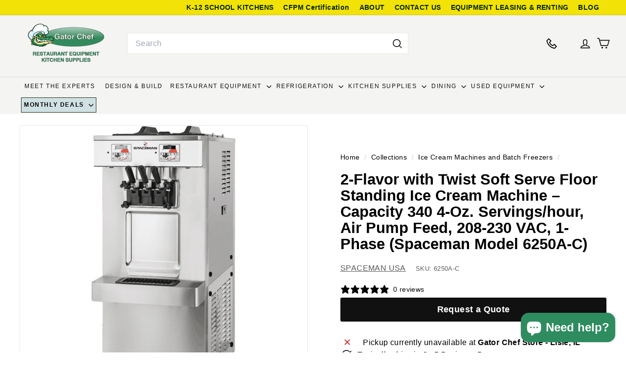

--- FILE ---
content_type: text/html; charset=utf-8
request_url: https://gatorchef.com/collections/ice-cream-machines-and-batch-freezers/products/two-favor-air-pump-feed-medium-capacity-soft-serve-ice-cream-machine-spaceman-6250a-c
body_size: 48386
content:
<!doctype html>
<html class="no-js" lang="en" dir="ltr">
  <head>
     <!-- Event snippet for Purchase conversion page -->
<script async crossorigin fetchpriority="high" src="/cdn/shopifycloud/importmap-polyfill/es-modules-shim.2.4.0.js"></script>
<script>
  gtag('event', 'conversion', {
      'send_to': 'AW-694477040/XlRlCN25vc0ZEPDBk8sC',
      'value': 0.0, 
      'currency': '',  
      'transaction_id': ''  
  });
</script>

    <!-- Google Tag Manager -->
<script>(function(w,d,s,l,i){w[l]=w[l]||[];w[l].push({'gtm.start':
new Date().getTime(),event:'gtm.js'});var f=d.getElementsByTagName(s)[0],
j=d.createElement(s),dl=l!='dataLayer'?'&l='+l:'';j.async=true;j.src=
'https://www.googletagmanager.com/gtm.js?id='+i+dl;f.parentNode.insertBefore(j,f);
})(window,document,'script','dataLayer','GTM-TMFMH8X');</script>
<!-- End Google Tag Manager -->
    <meta charset="utf-8">
    <meta http-equiv="X-UA-Compatible" content="IE=edge,chrome=1">
    <meta name="viewport" content="width=device-width,initial-scale=1">
    <meta name="theme-color" content="#111111">
    <link rel="canonical" href="https://gatorchef.com/products/two-favor-air-pump-feed-medium-capacity-soft-serve-ice-cream-machine-spaceman-6250a-c">
    <link rel="preconnect" href="https://fonts.shopifycdn.com" crossorigin>
    <link rel="dns-prefetch" href="https://ajax.googleapis.com">
    <link rel="dns-prefetch" href="https://maps.googleapis.com">
    <link rel="dns-prefetch" href="https://maps.gstatic.com"><link rel="shortcut icon" href="//gatorchef.com/cdn/shop/files/gator-chef-web-favicon_16x16_6f4526b2-85fe-4cdb-9f7f-19fd3d29157b_32x32.png?v=1673969071" type="image/png">
    <title>Shop 2-Flavor with Twist Soft Serve Floor Standing Ice Cream Machine – Capacity 340 4-Oz. Servings/hour, Air Pump Feed, 208-230 VAC, 1-Phase (Spaceman Model 6250A-C) | Gator Chef </title><meta name="description" content="Buy 2-Flavor with Twist Soft Serve Floor Standing Ice Cream Machine – Capacity 340 4-Oz. Servings/hour, Air Pump Feed, 208-230 VAC, 1-Phase (Spaceman Model 6250A-C) from Gator Chef. Shop our high-quality Ice Cream Machines and Batch Freezers designed for Commercial Restaurant and Kitchens Available at our store. Call (888) 944-2867"> 
    


<meta property="og:site_name" content="Gator Chef Restaurant Equipment &amp; Supplies">
<meta property="og:url" content="https://gatorchef.com/products/two-favor-air-pump-feed-medium-capacity-soft-serve-ice-cream-machine-spaceman-6250a-c">
<meta property="og:title" content="2-Flavor with Twist Soft Serve Floor Standing Ice Cream Machine – Capacity 340 4-Oz. Servings/hour, Air Pump Feed, 208-230 VAC, 1-Phase (Spaceman Model 6250A-C)">
<meta property="og:type" content="product">
<meta property="og:description" content="Spaceman 2-Flavor Air Pump model 6250A-C medium capacity floor standing 208-230V soft-serve machine make soft-serve ice cream frozen yogurt, custards, and sorbets, 340 4-Oz. serving per hour."><meta property="og:image" content="http://gatorchef.com/cdn/shop/products/SM-6250A-C_1.jpg?v=1678489366">
  <meta property="og:image:secure_url" content="https://gatorchef.com/cdn/shop/products/SM-6250A-C_1.jpg?v=1678489366">
  <meta property="og:image:width" content="2000">
  <meta property="og:image:height" content="2000"><meta name="twitter:site" content="@https://x.com/GatorChefAL">
<meta name="twitter:card" content="summary_large_image">
<meta name="twitter:title" content="2-Flavor with Twist Soft Serve Floor Standing Ice Cream Machine – Capacity 340 4-Oz. Servings/hour, Air Pump Feed, 208-230 VAC, 1-Phase (Spaceman Model 6250A-C)">
<meta name="twitter:description" content="Spaceman 2-Flavor Air Pump model 6250A-C medium capacity floor standing 208-230V soft-serve machine make soft-serve ice cream frozen yogurt, custards, and sorbets, 340 4-Oz. serving per hour.">

<style data-shopify>
  

  
  
  
</style><link href="//gatorchef.com/cdn/shop/t/43/assets/components.css?v=78800630753850131581741088175" rel="stylesheet" type="text/css" media="all" />
     <link href="//gatorchef.com/cdn/shop/t/43/assets/ft-custom.css?v=53473930635866229971763475318" rel="stylesheet" type="text/css" media="all" />

<style data-shopify>:root {
    --color-body: #ffffff;
    --color-body-alpha-005: rgba(255, 255, 255, 0.05);
    --color-body-dim: #f2f2f2;

    --color-border: #e8e8e1;

    --color-button-primary: #111111;
    --color-button-primary-light: #2b2b2b;
    --color-button-primary-dim: #040404;
    --color-button-primary-text: #ffffff;

    --color-cart-dot: #ba4444;
    --color-cart-dot-text: #ffffff;

    --color-footer: #333333;
    --color-footer-border: #f4f4f3;
    --color-footer-text: #ffffff;

    --color-link: #000000;

    --color-modal-bg: rgba(15, 15, 15, 0.6);

    --color-nav: #f4f4f3;
    --color-nav-search: #ffffff;
    --color-nav-text: #111111;

    --color-price: #1c1d1d;

    --color-sale-tag: #ba4444;
    --color-sale-tag-text: #ffffff;

    --color-scheme-1-text: #ffffff;
    --color-scheme-1-bg: #2e8c5f;
    --color-scheme-2-text: #ffffff;
    --color-scheme-2-bg: #2e8c5f;
    --color-scheme-3-text: #ffffff;
    --color-scheme-3-bg: #000000;

    --color-text-body: #000000;
    --color-text-body-alpha-005: rgba(0, 0, 0, 0.05);
    --color-text-body-alpha-008: rgba(0, 0, 0, 0.08);
    --color-text-savings: #ba4444;

    --color-toolbar: #F2E205;
    --color-toolbar-text: #01260a;

    --url-ico-select: url(//gatorchef.com/cdn/shop/t/43/assets/ico-select.svg);
    --url-swirl-svg: url(//gatorchef.com/cdn/shop/t/43/assets/swirl.svg);

    --header-padding-bottom: 0;

    --page-top-padding: 35px;
    --page-narrow: 780px;
    --page-width-padding: 40px;
    --grid-gutter: 22px;
    --index-section-padding: 60px;
    --section-header-bottom: 40px;
    --collapsible-icon-width: 12px;

    --size-chart-margin: 30px 0;
    --size-chart-icon-margin: 5px;

    --newsletter-reminder-padding: 20px 30px 20px 25px;

    --text-frame-margin: 10px;

    /*Shop Pay Installments*/
    --color-body-text: #000000;
    --color-body: #ffffff;
    --color-bg: #ffffff;

    --type-header-primary: Helvetica;
    --type-header-fallback: Arial, sans-serif;
    --type-header-size: 36px;
    --type-header-weight: 700;
    --type-header-line-height: 1.1;
    --type-header-spacing: 0.0em;

    
      --type-header-transform: none;
    

    --type-base-primary:Helvetica;
    --type-base-fallback:Arial, sans-serif;
    --type-base-size: 16px;
    --type-base-weight: 400;
    --type-base-spacing: 0.025em;
    --type-base-line-height: 1.6;

    --color-small-image-bg: #ffffff;
    --color-small-image-bg-dark: #f7f7f7;
    --color-large-image-bg: #0f0f0f;
    --color-large-image-bg-light: #303030;

    --icon-stroke-width: 4px;
    --icon-stroke-line-join: round;

    
      --button-radius: 3px;
      --button-padding: 11px 25px;
    

    
      --roundness: 20px;
    

    
      --grid-thickness: 0;
    

    --product-tile-margin: 11%;
    --collection-tile-margin: 10%;

    --swatch-size: 40px;

    
      --swatch-border-radius: 50%;
    
  }

  @media screen and (max-width: 768px) {
    :root {
      --page-top-padding: 15px;
      --page-narrow: 330px;
      --page-width-padding: 17px;
      --grid-gutter: 16px;
      --index-section-padding: 40px;
      --section-header-bottom: 25px;
      --collapsible-icon-width: 10px;
      --text-frame-margin: 7px;
      --type-base-size: 14px;

      
        --roundness: 15px;
        --button-padding: 9px 25px;
      
    }
  }</style><link href="//gatorchef.com/cdn/shop/t/43/assets/overrides.css?v=22777653670148856341739953903" rel="stylesheet" type="text/css" media="all" />
<style data-shopify>:root {
        --product-grid-padding: 12px;
      }</style><script>
      document.documentElement.className = document.documentElement.className.replace('no-js', 'js');

      window.theme = window.theme || {};

      theme.settings = {
        themeName: 'Expanse',
        themeVersion: '6.1.0', // x-release-please-version
      };
    </script><script type="importmap">
{
  "imports": {
    "@archetype-themes/custom-elements/base-media": "//gatorchef.com/cdn/shop/t/43/assets/base-media.js?v=180215418933095669231739953902",
    "@archetype-themes/custom-elements/disclosure": "//gatorchef.com/cdn/shop/t/43/assets/disclosure.js?v=182459945533096787091739953903",
    "@archetype-themes/custom-elements/header-search": "//gatorchef.com/cdn/shop/t/43/assets/header-search.js?v=14790263600647437351739953903",
    "@archetype-themes/custom-elements/product-recommendations": "//gatorchef.com/cdn/shop/t/43/assets/product-recommendations.js?v=76410797257285949611739953903",
    "@archetype-themes/custom-elements/swatches": "//gatorchef.com/cdn/shop/t/43/assets/swatches.js?v=115748111205220542111739953904",
    "@archetype-themes/custom-elements/theme-element": "//gatorchef.com/cdn/shop/t/43/assets/theme-element.js?v=23783870107938227301739953904",
    "@archetype-themes/modules/cart-form": "//gatorchef.com/cdn/shop/t/43/assets/cart-form.js?v=112467115607385685851739953902",
    "@archetype-themes/modules/clone-footer": "//gatorchef.com/cdn/shop/t/43/assets/clone-footer.js?v=65189253863211222311739953902",
    "@archetype-themes/modules/collection-sidebar": "//gatorchef.com/cdn/shop/t/43/assets/collection-sidebar.js?v=1325888889692973131739953903",
    "@archetype-themes/modules/drawers": "//gatorchef.com/cdn/shop/t/43/assets/drawers.js?v=133655453772475736011739953903",
    "@archetype-themes/modules/modal": "//gatorchef.com/cdn/shop/t/43/assets/modal.js?v=158707362359803246971739953903",
    "@archetype-themes/modules/nav-dropdown": "//gatorchef.com/cdn/shop/t/43/assets/nav-dropdown.js?v=161891049847192907061739953903",
    "@archetype-themes/modules/photoswipe": "//gatorchef.com/cdn/shop/t/43/assets/photoswipe.js?v=26893319410327140681739953903",
    "@archetype-themes/modules/slideshow": "//gatorchef.com/cdn/shop/t/43/assets/slideshow.js?v=126977017077271715931739953904",
    "@archetype-themes/utils/a11y": "//gatorchef.com/cdn/shop/t/43/assets/a11y.js?v=42141139595583154601739953902",
    "@archetype-themes/utils/ajax-renderer": "//gatorchef.com/cdn/shop/t/43/assets/ajax-renderer.js?v=17957378971572593961739953902",
    "@archetype-themes/utils/currency": "//gatorchef.com/cdn/shop/t/43/assets/currency.js?v=93335643952206747231739953903",
    "@archetype-themes/utils/events": "//gatorchef.com/cdn/shop/t/43/assets/events.js?v=41484686344495800011739953903",
    "@archetype-themes/utils/product-loader": "//gatorchef.com/cdn/shop/t/43/assets/product-loader.js?v=71947287259713254281739953903",
    "@archetype-themes/utils/resource-loader": "//gatorchef.com/cdn/shop/t/43/assets/resource-loader.js?v=81301169148003274841739953904",
    "@archetype-themes/utils/storage": "//gatorchef.com/cdn/shop/t/43/assets/storage.js?v=165714144265540632071739953904",
    "@archetype-themes/utils/theme-editor-event-handler-mixin": "//gatorchef.com/cdn/shop/t/43/assets/theme-editor-event-handler-mixin.js?v=114462069356338668731739953904",
    "@archetype-themes/utils/utils": "//gatorchef.com/cdn/shop/t/43/assets/utils.js?v=117964846174238173191739953905",
    "@archetype-themes/vendors/flickity": "//gatorchef.com/cdn/shop/t/43/assets/flickity.js?v=180040601754775719741739953903",
    "@archetype-themes/vendors/flickity-fade": "//gatorchef.com/cdn/shop/t/43/assets/flickity-fade.js?v=7618156608010510071739953903",
    "@archetype-themes/vendors/in-view": "//gatorchef.com/cdn/shop/t/43/assets/in-view.js?v=158303221847540477331739953903",
    "@archetype-themes/vendors/photoswipe-ui-default.min": "//gatorchef.com/cdn/shop/t/43/assets/photoswipe-ui-default.min.js?v=153569421128418950921739953903",
    "@archetype-themes/vendors/photoswipe.min": "//gatorchef.com/cdn/shop/t/43/assets/photoswipe.min.js?v=159595140210348923361739953903",
    "components/add-to-cart": "//gatorchef.com/cdn/shop/t/43/assets/add-to-cart.js?v=157761415605003885381739953902",
    "components/announcement-bar": "//gatorchef.com/cdn/shop/t/43/assets/announcement-bar.js?v=121029201872210647121739953902",
    "components/block-buy-buttons": "//gatorchef.com/cdn/shop/t/43/assets/block-buy-buttons.js?v=56380689241029412871739953902",
    "components/block-price": "//gatorchef.com/cdn/shop/t/43/assets/block-price.js?v=174793000406617112591739953902",
    "components/block-variant-picker": "//gatorchef.com/cdn/shop/t/43/assets/block-variant-picker.js?v=100675464509634971691739953902",
    "components/cart-note": "//gatorchef.com/cdn/shop/t/43/assets/cart-note.js?v=56198602689862001351739953902",
    "components/close-cart": "//gatorchef.com/cdn/shop/t/43/assets/close-cart.js?v=122851508247342011791739953902",
    "components/collapsible": "//gatorchef.com/cdn/shop/t/43/assets/collapsible.js?v=177773173634684916621739953902",
    "components/collection-mobile-filters": "//gatorchef.com/cdn/shop/t/43/assets/collection-mobile-filters.js?v=141085733159431533581739953903",
    "components/gift-card-recipient-form": "//gatorchef.com/cdn/shop/t/43/assets/gift-card-recipient-form.js?v=25114532869471163621739953903",
    "components/header-cart-drawer": "//gatorchef.com/cdn/shop/t/43/assets/header-cart-drawer.js?v=10438076937880405391739953903",
    "components/header-drawer": "//gatorchef.com/cdn/shop/t/43/assets/header-drawer.js?v=12194218155632391321739953903",
    "components/header-mobile-nav": "//gatorchef.com/cdn/shop/t/43/assets/header-mobile-nav.js?v=77324086688366174111739953903",
    "components/header-nav": "//gatorchef.com/cdn/shop/t/43/assets/header-nav.js?v=134448756228213604281739953903",
    "components/item-grid": "//gatorchef.com/cdn/shop/t/43/assets/item-grid.js?v=109905781791598941741739953903",
    "components/map": "//gatorchef.com/cdn/shop/t/43/assets/map.js?v=113321260895345124881739953903",
    "components/model-media": "//gatorchef.com/cdn/shop/t/43/assets/model-media.js?v=72293555598817173731739953903",
    "components/newsletter-reminder": "//gatorchef.com/cdn/shop/t/43/assets/newsletter-reminder.js?v=35744343425145152751739953903",
    "components/parallax-image": "//gatorchef.com/cdn/shop/t/43/assets/parallax-image.js?v=59188309605188605141739953903",
    "components/predictive-search": "//gatorchef.com/cdn/shop/t/43/assets/predictive-search.js?v=165210660372665716981739953903",
    "components/price-range": "//gatorchef.com/cdn/shop/t/43/assets/price-range.js?v=87243038936141742371739953903",
    "components/product-images": "//gatorchef.com/cdn/shop/t/43/assets/product-images.js?v=101208797313625026491739953903",
    "components/product-inventory": "//gatorchef.com/cdn/shop/t/43/assets/product-inventory.js?v=69607211263097186841739953903",
    "components/quantity-selector": "//gatorchef.com/cdn/shop/t/43/assets/quantity-selector.js?v=29811676615099985201739953903",
    "components/quick-add": "//gatorchef.com/cdn/shop/t/43/assets/quick-add.js?v=112070224713420499361739953903",
    "components/quick-shop": "//gatorchef.com/cdn/shop/t/43/assets/quick-shop.js?v=169214600794817870211739953904",
    "components/rte": "//gatorchef.com/cdn/shop/t/43/assets/rte.js?v=175428553801475883871739953904",
    "components/section-advanced-accordion": "//gatorchef.com/cdn/shop/t/43/assets/section-advanced-accordion.js?v=172994900201510659141739953904",
    "components/section-age-verification-popup": "//gatorchef.com/cdn/shop/t/43/assets/section-age-verification-popup.js?v=133696332194319723851739953904",
    "components/section-background-image-text": "//gatorchef.com/cdn/shop/t/43/assets/section-background-image-text.js?v=21722524035606903071739953904",
    "components/section-collection-header": "//gatorchef.com/cdn/shop/t/43/assets/section-collection-header.js?v=38468508189529151931739953904",
    "components/section-countdown": "//gatorchef.com/cdn/shop/t/43/assets/section-countdown.js?v=75237863181774550081739953904",
    "components/section-footer": "//gatorchef.com/cdn/shop/t/43/assets/section-footer.js?v=148713697742347807881739953904",
    "components/section-header": "//gatorchef.com/cdn/shop/t/43/assets/section-header.js?v=146891184291599232001739953904",
    "components/section-hotspots": "//gatorchef.com/cdn/shop/t/43/assets/section-hotspots.js?v=123038301200020945031739953904",
    "components/section-image-compare": "//gatorchef.com/cdn/shop/t/43/assets/section-image-compare.js?v=84708806597935999591739953904",
    "components/section-main-addresses": "//gatorchef.com/cdn/shop/t/43/assets/section-main-addresses.js?v=38269558316828166111739953904",
    "components/section-main-cart": "//gatorchef.com/cdn/shop/t/43/assets/section-main-cart.js?v=104282612614769570861739953904",
    "components/section-main-login": "//gatorchef.com/cdn/shop/t/43/assets/section-main-login.js?v=141583384861984065451739953904",
    "components/section-more-products-vendor": "//gatorchef.com/cdn/shop/t/43/assets/section-more-products-vendor.js?v=139037179476081649891739953904",
    "components/section-newsletter-popup": "//gatorchef.com/cdn/shop/t/43/assets/section-newsletter-popup.js?v=14748164573072822331739953904",
    "components/section-password-header": "//gatorchef.com/cdn/shop/t/43/assets/section-password-header.js?v=180461259096248157561739953904",
    "components/section-recently-viewed": "//gatorchef.com/cdn/shop/t/43/assets/section-recently-viewed.js?v=55908193119123770971739953904",
    "components/section-testimonials": "//gatorchef.com/cdn/shop/t/43/assets/section-testimonials.js?v=1105492954700041671739953904",
    "components/store-availability": "//gatorchef.com/cdn/shop/t/43/assets/store-availability.js?v=3599424513449990531739953904",
    "components/theme-editor": "//gatorchef.com/cdn/shop/t/43/assets/theme-editor.js?v=7962243367912863361739953904",
    "components/toggle-cart": "//gatorchef.com/cdn/shop/t/43/assets/toggle-cart.js?v=38431333347854231931739953904",
    "components/toggle-menu": "//gatorchef.com/cdn/shop/t/43/assets/toggle-menu.js?v=184417730195572818991739953904",
    "components/toggle-search": "//gatorchef.com/cdn/shop/t/43/assets/toggle-search.js?v=152152935064256525541739953904",
    "components/tool-tip": "//gatorchef.com/cdn/shop/t/43/assets/tool-tip.js?v=111952048857288946281739953904",
    "components/tool-tip-trigger": "//gatorchef.com/cdn/shop/t/43/assets/tool-tip-trigger.js?v=51579085798980736711739953904",
    "components/variant-sku": "//gatorchef.com/cdn/shop/t/43/assets/variant-sku.js?v=181636493864733257641739953905",
    "components/video-media": "//gatorchef.com/cdn/shop/t/43/assets/video-media.js?v=117747228584985477391739953905",
    "nouislider": "//gatorchef.com/cdn/shop/t/43/assets/nouislider.js?v=100438778919154896961739953903"
  }
}
</script>
<script>
  if (!(HTMLScriptElement.supports && HTMLScriptElement.supports('importmap'))) {
    const el = document.createElement('script')
    el.async = true
    el.src = "//gatorchef.com/cdn/shop/t/43/assets/es-module-shims.min.js?v=3197203922110785981739953903"
    document.head.appendChild(el)
  }
</script>

<script type="module" src="//gatorchef.com/cdn/shop/t/43/assets/is-land.min.js?v=92343381495565747271739953903"></script>



<script type="module">
  try {
    const importMap = document.querySelector('script[type="importmap"]')
    const importMapJson = JSON.parse(importMap.textContent)
    const importMapModules = Object.values(importMapJson.imports)
    for (let i = 0; i < importMapModules.length; i++) {
      const link = document.createElement('link')
      link.rel = 'modulepreload'
      link.href = importMapModules[i]
      document.head.appendChild(link)
    }
  } catch (e) {
    console.error(e)
  }
</script>

<script>window.performance && window.performance.mark && window.performance.mark('shopify.content_for_header.start');</script><meta name="google-site-verification" content="ToV1DIJhS_HN2pO0RPM8r-R6h7lTgUIzNdSxUbbWh-M">
<meta id="shopify-digital-wallet" name="shopify-digital-wallet" content="/57898139815/digital_wallets/dialog">
<meta name="shopify-checkout-api-token" content="5e15e96b1c1df7deaa1c20e89a2771e5">
<link rel="alternate" type="application/json+oembed" href="https://gatorchef.com/products/two-favor-air-pump-feed-medium-capacity-soft-serve-ice-cream-machine-spaceman-6250a-c.oembed">
<script async="async" src="/checkouts/internal/preloads.js?locale=en-US"></script>
<script id="apple-pay-shop-capabilities" type="application/json">{"shopId":57898139815,"countryCode":"US","currencyCode":"USD","merchantCapabilities":["supports3DS"],"merchantId":"gid:\/\/shopify\/Shop\/57898139815","merchantName":"Gator Chef Restaurant Equipment \u0026 Supplies","requiredBillingContactFields":["postalAddress","email","phone"],"requiredShippingContactFields":["postalAddress","email","phone"],"shippingType":"shipping","supportedNetworks":["visa","masterCard","discover","elo","jcb"],"total":{"type":"pending","label":"Gator Chef Restaurant Equipment \u0026 Supplies","amount":"1.00"},"shopifyPaymentsEnabled":true,"supportsSubscriptions":true}</script>
<script id="shopify-features" type="application/json">{"accessToken":"5e15e96b1c1df7deaa1c20e89a2771e5","betas":["rich-media-storefront-analytics"],"domain":"gatorchef.com","predictiveSearch":true,"shopId":57898139815,"locale":"en"}</script>
<script>var Shopify = Shopify || {};
Shopify.shop = "gatorchefcom.myshopify.com";
Shopify.locale = "en";
Shopify.currency = {"active":"USD","rate":"1.0"};
Shopify.country = "US";
Shopify.theme = {"name":"Upgraded Expanse Futurism Theme","id":142958690471,"schema_name":"Expanse","schema_version":"6.1.0","theme_store_id":902,"role":"main"};
Shopify.theme.handle = "null";
Shopify.theme.style = {"id":null,"handle":null};
Shopify.cdnHost = "gatorchef.com/cdn";
Shopify.routes = Shopify.routes || {};
Shopify.routes.root = "/";</script>
<script type="module">!function(o){(o.Shopify=o.Shopify||{}).modules=!0}(window);</script>
<script>!function(o){function n(){var o=[];function n(){o.push(Array.prototype.slice.apply(arguments))}return n.q=o,n}var t=o.Shopify=o.Shopify||{};t.loadFeatures=n(),t.autoloadFeatures=n()}(window);</script>
<script id="shop-js-analytics" type="application/json">{"pageType":"product"}</script>
<script defer="defer" async type="module" src="//gatorchef.com/cdn/shopifycloud/shop-js/modules/v2/client.init-shop-cart-sync_IZsNAliE.en.esm.js"></script>
<script defer="defer" async type="module" src="//gatorchef.com/cdn/shopifycloud/shop-js/modules/v2/chunk.common_0OUaOowp.esm.js"></script>
<script type="module">
  await import("//gatorchef.com/cdn/shopifycloud/shop-js/modules/v2/client.init-shop-cart-sync_IZsNAliE.en.esm.js");
await import("//gatorchef.com/cdn/shopifycloud/shop-js/modules/v2/chunk.common_0OUaOowp.esm.js");

  window.Shopify.SignInWithShop?.initShopCartSync?.({"fedCMEnabled":true,"windoidEnabled":true});

</script>
<script>(function() {
  var isLoaded = false;
  function asyncLoad() {
    if (isLoaded) return;
    isLoaded = true;
    var urls = ["https:\/\/cdn.grw.reputon.com\/assets\/widget.js?shop=gatorchefcom.myshopify.com","https:\/\/static.klaviyo.com\/onsite\/js\/klaviyo.js?company_id=Uvdr6p\u0026shop=gatorchefcom.myshopify.com"];
    for (var i = 0; i < urls.length; i++) {
      var s = document.createElement('script');
      s.type = 'text/javascript';
      s.async = true;
      s.src = urls[i];
      var x = document.getElementsByTagName('script')[0];
      x.parentNode.insertBefore(s, x);
    }
  };
  if(window.attachEvent) {
    window.attachEvent('onload', asyncLoad);
  } else {
    window.addEventListener('load', asyncLoad, false);
  }
})();</script>
<script id="__st">var __st={"a":57898139815,"offset":-21600,"reqid":"e910f8a8-bbd8-4818-be68-9b20e83ec6c7-1768455553","pageurl":"gatorchef.com\/collections\/ice-cream-machines-and-batch-freezers\/products\/two-favor-air-pump-feed-medium-capacity-soft-serve-ice-cream-machine-spaceman-6250a-c","u":"b545b01f58cf","p":"product","rtyp":"product","rid":7605261533351};</script>
<script>window.ShopifyPaypalV4VisibilityTracking = true;</script>
<script id="captcha-bootstrap">!function(){'use strict';const t='contact',e='account',n='new_comment',o=[[t,t],['blogs',n],['comments',n],[t,'customer']],c=[[e,'customer_login'],[e,'guest_login'],[e,'recover_customer_password'],[e,'create_customer']],r=t=>t.map((([t,e])=>`form[action*='/${t}']:not([data-nocaptcha='true']) input[name='form_type'][value='${e}']`)).join(','),a=t=>()=>t?[...document.querySelectorAll(t)].map((t=>t.form)):[];function s(){const t=[...o],e=r(t);return a(e)}const i='password',u='form_key',d=['recaptcha-v3-token','g-recaptcha-response','h-captcha-response',i],f=()=>{try{return window.sessionStorage}catch{return}},m='__shopify_v',_=t=>t.elements[u];function p(t,e,n=!1){try{const o=window.sessionStorage,c=JSON.parse(o.getItem(e)),{data:r}=function(t){const{data:e,action:n}=t;return t[m]||n?{data:e,action:n}:{data:t,action:n}}(c);for(const[e,n]of Object.entries(r))t.elements[e]&&(t.elements[e].value=n);n&&o.removeItem(e)}catch(o){console.error('form repopulation failed',{error:o})}}const l='form_type',E='cptcha';function T(t){t.dataset[E]=!0}const w=window,h=w.document,L='Shopify',v='ce_forms',y='captcha';let A=!1;((t,e)=>{const n=(g='f06e6c50-85a8-45c8-87d0-21a2b65856fe',I='https://cdn.shopify.com/shopifycloud/storefront-forms-hcaptcha/ce_storefront_forms_captcha_hcaptcha.v1.5.2.iife.js',D={infoText:'Protected by hCaptcha',privacyText:'Privacy',termsText:'Terms'},(t,e,n)=>{const o=w[L][v],c=o.bindForm;if(c)return c(t,g,e,D).then(n);var r;o.q.push([[t,g,e,D],n]),r=I,A||(h.body.append(Object.assign(h.createElement('script'),{id:'captcha-provider',async:!0,src:r})),A=!0)});var g,I,D;w[L]=w[L]||{},w[L][v]=w[L][v]||{},w[L][v].q=[],w[L][y]=w[L][y]||{},w[L][y].protect=function(t,e){n(t,void 0,e),T(t)},Object.freeze(w[L][y]),function(t,e,n,w,h,L){const[v,y,A,g]=function(t,e,n){const i=e?o:[],u=t?c:[],d=[...i,...u],f=r(d),m=r(i),_=r(d.filter((([t,e])=>n.includes(e))));return[a(f),a(m),a(_),s()]}(w,h,L),I=t=>{const e=t.target;return e instanceof HTMLFormElement?e:e&&e.form},D=t=>v().includes(t);t.addEventListener('submit',(t=>{const e=I(t);if(!e)return;const n=D(e)&&!e.dataset.hcaptchaBound&&!e.dataset.recaptchaBound,o=_(e),c=g().includes(e)&&(!o||!o.value);(n||c)&&t.preventDefault(),c&&!n&&(function(t){try{if(!f())return;!function(t){const e=f();if(!e)return;const n=_(t);if(!n)return;const o=n.value;o&&e.removeItem(o)}(t);const e=Array.from(Array(32),(()=>Math.random().toString(36)[2])).join('');!function(t,e){_(t)||t.append(Object.assign(document.createElement('input'),{type:'hidden',name:u})),t.elements[u].value=e}(t,e),function(t,e){const n=f();if(!n)return;const o=[...t.querySelectorAll(`input[type='${i}']`)].map((({name:t})=>t)),c=[...d,...o],r={};for(const[a,s]of new FormData(t).entries())c.includes(a)||(r[a]=s);n.setItem(e,JSON.stringify({[m]:1,action:t.action,data:r}))}(t,e)}catch(e){console.error('failed to persist form',e)}}(e),e.submit())}));const S=(t,e)=>{t&&!t.dataset[E]&&(n(t,e.some((e=>e===t))),T(t))};for(const o of['focusin','change'])t.addEventListener(o,(t=>{const e=I(t);D(e)&&S(e,y())}));const B=e.get('form_key'),M=e.get(l),P=B&&M;t.addEventListener('DOMContentLoaded',(()=>{const t=y();if(P)for(const e of t)e.elements[l].value===M&&p(e,B);[...new Set([...A(),...v().filter((t=>'true'===t.dataset.shopifyCaptcha))])].forEach((e=>S(e,t)))}))}(h,new URLSearchParams(w.location.search),n,t,e,['guest_login'])})(!0,!0)}();</script>
<script integrity="sha256-4kQ18oKyAcykRKYeNunJcIwy7WH5gtpwJnB7kiuLZ1E=" data-source-attribution="shopify.loadfeatures" defer="defer" src="//gatorchef.com/cdn/shopifycloud/storefront/assets/storefront/load_feature-a0a9edcb.js" crossorigin="anonymous"></script>
<script data-source-attribution="shopify.dynamic_checkout.dynamic.init">var Shopify=Shopify||{};Shopify.PaymentButton=Shopify.PaymentButton||{isStorefrontPortableWallets:!0,init:function(){window.Shopify.PaymentButton.init=function(){};var t=document.createElement("script");t.src="https://gatorchef.com/cdn/shopifycloud/portable-wallets/latest/portable-wallets.en.js",t.type="module",document.head.appendChild(t)}};
</script>
<script data-source-attribution="shopify.dynamic_checkout.buyer_consent">
  function portableWalletsHideBuyerConsent(e){var t=document.getElementById("shopify-buyer-consent"),n=document.getElementById("shopify-subscription-policy-button");t&&n&&(t.classList.add("hidden"),t.setAttribute("aria-hidden","true"),n.removeEventListener("click",e))}function portableWalletsShowBuyerConsent(e){var t=document.getElementById("shopify-buyer-consent"),n=document.getElementById("shopify-subscription-policy-button");t&&n&&(t.classList.remove("hidden"),t.removeAttribute("aria-hidden"),n.addEventListener("click",e))}window.Shopify?.PaymentButton&&(window.Shopify.PaymentButton.hideBuyerConsent=portableWalletsHideBuyerConsent,window.Shopify.PaymentButton.showBuyerConsent=portableWalletsShowBuyerConsent);
</script>
<script data-source-attribution="shopify.dynamic_checkout.cart.bootstrap">document.addEventListener("DOMContentLoaded",(function(){function t(){return document.querySelector("shopify-accelerated-checkout-cart, shopify-accelerated-checkout")}if(t())Shopify.PaymentButton.init();else{new MutationObserver((function(e,n){t()&&(Shopify.PaymentButton.init(),n.disconnect())})).observe(document.body,{childList:!0,subtree:!0})}}));
</script>
<link id="shopify-accelerated-checkout-styles" rel="stylesheet" media="screen" href="https://gatorchef.com/cdn/shopifycloud/portable-wallets/latest/accelerated-checkout-backwards-compat.css" crossorigin="anonymous">
<style id="shopify-accelerated-checkout-cart">
        #shopify-buyer-consent {
  margin-top: 1em;
  display: inline-block;
  width: 100%;
}

#shopify-buyer-consent.hidden {
  display: none;
}

#shopify-subscription-policy-button {
  background: none;
  border: none;
  padding: 0;
  text-decoration: underline;
  font-size: inherit;
  cursor: pointer;
}

#shopify-subscription-policy-button::before {
  box-shadow: none;
}

      </style>

<script>window.performance && window.performance.mark && window.performance.mark('shopify.content_for_header.end');</script>

    <script src="//gatorchef.com/cdn/shop/t/43/assets/theme.js?v=129892183568242523661741852542" defer="defer"></script>
  <script src="//gatorchef.com/cdn/shop/t/43/assets/ft-custom.js?v=109969131163080077071740994603" defer="defer"></script>
    <!-- Bing Tag -->
  <meta name="msvalidate.01" content="833D9E009EAEB3EAD0BA07669A92E29A" />
<!-- End Bing Tag -->


    



  <!-- BEGIN app block: shopify://apps/klaviyo-email-marketing-sms/blocks/klaviyo-onsite-embed/2632fe16-c075-4321-a88b-50b567f42507 -->












  <script async src="https://static.klaviyo.com/onsite/js/Uvdr6p/klaviyo.js?company_id=Uvdr6p"></script>
  <script>!function(){if(!window.klaviyo){window._klOnsite=window._klOnsite||[];try{window.klaviyo=new Proxy({},{get:function(n,i){return"push"===i?function(){var n;(n=window._klOnsite).push.apply(n,arguments)}:function(){for(var n=arguments.length,o=new Array(n),w=0;w<n;w++)o[w]=arguments[w];var t="function"==typeof o[o.length-1]?o.pop():void 0,e=new Promise((function(n){window._klOnsite.push([i].concat(o,[function(i){t&&t(i),n(i)}]))}));return e}}})}catch(n){window.klaviyo=window.klaviyo||[],window.klaviyo.push=function(){var n;(n=window._klOnsite).push.apply(n,arguments)}}}}();</script>

  
    <script id="viewed_product">
      if (item == null) {
        var _learnq = _learnq || [];

        var MetafieldReviews = null
        var MetafieldYotpoRating = null
        var MetafieldYotpoCount = null
        var MetafieldLooxRating = null
        var MetafieldLooxCount = null
        var okendoProduct = null
        var okendoProductReviewCount = null
        var okendoProductReviewAverageValue = null
        try {
          // The following fields are used for Customer Hub recently viewed in order to add reviews.
          // This information is not part of __kla_viewed. Instead, it is part of __kla_viewed_reviewed_items
          MetafieldReviews = {};
          MetafieldYotpoRating = null
          MetafieldYotpoCount = null
          MetafieldLooxRating = null
          MetafieldLooxCount = null

          okendoProduct = null
          // If the okendo metafield is not legacy, it will error, which then requires the new json formatted data
          if (okendoProduct && 'error' in okendoProduct) {
            okendoProduct = null
          }
          okendoProductReviewCount = okendoProduct ? okendoProduct.reviewCount : null
          okendoProductReviewAverageValue = okendoProduct ? okendoProduct.reviewAverageValue : null
        } catch (error) {
          console.error('Error in Klaviyo onsite reviews tracking:', error);
        }

        var item = {
          Name: "2-Flavor with Twist Soft Serve Floor Standing Ice Cream Machine – Capacity 340 4-Oz. Servings\/hour, Air Pump Feed, 208-230 VAC, 1-Phase (Spaceman Model 6250A-C)",
          ProductID: 7605261533351,
          Categories: ["Ice Cream Machines and Batch Freezers"],
          ImageURL: "https://gatorchef.com/cdn/shop/products/SM-6250A-C_1_grande.jpg?v=1678489366",
          URL: "https://gatorchef.com/products/two-favor-air-pump-feed-medium-capacity-soft-serve-ice-cream-machine-spaceman-6250a-c",
          Brand: "SPACEMAN USA",
          Price: "$18,012.00",
          Value: "18,012.00",
          CompareAtPrice: "$0.00"
        };
        _learnq.push(['track', 'Viewed Product', item]);
        _learnq.push(['trackViewedItem', {
          Title: item.Name,
          ItemId: item.ProductID,
          Categories: item.Categories,
          ImageUrl: item.ImageURL,
          Url: item.URL,
          Metadata: {
            Brand: item.Brand,
            Price: item.Price,
            Value: item.Value,
            CompareAtPrice: item.CompareAtPrice
          },
          metafields:{
            reviews: MetafieldReviews,
            yotpo:{
              rating: MetafieldYotpoRating,
              count: MetafieldYotpoCount,
            },
            loox:{
              rating: MetafieldLooxRating,
              count: MetafieldLooxCount,
            },
            okendo: {
              rating: okendoProductReviewAverageValue,
              count: okendoProductReviewCount,
            }
          }
        }]);
      }
    </script>
  




  <script>
    window.klaviyoReviewsProductDesignMode = false
  </script>







<!-- END app block --><script src="https://cdn.shopify.com/extensions/7bc9bb47-adfa-4267-963e-cadee5096caf/inbox-1252/assets/inbox-chat-loader.js" type="text/javascript" defer="defer"></script>
<link href="https://monorail-edge.shopifysvc.com" rel="dns-prefetch">
<script>(function(){if ("sendBeacon" in navigator && "performance" in window) {try {var session_token_from_headers = performance.getEntriesByType('navigation')[0].serverTiming.find(x => x.name == '_s').description;} catch {var session_token_from_headers = undefined;}var session_cookie_matches = document.cookie.match(/_shopify_s=([^;]*)/);var session_token_from_cookie = session_cookie_matches && session_cookie_matches.length === 2 ? session_cookie_matches[1] : "";var session_token = session_token_from_headers || session_token_from_cookie || "";function handle_abandonment_event(e) {var entries = performance.getEntries().filter(function(entry) {return /monorail-edge.shopifysvc.com/.test(entry.name);});if (!window.abandonment_tracked && entries.length === 0) {window.abandonment_tracked = true;var currentMs = Date.now();var navigation_start = performance.timing.navigationStart;var payload = {shop_id: 57898139815,url: window.location.href,navigation_start,duration: currentMs - navigation_start,session_token,page_type: "product"};window.navigator.sendBeacon("https://monorail-edge.shopifysvc.com/v1/produce", JSON.stringify({schema_id: "online_store_buyer_site_abandonment/1.1",payload: payload,metadata: {event_created_at_ms: currentMs,event_sent_at_ms: currentMs}}));}}window.addEventListener('pagehide', handle_abandonment_event);}}());</script>
<script id="web-pixels-manager-setup">(function e(e,d,r,n,o){if(void 0===o&&(o={}),!Boolean(null===(a=null===(i=window.Shopify)||void 0===i?void 0:i.analytics)||void 0===a?void 0:a.replayQueue)){var i,a;window.Shopify=window.Shopify||{};var t=window.Shopify;t.analytics=t.analytics||{};var s=t.analytics;s.replayQueue=[],s.publish=function(e,d,r){return s.replayQueue.push([e,d,r]),!0};try{self.performance.mark("wpm:start")}catch(e){}var l=function(){var e={modern:/Edge?\/(1{2}[4-9]|1[2-9]\d|[2-9]\d{2}|\d{4,})\.\d+(\.\d+|)|Firefox\/(1{2}[4-9]|1[2-9]\d|[2-9]\d{2}|\d{4,})\.\d+(\.\d+|)|Chrom(ium|e)\/(9{2}|\d{3,})\.\d+(\.\d+|)|(Maci|X1{2}).+ Version\/(15\.\d+|(1[6-9]|[2-9]\d|\d{3,})\.\d+)([,.]\d+|)( \(\w+\)|)( Mobile\/\w+|) Safari\/|Chrome.+OPR\/(9{2}|\d{3,})\.\d+\.\d+|(CPU[ +]OS|iPhone[ +]OS|CPU[ +]iPhone|CPU IPhone OS|CPU iPad OS)[ +]+(15[._]\d+|(1[6-9]|[2-9]\d|\d{3,})[._]\d+)([._]\d+|)|Android:?[ /-](13[3-9]|1[4-9]\d|[2-9]\d{2}|\d{4,})(\.\d+|)(\.\d+|)|Android.+Firefox\/(13[5-9]|1[4-9]\d|[2-9]\d{2}|\d{4,})\.\d+(\.\d+|)|Android.+Chrom(ium|e)\/(13[3-9]|1[4-9]\d|[2-9]\d{2}|\d{4,})\.\d+(\.\d+|)|SamsungBrowser\/([2-9]\d|\d{3,})\.\d+/,legacy:/Edge?\/(1[6-9]|[2-9]\d|\d{3,})\.\d+(\.\d+|)|Firefox\/(5[4-9]|[6-9]\d|\d{3,})\.\d+(\.\d+|)|Chrom(ium|e)\/(5[1-9]|[6-9]\d|\d{3,})\.\d+(\.\d+|)([\d.]+$|.*Safari\/(?![\d.]+ Edge\/[\d.]+$))|(Maci|X1{2}).+ Version\/(10\.\d+|(1[1-9]|[2-9]\d|\d{3,})\.\d+)([,.]\d+|)( \(\w+\)|)( Mobile\/\w+|) Safari\/|Chrome.+OPR\/(3[89]|[4-9]\d|\d{3,})\.\d+\.\d+|(CPU[ +]OS|iPhone[ +]OS|CPU[ +]iPhone|CPU IPhone OS|CPU iPad OS)[ +]+(10[._]\d+|(1[1-9]|[2-9]\d|\d{3,})[._]\d+)([._]\d+|)|Android:?[ /-](13[3-9]|1[4-9]\d|[2-9]\d{2}|\d{4,})(\.\d+|)(\.\d+|)|Mobile Safari.+OPR\/([89]\d|\d{3,})\.\d+\.\d+|Android.+Firefox\/(13[5-9]|1[4-9]\d|[2-9]\d{2}|\d{4,})\.\d+(\.\d+|)|Android.+Chrom(ium|e)\/(13[3-9]|1[4-9]\d|[2-9]\d{2}|\d{4,})\.\d+(\.\d+|)|Android.+(UC? ?Browser|UCWEB|U3)[ /]?(15\.([5-9]|\d{2,})|(1[6-9]|[2-9]\d|\d{3,})\.\d+)\.\d+|SamsungBrowser\/(5\.\d+|([6-9]|\d{2,})\.\d+)|Android.+MQ{2}Browser\/(14(\.(9|\d{2,})|)|(1[5-9]|[2-9]\d|\d{3,})(\.\d+|))(\.\d+|)|K[Aa][Ii]OS\/(3\.\d+|([4-9]|\d{2,})\.\d+)(\.\d+|)/},d=e.modern,r=e.legacy,n=navigator.userAgent;return n.match(d)?"modern":n.match(r)?"legacy":"unknown"}(),u="modern"===l?"modern":"legacy",c=(null!=n?n:{modern:"",legacy:""})[u],f=function(e){return[e.baseUrl,"/wpm","/b",e.hashVersion,"modern"===e.buildTarget?"m":"l",".js"].join("")}({baseUrl:d,hashVersion:r,buildTarget:u}),m=function(e){var d=e.version,r=e.bundleTarget,n=e.surface,o=e.pageUrl,i=e.monorailEndpoint;return{emit:function(e){var a=e.status,t=e.errorMsg,s=(new Date).getTime(),l=JSON.stringify({metadata:{event_sent_at_ms:s},events:[{schema_id:"web_pixels_manager_load/3.1",payload:{version:d,bundle_target:r,page_url:o,status:a,surface:n,error_msg:t},metadata:{event_created_at_ms:s}}]});if(!i)return console&&console.warn&&console.warn("[Web Pixels Manager] No Monorail endpoint provided, skipping logging."),!1;try{return self.navigator.sendBeacon.bind(self.navigator)(i,l)}catch(e){}var u=new XMLHttpRequest;try{return u.open("POST",i,!0),u.setRequestHeader("Content-Type","text/plain"),u.send(l),!0}catch(e){return console&&console.warn&&console.warn("[Web Pixels Manager] Got an unhandled error while logging to Monorail."),!1}}}}({version:r,bundleTarget:l,surface:e.surface,pageUrl:self.location.href,monorailEndpoint:e.monorailEndpoint});try{o.browserTarget=l,function(e){var d=e.src,r=e.async,n=void 0===r||r,o=e.onload,i=e.onerror,a=e.sri,t=e.scriptDataAttributes,s=void 0===t?{}:t,l=document.createElement("script"),u=document.querySelector("head"),c=document.querySelector("body");if(l.async=n,l.src=d,a&&(l.integrity=a,l.crossOrigin="anonymous"),s)for(var f in s)if(Object.prototype.hasOwnProperty.call(s,f))try{l.dataset[f]=s[f]}catch(e){}if(o&&l.addEventListener("load",o),i&&l.addEventListener("error",i),u)u.appendChild(l);else{if(!c)throw new Error("Did not find a head or body element to append the script");c.appendChild(l)}}({src:f,async:!0,onload:function(){if(!function(){var e,d;return Boolean(null===(d=null===(e=window.Shopify)||void 0===e?void 0:e.analytics)||void 0===d?void 0:d.initialized)}()){var d=window.webPixelsManager.init(e)||void 0;if(d){var r=window.Shopify.analytics;r.replayQueue.forEach((function(e){var r=e[0],n=e[1],o=e[2];d.publishCustomEvent(r,n,o)})),r.replayQueue=[],r.publish=d.publishCustomEvent,r.visitor=d.visitor,r.initialized=!0}}},onerror:function(){return m.emit({status:"failed",errorMsg:"".concat(f," has failed to load")})},sri:function(e){var d=/^sha384-[A-Za-z0-9+/=]+$/;return"string"==typeof e&&d.test(e)}(c)?c:"",scriptDataAttributes:o}),m.emit({status:"loading"})}catch(e){m.emit({status:"failed",errorMsg:(null==e?void 0:e.message)||"Unknown error"})}}})({shopId: 57898139815,storefrontBaseUrl: "https://gatorchef.com",extensionsBaseUrl: "https://extensions.shopifycdn.com/cdn/shopifycloud/web-pixels-manager",monorailEndpoint: "https://monorail-edge.shopifysvc.com/unstable/produce_batch",surface: "storefront-renderer",enabledBetaFlags: ["2dca8a86"],webPixelsConfigList: [{"id":"1812234407","configuration":"{\"accountID\":\"Uvdr6p\",\"webPixelConfig\":\"eyJlbmFibGVBZGRlZFRvQ2FydEV2ZW50cyI6IHRydWV9\"}","eventPayloadVersion":"v1","runtimeContext":"STRICT","scriptVersion":"524f6c1ee37bacdca7657a665bdca589","type":"APP","apiClientId":123074,"privacyPurposes":["ANALYTICS","MARKETING"],"dataSharingAdjustments":{"protectedCustomerApprovalScopes":["read_customer_address","read_customer_email","read_customer_name","read_customer_personal_data","read_customer_phone"]}},{"id":"1510506663","configuration":"{\"config\":\"{\\\"google_tag_ids\\\":[\\\"GT-PLVQ6VM\\\"],\\\"target_country\\\":\\\"US\\\",\\\"gtag_events\\\":[{\\\"type\\\":\\\"view_item\\\",\\\"action_label\\\":\\\"MC-T7QG7BK5XX\\\"},{\\\"type\\\":\\\"purchase\\\",\\\"action_label\\\":\\\"MC-T7QG7BK5XX\\\"},{\\\"type\\\":\\\"page_view\\\",\\\"action_label\\\":\\\"MC-T7QG7BK5XX\\\"}],\\\"enable_monitoring_mode\\\":false}\"}","eventPayloadVersion":"v1","runtimeContext":"OPEN","scriptVersion":"b2a88bafab3e21179ed38636efcd8a93","type":"APP","apiClientId":1780363,"privacyPurposes":[],"dataSharingAdjustments":{"protectedCustomerApprovalScopes":["read_customer_address","read_customer_email","read_customer_name","read_customer_personal_data","read_customer_phone"]}},{"id":"283639975","configuration":"{\"pixel_id\":\"895957938115888\",\"pixel_type\":\"facebook_pixel\",\"metaapp_system_user_token\":\"-\"}","eventPayloadVersion":"v1","runtimeContext":"OPEN","scriptVersion":"ca16bc87fe92b6042fbaa3acc2fbdaa6","type":"APP","apiClientId":2329312,"privacyPurposes":["ANALYTICS","MARKETING","SALE_OF_DATA"],"dataSharingAdjustments":{"protectedCustomerApprovalScopes":["read_customer_address","read_customer_email","read_customer_name","read_customer_personal_data","read_customer_phone"]}},{"id":"shopify-app-pixel","configuration":"{}","eventPayloadVersion":"v1","runtimeContext":"STRICT","scriptVersion":"0450","apiClientId":"shopify-pixel","type":"APP","privacyPurposes":["ANALYTICS","MARKETING"]},{"id":"shopify-custom-pixel","eventPayloadVersion":"v1","runtimeContext":"LAX","scriptVersion":"0450","apiClientId":"shopify-pixel","type":"CUSTOM","privacyPurposes":["ANALYTICS","MARKETING"]}],isMerchantRequest: false,initData: {"shop":{"name":"Gator Chef Restaurant Equipment \u0026 Supplies","paymentSettings":{"currencyCode":"USD"},"myshopifyDomain":"gatorchefcom.myshopify.com","countryCode":"US","storefrontUrl":"https:\/\/gatorchef.com"},"customer":null,"cart":null,"checkout":null,"productVariants":[{"price":{"amount":18012.0,"currencyCode":"USD"},"product":{"title":"2-Flavor with Twist Soft Serve Floor Standing Ice Cream Machine – Capacity 340 4-Oz. Servings\/hour, Air Pump Feed, 208-230 VAC, 1-Phase (Spaceman Model 6250A-C)","vendor":"SPACEMAN USA","id":"7605261533351","untranslatedTitle":"2-Flavor with Twist Soft Serve Floor Standing Ice Cream Machine – Capacity 340 4-Oz. Servings\/hour, Air Pump Feed, 208-230 VAC, 1-Phase (Spaceman Model 6250A-C)","url":"\/products\/two-favor-air-pump-feed-medium-capacity-soft-serve-ice-cream-machine-spaceman-6250a-c","type":"2-Flavor Soft Serve Ice Cream - Pump Feed"},"id":"43188539719847","image":{"src":"\/\/gatorchef.com\/cdn\/shop\/products\/SM-6250A-C_1.jpg?v=1678489366"},"sku":"6250A-C","title":"Default Title","untranslatedTitle":"Default Title"}],"purchasingCompany":null},},"https://gatorchef.com/cdn","7cecd0b6w90c54c6cpe92089d5m57a67346",{"modern":"","legacy":""},{"shopId":"57898139815","storefrontBaseUrl":"https:\/\/gatorchef.com","extensionBaseUrl":"https:\/\/extensions.shopifycdn.com\/cdn\/shopifycloud\/web-pixels-manager","surface":"storefront-renderer","enabledBetaFlags":"[\"2dca8a86\"]","isMerchantRequest":"false","hashVersion":"7cecd0b6w90c54c6cpe92089d5m57a67346","publish":"custom","events":"[[\"page_viewed\",{}],[\"product_viewed\",{\"productVariant\":{\"price\":{\"amount\":18012.0,\"currencyCode\":\"USD\"},\"product\":{\"title\":\"2-Flavor with Twist Soft Serve Floor Standing Ice Cream Machine – Capacity 340 4-Oz. Servings\/hour, Air Pump Feed, 208-230 VAC, 1-Phase (Spaceman Model 6250A-C)\",\"vendor\":\"SPACEMAN USA\",\"id\":\"7605261533351\",\"untranslatedTitle\":\"2-Flavor with Twist Soft Serve Floor Standing Ice Cream Machine – Capacity 340 4-Oz. Servings\/hour, Air Pump Feed, 208-230 VAC, 1-Phase (Spaceman Model 6250A-C)\",\"url\":\"\/products\/two-favor-air-pump-feed-medium-capacity-soft-serve-ice-cream-machine-spaceman-6250a-c\",\"type\":\"2-Flavor Soft Serve Ice Cream - Pump Feed\"},\"id\":\"43188539719847\",\"image\":{\"src\":\"\/\/gatorchef.com\/cdn\/shop\/products\/SM-6250A-C_1.jpg?v=1678489366\"},\"sku\":\"6250A-C\",\"title\":\"Default Title\",\"untranslatedTitle\":\"Default Title\"}}]]"});</script><script>
  window.ShopifyAnalytics = window.ShopifyAnalytics || {};
  window.ShopifyAnalytics.meta = window.ShopifyAnalytics.meta || {};
  window.ShopifyAnalytics.meta.currency = 'USD';
  var meta = {"product":{"id":7605261533351,"gid":"gid:\/\/shopify\/Product\/7605261533351","vendor":"SPACEMAN USA","type":"2-Flavor Soft Serve Ice Cream - Pump Feed","handle":"two-favor-air-pump-feed-medium-capacity-soft-serve-ice-cream-machine-spaceman-6250a-c","variants":[{"id":43188539719847,"price":1801200,"name":"2-Flavor with Twist Soft Serve Floor Standing Ice Cream Machine – Capacity 340 4-Oz. Servings\/hour, Air Pump Feed, 208-230 VAC, 1-Phase (Spaceman Model 6250A-C)","public_title":null,"sku":"6250A-C"}],"remote":false},"page":{"pageType":"product","resourceType":"product","resourceId":7605261533351,"requestId":"e910f8a8-bbd8-4818-be68-9b20e83ec6c7-1768455553"}};
  for (var attr in meta) {
    window.ShopifyAnalytics.meta[attr] = meta[attr];
  }
</script>
<script class="analytics">
  (function () {
    var customDocumentWrite = function(content) {
      var jquery = null;

      if (window.jQuery) {
        jquery = window.jQuery;
      } else if (window.Checkout && window.Checkout.$) {
        jquery = window.Checkout.$;
      }

      if (jquery) {
        jquery('body').append(content);
      }
    };

    var hasLoggedConversion = function(token) {
      if (token) {
        return document.cookie.indexOf('loggedConversion=' + token) !== -1;
      }
      return false;
    }

    var setCookieIfConversion = function(token) {
      if (token) {
        var twoMonthsFromNow = new Date(Date.now());
        twoMonthsFromNow.setMonth(twoMonthsFromNow.getMonth() + 2);

        document.cookie = 'loggedConversion=' + token + '; expires=' + twoMonthsFromNow;
      }
    }

    var trekkie = window.ShopifyAnalytics.lib = window.trekkie = window.trekkie || [];
    if (trekkie.integrations) {
      return;
    }
    trekkie.methods = [
      'identify',
      'page',
      'ready',
      'track',
      'trackForm',
      'trackLink'
    ];
    trekkie.factory = function(method) {
      return function() {
        var args = Array.prototype.slice.call(arguments);
        args.unshift(method);
        trekkie.push(args);
        return trekkie;
      };
    };
    for (var i = 0; i < trekkie.methods.length; i++) {
      var key = trekkie.methods[i];
      trekkie[key] = trekkie.factory(key);
    }
    trekkie.load = function(config) {
      trekkie.config = config || {};
      trekkie.config.initialDocumentCookie = document.cookie;
      var first = document.getElementsByTagName('script')[0];
      var script = document.createElement('script');
      script.type = 'text/javascript';
      script.onerror = function(e) {
        var scriptFallback = document.createElement('script');
        scriptFallback.type = 'text/javascript';
        scriptFallback.onerror = function(error) {
                var Monorail = {
      produce: function produce(monorailDomain, schemaId, payload) {
        var currentMs = new Date().getTime();
        var event = {
          schema_id: schemaId,
          payload: payload,
          metadata: {
            event_created_at_ms: currentMs,
            event_sent_at_ms: currentMs
          }
        };
        return Monorail.sendRequest("https://" + monorailDomain + "/v1/produce", JSON.stringify(event));
      },
      sendRequest: function sendRequest(endpointUrl, payload) {
        // Try the sendBeacon API
        if (window && window.navigator && typeof window.navigator.sendBeacon === 'function' && typeof window.Blob === 'function' && !Monorail.isIos12()) {
          var blobData = new window.Blob([payload], {
            type: 'text/plain'
          });

          if (window.navigator.sendBeacon(endpointUrl, blobData)) {
            return true;
          } // sendBeacon was not successful

        } // XHR beacon

        var xhr = new XMLHttpRequest();

        try {
          xhr.open('POST', endpointUrl);
          xhr.setRequestHeader('Content-Type', 'text/plain');
          xhr.send(payload);
        } catch (e) {
          console.log(e);
        }

        return false;
      },
      isIos12: function isIos12() {
        return window.navigator.userAgent.lastIndexOf('iPhone; CPU iPhone OS 12_') !== -1 || window.navigator.userAgent.lastIndexOf('iPad; CPU OS 12_') !== -1;
      }
    };
    Monorail.produce('monorail-edge.shopifysvc.com',
      'trekkie_storefront_load_errors/1.1',
      {shop_id: 57898139815,
      theme_id: 142958690471,
      app_name: "storefront",
      context_url: window.location.href,
      source_url: "//gatorchef.com/cdn/s/trekkie.storefront.55c6279c31a6628627b2ba1c5ff367020da294e2.min.js"});

        };
        scriptFallback.async = true;
        scriptFallback.src = '//gatorchef.com/cdn/s/trekkie.storefront.55c6279c31a6628627b2ba1c5ff367020da294e2.min.js';
        first.parentNode.insertBefore(scriptFallback, first);
      };
      script.async = true;
      script.src = '//gatorchef.com/cdn/s/trekkie.storefront.55c6279c31a6628627b2ba1c5ff367020da294e2.min.js';
      first.parentNode.insertBefore(script, first);
    };
    trekkie.load(
      {"Trekkie":{"appName":"storefront","development":false,"defaultAttributes":{"shopId":57898139815,"isMerchantRequest":null,"themeId":142958690471,"themeCityHash":"16900644938770629531","contentLanguage":"en","currency":"USD","eventMetadataId":"55ed6174-61cf-4f45-a56f-5466e3718f3d"},"isServerSideCookieWritingEnabled":true,"monorailRegion":"shop_domain","enabledBetaFlags":["65f19447"]},"Session Attribution":{},"S2S":{"facebookCapiEnabled":true,"source":"trekkie-storefront-renderer","apiClientId":580111}}
    );

    var loaded = false;
    trekkie.ready(function() {
      if (loaded) return;
      loaded = true;

      window.ShopifyAnalytics.lib = window.trekkie;

      var originalDocumentWrite = document.write;
      document.write = customDocumentWrite;
      try { window.ShopifyAnalytics.merchantGoogleAnalytics.call(this); } catch(error) {};
      document.write = originalDocumentWrite;

      window.ShopifyAnalytics.lib.page(null,{"pageType":"product","resourceType":"product","resourceId":7605261533351,"requestId":"e910f8a8-bbd8-4818-be68-9b20e83ec6c7-1768455553","shopifyEmitted":true});

      var match = window.location.pathname.match(/checkouts\/(.+)\/(thank_you|post_purchase)/)
      var token = match? match[1]: undefined;
      if (!hasLoggedConversion(token)) {
        setCookieIfConversion(token);
        window.ShopifyAnalytics.lib.track("Viewed Product",{"currency":"USD","variantId":43188539719847,"productId":7605261533351,"productGid":"gid:\/\/shopify\/Product\/7605261533351","name":"2-Flavor with Twist Soft Serve Floor Standing Ice Cream Machine – Capacity 340 4-Oz. Servings\/hour, Air Pump Feed, 208-230 VAC, 1-Phase (Spaceman Model 6250A-C)","price":"18012.00","sku":"6250A-C","brand":"SPACEMAN USA","variant":null,"category":"2-Flavor Soft Serve Ice Cream - Pump Feed","nonInteraction":true,"remote":false},undefined,undefined,{"shopifyEmitted":true});
      window.ShopifyAnalytics.lib.track("monorail:\/\/trekkie_storefront_viewed_product\/1.1",{"currency":"USD","variantId":43188539719847,"productId":7605261533351,"productGid":"gid:\/\/shopify\/Product\/7605261533351","name":"2-Flavor with Twist Soft Serve Floor Standing Ice Cream Machine – Capacity 340 4-Oz. Servings\/hour, Air Pump Feed, 208-230 VAC, 1-Phase (Spaceman Model 6250A-C)","price":"18012.00","sku":"6250A-C","brand":"SPACEMAN USA","variant":null,"category":"2-Flavor Soft Serve Ice Cream - Pump Feed","nonInteraction":true,"remote":false,"referer":"https:\/\/gatorchef.com\/collections\/ice-cream-machines-and-batch-freezers\/products\/two-favor-air-pump-feed-medium-capacity-soft-serve-ice-cream-machine-spaceman-6250a-c"});
      }
    });


        var eventsListenerScript = document.createElement('script');
        eventsListenerScript.async = true;
        eventsListenerScript.src = "//gatorchef.com/cdn/shopifycloud/storefront/assets/shop_events_listener-3da45d37.js";
        document.getElementsByTagName('head')[0].appendChild(eventsListenerScript);

})();</script>
<script
  defer
  src="https://gatorchef.com/cdn/shopifycloud/perf-kit/shopify-perf-kit-3.0.3.min.js"
  data-application="storefront-renderer"
  data-shop-id="57898139815"
  data-render-region="gcp-us-central1"
  data-page-type="product"
  data-theme-instance-id="142958690471"
  data-theme-name="Expanse"
  data-theme-version="6.1.0"
  data-monorail-region="shop_domain"
  data-resource-timing-sampling-rate="10"
  data-shs="true"
  data-shs-beacon="true"
  data-shs-export-with-fetch="true"
  data-shs-logs-sample-rate="1"
  data-shs-beacon-endpoint="https://gatorchef.com/api/collect"
></script>
</head>
  
  <body  id="ice-cream-machines-and-batch-freezers"
    class="template-product"
    data-button_style="round-slight"
    data-edges=""
    data-type_header_capitalize="false"
    data-swatch_style="round"
    data-grid-style="grey-round" id="product"
  >
    <a class="in-page-link visually-hidden skip-link" href="#MainContent">Skip to content</a>

    <div id="PageContainer" class="page-container">
      <div class="transition-body"><!-- BEGIN sections: header-group -->
<div id="shopify-section-sections--18198383100071__toolbar" class="shopify-section shopify-section-group-header-group toolbar-section">
<section>
  <div class="toolbar">
    <div class="page-width">
      <div class="toolbar__content">

  <div class="toolbar__item toolbar__item--announcements">
    <div class="announcement-bar">
      <div class="slideshow-wrapper">
        <button type="button" class="visually-hidden slideshow__pause" data-id="sections--18198383100071__toolbar" aria-live="polite">
          <span class="slideshow__pause-stop">
            


<svg
  xmlns="http://www.w3.org/2000/svg"
  aria-hidden="true"
  focusable="false"
  role="presentation"
  class="icon icon-pause"
  viewbox="0 0 10 13"
  fill="currentColor"
  width="20"
  height="20"
>
  <path fill-rule="evenodd" d="M0 0h3v13H0zm7 0h3v13H7z" />
</svg>


            <span class="icon__fallback-text visually-hidden">
              


Pause slideshow

</span>
          </span>

          <span class="slideshow__pause-play">
            


<svg
  xmlns="http://www.w3.org/2000/svg"
  aria-hidden="true"
  focusable="false"
  role="presentation"
  class="icon icon-play"
  viewbox="18.24 17.35 24.52 28.3"
  fill="currentColor"
  width="20"
  height="20"
>
  <path d="M22.1 19.151v25.5l20.4-13.489z" />
</svg>


            <span class="icon__fallback-text visually-hidden">
              


Play slideshow


            </span>
          </span>
        </button>

        <announcement-bar
          id="AnnouncementSlider"
          class="announcement-slider"
          section-id="sections--18198383100071__toolbar"
          data-block-count="1"
        ><div
                id="AnnouncementSlide-announcement_BLfpGE"
                class="slideshow__slide announcement-slider__slide is-selected"
                data-index="0"
                
              >
                <div class="announcement-slider__content">
</div>
              </div></announcement-bar>
        <script type="module">
          import 'components/announcement-bar'
        </script>
      </div>
    </div>
  </div>
      <div class="top-menu"> 
  <nav id="nav-top">
  <ul class="topmenu">
    
      <li class="top-menu">
        <a class="top-menu" href="https://gatorchef.com/pages/who-we-serve-k12-schools">K-12 SCHOOL KITCHENS</a>
      </li>
    
      <li class="top-menu">
        <a class="top-menu" href="https://gatorchef.com/pages/foodsafety-servsafe-manager-courses-and-exam">CFPM Certification</a>
      </li>
    
      <li class="top-menu">
        <a class="top-menu" href="/pages/about-us">ABOUT</a>
      </li>
    
      <li class="top-menu">
        <a class="top-menu" href="https://gatorchef.com/pages/contact-us">CONTACT US</a>
      </li>
    
      <li class="top-menu">
        <a class="top-menu" href="/pages/equipment-rentals">EQUIPMENT LEASING & RENTING</a>
      </li>
    
      <li class="top-menu">
        <a class="top-menu" href="/blogs/chef-als-blog">BLOG</a>
      </li>
    
  </ul>
</nav>
  </div>

</div>
    </div>
  </div>
</section>

</div><div id="shopify-section-sections--18198383100071__header" class="shopify-section shopify-section-group-header-group header-section">
<style>
  .site-nav__link {
    font-size: 14px;
  }
  
    .site-nav__link {
      text-transform: uppercase;
      letter-spacing: 0.2em;
    }
  

  
</style><is-land on:idle>
  <header-section
    data-section-id="sections--18198383100071__header"
    data-section-index="2"
    data-section-type="header"
    data-cart-type="dropdown"
    defer-hydration
  >
<header-nav
  id="HeaderWrapper"
  class="header-wrapper"
  defer-hydration
><header
    id="SiteHeader"
    class="site-header"
    data-sticky="true"
    data-overlay="false"
  >
    <div class="site-header__element site-header__element--top">
      <div class="page-width">
        <div
          class="header-layout"
          data-layout="below"
          data-nav="below"
          data-logo-align="left"
        ><div class="header-item header-item--compress-nav small--hide">
              <button
                type="button"
                class="site-nav__link site-nav__link--icon site-nav__compress-menu"
              >
                


<svg
  xmlns="http://www.w3.org/2000/svg"
  aria-hidden="true"
  focusable="false"
  role="presentation"
  class="icon icon-hamburger icon--line"
  viewbox="0 0 64 64"
  width="20"
  height="20"
>
  <path d="M7 15h51" fill="none" stroke="currentColor">.</path>
  <path d="M7 32h43" fill="none" stroke="currentColor">.</path>
  <path d="M7 49h51" fill="none" stroke="currentColor">.</path>
</svg>


                <span class="icon__fallback-text visually-hidden">
                  


Site navigation

</span>
              </button>
            </div><div class="header-item header-item--logo">
<style data-shopify>.header-item--logo,
      [data-layout="left-center"] .header-item--logo,
      [data-layout="left-center"] .header-item--icons {
        flex: 0 1 140px;
      }

      @media only screen and (min-width: 769px) {
        .header-item--logo,
        [data-layout="left-center"] .header-item--logo,
        [data-layout="left-center"] .header-item--icons {
          flex: 0 0 190px;
        }
      }

      .site-header__logo a {
        width: 140px;
      }

      .is-light .site-header__logo .logo--inverted {
        width: 140px;
      }

      @media only screen and (min-width: 769px) {
        .site-header__logo a {
          width: 190px;
        }

        .is-light .site-header__logo .logo--inverted {
          width: 190px;
        }
      }</style><div class="h1 site-header__logo" ><span class="visually-hidden">Gator Chef Restaurant Equipment &amp; Supplies</span>
      
      <a
        href="/"
        class="site-header__logo-link logo--has-inverted"
      >
        




<is-land on:visible data-image-type=""><img src="//gatorchef.com/cdn/shop/files/gc_new-logo_2023_512x288_53434fb9-36b9-42d3-8dcc-8e6e7da55fc0.png?v=1693414494&amp;width=380" alt="Gator Chef Restaurant Equipment &amp; Supplies Logo" srcset="//gatorchef.com/cdn/shop/files/gc_new-logo_2023_512x288_53434fb9-36b9-42d3-8dcc-8e6e7da55fc0.png?v=1693414494&amp;width=190 190w, //gatorchef.com/cdn/shop/files/gc_new-logo_2023_512x288_53434fb9-36b9-42d3-8dcc-8e6e7da55fc0.png?v=1693414494&amp;width=380 380w" width="190" height="106.875" loading="eager" class="small--hide image-element" sizes="190px" data-animate="fadein">
  

  
  
</is-land>



<is-land on:visible data-image-type=""><img src="//gatorchef.com/cdn/shop/files/gc_new-logo_2023_512x288_53434fb9-36b9-42d3-8dcc-8e6e7da55fc0.png?v=1693414494&amp;width=280" alt="Gator Chef Restaurant Equipment &amp; Supplies Logo" srcset="//gatorchef.com/cdn/shop/files/gc_new-logo_2023_512x288_53434fb9-36b9-42d3-8dcc-8e6e7da55fc0.png?v=1693414494&amp;width=140 140w, //gatorchef.com/cdn/shop/files/gc_new-logo_2023_512x288_53434fb9-36b9-42d3-8dcc-8e6e7da55fc0.png?v=1693414494&amp;width=280 280w" width="140" height="78.75" loading="eager" class="medium-up--hide image-element" sizes="140px" data-animate="fadein">
  

  
  
</is-land>
</a><a
          href="/"
          class="site-header__logo-link logo--inverted"
        >
          




<is-land on:visible data-image-type=""><img src="//gatorchef.com/cdn/shop/files/gc_new-logo_2023_512x288_53434fb9-36b9-42d3-8dcc-8e6e7da55fc0.png?v=1693414494&amp;width=380" alt="Gator Chef Restaurant Equipment &amp; Supplies Logo" srcset="//gatorchef.com/cdn/shop/files/gc_new-logo_2023_512x288_53434fb9-36b9-42d3-8dcc-8e6e7da55fc0.png?v=1693414494&amp;width=190 190w, //gatorchef.com/cdn/shop/files/gc_new-logo_2023_512x288_53434fb9-36b9-42d3-8dcc-8e6e7da55fc0.png?v=1693414494&amp;width=380 380w" width="190" height="106.875" loading="eager" class="small--hide image-element" sizes="190px" data-animate="fadein">
  

  
  
</is-land>



<is-land on:visible data-image-type=""><img src="//gatorchef.com/cdn/shop/files/gc_new-logo_2023_512x288_53434fb9-36b9-42d3-8dcc-8e6e7da55fc0.png?v=1693414494&amp;width=280" alt="Gator Chef Restaurant Equipment &amp; Supplies Logo" srcset="//gatorchef.com/cdn/shop/files/gc_new-logo_2023_512x288_53434fb9-36b9-42d3-8dcc-8e6e7da55fc0.png?v=1693414494&amp;width=140 140w, //gatorchef.com/cdn/shop/files/gc_new-logo_2023_512x288_53434fb9-36b9-42d3-8dcc-8e6e7da55fc0.png?v=1693414494&amp;width=280 280w" width="140" height="78.75" loading="eager" class="medium-up--hide image-element" sizes="140px" data-animate="fadein">
  

  
  
</is-land>
</a></div></div><div class="header-item header-item--search small--hide">
<is-land class="site-header__search-island" on:idle>
  <predictive-search
    data-context="header"
    data-enabled="true"
    data-dark="false"
    defer-hydration
  ><div class="predictive__screen" data-screen></div><form action="/search" method="get" role="search">
      <label for="Search" class="visually-hidden">Search</label>
      <div class="search__input-wrap">
        <input
          class="search__input"
          id="Search"
          type="search"
          name="q"
          value=""
          role="combobox"
          aria-expanded="false"
          aria-owns="predictive-search-results"
          aria-controls="predictive-search-results"
          aria-haspopup="listbox"
          aria-autocomplete="list"
          autocorrect="off"
          autocomplete="off"
          autocapitalize="off"
          spellcheck="false"
          placeholder="


Search

"
          tabindex="0"
        >
        <input name="options[prefix]" type="hidden" value="last"><button class="btn--search" type="submit">
            


<svg
  xmlns="http://www.w3.org/2000/svg"
  aria-hidden="true"
  focusable="false"
  role="presentation"
  class="icon icon-search icon--line"
  viewbox="0 0 64 64"
  width="20"
  height="20"
>
  <path
    d="M47.16 28.58A18.58 18.58 0 1 1 28.58 10a18.58 18.58 0 0 1 18.58 18.58M54 54 41.94 42"
    stroke-miterlimit="10"
    fill="none"
    stroke="currentColor"
  />
</svg>


            <span class="icon__fallback-text visually-hidden">
              


Search

</span>
          </button></div>

      <button class="btn--close-search">
        


<svg
  xmlns="http://www.w3.org/2000/svg"
  aria-hidden="true"
  focusable="false"
  role="presentation"
  class="icon icon-close icon--line"
  viewbox="0 0 64 64"
  width="20"
  height="20"
>
  <path
    d="m19 17.61 27.12 27.13m0-27.13L19 44.74"
    stroke-miterlimit="10"
    fill="none"
    stroke="currentColor"
  />
</svg>


        <span class="icon__fallback-text visually-hidden">
          


Close

</span>
      </button>
      <div id="predictive-search" class="search__results" tabindex="-1"></div>
    </form>
  </predictive-search>

  <template data-island>
    <script type="module">
      import 'components/predictive-search'
    </script>
  </template>
</is-land>
</div><div class="header-item header-item--icons">
            <div class="site-nav">
<div class="site-nav__icons A">
  <a class="btn-primary mobile" href="tel:(888) 944-2867">
    


<svg
  xmlns="http://www.w3.org/2000/svg"
  aria-hidden="true"
  focusable="false"
  role="presentation"
  class="icon icon-phone icon--line"
  viewbox="0 0 64 64"
  width="20"
  height="20"
>
  <path
    d="m18.4 9.65 10.2 10.2-6.32 6.32c2.1 7 6.89 12.46 15.55 15.55l6.32-6.32 10.2 10.2-8.75 8.75C25.71 50.3 13.83 38.21 9.65 18.4Z"
    fill="none"
    stroke="currentColor"
  />
</svg>


      <span>(888) 944-2867</span>
      </a>
     <a class="desktop" href="tel:(888) 944-2867">
    


<svg
  xmlns="http://www.w3.org/2000/svg"
  aria-hidden="true"
  focusable="false"
  role="presentation"
  class="icon icon-phone icon--line"
  viewbox="0 0 64 64"
  width="20"
  height="20"
>
  <path
    d="m18.4 9.65 10.2 10.2-6.32 6.32c2.1 7 6.89 12.46 15.55 15.55l6.32-6.32 10.2 10.2-8.75 8.75C25.71 50.3 13.83 38.21 9.65 18.4Z"
    fill="none"
    stroke="currentColor"
  />
</svg>


      </a>
         <a class="btn-primary mobile" href="/pages/1808-ogden-lisle-il-gator-chef-restaurant-equipment-store-information">
           <span>Visit Our Store</span>
      </a>
    <a class="desktop" href="/pages/1808-ogden-lisle-il-gator-chef-restaurant-equipment-store-information">
           


<!-- inline_asset_content: Asset not found. -->


      </a>

        <a class="btn-primary mobile" href="/pages/build-a-table">
           Custom Design Today
      </a>
<toggle-search><a
    href="/search"
    class="site-nav__link site-nav__link--icon medium-up--hide js-no-transition"
    
      aria-expanded="false"
      aria-haspopup="listbox"
    
  >
    


<svg
  xmlns="http://www.w3.org/2000/svg"
  aria-hidden="true"
  focusable="false"
  role="presentation"
  class="icon icon-search icon--line"
  viewbox="0 0 64 64"
  width="20"
  height="20"
>
  <path
    d="M47.16 28.58A18.58 18.58 0 1 1 28.58 10a18.58 18.58 0 0 1 18.58 18.58M54 54 41.94 42"
    stroke-miterlimit="10"
    fill="none"
    stroke="currentColor"
  />
</svg>


    <span class="icon__fallback-text visually-hidden">
      


Search

</span>
  </a></toggle-search>
  <script type="module">
    import 'components/toggle-search'
  </script><a class="site-nav__link site-nav__link--icon small--hide" href="/account">
      


<svg
  xmlns="http://www.w3.org/2000/svg"
  aria-hidden="true"
  focusable="false"
  role="presentation"
  class="icon icon-user icon--line"
  viewbox="0 0 64 64"
  width="20"
  height="20"
>
  <path
    d="M35 39.84v-2.53c3.3-1.91 6-6.66 6-11.42 0-7.63 0-13.82-9-13.82s-9 6.19-9 13.82c0 4.76 2.7 9.51 6 11.42v2.53c-10.18.85-18 6-18 12.16h42c0-6.19-7.82-11.31-18-12.16"
    stroke-miterlimit="10"
    fill="none"
    stroke="currentColor"
  />
</svg>


      <span class="site-nav__icon-label small--hide">
        


Account


      </span>
    </a>
<toggle-cart><a
    href="/cart"
    id="HeaderCartTrigger"
    aria-controls="HeaderCart"
    class="site-nav__link site-nav__link--icon site-nav__link--cart js-no-transition"
    data-icon="cart"
    aria-label="


Cart

"
  >
    <span class="cart-link">
      


<svg
  xmlns="http://www.w3.org/2000/svg"
  aria-hidden="true"
  focusable="false"
  role="presentation"
  class="icon icon-cart icon--line"
  viewbox="0 0 64 64"
  width="20"
  height="20"
>
  <path
    d="M14 17.44h46.79l-7.94 25.61H20.96l-9.65-35.1H3"
    stroke-miterlimit="10"
    fill="none"
    stroke="currentColor"
  />
  <circle cx="27" cy="53" r="2" fill="currentColor" stroke="currentColor" />
  <circle cx="47" cy="53" r="2" fill="currentColor" stroke="currentColor" />
</svg>


      <span class="cart-link__bubble">
        <span class="cart-link__bubble-num">0</span>
      </span>
    </span>
    <span class="site-nav__icon-label small--hide">
      


Cart


    </span>
  </a></toggle-cart>
  <script type="module">
    import 'components/toggle-cart'
  </script>
<toggle-menu><button
    type="button"
    aria-controls="MobileNav"
    class="site-nav__link site-nav__link--icon medium-up--hide mobile-nav-trigger"
  >
    


<svg
  xmlns="http://www.w3.org/2000/svg"
  aria-hidden="true"
  focusable="false"
  role="presentation"
  class="icon icon-hamburger icon--line"
  viewbox="0 0 64 64"
  width="20"
  height="20"
>
  <path d="M7 15h51" fill="none" stroke="currentColor">.</path>
  <path d="M7 32h43" fill="none" stroke="currentColor">.</path>
  <path d="M7 49h51" fill="none" stroke="currentColor">.</path>
</svg>


    <span class="icon__fallback-text visually-hidden">
      


Site navigation

</span>
  </button></toggle-menu>
<script type="module">
  import 'components/toggle-menu'
</script>
</div>
<div class="site-nav__close-cart">
<close-cart><button type="button" class="site-nav__link site-nav__link--icon js-close-header-cart">
    <span>
      


Close

</span>
    <span>
      


<svg
  xmlns="http://www.w3.org/2000/svg"
  aria-hidden="true"
  focusable="false"
  role="presentation"
  class="icon icon-close icon--line"
  viewbox="0 0 64 64"
  width="20"
  height="20"
>
  <path
    d="m19 17.61 27.12 27.13m0-27.13L19 44.74"
    stroke-miterlimit="10"
    fill="none"
    stroke="currentColor"
  />
</svg>


    </span>
  </button></close-cart>
  <script type="module">
    import 'components/close-cart'
  </script></div></div>
          </div>
        </div>
      </div>


<header-search class="site-header__search-container">
  <div class="page-width">
    <div class="site-header__search">
<is-land class="site-header__search-island" on:idle>
  <predictive-search
    data-context="header"
    data-enabled="true"
    data-dark="false"
    defer-hydration
  ><div class="predictive__screen" data-screen></div><form action="/search" method="get" role="search">
      <label for="Search" class="visually-hidden">Search</label>
      <div class="search__input-wrap">
        <input
          class="search__input"
          id="Search"
          type="search"
          name="q"
          value=""
          role="combobox"
          aria-expanded="false"
          aria-owns="predictive-search-results"
          aria-controls="predictive-search-results"
          aria-haspopup="listbox"
          aria-autocomplete="list"
          autocorrect="off"
          autocomplete="off"
          autocapitalize="off"
          spellcheck="false"
          placeholder="


Search

"
          tabindex="0"
        >
        <input name="options[prefix]" type="hidden" value="last"><button class="btn--search" type="submit">
            


<svg
  xmlns="http://www.w3.org/2000/svg"
  aria-hidden="true"
  focusable="false"
  role="presentation"
  class="icon icon-search icon--line"
  viewbox="0 0 64 64"
  width="20"
  height="20"
>
  <path
    d="M47.16 28.58A18.58 18.58 0 1 1 28.58 10a18.58 18.58 0 0 1 18.58 18.58M54 54 41.94 42"
    stroke-miterlimit="10"
    fill="none"
    stroke="currentColor"
  />
</svg>


            <span class="icon__fallback-text visually-hidden">
              


Search

</span>
          </button></div>

      <button class="btn--close-search">
        


<svg
  xmlns="http://www.w3.org/2000/svg"
  aria-hidden="true"
  focusable="false"
  role="presentation"
  class="icon icon-close icon--line"
  viewbox="0 0 64 64"
  width="20"
  height="20"
>
  <path
    d="m19 17.61 27.12 27.13m0-27.13L19 44.74"
    stroke-miterlimit="10"
    fill="none"
    stroke="currentColor"
  />
</svg>


        <span class="icon__fallback-text visually-hidden">
          


Close

</span>
      </button>
      <div id="predictive-search" class="search__results" tabindex="-1"></div>
    </form>
  </predictive-search>

  <template data-island>
    <script type="module">
      import 'components/predictive-search'
    </script>
  </template>
</is-land>
</div>
  </div>
</header-search>

<script type="module">
  import '@archetype-themes/custom-elements/header-search'
</script>
</div><div class="site-header__element site-header__element--sub" data-type="nav">
        <div
          class="page-width"
          
            role="navigation" aria-label="Primary"
          
        >
<ul class="site-nav site-navigation site-navigation--below small--hide"><li class="site-nav__item site-nav__expanded-item">
      
      
      
        <a
          href="/pages/meet-our-team-restaurant-industry-consultants"
          class="site-nav__link site-nav__link--underline"
        >
          Meet The Experts
        </a>
      

    </li><li class="site-nav__item site-nav__expanded-item">
      
      
      
        <a
          href="/pages/kitchen-design"
          class="site-nav__link site-nav__link--underline"
        >
          Design & Build
        </a>
      

    </li><li class="site-nav__item site-nav__expanded-item site-nav--has-dropdown site-nav--is-megamenu">
      
        <nav-dropdown>
          <details
            id="site-nav-item--3"
            class="site-nav__details"
            data-hover="true"
          >
      
      
        <summary
          data-link="/collections/restaurant-equipment"
          aria-expanded="false"
          aria-controls="site-nav-item--3"
          class="site-nav__link site-nav__link--underline site-nav__link--has-dropdown"
        >
          Restaurant Equipment
          


<svg
  xmlns="http://www.w3.org/2000/svg"
  aria-hidden="true"
  focusable="false"
  role="presentation"
  class="icon icon--wide icon-chevron-down icon--line"
  viewbox="0 0 28 16"
  width="20"
  height="20"
>
  <path
    fill="none"
    stroke="currentColor"
    d="m1.57 1.59 12.76 12.77L27.1 1.59"
  />
</svg>


        </summary>
      
      
<div class="site-nav__dropdown megamenu megamenu--products text-left">
          <div class="page-width">
            <div class="site-nav__dropdown-animate megamenu__wrapper">
              <div class="megamenu__cols">
                <div class="megamenu__col"><div>
                      <div class="megamenu__col-title">
                        <a
                          href="/collections/beverage-equipment"
                          class="site-nav__dropdown-link site-nav__dropdown-link--top-level"
                        >Beverage Equipment</a>
                      </div><a href="/collections/commercial-blenders-and-drink-mixers" class="site-nav__dropdown-link">
                          Commercial Blenders and Drink Mixers
                        </a><a href="/collections/refrigerated-beverage-dispensers" class="site-nav__dropdown-link">
                          Refrigerated Beverage Dispensers
                        </a><a href="/collections/commercial-frozen-beverage-drink-machines" class="site-nav__dropdown-link">
                          Frozen Beverage Machines
                        </a><a href="/collections/commercial-juicers" class="site-nav__dropdown-link">
                          Commercial Juicers
                        </a><a href="/collections/coffee-and-tea-brewers" class="site-nav__dropdown-link">
                          Coffee and Tea Brewers
                        </a><a href="https://gatorchef.com/collections/commercial-beverage-equipment-accessories" class="site-nav__dropdown-link">
                          Commercial Beverage Equipment Accessories
                        </a></div></div><div class="megamenu__col"><div>
                      <div class="megamenu__col-title">
                        <a
                          href="/collections/concession-equipment"
                          class="site-nav__dropdown-link site-nav__dropdown-link--top-level"
                        >Concession Equipment</a>
                      </div></div></div><div class="megamenu__col"><div>
                      <div class="megamenu__col-title">
                        <a
                          href="/collections/commercial-cooking-equipment"
                          class="site-nav__dropdown-link site-nav__dropdown-link--top-level"
                        >Commercial Cooking Equipment</a>
                      </div><a href="/collections/restaurant-ranges" class="site-nav__dropdown-link">
                          Restaurant Ranges
                        </a><a href="/collections/commercial-griddles" class="site-nav__dropdown-link">
                          Commercial Griddles
                        </a><a href="/collections/commercial-charbroilers" class="site-nav__dropdown-link">
                          Commercial Charbroilers
                        </a><a href="/collections/commercial-fryers" class="site-nav__dropdown-link">
                          Commercial Fryers
                        </a><a href="/collections/stock-pot-ranges" class="site-nav__dropdown-link">
                          Stock Pot Ranges
                        </a><a href="/collections/commercial-microwave-ovens" class="site-nav__dropdown-link">
                          Commercial Microwave Ovens
                        </a><a href="/collections/commercial-convection-ovens" class="site-nav__dropdown-link">
                          Commecial Convection Ovens
                        </a><a href="/collections/commercial-pizza-ovens" class="site-nav__dropdown-link">
                          Commercial Pizza Ovens
                        </a><a href="/collections/commercial-multi-cook-and-combi-ovens" class="site-nav__dropdown-link">
                          Combi Ovens
                        </a><a href="/collections/countertop-commercial-cooking-appliances" class="site-nav__dropdown-link">
                          Countertop Commercial Cooking Appliances
                        </a><a href="/collections/commercial-gas-hoses" class="site-nav__dropdown-link">
                          Commercial Gas Hoses
                        </a><a href="/collections/commercial-cooking-equipment-accessories" class="site-nav__dropdown-link">
                          Commercial Cooking Equipment Accessories
                        </a></div></div><div class="megamenu__col"><div>
                      <div class="megamenu__col-title">
                        <a
                          href="/collections/commercial-plumbing-equipment"
                          class="site-nav__dropdown-link site-nav__dropdown-link--top-level"
                        >Commercial Plumbing Equipment</a>
                      </div><a href="/collections/commercial-hand-sinks" class="site-nav__dropdown-link">
                          Commercial Hand Sinks
                        </a><a href="/collections/commercial-bar-sinks" class="site-nav__dropdown-link">
                          Commercial Bar Sinks
                        </a><a href="/collections/commercial-faucets" class="site-nav__dropdown-link">
                          Commercial Faucets
                        </a><a href="/collections/commercial-plumbing-accessories" class="site-nav__dropdown-link">
                          Commercial Plumbing Accessories
                        </a></div></div><div class="megamenu__col"><div>
                      <div class="megamenu__col-title">
                        <a
                          href="/collections/food-preparation-equipment"
                          class="site-nav__dropdown-link site-nav__dropdown-link--top-level"
                        >Food Preparation Equipment</a>
                      </div><a href="/collections/commercial-food-processors" class="site-nav__dropdown-link">
                          Commercial Food Processors
                        </a><a href="/collections/commercial-food-blenders" class="site-nav__dropdown-link">
                          Commercial Food Blenders
                        </a><a href="/collections/commercial-immersion-blenders" class="site-nav__dropdown-link">
                          Commercial Immersion Blenders
                        </a><a href="/collections/commercial-mixers" class="site-nav__dropdown-link">
                          Commercial Mixers
                        </a><a href="/collections/commercial-meat-grinders" class="site-nav__dropdown-link">
                          Commercial Meat Grinders
                        </a><a href="/collections/commercial-slicers" class="site-nav__dropdown-link">
                          Commercial Slicers
                        </a><a href="/collections/commercial-food-prep-equipment-accessories" class="site-nav__dropdown-link">
                          Commercial Food Prep Equipment Accessories
                        </a></div></div><div class="megamenu__col"><div>
                      <div class="megamenu__col-title">
                        <a
                          href="/collections/food-holding-and-warming-equipment"
                          class="site-nav__dropdown-link site-nav__dropdown-link--top-level"
                        >Food Holding and Warming Equipment</a>
                      </div><a href="/collections/food-warmers" class="site-nav__dropdown-link">
                          Food Warmers
                        </a><a href="/collections/food-holding-cabinets" class="site-nav__dropdown-link">
                          Food Holding Cabinets
                        </a><a href="/collections/steam-tables" class="site-nav__dropdown-link">
                          Steam Tables
                        </a><a href="/collections/food-display-cases-and-merchandisers" class="site-nav__dropdown-link">
                          Food Display Cases and Merchandisers
                        </a></div></div><div class="megamenu__col"><div>
                      <div class="megamenu__col-title">
                        <a
                          href="https://gatorchef.com/pages/commercial-restaurant-furniture"
                          class="site-nav__dropdown-link site-nav__dropdown-link--top-level"
                        >Furniture</a>
                      </div></div></div><div class="megamenu__col"><div>
                      <div class="megamenu__col-title">
                        <a
                          href="/collections/storage-and-transportation"
                          class="site-nav__dropdown-link site-nav__dropdown-link--top-level"
                        >Storage and Transportation</a>
                      </div><a href="/collections/commercial-wire-shelving" class="site-nav__dropdown-link">
                          Commercial Wire Shelving
                        </a><a href="/collections/commercial-solid-wall-shelving" class="site-nav__dropdown-link">
                          Commercial Solid Wall Shelving
                        </a><a href="/collections/dunnage-racks" class="site-nav__dropdown-link">
                          Dunnage Racks
                        </a><a href="https://gatorchef.com/collections/transportation-carts" class="site-nav__dropdown-link">
                          Transportation Carts
                        </a></div></div><div class="megamenu__col"><div>
                      <div class="megamenu__col-title">
                        <a
                          href="/collections/work-tables-and-equipment-stands"
                          class="site-nav__dropdown-link site-nav__dropdown-link--top-level"
                        >Work Tables and Equipment Stands</a>
                      </div><a href="/collections/commercial-work-tables" class="site-nav__dropdown-link">
                          Commercial Work Tables
                        </a><a href="/collections/commercial-equipment-stands" class="site-nav__dropdown-link">
                          Commercial Equipment Stands
                        </a></div></div><div class="megamenu__col"><div>
                      <div class="megamenu__col-title">
                        <a
                          href="/collections/warewashing-equipment"
                          class="site-nav__dropdown-link site-nav__dropdown-link--top-level"
                        >Warewashing Equipment</a>
                      </div><a href="/collections/commercial-dish-machines" class="site-nav__dropdown-link">
                          Commercial Dish Machines
                        </a></div></div>
              </div></div>
          </div>
        </div>
        </details>
        </nav-dropdown>
        <script type="module">
          import '@archetype-themes/modules/nav-dropdown'
        </script>
      
    </li><li class="site-nav__item site-nav__expanded-item site-nav--has-dropdown site-nav--is-megamenu">
      
        <nav-dropdown>
          <details
            id="site-nav-item--4"
            class="site-nav__details"
            data-hover="true"
          >
      
      
        <summary
          data-link="/collections/commercial-refrigeration-equipment"
          aria-expanded="false"
          aria-controls="site-nav-item--4"
          class="site-nav__link site-nav__link--underline site-nav__link--has-dropdown"
        >
          Refrigeration
          


<svg
  xmlns="http://www.w3.org/2000/svg"
  aria-hidden="true"
  focusable="false"
  role="presentation"
  class="icon icon--wide icon-chevron-down icon--line"
  viewbox="0 0 28 16"
  width="20"
  height="20"
>
  <path
    fill="none"
    stroke="currentColor"
    d="m1.57 1.59 12.76 12.77L27.1 1.59"
  />
</svg>


        </summary>
      
      
<div class="site-nav__dropdown megamenu megamenu--products text-left">
          <div class="page-width">
            <div class="site-nav__dropdown-animate megamenu__wrapper">
              <div class="megamenu__cols">
                <div class="megamenu__col"><div>
                      <div class="megamenu__col-title">
                        <a
                          href="/collections/commercial-refrigeration-equipment"
                          class="site-nav__dropdown-link site-nav__dropdown-link--top-level"
                        >Commercial Refrigeration Equipment</a>
                      </div><a href="/collections/reach-in-refrigerators" class="site-nav__dropdown-link">
                          Reach-in Refrigerators
                        </a><a href="/collections/reach-in-freezers" class="site-nav__dropdown-link">
                          Reach-in Freezers
                        </a><a href="/collections/undercounter-refrigerators" class="site-nav__dropdown-link">
                          Undercounter Refrigerators
                        </a><a href="/collections/undercounter-freezers" class="site-nav__dropdown-link">
                          Undercounter Freezers
                        </a><a href="/collections/salad-and-sandwich-prep-tables" class="site-nav__dropdown-link">
                          Salad and Sandwich Prep Tables
                        </a><a href="/collections/pizza-prep-tables" class="site-nav__dropdown-link">
                          Pizza Prep Tables
                        </a><a href="/collections/refrigerated-chef-bases" class="site-nav__dropdown-link">
                          Refrigerated Chef Bases
                        </a><a href="/collections/merchandizer-display-refrigerators" class="site-nav__dropdown-link">
                          Merchandizer Display Refrigerators
                        </a><a href="https://gatorchef.com/collections/merchandizer-display-freezers" class="site-nav__dropdown-link">
                          Merchandizer Display Freezers
                        </a><a href="/collections/refrigerated-bakery-cases" class="site-nav__dropdown-link">
                          Refrigerated Bakery Cases
                        </a><a href="/collections/back-bar-refrigerators" class="site-nav__dropdown-link">
                          Back Bar Refrigerators
                        </a><a href="/collections/bottle-coolers" class="site-nav__dropdown-link">
                          Bottle Coolers
                        </a><a href="/collections/keg-coolers" class="site-nav__dropdown-link">
                          Keg Coolers
                        </a><a href="/collections/ice-cream-machines-and-batch-freezers" class="site-nav__dropdown-link">
                          Ice Cream Machines and Batch Freezers
                        </a><a href="/collections/commercial-refrigeration-accessories" class="site-nav__dropdown-link">
                          Commercial Refrigeration Accessories
                        </a></div></div><div class="megamenu__col"><div>
                      <div class="megamenu__col-title">
                        <a
                          href="/collections/commercial-ice-machines"
                          class="site-nav__dropdown-link site-nav__dropdown-link--top-level"
                        >Commercial Ice Machines</a>
                      </div><a href="/collections/commercial-ice-machine-heads" class="site-nav__dropdown-link">
                          Commercial Ice Machine Heads
                        </a><a href="/collections/commercial-ice-machine-bins" class="site-nav__dropdown-link">
                          Commercial Ice Machine Bins
                        </a><a href="/collections/commercial-undercounter-ice-machines" class="site-nav__dropdown-link">
                          Commercial Undercounter Ice Machines
                        </a><a href="/collections/commercial-ice-machine-accessories" class="site-nav__dropdown-link">
                          Commercial Ice Machine Accessories
                        </a></div></div><div class="megamenu__col"><div>
                      <div class="megamenu__col-title">
                        <a
                          href="/collections/non-refrigerated-display-cases"
                          class="site-nav__dropdown-link site-nav__dropdown-link--top-level"
                        >Non-Refrigerated Display Cases</a>
                      </div></div></div>
              </div></div>
          </div>
        </div>
        </details>
        </nav-dropdown>
        <script type="module">
          import '@archetype-themes/modules/nav-dropdown'
        </script>
      
    </li><li class="site-nav__item site-nav__expanded-item site-nav--has-dropdown site-nav--is-megamenu">
      
        <nav-dropdown>
          <details
            id="site-nav-item--5"
            class="site-nav__details"
            data-hover="true"
          >
      
      
        <summary
          data-link="/collections/commercial-kitchen-supplies"
          aria-expanded="false"
          aria-controls="site-nav-item--5"
          class="site-nav__link site-nav__link--underline site-nav__link--has-dropdown"
        >
          Kitchen Supplies
          


<svg
  xmlns="http://www.w3.org/2000/svg"
  aria-hidden="true"
  focusable="false"
  role="presentation"
  class="icon icon--wide icon-chevron-down icon--line"
  viewbox="0 0 28 16"
  width="20"
  height="20"
>
  <path
    fill="none"
    stroke="currentColor"
    d="m1.57 1.59 12.76 12.77L27.1 1.59"
  />
</svg>


        </summary>
      
      
<div class="site-nav__dropdown megamenu megamenu--products text-left">
          <div class="page-width">
            <div class="site-nav__dropdown-animate megamenu__wrapper">
              <div class="megamenu__cols">
                <div class="megamenu__col"><div>
                      <div class="megamenu__col-title">
                        <a
                          href="https://gatorchef.com/collections/bar-supplies"
                          class="site-nav__dropdown-link site-nav__dropdown-link--top-level"
                        >Bar Supplies</a>
                      </div><a href="/collections/bar-shakers-strainers-and-jiggers" class="site-nav__dropdown-link">
                          Bar Shakers & Strainers & Jiggers
                        </a><a href="/collections/bar-utensils" class="site-nav__dropdown-link">
                          Bar Utensils
                        </a><a href="/collections/bar-store-and-pour-bottles-and-liquor-pourers" class="site-nav__dropdown-link">
                          Bar Store and Pour Bottles and Liquor Pourers
                        </a><a href="/collections/pitchers-and-bar-glassware" class="site-nav__dropdown-link">
                          Pitchers and Bar Glassware
                        </a><a href="/collections/bar-blender-and-juicers" class="site-nav__dropdown-link">
                          Bar Blender and Juicers
                        </a><a href="https://gatorchef.com/collections/glass-racks-and-speed-racks-and-speed-rails" class="site-nav__dropdown-link">
                          Glass Racks & Speed Racks & Speed Rails
                        </a><a href="/collections/condiment-servers-and-bar-caddies" class="site-nav__dropdown-link">
                          Condiment Servers & Bar Caddies
                        </a><a href="/collections/glass-washers" class="site-nav__dropdown-link">
                          Glass Washers
                        </a><a href="/collections/commecial-ice-scoops-and-ice-totes" class="site-nav__dropdown-link">
                          Ice Totes & Ice Scoops
                        </a><a href="/collections/bar-mats-shelf-liners-and-floor-mats" class="site-nav__dropdown-link">
                          Bar Mats & Shelf Liners & Floor Mats
                        </a></div></div><div class="megamenu__col"><div>
                      <div class="megamenu__col-title">
                        <a
                          href="/"
                          class="site-nav__dropdown-link site-nav__dropdown-link--top-level"
                        >Baking Supplies</a>
                      </div><a href="/collections/sheet-pans" class="site-nav__dropdown-link">
                          Sheet Pans
                        </a><a href="/collections/cake-pans" class="site-nav__dropdown-link">
                          Cake Pans
                        </a><a href="/collections/roasting-pans" class="site-nav__dropdown-link">
                          Roasting Pans
                        </a><a href="/collections/muffin-pie-pans" class="site-nav__dropdown-link">
                          Muffin and Pie Pans
                        </a><a href="/collections/baking-racks-mats-grates-and-baskets" class="site-nav__dropdown-link">
                          Baking Racks & Baking Mats & Grates
                        </a><a href="/collections/mixing-bowls" class="site-nav__dropdown-link">
                          Mixing Bowls
                        </a><a href="/collections/sifters-dredgers-rolling-pins" class="site-nav__dropdown-link">
                          Sifters & Dredgers & Rolling Pins
                        </a><a href="/collections/bakery-spatulas-pastry-brushes" class="site-nav__dropdown-link">
                          Bakery Spatulas & Pastry Brushes
                        </a><a href="/collections/pie-cutters-and-pie-servers" class="site-nav__dropdown-link">
                          Pie Cutters and Pie Servers
                        </a><a href="/collections/measuring-cups-and-measuring-spoons" class="site-nav__dropdown-link">
                          Measuring Cups & Measuring Spoons
                        </a><a href="/collections/cake-decorating-supplies" class="site-nav__dropdown-link">
                          Cake Decorating Supplies
                        </a><a href="/collections/cake-and-pastry-stands-and-display-cases" class="site-nav__dropdown-link">
                          Cake & Pastry Stands & Display Cases
                        </a></div></div><div class="megamenu__col"><div>
                      <div class="megamenu__col-title">
                        <a
                          href="/collections/chef-clothing-and-aprons"
                          class="site-nav__dropdown-link site-nav__dropdown-link--top-level"
                        >Chef Clothing and Aprons</a>
                      </div></div></div><div class="megamenu__col"><div>
                      <div class="megamenu__col-title">
                        <a
                          href="/collections/commercial-food-storage-containers"
                          class="site-nav__dropdown-link site-nav__dropdown-link--top-level"
                        >Commercial Food Storage Containers</a>
                      </div><a href="/collections/commercial-square-food-storage-containers-and-lids" class="site-nav__dropdown-link">
                          Commercial Square Food Storage Containers & Lids
                        </a><a href="/collections/commercial-round-food-storage-containers-and-lids" class="site-nav__dropdown-link">
                          Commercial Round Food Storage Containers & Lids
                        </a><a href="/collections/commercial-food-storage-boxes-and-lids" class="site-nav__dropdown-link">
                          Commercial Food Storage Boxes & Lids
                        </a></div></div><div class="megamenu__col"><div>
                      <div class="megamenu__col-title">
                        <a
                          href="/collections/specialty-commercial-cookware"
                          class="site-nav__dropdown-link site-nav__dropdown-link--top-level"
                        >Commercial Cookware</a>
                      </div><a href="/collections/stock-pots" class="site-nav__dropdown-link">
                          Stock Pots
                        </a><a href="/collections/sauce-pots" class="site-nav__dropdown-link">
                          Sauce Pots
                        </a><a href="/collections/sauce-pans" class="site-nav__dropdown-link">
                          Sauce Pans
                        </a><a href="/collections/saute-pans" class="site-nav__dropdown-link">
                          Saute Pans
                        </a><a href="/collections/fry-pans-and-fry-pots" class="site-nav__dropdown-link">
                          Fry Pans and Fry Pots
                        </a><a href="/collections/brazier-pans" class="site-nav__dropdown-link">
                          Brazier Pans
                        </a><a href="/collections/cast-iron-cookware" class="site-nav__dropdown-link">
                          Cast Iron Cookware
                        </a><a href="/collections/carbon-steel-cookware" class="site-nav__dropdown-link">
                          Carbon Steel Cookware
                        </a><a href="/collections/steamers-and-pasta-pots" class="site-nav__dropdown-link">
                          Steamers and Pasta Pots
                        </a><a href="/collections/cookware-covers-and-lids" class="site-nav__dropdown-link">
                          Cookware Covers and Lids
                        </a><a href="/collections/specialty-commercial-cookware" class="site-nav__dropdown-link">
                          Specialty Commerical Cookware
                        </a></div></div><div class="megamenu__col"><div>
                      <div class="megamenu__col-title">
                        <a
                          href="/collections/commercial-plastic-food-pans-covers"
                          class="site-nav__dropdown-link site-nav__dropdown-link--top-level"
                        >Commercial Plastic Food Pans & Covers</a>
                      </div></div></div><div class="megamenu__col"><div>
                      <div class="megamenu__col-title">
                        <a
                          href="/collections/commercial-cutlery"
                          class="site-nav__dropdown-link site-nav__dropdown-link--top-level"
                        >Commercial Cutlery</a>
                      </div><a href="/collections/commercial-cutlery" class="site-nav__dropdown-link">
                          Commercial Cutlery
                        </a><a href="/collections/commercial-cutlery-accessories" class="site-nav__dropdown-link">
                          Commercial Cutlery Accessories
                        </a></div></div><div class="megamenu__col"><div>
                      <div class="megamenu__col-title">
                        <a
                          href="/collections/food-safety-supplies"
                          class="site-nav__dropdown-link site-nav__dropdown-link--top-level"
                        >Food Safety Supplies</a>
                      </div><a href="/collections/chef-hats-hairnets" class="site-nav__dropdown-link">
                          Chef Hats, Hairnets
                        </a><a href="/collections/cooling-paddles" class="site-nav__dropdown-link">
                          Cooling Paddles
                        </a><a href="/collections/commecial-ice-scoops-and-ice-totes" class="site-nav__dropdown-link">
                          Ice Scoops
                        </a><a href="/collections/test-strips" class="site-nav__dropdown-link">
                          Test Strips
                        </a></div></div><div class="megamenu__col"><div>
                      <div class="megamenu__col-title">
                        <a
                          href="/collections/food-preparation-tools"
                          class="site-nav__dropdown-link site-nav__dropdown-link--top-level"
                        >Food Preparation Tools</a>
                      </div></div></div><div class="megamenu__col"><div>
                      <div class="megamenu__col-title">
                        <a
                          href="/collections/janitorial-and-sanitation"
                          class="site-nav__dropdown-link site-nav__dropdown-link--top-level"
                        >Janitorial and Sanitation</a>
                      </div><a href="/collections/cleaning-tools-and-supplies" class="site-nav__dropdown-link">
                          Cleaning Tools and Supplies
                        </a><a href="/collections/restroom-supplies" class="site-nav__dropdown-link">
                          Restroom Supplies
                        </a><a href="/collections/food-service-chemicals" class="site-nav__dropdown-link">
                          Food Service Chemicals
                        </a><a href="/collections/hand-soaps-and-sanitizer" class="site-nav__dropdown-link">
                          Hand Soaps and Sanitizer
                        </a><a href="/collections/bus-tubs" class="site-nav__dropdown-link">
                          Bus Tubs
                        </a><a href="/collections/bus-carts-and-janitorial-carts" class="site-nav__dropdown-link">
                          Bus Carts and Janitorial Carts
                        </a><a href="/collections/trash-cans" class="site-nav__dropdown-link">
                          Trash Cans
                        </a><a href="/collections/grease-filters" class="site-nav__dropdown-link">
                          Grease Filters
                        </a><a href="https://gatorchef.com/collections/floor-mats" class="site-nav__dropdown-link">
                          Floor Mats
                        </a></div></div><div class="megamenu__col"><div>
                      <div class="megamenu__col-title">
                        <a
                          href="/collections/kitchen-utensils"
                          class="site-nav__dropdown-link site-nav__dropdown-link--top-level"
                        >Kitchen Utensils</a>
                      </div><a href="/collections/turners-and-scrapers" class="site-nav__dropdown-link">
                          Turners and Scrapers
                        </a><a href="/collections/ladles-skimmers-and-paddles" class="site-nav__dropdown-link">
                          Ladies & Skimmers & Paddles
                        </a><a href="/collections/whips-tongs" class="site-nav__dropdown-link">
                          Whips and Tongs
                        </a><a href="https://gatorchef.com/collections/portion-control-spoons-and-dishers" class="site-nav__dropdown-link">
                          Portion Control Spoons & Dishers
                        </a><a href="/collections/basting-spoons-and-kitchen-forks" class="site-nav__dropdown-link">
                          Basting Spoons and Kitchen Forks
                        </a><a href="/collections/strainers-colanders" class="site-nav__dropdown-link">
                          Strainers and Colanders
                        </a><a href="/collections/spatulas-and-spreaders" class="site-nav__dropdown-link">
                          Spatulas and Spreaders
                        </a><a href="/collections/peelers-mashers-ricers-corers-and-can-openers" class="site-nav__dropdown-link">
                          Peelers & Mashers & Ricers & Corers & Can Openers
                        </a><a href="/collections/grill-scrapers-grill-bricks-and-cleaning-utensils" class="site-nav__dropdown-link">
                          Grill Scrapers & Grill Bricks & Cleaning Utensils
                        </a><a href="/collections/ice-cream-scoops-and-ice-cream-dishers" class="site-nav__dropdown-link">
                          Ice Cream Scoops & Ice Cream Dishers
                        </a><a href="/collections/cutting-boards-and-cutting-board-brushes" class="site-nav__dropdown-link">
                          Cutting Boards & Cutting Board Brushes
                        </a><a href="/collections/scales-thermometers" class="site-nav__dropdown-link">
                          Scales and Thermometers
                        </a><a href="/collections/ice-and-ingrediant-scoops" class="site-nav__dropdown-link">
                          Ice and Ingredient Scoops
                        </a><a href="/collections/oven-mitts-and-pan-grabbers" class="site-nav__dropdown-link">
                          Oven Mitts and Pan Grippers
                        </a><a href="/collections/squeeze-bottles" class="site-nav__dropdown-link">
                          Squeeze Bottles
                        </a></div></div><div class="megamenu__col"><div>
                      <div class="megamenu__col-title">
                        <a
                          href="/collections/pizza-supplies"
                          class="site-nav__dropdown-link site-nav__dropdown-link--top-level"
                        >Pizza Supplies</a>
                      </div><a href="/collections/pizza-pans-pizza-screens-and-pizza-trays" class="site-nav__dropdown-link">
                          Pizza Pans, Pizza Screens, and Pizza Trays
                        </a><a href="/collections/pizza-supplies" class="site-nav__dropdown-link">
                          Pizza Supplies
                        </a><a href="/collections/pizza-peels" class="site-nav__dropdown-link">
                          Pizza Peels
                        </a><a href="/collections/pizza-and-food-delivery-bags" class="site-nav__dropdown-link">
                          Pizza and Food Delivery Bags
                        </a><a href="/collections/pizza-making-accessories" class="site-nav__dropdown-link">
                          Pizza Making Accessories
                        </a></div></div><div class="megamenu__col"><div>
                      <div class="megamenu__col-title">
                        <a
                          href="/collections/restaurant-signage"
                          class="site-nav__dropdown-link site-nav__dropdown-link--top-level"
                        >Restaurant Signage</a>
                      </div></div></div><div class="megamenu__col"><div>
                      <div class="megamenu__col-title">
                        <a
                          href="/collections/stainless-steel-steam-table-and-hotel-pans"
                          class="site-nav__dropdown-link site-nav__dropdown-link--top-level"
                        >Steam Table and Hotel Pans</a>
                      </div><a href="/collections/stainless-steel-steam-table-and-hotel-pans" class="site-nav__dropdown-link">
                          Steam Table & Hotel Pans
                        </a><a href="/collections/steam-table-and-hotel-pan-covers-and-lids" class="site-nav__dropdown-link">
                          Steam Table & Hotel Pan Covers and Lids
                        </a><a href="/collections/steam-table-and-hotel-pan-accessories" class="site-nav__dropdown-link">
                          Steam Table and Hotel Pan Accessories
                        </a><a href="/collections/bain-marie-pots-vegetable-insets-and-covers" class="site-nav__dropdown-link">
                          Bain Marie Pots Vegetable Insets and Covers
                        </a></div></div><div class="megamenu__col"><div>
                      <div class="megamenu__col-title">
                        <a
                          href="/collections/kitchen-thermometers-timers-scales"
                          class="site-nav__dropdown-link site-nav__dropdown-link--top-level"
                        >Thermometers & Timers & Scales</a>
                      </div></div></div>
              </div></div>
          </div>
        </div>
        </details>
        </nav-dropdown>
        <script type="module">
          import '@archetype-themes/modules/nav-dropdown'
        </script>
      
    </li><li class="site-nav__item site-nav__expanded-item site-nav--has-dropdown site-nav--is-megamenu">
      
        <nav-dropdown>
          <details
            id="site-nav-item--6"
            class="site-nav__details"
            data-hover="true"
          >
      
      
        <summary
          data-link="/collections/dining"
          aria-expanded="false"
          aria-controls="site-nav-item--6"
          class="site-nav__link site-nav__link--underline site-nav__link--has-dropdown"
        >
          Dining
          


<svg
  xmlns="http://www.w3.org/2000/svg"
  aria-hidden="true"
  focusable="false"
  role="presentation"
  class="icon icon--wide icon-chevron-down icon--line"
  viewbox="0 0 28 16"
  width="20"
  height="20"
>
  <path
    fill="none"
    stroke="currentColor"
    d="m1.57 1.59 12.76 12.77L27.1 1.59"
  />
</svg>


        </summary>
      
      
<div class="site-nav__dropdown megamenu megamenu--products text-left">
          <div class="page-width">
            <div class="site-nav__dropdown-animate megamenu__wrapper">
              <div class="megamenu__cols">
                <div class="megamenu__col"><div>
                      <div class="megamenu__col-title">
                        <a
                          href="/collections/buffet-and-catering-supplies"
                          class="site-nav__dropdown-link site-nav__dropdown-link--top-level"
                        >Buffet and Catering Supplies</a>
                      </div></div></div><div class="megamenu__col"><div>
                      <div class="megamenu__col-title">
                        <a
                          href="/collections/condiment-servers"
                          class="site-nav__dropdown-link site-nav__dropdown-link--top-level"
                        >Condiment Servers</a>
                      </div><a href="/collections/condiment-holders-and-organizers" class="site-nav__dropdown-link">
                          Condiment Holders and Organizers
                        </a><a href="/collections/shakers-and-dredgers-1" class="site-nav__dropdown-link">
                          Shakers & Dredgers
                        </a><a href="/collections/squeeze-bottles" class="site-nav__dropdown-link">
                          Squeeze Bottles
                        </a><a href="/collections/salt-pepper-and-sugar-dispensers" class="site-nav__dropdown-link">
                          Salt & Pepper & Sugar Dispensers
                        </a><a href="/collections/syrup-dispensers" class="site-nav__dropdown-link">
                          Syrup Dispensers
                        </a><a href="/collections/oil-and-vinegar-bottle-and-cruets" class="site-nav__dropdown-link">
                          Oil & Vinegar Bottle & Cruets
                        </a></div></div><div class="megamenu__col"><div>
                      <div class="megamenu__col-title">
                        <a
                          href="/collections/dinnerware"
                          class="site-nav__dropdown-link site-nav__dropdown-link--top-level"
                        >Dinnerware</a>
                      </div></div></div><div class="megamenu__col"><div>
                      <div class="megamenu__col-title">
                        <a
                          href="/collections/drink-and-beverage-service"
                          class="site-nav__dropdown-link site-nav__dropdown-link--top-level"
                        >Drink and Beverage Service</a>
                      </div><a href="/collections/beverage-serving-pitchers" class="site-nav__dropdown-link">
                          Beverage Serving Pitchers
                        </a><a href="/collections/coffee-decanters-and-airpots" class="site-nav__dropdown-link">
                          Coffee Decanters & Airpots
                        </a><a href="/collections/beverage-dispensers" class="site-nav__dropdown-link">
                          Beverage Dispensers
                        </a><a href="/collections/beverage-serving-accessories" class="site-nav__dropdown-link">
                          Beverage Serving Accessories
                        </a></div></div><div class="megamenu__col"><div>
                      <div class="megamenu__col-title">
                        <a
                          href="/collections/disposable-food-storage-containers"
                          class="site-nav__dropdown-link site-nav__dropdown-link--top-level"
                        >Disposable Food Storage Containers</a>
                      </div></div><div>
                      <div class="megamenu__col-title">
                        <a
                          href="/collections/food-baskets"
                          class="site-nav__dropdown-link site-nav__dropdown-link--top-level"
                        >Food Baskets</a>
                      </div></div><div>
                      <div class="megamenu__col-title">
                        <a
                          href="https://gatorchef.com/collections/flatware"
                          class="site-nav__dropdown-link site-nav__dropdown-link--top-level"
                        >Flatware</a>
                      </div></div><div>
                      <div class="megamenu__col-title">
                        <a
                          href="/collections/glassware"
                          class="site-nav__dropdown-link site-nav__dropdown-link--top-level"
                        >Glassware</a>
                      </div></div><div>
                      <div class="megamenu__col-title">
                        <a
                          href="/collections/napkin-dispensers"
                          class="site-nav__dropdown-link site-nav__dropdown-link--top-level"
                        >Napkin Dispensers</a>
                      </div></div><div>
                      <div class="megamenu__col-title">
                        <a
                          href="/collections/trays-and-tray-stands"
                          class="site-nav__dropdown-link site-nav__dropdown-link--top-level"
                        >Trays and Tray Stands</a>
                      </div></div></div>
              </div></div>
          </div>
        </div>
        </details>
        </nav-dropdown>
        <script type="module">
          import '@archetype-themes/modules/nav-dropdown'
        </script>
      
    </li><li class="site-nav__item site-nav__expanded-item site-nav--has-dropdown">
      
        <nav-dropdown>
          <details
            id="site-nav-item--7"
            class="site-nav__details"
            data-hover="true"
          >
      
      
        <summary
          data-link="/collections/used-commercial-restaurant-equipment"
          aria-expanded="false"
          aria-controls="site-nav-item--7"
          class="site-nav__link site-nav__link--underline site-nav__link--has-dropdown"
        >
          Used Equipment
          


<svg
  xmlns="http://www.w3.org/2000/svg"
  aria-hidden="true"
  focusable="false"
  role="presentation"
  class="icon icon--wide icon-chevron-down icon--line"
  viewbox="0 0 28 16"
  width="20"
  height="20"
>
  <path
    fill="none"
    stroke="currentColor"
    d="m1.57 1.59 12.76 12.77L27.1 1.59"
  />
</svg>


        </summary>
      
      
<div class="site-nav__dropdown">
          <ul class="site-nav__dropdown-animate site-nav__dropdown-list text-left"><li class="">
                <a
                  href="/collections/used-commercial-restaurant-equipment"
                  class="site-nav__dropdown-link site-nav__dropdown-link--second-level"
                >
                  Used Restaurant Cooking Equipment
</a></li><li class="">
                <a
                  href="/collections/used-commercial-restaurant-equipment"
                  class="site-nav__dropdown-link site-nav__dropdown-link--second-level"
                >
                  Used restaurant Refrigeration Equipment
</a></li></ul>
        </div>
        </details>
        </nav-dropdown>
        <script type="module">
          import '@archetype-themes/modules/nav-dropdown'
        </script>
      
    </li><li class="site-nav__item site-nav__expanded-item site-nav--has-dropdown">
      
        <nav-dropdown>
          <details
            id="site-nav-item--8"
            class="site-nav__details"
            data-hover="true"
          >
      
      
        <summary
          data-link="https://gatorchef.com/collections/monthly-deals"
          aria-expanded="false"
          aria-controls="site-nav-item--8"
          class="site-nav__link site-nav__link--underline site-nav__link--has-dropdown"
        >
          Monthly Deals
          


<svg
  xmlns="http://www.w3.org/2000/svg"
  aria-hidden="true"
  focusable="false"
  role="presentation"
  class="icon icon--wide icon-chevron-down icon--line"
  viewbox="0 0 28 16"
  width="20"
  height="20"
>
  <path
    fill="none"
    stroke="currentColor"
    d="m1.57 1.59 12.76 12.77L27.1 1.59"
  />
</svg>


        </summary>
      
      
<div class="site-nav__dropdown">
          <ul class="site-nav__dropdown-animate site-nav__dropdown-list text-left"><li class="">
                <a
                  href="https://gatorchef.com/collections/end-of-year-deals-are-here"
                  class="site-nav__dropdown-link site-nav__dropdown-link--second-level"
                >
                  Year-End Holiday Savings
</a></li><li class="">
                <a
                  href="/collections/weekly-sale"
                  class="site-nav__dropdown-link site-nav__dropdown-link--second-level"
                >
                  Weekly sale
</a></li></ul>
        </div>
        </details>
        </nav-dropdown>
        <script type="module">
          import '@archetype-themes/modules/nav-dropdown'
        </script>
      
    </li></ul>
</div>
      </div>

      <div class="site-header__element site-header__element--sub" data-type="search">
        <div class="page-width medium-up--hide">
<is-land class="site-header__search-island" on:idle>
  <predictive-search
    data-context="header"
    data-enabled="true"
    data-dark="false"
    defer-hydration
  ><div class="predictive__screen" data-screen></div><form action="/search" method="get" role="search">
      <label for="Search" class="visually-hidden">Search</label>
      <div class="search__input-wrap">
        <input
          class="search__input"
          id="Search"
          type="search"
          name="q"
          value=""
          role="combobox"
          aria-expanded="false"
          aria-owns="predictive-search-results"
          aria-controls="predictive-search-results"
          aria-haspopup="listbox"
          aria-autocomplete="list"
          autocorrect="off"
          autocomplete="off"
          autocapitalize="off"
          spellcheck="false"
          placeholder="


Search

"
          tabindex="0"
        >
        <input name="options[prefix]" type="hidden" value="last"><button class="btn--search" type="submit">
            


<svg
  xmlns="http://www.w3.org/2000/svg"
  aria-hidden="true"
  focusable="false"
  role="presentation"
  class="icon icon-search icon--line"
  viewbox="0 0 64 64"
  width="20"
  height="20"
>
  <path
    d="M47.16 28.58A18.58 18.58 0 1 1 28.58 10a18.58 18.58 0 0 1 18.58 18.58M54 54 41.94 42"
    stroke-miterlimit="10"
    fill="none"
    stroke="currentColor"
  />
</svg>


            <span class="icon__fallback-text visually-hidden">
              


Search

</span>
          </button></div>

      <button class="btn--close-search">
        


<svg
  xmlns="http://www.w3.org/2000/svg"
  aria-hidden="true"
  focusable="false"
  role="presentation"
  class="icon icon-close icon--line"
  viewbox="0 0 64 64"
  width="20"
  height="20"
>
  <path
    d="m19 17.61 27.12 27.13m0-27.13L19 44.74"
    stroke-miterlimit="10"
    fill="none"
    stroke="currentColor"
  />
</svg>


        <span class="icon__fallback-text visually-hidden">
          


Close

</span>
      </button>
      <div id="predictive-search" class="search__results" tabindex="-1"></div>
    </form>
  </predictive-search>

  <template data-island>
    <script type="module">
      import 'components/predictive-search'
    </script>
  </template>
</is-land>
</div>
      </div><div class="page-width site-header__drawers">
      <div class="site-header__drawers-container">

<header-drawer class="site-header__drawer site-header__cart" open="cart:open" close="cart:close" defer-hydration>
  <div class="site-header__drawer-animate">
<header-cart-drawer class="cart-drawer" defer-hydration>
  <form
    action="/cart"
    method="post"
    novalidate
    data-location="header"
    class="cart__drawer-form"
    data-money-format="${{amount}}"
    data-super-script="true"
  >
    <div class="cart__scrollable">
      <div data-products></div>
<div class="cart__item-row cart-recommendations" data-location="drawer">
    <div class="h3 h3--mobile cart__recommended-title">
      


Goes great with


    </div>
    <div
      class="new-grid product-grid scrollable-grid"
      data-view="small"
    >

<div
  class="
    grid-item grid-product  grid-product-image-breathing-room--true
    
    
  "
>
  <div
    class="product-grid-item"
    data-product-handle="used-taylor-soft-serve-1-flavor-c707-27-u10032"
    data-product-id="7653787271335"
    data-product-grid-item
  >
    <div class="grid-item__content"><div class="grid-product__actions" style="">
<is-land on:idle>
  <quick-shop defer-hydration>
    

<tool-tip-trigger
  class="tool-tip-trigger"
  data-tool-tip="QuickShop"
  data-tool-tip-classes="quick-shop-modal"
  defer-hydration
>
  

  <span
    class="tool-tip-trigger__content"
    data-tool-tip-trigger-content=""
  >
    
  </span>

  
    <button type="button" class="btn btn--circle btn--icon quick-product__btn js-modal-open-quick-modal-7653787271335 small--hide" title="
                  


Quick shop

" data-handle="used-taylor-soft-serve-1-flavor-c707-27-u10032">
                  


<svg
  xmlns="http://www.w3.org/2000/svg"
  aria-hidden="true"
  focusable="false"
  role="presentation"
  class="icon icon-search icon--line"
  viewbox="0 0 64 64"
  width="20"
  height="20"
>
  <path
    d="M47.16 28.58A18.58 18.58 0 1 1 28.58 10a18.58 18.58 0 0 1 18.58 18.58M54 54 41.94 42"
    stroke-miterlimit="10"
    fill="none"
    stroke="currentColor"
  />
</svg>


                  <span class="icon__fallback-text visually-hidden">
                    


Quick shop


                  </span>
                </button>
  
</tool-tip-trigger>

<script type="module">
  import 'components/tool-tip-trigger'
</script>

  </quick-shop>

  <template data-island>
    <script type="module">
      import 'components/quick-shop'
    </script>
  </template>
</is-land>


<is-land on:idle>
  <quick-add defer-hydration>
    <button
                    type="button" class="text-link quick-add-btn"
                    title="
                      


Add to cart

"
                    data-id="43314089918631"
                    data-single-variant-quick-add
                  >
                    <span class="btn btn--circle btn--icon">
                      


<svg
  xmlns="http://www.w3.org/2000/svg"
  aria-hidden="true"
  focusable="false"
  role="presentation"
  class="icon icon-plus icon--line"
  viewbox="0 0 64 64"
  width="20"
  height="20"
>
  <path d="M32 9v46m23-23H9" fill="none" stroke="currentColor" />
</svg>


                      <span class="icon__fallback-text visually-hidden">
                        


Add to cart


                      </span>
                    </span>
                  </button>
  </quick-add>

  <template data-island>
    <script type="module">
      import 'components/quick-add'
    </script>
  </template>
</is-land>

</div><a href="/collections/ice-cream-machines-and-batch-freezers/products/used-taylor-soft-serve-1-flavor-c707-27-u10032" class="grid-item__link">
        <div class="grid-product__image-wrap">
          <div class="grid-product__tags"><div class="grid-product__tag grid-product__tag--sale">
                


Sale


              </div></div><div
              
                style="height: 0; padding-bottom: 100.0%;"
              
            >


<is-land on:visible data-image-type=""><img src="//gatorchef.com/cdn/shop/files/U10032_C707-27_0-100.jpg?v=1689351457&amp;width=1080" alt="USED Taylor Soft Serve Single 1-Flavor w/ Cart - (Taylor C707-27-U10032)" srcset="//gatorchef.com/cdn/shop/files/U10032_C707-27_0-100.jpg?v=1689351457&amp;width=360 360w, //gatorchef.com/cdn/shop/files/U10032_C707-27_0-100.jpg?v=1689351457&amp;width=540 540w, //gatorchef.com/cdn/shop/files/U10032_C707-27_0-100.jpg?v=1689351457&amp;width=720 720w, //gatorchef.com/cdn/shop/files/U10032_C707-27_0-100.jpg?v=1689351457&amp;width=900 900w, //gatorchef.com/cdn/shop/files/U10032_C707-27_0-100.jpg?v=1689351457&amp;width=1080 1080w" width="1080" height="1080.0" loading="lazy" class="grid-product__image image-element" sizes="150px" data-animate="fadein">
  

  
  
</is-land>
</div><div class="grid-product__secondary-image small--hide">


<is-land on:visible data-image-type=""><img src="//gatorchef.com/cdn/shop/files/U10032_C707-27_1-100.jpg?v=1689351457&amp;width=1000" alt="USED Taylor Soft Serve Single 1-Flavor w/ Cart - (Taylor C707-27-U10032)" srcset="//gatorchef.com/cdn/shop/files/U10032_C707-27_1-100.jpg?v=1689351457&amp;width=360 360w, //gatorchef.com/cdn/shop/files/U10032_C707-27_1-100.jpg?v=1689351457&amp;width=540 540w, //gatorchef.com/cdn/shop/files/U10032_C707-27_1-100.jpg?v=1689351457&amp;width=720 720w, //gatorchef.com/cdn/shop/files/U10032_C707-27_1-100.jpg?v=1689351457&amp;width=1000 1000w" width="1000" height="1000.0" loading="lazy" class="image-style--square
 image-element" sizes="150px" data-animate="fadein">
  

  
  
</is-land>
</div></div>

        <div class="grid-item__meta">
          <div class="grid-item__meta-main">
<div class="grid-product__title">USED Taylor Soft Serve Single 1-Flavor Ice Cream Machine w/ Cart - (Taylor C707-27-U10032)</div><div class="grid-product__vendor">Gator Chef</div></div>
     




  
  <div class="grid-item__meta-secondary">
    <div class="grid-product__price"><span class="visually-hidden">
            


Sale price

</span><span class="grid-product__price--current">
<span aria-hidden="true">$6,895<sup>00</sup></span>
<span class="visually-hidden">$6,895.00</span>
</span><span class="visually-hidden">
          


Regular price

</span>
        <span class="grid-product__price--original">
<span aria-hidden="true">$7,899<sup>00</sup></span>
<span class="visually-hidden">$7,899.00</span>
</span><span class="grid-product__price--savings">
            



Save $1,004


          </span></div>
  </div>

  
</div>
      </a></div>
  </div>
</div>


<div
  class="
    grid-item grid-product  grid-product-image-breathing-room--true
    
    
  "
>
  <div
    class="product-grid-item"
    data-product-handle="two-favor-air-pump-feed-high-capacity-soft-serve-ice-cream-machine-spaceman-6378a-c"
    data-product-id="7605261598887"
    data-product-grid-item
  >
    <div class="grid-item__content"><div class="grid-product__actions" style="display: none;">
<is-land on:idle>
  <quick-shop defer-hydration>
    

<tool-tip-trigger
  class="tool-tip-trigger"
  data-tool-tip="QuickShop"
  data-tool-tip-classes="quick-shop-modal"
  defer-hydration
>
  

  <span
    class="tool-tip-trigger__content"
    data-tool-tip-trigger-content=""
  >
    
  </span>

  
    <button type="button" class="btn btn--circle btn--icon quick-product__btn js-modal-open-quick-modal-7605261598887 small--hide" title="
                  


Quick shop

" data-handle="two-favor-air-pump-feed-high-capacity-soft-serve-ice-cream-machine-spaceman-6378a-c">
                  


<svg
  xmlns="http://www.w3.org/2000/svg"
  aria-hidden="true"
  focusable="false"
  role="presentation"
  class="icon icon-search icon--line"
  viewbox="0 0 64 64"
  width="20"
  height="20"
>
  <path
    d="M47.16 28.58A18.58 18.58 0 1 1 28.58 10a18.58 18.58 0 0 1 18.58 18.58M54 54 41.94 42"
    stroke-miterlimit="10"
    fill="none"
    stroke="currentColor"
  />
</svg>


                  <span class="icon__fallback-text visually-hidden">
                    


Quick shop


                  </span>
                </button>
  
</tool-tip-trigger>

<script type="module">
  import 'components/tool-tip-trigger'
</script>

  </quick-shop>

  <template data-island>
    <script type="module">
      import 'components/quick-shop'
    </script>
  </template>
</is-land>
</div><a href="/collections/ice-cream-machines-and-batch-freezers/products/two-favor-air-pump-feed-high-capacity-soft-serve-ice-cream-machine-spaceman-6378a-c" class="grid-item__link">
        <div class="grid-product__image-wrap">
          <div class="grid-product__tags"><div class="grid-product__tag grid-product__tag--sold-out">
                


Limited Stock - Call (888) 944-2867


              </div></div><div
              
                style="height: 0; padding-bottom: 100.0%;"
              
            >


<is-land on:visible data-image-type=""><img src="//gatorchef.com/cdn/shop/products/SM-6378A-C_1.jpg?v=1678490280&amp;width=1080" alt="2-Flavor Floor Standing with Twist Soft Serve Ice Cream Machine – Capacity 720 4-Oz. Servings/hour, Air Pump Feed Spaceman Model 6378A-C" srcset="//gatorchef.com/cdn/shop/products/SM-6378A-C_1.jpg?v=1678490280&amp;width=360 360w, //gatorchef.com/cdn/shop/products/SM-6378A-C_1.jpg?v=1678490280&amp;width=540 540w, //gatorchef.com/cdn/shop/products/SM-6378A-C_1.jpg?v=1678490280&amp;width=720 720w, //gatorchef.com/cdn/shop/products/SM-6378A-C_1.jpg?v=1678490280&amp;width=900 900w, //gatorchef.com/cdn/shop/products/SM-6378A-C_1.jpg?v=1678490280&amp;width=1080 1080w" width="1080" height="1080.0" loading="lazy" class="grid-product__image image-element" sizes="150px" data-animate="fadein">
  

  
  
</is-land>
</div><div class="grid-product__secondary-image small--hide">


<is-land on:visible data-image-type=""><img src="//gatorchef.com/cdn/shop/products/SM-6378A-C_2.jpg?v=1678490280&amp;width=1000" alt="2- Flavor Floor Standing with Twist Soft Serve Ice Cream Machine – Hopper Spaceman Model 6378A-C" srcset="//gatorchef.com/cdn/shop/products/SM-6378A-C_2.jpg?v=1678490280&amp;width=360 360w, //gatorchef.com/cdn/shop/products/SM-6378A-C_2.jpg?v=1678490280&amp;width=540 540w, //gatorchef.com/cdn/shop/products/SM-6378A-C_2.jpg?v=1678490280&amp;width=720 720w, //gatorchef.com/cdn/shop/products/SM-6378A-C_2.jpg?v=1678490280&amp;width=1000 1000w" width="1000" height="1000.0" loading="lazy" class="image-style--square
 image-element" sizes="150px" data-animate="fadein">
  

  
  
</is-land>
</div></div>

        <div class="grid-item__meta">
          <div class="grid-item__meta-main">
<div class="grid-product__title">2-Flavor with Twist Soft Serve Floor Standing Ice Cream Machine – Capacity 720 4-Oz. Servings/hour, Air Pump Feed, 208-230 VAC, 1-Phase (Spaceman Model 6378A-C)</div><div class="grid-product__vendor">SPACEMAN USA</div></div>
     




</div>
      </a></div>
  </div>
</div>


<div
  class="
    grid-item grid-product  grid-product-image-breathing-room--true
    
    
  "
>
  <div
    class="product-grid-item"
    data-product-handle="cart-550-equipment-stand-for-spaceman-countertop-soft-serve-and-frozen-beverage-machines"
    data-product-id="7605261926567"
    data-product-grid-item
  >
    <div class="grid-item__content"><div class="grid-product__actions" style="display: none;">
<is-land on:idle>
  <quick-shop defer-hydration>
    

<tool-tip-trigger
  class="tool-tip-trigger"
  data-tool-tip="QuickShop"
  data-tool-tip-classes="quick-shop-modal"
  defer-hydration
>
  

  <span
    class="tool-tip-trigger__content"
    data-tool-tip-trigger-content=""
  >
    
  </span>

  
    <button type="button" class="btn btn--circle btn--icon quick-product__btn js-modal-open-quick-modal-7605261926567 small--hide" title="
                  


Quick shop

" data-handle="cart-550-equipment-stand-for-spaceman-countertop-soft-serve-and-frozen-beverage-machines">
                  


<svg
  xmlns="http://www.w3.org/2000/svg"
  aria-hidden="true"
  focusable="false"
  role="presentation"
  class="icon icon-search icon--line"
  viewbox="0 0 64 64"
  width="20"
  height="20"
>
  <path
    d="M47.16 28.58A18.58 18.58 0 1 1 28.58 10a18.58 18.58 0 0 1 18.58 18.58M54 54 41.94 42"
    stroke-miterlimit="10"
    fill="none"
    stroke="currentColor"
  />
</svg>


                  <span class="icon__fallback-text visually-hidden">
                    


Quick shop


                  </span>
                </button>
  
</tool-tip-trigger>

<script type="module">
  import 'components/tool-tip-trigger'
</script>

  </quick-shop>

  <template data-island>
    <script type="module">
      import 'components/quick-shop'
    </script>
  </template>
</is-land>
</div><a href="/collections/ice-cream-machines-and-batch-freezers/products/cart-550-equipment-stand-for-spaceman-countertop-soft-serve-and-frozen-beverage-machines" class="grid-item__link">
        <div class="grid-product__image-wrap">
          <div class="grid-product__tags"><div class="grid-product__tag grid-product__tag--sold-out">
                


Limited Stock - Call (888) 944-2867


              </div></div><div
              
                style="height: 0; padding-bottom: 100.0%;"
              
            >


<is-land on:visible data-image-type=""><img src="//gatorchef.com/cdn/shop/products/Cart-550_1.jpg?v=1678143059&amp;width=1080" alt="Stainless Steel Heavy-Duty Equipment Stand for Spaceman Soft Serve and Frozen Beverage Countertop Machines - Spaceman Cart-550" srcset="//gatorchef.com/cdn/shop/products/Cart-550_1.jpg?v=1678143059&amp;width=360 360w, //gatorchef.com/cdn/shop/products/Cart-550_1.jpg?v=1678143059&amp;width=540 540w, //gatorchef.com/cdn/shop/products/Cart-550_1.jpg?v=1678143059&amp;width=720 720w, //gatorchef.com/cdn/shop/products/Cart-550_1.jpg?v=1678143059&amp;width=900 900w, //gatorchef.com/cdn/shop/products/Cart-550_1.jpg?v=1678143059&amp;width=1080 1080w" width="1080" height="1080.0" loading="lazy" class="grid-product__image image-element" sizes="150px" data-animate="fadein">
  

  
  
</is-land>
</div><div class="grid-product__secondary-image small--hide">


<is-land on:visible data-image-type=""><img src="//gatorchef.com/cdn/shop/products/Cart-550_3.jpg?v=1678143070&amp;width=1000" alt="Stainless Steel Heavy-Duty Equipment Stand for Spaceman Soft Serve and Frozen Beverage Countertop Machines - Cabinet Interior - Spaceman Cart-550" srcset="//gatorchef.com/cdn/shop/products/Cart-550_3.jpg?v=1678143070&amp;width=360 360w, //gatorchef.com/cdn/shop/products/Cart-550_3.jpg?v=1678143070&amp;width=540 540w, //gatorchef.com/cdn/shop/products/Cart-550_3.jpg?v=1678143070&amp;width=720 720w, //gatorchef.com/cdn/shop/products/Cart-550_3.jpg?v=1678143070&amp;width=1000 1000w" width="1000" height="1000.0" loading="lazy" class="image-style--square
 image-element" sizes="150px" data-animate="fadein">
  

  
  
</is-land>
</div></div>

        <div class="grid-item__meta">
          <div class="grid-item__meta-main">
<div class="grid-product__title">Stainless Steel Heavy-Duty 22" x 31.5" Equipment Stand for Spaceman Soft Serve and Frozen Beverage Countertop Machines (Spaceman Cart-550)</div><div class="grid-product__vendor">SPACEMAN USA</div></div>
     




</div>
      </a></div>
  </div>
</div>


<div
  class="
    grid-item grid-product  grid-product-image-breathing-room--true
    
    
  "
>
  <div
    class="product-grid-item"
    data-product-handle="two-favor-gravity-feed-high-capacity-soft-serve-ice-cream-machine-spaceman-6378-c"
    data-product-id="7605261566119"
    data-product-grid-item
  >
    <div class="grid-item__content"><div class="grid-product__actions" style="display: none;">
<is-land on:idle>
  <quick-shop defer-hydration>
    

<tool-tip-trigger
  class="tool-tip-trigger"
  data-tool-tip="QuickShop"
  data-tool-tip-classes="quick-shop-modal"
  defer-hydration
>
  

  <span
    class="tool-tip-trigger__content"
    data-tool-tip-trigger-content=""
  >
    
  </span>

  
    <button type="button" class="btn btn--circle btn--icon quick-product__btn js-modal-open-quick-modal-7605261566119 small--hide" title="
                  


Quick shop

" data-handle="two-favor-gravity-feed-high-capacity-soft-serve-ice-cream-machine-spaceman-6378-c">
                  


<svg
  xmlns="http://www.w3.org/2000/svg"
  aria-hidden="true"
  focusable="false"
  role="presentation"
  class="icon icon-search icon--line"
  viewbox="0 0 64 64"
  width="20"
  height="20"
>
  <path
    d="M47.16 28.58A18.58 18.58 0 1 1 28.58 10a18.58 18.58 0 0 1 18.58 18.58M54 54 41.94 42"
    stroke-miterlimit="10"
    fill="none"
    stroke="currentColor"
  />
</svg>


                  <span class="icon__fallback-text visually-hidden">
                    


Quick shop


                  </span>
                </button>
  
</tool-tip-trigger>

<script type="module">
  import 'components/tool-tip-trigger'
</script>

  </quick-shop>

  <template data-island>
    <script type="module">
      import 'components/quick-shop'
    </script>
  </template>
</is-land>
</div><a href="/collections/ice-cream-machines-and-batch-freezers/products/two-favor-gravity-feed-high-capacity-soft-serve-ice-cream-machine-spaceman-6378-c" class="grid-item__link">
        <div class="grid-product__image-wrap">
          <div class="grid-product__tags"><div class="grid-product__tag grid-product__tag--sold-out">
                


Limited Stock - Call (888) 944-2867


              </div></div><div
              
                style="height: 0; padding-bottom: 100.0%;"
              
            >


<is-land on:visible data-image-type=""><img src="//gatorchef.com/cdn/shop/products/SM-6378-C_1.jpg?v=1678490302&amp;width=1080" alt="2-Flavor Floor Standing with Twist Soft Serve Ice Cream Machine – Capacity 720 4-Oz. Servings/hour, Gravity Feed Spaceman Model 6378-C" srcset="//gatorchef.com/cdn/shop/products/SM-6378-C_1.jpg?v=1678490302&amp;width=360 360w, //gatorchef.com/cdn/shop/products/SM-6378-C_1.jpg?v=1678490302&amp;width=540 540w, //gatorchef.com/cdn/shop/products/SM-6378-C_1.jpg?v=1678490302&amp;width=720 720w, //gatorchef.com/cdn/shop/products/SM-6378-C_1.jpg?v=1678490302&amp;width=900 900w, //gatorchef.com/cdn/shop/products/SM-6378-C_1.jpg?v=1678490302&amp;width=1080 1080w" width="1080" height="1080.0" loading="lazy" class="grid-product__image image-element" sizes="150px" data-animate="fadein">
  

  
  
</is-land>
</div><div class="grid-product__secondary-image small--hide">


<is-land on:visible data-image-type=""><img src="//gatorchef.com/cdn/shop/products/SM-6378-C_2.jpg?v=1678490302&amp;width=1000" alt="2- Flavor Floor Standing with Twist Soft Serve Ice Cream Machine – Hopper Spaceman Model 6378-C" srcset="//gatorchef.com/cdn/shop/products/SM-6378-C_2.jpg?v=1678490302&amp;width=360 360w, //gatorchef.com/cdn/shop/products/SM-6378-C_2.jpg?v=1678490302&amp;width=540 540w, //gatorchef.com/cdn/shop/products/SM-6378-C_2.jpg?v=1678490302&amp;width=720 720w, //gatorchef.com/cdn/shop/products/SM-6378-C_2.jpg?v=1678490302&amp;width=1000 1000w" width="1000" height="1000.0" loading="lazy" class="image-style--square
 image-element" sizes="150px" data-animate="fadein">
  

  
  
</is-land>
</div></div>

        <div class="grid-item__meta">
          <div class="grid-item__meta-main">
<div class="grid-product__title">2-Flavor with Twist Soft Serve Floor Standing Ice Cream Machine – Capacity 720 4-Oz. Servings/hour, Gravity Feed, 208-230 VAC, 1-Phase (Spaceman Model 6378-C)</div><div class="grid-product__vendor">SPACEMAN USA</div></div>
     




</div>
      </a></div>
  </div>
</div>
</div>
  </div>
        <div class="cart__item-row">
<cart-note>
  <label for="CartNote" class="add-note">
    


Add order note


    <span class="note-icon note-icon--open" aria-hidden="true">
      


<svg
  xmlns="http://www.w3.org/2000/svg"
  aria-hidden="true"
  focusable="false"
  role="presentation"
  class="icon icon-pencil icon--line"
  viewbox="0 0 64 64"
  width="20"
  height="20"
>
  <path
    d="M52 33.96V58H8V14h23.7"
    stroke-miterlimit="10"
    fill="none"
    stroke="currentColor"
  />
  <path
    d="m18 47 13-5 24-24-8-8-24 24zm5-13 8 8"
    stroke-miterlimit="10"
    fill="none"
    stroke="currentColor"
  />
  <path
    d="m47 10 1-1a5.44 5.44 0 0 1 7.82.18A5.52 5.52 0 0 1 56 17l-1 1"
    fill="none"
    stroke="currentColor"
  />
</svg>


    </span>

    <span class="note-icon note-icon--close">
      


<svg
  xmlns="http://www.w3.org/2000/svg"
  aria-hidden="true"
  focusable="false"
  role="presentation"
  class="icon icon-close icon--line"
  viewbox="0 0 64 64"
  width="20"
  height="20"
>
  <path
    d="m19 17.61 27.12 27.13m0-27.13L19 44.74"
    stroke-miterlimit="10"
    fill="none"
    stroke="currentColor"
  />
</svg>


      <span class="icon__fallback-text visually-hidden">
        


Close

</span>
    </span>
  </label>

  <textarea name="note" class="input-full cart__note hide" id="CartNote"></textarea>
</cart-note>

<script type="module">
  import 'components/cart-note'
</script>
</div>
      
    </div>

    <div class="cart__footer">
      <div class="cart__item-sub cart__item-row cart__item--subtotal">
        <div>
          


Subtotal


        </div>
        <div data-subtotal>$0.00</div>
      </div>

      <div data-discounts></div>

      

      <div class="cart__item-row cart__checkout-wrapper payment-buttons">
        <button
          type="submit"
          name="checkout"
          data-terms-required="false"
          class="btn cart__checkout"
        >
          


Check out


        </button>

        
      </div>

      <div class="cart__item-row--footer text-center">
        <small>
            


Shipping, taxes, and discount codes calculated at checkout.


</small>
      </div>
    </div>
    <script type="application/json" data-locales>
      {
        "cartTermsConfirmation":
          


"You must agree with the terms and conditions of sales to check out"

,
        "cartSavings":


"Save [savings]"

}
    </script>
  </form>

  <div class="site-header__cart-empty">
    


Your cart is currently empty.


  </div>
</header-cart-drawer>

<script type="module">
  import 'components/header-cart-drawer'
</script>
</div>
</header-drawer>

<script type="module">
  import 'components/header-drawer'
</script>


<header-drawer class="site-header__drawer site-header__mobile-nav medium-up--hide" open="mobileNav:open" close="mobileNav:close" defer-hydration>
  <div class="site-header__drawer-animate">
<mobile-nav
  class="slide-nav__wrapper overlay"
  data-level="1"
  container="MobileNav"
  inHeader="true"
  defer-hydration
>
  <ul class="slide-nav"><li class="slide-nav__item"><a href="/pages/meet-our-team-restaurant-industry-consultants" class="slide-nav__link"><span>Meet The Experts</span>
            


<svg
  xmlns="http://www.w3.org/2000/svg"
  aria-hidden="true"
  focusable="false"
  role="presentation"
  class="icon icon-chevron-right"
  viewbox="0 0 284.49 498.98"
  fill="currentColor"
  width="20"
  height="20"
>
  <path
    d="M35 498.98a35 35 0 0 1-24.75-59.75l189.74-189.74L10.25 59.75a35.002 35.002 0 0 1 49.5-49.5l214.49 214.49a35 35 0 0 1 0 49.5L59.75 488.73A34.89 34.89 0 0 1 35 498.98"
  />
</svg>


          </a></li><li class="slide-nav__item"><a href="/pages/kitchen-design" class="slide-nav__link"><span>Design &amp; Build</span>
            


<svg
  xmlns="http://www.w3.org/2000/svg"
  aria-hidden="true"
  focusable="false"
  role="presentation"
  class="icon icon-chevron-right"
  viewbox="0 0 284.49 498.98"
  fill="currentColor"
  width="20"
  height="20"
>
  <path
    d="M35 498.98a35 35 0 0 1-24.75-59.75l189.74-189.74L10.25 59.75a35.002 35.002 0 0 1 49.5-49.5l214.49 214.49a35 35 0 0 1 0 49.5L59.75 488.73A34.89 34.89 0 0 1 35 498.98"
  />
</svg>


          </a></li><li class="slide-nav__item"><button
            type="button"
            class="slide-nav__button js-toggle-submenu"
            data-target="tier-2-restaurant-equipment3"
            
          >
            <span class="slide-nav__link"><div class="slide-nav__image">


<is-land on:visible data-image-type=""><img src="//gatorchef.com/cdn/shop/files/wcu110_0_2000x2000-100.jpg?v=1692108749&amp;width=4000" alt="Restaurant Equipment" srcset="//gatorchef.com/cdn/shop/files/wcu110_0_2000x2000-100.jpg?v=1692108749&amp;width=352 352w, //gatorchef.com/cdn/shop/files/wcu110_0_2000x2000-100.jpg?v=1692108749&amp;width=832 832w, //gatorchef.com/cdn/shop/files/wcu110_0_2000x2000-100.jpg?v=1692108749&amp;width=1200 1200w, //gatorchef.com/cdn/shop/files/wcu110_0_2000x2000-100.jpg?v=1692108749&amp;width=1920 1920w, //gatorchef.com/cdn/shop/files/wcu110_0_2000x2000-100.jpg?v=1692108749&amp;width=4000 4000w" width="4000" height="4000.0" loading="eager" class=" image-element" sizes="40px" data-animate="fadein">
  

  
  
</is-land>
</div>
<span>Restaurant Equipment</span>
              


<svg
  xmlns="http://www.w3.org/2000/svg"
  aria-hidden="true"
  focusable="false"
  role="presentation"
  class="icon icon-chevron-right"
  viewbox="0 0 284.49 498.98"
  fill="currentColor"
  width="20"
  height="20"
>
  <path
    d="M35 498.98a35 35 0 0 1-24.75-59.75l189.74-189.74L10.25 59.75a35.002 35.002 0 0 1 49.5-49.5l214.49 214.49a35 35 0 0 1 0 49.5L59.75 488.73A34.89 34.89 0 0 1 35 498.98"
  />
</svg>


              <span class="icon__fallback-text visually-hidden">
                


Expand submenu

</span>
            </span>
          </button>

          <ul
            class="slide-nav__dropdown"
            data-parent="tier-2-restaurant-equipment3"
            data-level="2"
          >
            <li class="slide-nav__item">
              <button
                type="button"
                class="slide-nav__button js-toggle-submenu"
              >
                <span class="slide-nav__link slide-nav__link--back">
                  


<svg
  xmlns="http://www.w3.org/2000/svg"
  aria-hidden="true"
  focusable="false"
  role="presentation"
  class="icon icon-chevron-right"
  viewbox="0 0 284.49 498.98"
  fill="currentColor"
  width="20"
  height="20"
>
  <path
    d="M35 498.98a35 35 0 0 1-24.75-59.75l189.74-189.74L10.25 59.75a35.002 35.002 0 0 1 49.5-49.5l214.49 214.49a35 35 0 0 1 0 49.5L59.75 488.73A34.89 34.89 0 0 1 35 498.98"
  />
</svg>


                  <span>Restaurant Equipment</span>
                </span>
              </button>
            </li>

            
<li class="slide-nav__item">
                <a href="/collections/restaurant-equipment" class="slide-nav__link">
                  <span>
                    


View all

</span>
                  


<svg
  xmlns="http://www.w3.org/2000/svg"
  aria-hidden="true"
  focusable="false"
  role="presentation"
  class="icon icon-chevron-right"
  viewbox="0 0 284.49 498.98"
  fill="currentColor"
  width="20"
  height="20"
>
  <path
    d="M35 498.98a35 35 0 0 1-24.75-59.75l189.74-189.74L10.25 59.75a35.002 35.002 0 0 1 49.5-49.5l214.49 214.49a35 35 0 0 1 0 49.5L59.75 488.73A34.89 34.89 0 0 1 35 498.98"
  />
</svg>


                </a>
              </li><li class="slide-nav__item"><button
                    type="button"
                    class="slide-nav__button js-toggle-submenu"
                    data-target="tier-3-beverage-equipment3"
                    
                  >
                    <span class="slide-nav__link slide-nav__sublist-link">
                      <span>Beverage Equipment</span>
                      


<svg
  xmlns="http://www.w3.org/2000/svg"
  aria-hidden="true"
  focusable="false"
  role="presentation"
  class="icon icon-chevron-right"
  viewbox="0 0 284.49 498.98"
  fill="currentColor"
  width="20"
  height="20"
>
  <path
    d="M35 498.98a35 35 0 0 1-24.75-59.75l189.74-189.74L10.25 59.75a35.002 35.002 0 0 1 49.5-49.5l214.49 214.49a35 35 0 0 1 0 49.5L59.75 488.73A34.89 34.89 0 0 1 35 498.98"
  />
</svg>


                      <span class="icon__fallback-text visually-hidden">
                        


Expand submenu

</span>
                    </span>
                  </button>
                  <ul
                    class="slide-nav__dropdown"
                    data-parent="tier-3-beverage-equipment3"
                    data-level="3"
                  >
                    <li class="slide-nav__item">
                      <button
                        type="button"
                        class="slide-nav__button js-toggle-submenu"
                        data-target="tier-2-restaurant-equipment3"
                      >
                        <span class="slide-nav__link slide-nav__link--back">
                          


<svg
  xmlns="http://www.w3.org/2000/svg"
  aria-hidden="true"
  focusable="false"
  role="presentation"
  class="icon icon-chevron-right"
  viewbox="0 0 284.49 498.98"
  fill="currentColor"
  width="20"
  height="20"
>
  <path
    d="M35 498.98a35 35 0 0 1-24.75-59.75l189.74-189.74L10.25 59.75a35.002 35.002 0 0 1 49.5-49.5l214.49 214.49a35 35 0 0 1 0 49.5L59.75 488.73A34.89 34.89 0 0 1 35 498.98"
  />
</svg>


                          <span>Beverage Equipment</span>
                        </span>
                      </button>
                    </li>

                    
<li class="slide-nav__item">
                        <a href="/collections/beverage-equipment" class="slide-nav__link">
                          <span>
                            


View all

</span>
                          


<svg
  xmlns="http://www.w3.org/2000/svg"
  aria-hidden="true"
  focusable="false"
  role="presentation"
  class="icon icon-chevron-right"
  viewbox="0 0 284.49 498.98"
  fill="currentColor"
  width="20"
  height="20"
>
  <path
    d="M35 498.98a35 35 0 0 1-24.75-59.75l189.74-189.74L10.25 59.75a35.002 35.002 0 0 1 49.5-49.5l214.49 214.49a35 35 0 0 1 0 49.5L59.75 488.73A34.89 34.89 0 0 1 35 498.98"
  />
</svg>


                        </a>
                      </li><li class="slide-nav__item">
                        <a href="/collections/commercial-blenders-and-drink-mixers" class="slide-nav__link">
                          <span>Commercial Blenders and Drink Mixers</span>
                          


<svg
  xmlns="http://www.w3.org/2000/svg"
  aria-hidden="true"
  focusable="false"
  role="presentation"
  class="icon icon-chevron-right"
  viewbox="0 0 284.49 498.98"
  fill="currentColor"
  width="20"
  height="20"
>
  <path
    d="M35 498.98a35 35 0 0 1-24.75-59.75l189.74-189.74L10.25 59.75a35.002 35.002 0 0 1 49.5-49.5l214.49 214.49a35 35 0 0 1 0 49.5L59.75 488.73A34.89 34.89 0 0 1 35 498.98"
  />
</svg>


                        </a>
                      </li><li class="slide-nav__item">
                        <a href="/collections/refrigerated-beverage-dispensers" class="slide-nav__link">
                          <span>Refrigerated Beverage Dispensers</span>
                          


<svg
  xmlns="http://www.w3.org/2000/svg"
  aria-hidden="true"
  focusable="false"
  role="presentation"
  class="icon icon-chevron-right"
  viewbox="0 0 284.49 498.98"
  fill="currentColor"
  width="20"
  height="20"
>
  <path
    d="M35 498.98a35 35 0 0 1-24.75-59.75l189.74-189.74L10.25 59.75a35.002 35.002 0 0 1 49.5-49.5l214.49 214.49a35 35 0 0 1 0 49.5L59.75 488.73A34.89 34.89 0 0 1 35 498.98"
  />
</svg>


                        </a>
                      </li><li class="slide-nav__item">
                        <a href="/collections/commercial-frozen-beverage-drink-machines" class="slide-nav__link">
                          <span>Frozen Beverage Machines</span>
                          


<svg
  xmlns="http://www.w3.org/2000/svg"
  aria-hidden="true"
  focusable="false"
  role="presentation"
  class="icon icon-chevron-right"
  viewbox="0 0 284.49 498.98"
  fill="currentColor"
  width="20"
  height="20"
>
  <path
    d="M35 498.98a35 35 0 0 1-24.75-59.75l189.74-189.74L10.25 59.75a35.002 35.002 0 0 1 49.5-49.5l214.49 214.49a35 35 0 0 1 0 49.5L59.75 488.73A34.89 34.89 0 0 1 35 498.98"
  />
</svg>


                        </a>
                      </li><li class="slide-nav__item">
                        <a href="/collections/commercial-juicers" class="slide-nav__link">
                          <span>Commercial Juicers</span>
                          


<svg
  xmlns="http://www.w3.org/2000/svg"
  aria-hidden="true"
  focusable="false"
  role="presentation"
  class="icon icon-chevron-right"
  viewbox="0 0 284.49 498.98"
  fill="currentColor"
  width="20"
  height="20"
>
  <path
    d="M35 498.98a35 35 0 0 1-24.75-59.75l189.74-189.74L10.25 59.75a35.002 35.002 0 0 1 49.5-49.5l214.49 214.49a35 35 0 0 1 0 49.5L59.75 488.73A34.89 34.89 0 0 1 35 498.98"
  />
</svg>


                        </a>
                      </li><li class="slide-nav__item">
                        <a href="/collections/coffee-and-tea-brewers" class="slide-nav__link">
                          <span>Coffee and Tea Brewers</span>
                          


<svg
  xmlns="http://www.w3.org/2000/svg"
  aria-hidden="true"
  focusable="false"
  role="presentation"
  class="icon icon-chevron-right"
  viewbox="0 0 284.49 498.98"
  fill="currentColor"
  width="20"
  height="20"
>
  <path
    d="M35 498.98a35 35 0 0 1-24.75-59.75l189.74-189.74L10.25 59.75a35.002 35.002 0 0 1 49.5-49.5l214.49 214.49a35 35 0 0 1 0 49.5L59.75 488.73A34.89 34.89 0 0 1 35 498.98"
  />
</svg>


                        </a>
                      </li><li class="slide-nav__item">
                        <a href="https://gatorchef.com/collections/commercial-beverage-equipment-accessories" class="slide-nav__link">
                          <span>Commercial Beverage Equipment Accessories</span>
                          


<svg
  xmlns="http://www.w3.org/2000/svg"
  aria-hidden="true"
  focusable="false"
  role="presentation"
  class="icon icon-chevron-right"
  viewbox="0 0 284.49 498.98"
  fill="currentColor"
  width="20"
  height="20"
>
  <path
    d="M35 498.98a35 35 0 0 1-24.75-59.75l189.74-189.74L10.25 59.75a35.002 35.002 0 0 1 49.5-49.5l214.49 214.49a35 35 0 0 1 0 49.5L59.75 488.73A34.89 34.89 0 0 1 35 498.98"
  />
</svg>


                        </a>
                      </li></ul></li><li class="slide-nav__item"><a href="/collections/concession-equipment" class="slide-nav__link">
                    <span>Concession Equipment</span>
                    


<svg
  xmlns="http://www.w3.org/2000/svg"
  aria-hidden="true"
  focusable="false"
  role="presentation"
  class="icon icon-chevron-right"
  viewbox="0 0 284.49 498.98"
  fill="currentColor"
  width="20"
  height="20"
>
  <path
    d="M35 498.98a35 35 0 0 1-24.75-59.75l189.74-189.74L10.25 59.75a35.002 35.002 0 0 1 49.5-49.5l214.49 214.49a35 35 0 0 1 0 49.5L59.75 488.73A34.89 34.89 0 0 1 35 498.98"
  />
</svg>


                  </a></li><li class="slide-nav__item"><button
                    type="button"
                    class="slide-nav__button js-toggle-submenu"
                    data-target="tier-3-commercial-cooking-equipment3"
                    
                  >
                    <span class="slide-nav__link slide-nav__sublist-link">
                      <span>Commercial Cooking Equipment</span>
                      


<svg
  xmlns="http://www.w3.org/2000/svg"
  aria-hidden="true"
  focusable="false"
  role="presentation"
  class="icon icon-chevron-right"
  viewbox="0 0 284.49 498.98"
  fill="currentColor"
  width="20"
  height="20"
>
  <path
    d="M35 498.98a35 35 0 0 1-24.75-59.75l189.74-189.74L10.25 59.75a35.002 35.002 0 0 1 49.5-49.5l214.49 214.49a35 35 0 0 1 0 49.5L59.75 488.73A34.89 34.89 0 0 1 35 498.98"
  />
</svg>


                      <span class="icon__fallback-text visually-hidden">
                        


Expand submenu

</span>
                    </span>
                  </button>
                  <ul
                    class="slide-nav__dropdown"
                    data-parent="tier-3-commercial-cooking-equipment3"
                    data-level="3"
                  >
                    <li class="slide-nav__item">
                      <button
                        type="button"
                        class="slide-nav__button js-toggle-submenu"
                        data-target="tier-2-restaurant-equipment3"
                      >
                        <span class="slide-nav__link slide-nav__link--back">
                          


<svg
  xmlns="http://www.w3.org/2000/svg"
  aria-hidden="true"
  focusable="false"
  role="presentation"
  class="icon icon-chevron-right"
  viewbox="0 0 284.49 498.98"
  fill="currentColor"
  width="20"
  height="20"
>
  <path
    d="M35 498.98a35 35 0 0 1-24.75-59.75l189.74-189.74L10.25 59.75a35.002 35.002 0 0 1 49.5-49.5l214.49 214.49a35 35 0 0 1 0 49.5L59.75 488.73A34.89 34.89 0 0 1 35 498.98"
  />
</svg>


                          <span>Commercial Cooking Equipment</span>
                        </span>
                      </button>
                    </li>

                    
<li class="slide-nav__item">
                        <a href="/collections/commercial-cooking-equipment" class="slide-nav__link">
                          <span>
                            


View all

</span>
                          


<svg
  xmlns="http://www.w3.org/2000/svg"
  aria-hidden="true"
  focusable="false"
  role="presentation"
  class="icon icon-chevron-right"
  viewbox="0 0 284.49 498.98"
  fill="currentColor"
  width="20"
  height="20"
>
  <path
    d="M35 498.98a35 35 0 0 1-24.75-59.75l189.74-189.74L10.25 59.75a35.002 35.002 0 0 1 49.5-49.5l214.49 214.49a35 35 0 0 1 0 49.5L59.75 488.73A34.89 34.89 0 0 1 35 498.98"
  />
</svg>


                        </a>
                      </li><li class="slide-nav__item">
                        <a href="/collections/restaurant-ranges" class="slide-nav__link">
                          <span>Restaurant Ranges</span>
                          


<svg
  xmlns="http://www.w3.org/2000/svg"
  aria-hidden="true"
  focusable="false"
  role="presentation"
  class="icon icon-chevron-right"
  viewbox="0 0 284.49 498.98"
  fill="currentColor"
  width="20"
  height="20"
>
  <path
    d="M35 498.98a35 35 0 0 1-24.75-59.75l189.74-189.74L10.25 59.75a35.002 35.002 0 0 1 49.5-49.5l214.49 214.49a35 35 0 0 1 0 49.5L59.75 488.73A34.89 34.89 0 0 1 35 498.98"
  />
</svg>


                        </a>
                      </li><li class="slide-nav__item">
                        <a href="/collections/commercial-griddles" class="slide-nav__link">
                          <span>Commercial Griddles</span>
                          


<svg
  xmlns="http://www.w3.org/2000/svg"
  aria-hidden="true"
  focusable="false"
  role="presentation"
  class="icon icon-chevron-right"
  viewbox="0 0 284.49 498.98"
  fill="currentColor"
  width="20"
  height="20"
>
  <path
    d="M35 498.98a35 35 0 0 1-24.75-59.75l189.74-189.74L10.25 59.75a35.002 35.002 0 0 1 49.5-49.5l214.49 214.49a35 35 0 0 1 0 49.5L59.75 488.73A34.89 34.89 0 0 1 35 498.98"
  />
</svg>


                        </a>
                      </li><li class="slide-nav__item">
                        <a href="/collections/commercial-charbroilers" class="slide-nav__link">
                          <span>Commercial Charbroilers</span>
                          


<svg
  xmlns="http://www.w3.org/2000/svg"
  aria-hidden="true"
  focusable="false"
  role="presentation"
  class="icon icon-chevron-right"
  viewbox="0 0 284.49 498.98"
  fill="currentColor"
  width="20"
  height="20"
>
  <path
    d="M35 498.98a35 35 0 0 1-24.75-59.75l189.74-189.74L10.25 59.75a35.002 35.002 0 0 1 49.5-49.5l214.49 214.49a35 35 0 0 1 0 49.5L59.75 488.73A34.89 34.89 0 0 1 35 498.98"
  />
</svg>


                        </a>
                      </li><li class="slide-nav__item">
                        <a href="/collections/commercial-fryers" class="slide-nav__link">
                          <span>Commercial Fryers</span>
                          


<svg
  xmlns="http://www.w3.org/2000/svg"
  aria-hidden="true"
  focusable="false"
  role="presentation"
  class="icon icon-chevron-right"
  viewbox="0 0 284.49 498.98"
  fill="currentColor"
  width="20"
  height="20"
>
  <path
    d="M35 498.98a35 35 0 0 1-24.75-59.75l189.74-189.74L10.25 59.75a35.002 35.002 0 0 1 49.5-49.5l214.49 214.49a35 35 0 0 1 0 49.5L59.75 488.73A34.89 34.89 0 0 1 35 498.98"
  />
</svg>


                        </a>
                      </li><li class="slide-nav__item">
                        <a href="/collections/stock-pot-ranges" class="slide-nav__link">
                          <span>Stock Pot Ranges</span>
                          


<svg
  xmlns="http://www.w3.org/2000/svg"
  aria-hidden="true"
  focusable="false"
  role="presentation"
  class="icon icon-chevron-right"
  viewbox="0 0 284.49 498.98"
  fill="currentColor"
  width="20"
  height="20"
>
  <path
    d="M35 498.98a35 35 0 0 1-24.75-59.75l189.74-189.74L10.25 59.75a35.002 35.002 0 0 1 49.5-49.5l214.49 214.49a35 35 0 0 1 0 49.5L59.75 488.73A34.89 34.89 0 0 1 35 498.98"
  />
</svg>


                        </a>
                      </li><li class="slide-nav__item">
                        <a href="/collections/commercial-microwave-ovens" class="slide-nav__link">
                          <span>Commercial Microwave Ovens</span>
                          


<svg
  xmlns="http://www.w3.org/2000/svg"
  aria-hidden="true"
  focusable="false"
  role="presentation"
  class="icon icon-chevron-right"
  viewbox="0 0 284.49 498.98"
  fill="currentColor"
  width="20"
  height="20"
>
  <path
    d="M35 498.98a35 35 0 0 1-24.75-59.75l189.74-189.74L10.25 59.75a35.002 35.002 0 0 1 49.5-49.5l214.49 214.49a35 35 0 0 1 0 49.5L59.75 488.73A34.89 34.89 0 0 1 35 498.98"
  />
</svg>


                        </a>
                      </li><li class="slide-nav__item">
                        <a href="/collections/commercial-convection-ovens" class="slide-nav__link">
                          <span>Commecial Convection Ovens</span>
                          


<svg
  xmlns="http://www.w3.org/2000/svg"
  aria-hidden="true"
  focusable="false"
  role="presentation"
  class="icon icon-chevron-right"
  viewbox="0 0 284.49 498.98"
  fill="currentColor"
  width="20"
  height="20"
>
  <path
    d="M35 498.98a35 35 0 0 1-24.75-59.75l189.74-189.74L10.25 59.75a35.002 35.002 0 0 1 49.5-49.5l214.49 214.49a35 35 0 0 1 0 49.5L59.75 488.73A34.89 34.89 0 0 1 35 498.98"
  />
</svg>


                        </a>
                      </li><li class="slide-nav__item">
                        <a href="/collections/commercial-pizza-ovens" class="slide-nav__link">
                          <span>Commercial Pizza Ovens</span>
                          


<svg
  xmlns="http://www.w3.org/2000/svg"
  aria-hidden="true"
  focusable="false"
  role="presentation"
  class="icon icon-chevron-right"
  viewbox="0 0 284.49 498.98"
  fill="currentColor"
  width="20"
  height="20"
>
  <path
    d="M35 498.98a35 35 0 0 1-24.75-59.75l189.74-189.74L10.25 59.75a35.002 35.002 0 0 1 49.5-49.5l214.49 214.49a35 35 0 0 1 0 49.5L59.75 488.73A34.89 34.89 0 0 1 35 498.98"
  />
</svg>


                        </a>
                      </li><li class="slide-nav__item">
                        <a href="/collections/commercial-multi-cook-and-combi-ovens" class="slide-nav__link">
                          <span>Combi Ovens</span>
                          


<svg
  xmlns="http://www.w3.org/2000/svg"
  aria-hidden="true"
  focusable="false"
  role="presentation"
  class="icon icon-chevron-right"
  viewbox="0 0 284.49 498.98"
  fill="currentColor"
  width="20"
  height="20"
>
  <path
    d="M35 498.98a35 35 0 0 1-24.75-59.75l189.74-189.74L10.25 59.75a35.002 35.002 0 0 1 49.5-49.5l214.49 214.49a35 35 0 0 1 0 49.5L59.75 488.73A34.89 34.89 0 0 1 35 498.98"
  />
</svg>


                        </a>
                      </li><li class="slide-nav__item">
                        <a href="/collections/countertop-commercial-cooking-appliances" class="slide-nav__link">
                          <span>Countertop Commercial Cooking Appliances</span>
                          


<svg
  xmlns="http://www.w3.org/2000/svg"
  aria-hidden="true"
  focusable="false"
  role="presentation"
  class="icon icon-chevron-right"
  viewbox="0 0 284.49 498.98"
  fill="currentColor"
  width="20"
  height="20"
>
  <path
    d="M35 498.98a35 35 0 0 1-24.75-59.75l189.74-189.74L10.25 59.75a35.002 35.002 0 0 1 49.5-49.5l214.49 214.49a35 35 0 0 1 0 49.5L59.75 488.73A34.89 34.89 0 0 1 35 498.98"
  />
</svg>


                        </a>
                      </li><li class="slide-nav__item">
                        <a href="/collections/commercial-gas-hoses" class="slide-nav__link">
                          <span>Commercial Gas Hoses</span>
                          


<svg
  xmlns="http://www.w3.org/2000/svg"
  aria-hidden="true"
  focusable="false"
  role="presentation"
  class="icon icon-chevron-right"
  viewbox="0 0 284.49 498.98"
  fill="currentColor"
  width="20"
  height="20"
>
  <path
    d="M35 498.98a35 35 0 0 1-24.75-59.75l189.74-189.74L10.25 59.75a35.002 35.002 0 0 1 49.5-49.5l214.49 214.49a35 35 0 0 1 0 49.5L59.75 488.73A34.89 34.89 0 0 1 35 498.98"
  />
</svg>


                        </a>
                      </li><li class="slide-nav__item">
                        <a href="/collections/commercial-cooking-equipment-accessories" class="slide-nav__link">
                          <span>Commercial Cooking Equipment Accessories</span>
                          


<svg
  xmlns="http://www.w3.org/2000/svg"
  aria-hidden="true"
  focusable="false"
  role="presentation"
  class="icon icon-chevron-right"
  viewbox="0 0 284.49 498.98"
  fill="currentColor"
  width="20"
  height="20"
>
  <path
    d="M35 498.98a35 35 0 0 1-24.75-59.75l189.74-189.74L10.25 59.75a35.002 35.002 0 0 1 49.5-49.5l214.49 214.49a35 35 0 0 1 0 49.5L59.75 488.73A34.89 34.89 0 0 1 35 498.98"
  />
</svg>


                        </a>
                      </li></ul></li><li class="slide-nav__item"><button
                    type="button"
                    class="slide-nav__button js-toggle-submenu"
                    data-target="tier-3-commercial-plumbing-equipment3"
                    
                  >
                    <span class="slide-nav__link slide-nav__sublist-link">
                      <span>Commercial Plumbing Equipment</span>
                      


<svg
  xmlns="http://www.w3.org/2000/svg"
  aria-hidden="true"
  focusable="false"
  role="presentation"
  class="icon icon-chevron-right"
  viewbox="0 0 284.49 498.98"
  fill="currentColor"
  width="20"
  height="20"
>
  <path
    d="M35 498.98a35 35 0 0 1-24.75-59.75l189.74-189.74L10.25 59.75a35.002 35.002 0 0 1 49.5-49.5l214.49 214.49a35 35 0 0 1 0 49.5L59.75 488.73A34.89 34.89 0 0 1 35 498.98"
  />
</svg>


                      <span class="icon__fallback-text visually-hidden">
                        


Expand submenu

</span>
                    </span>
                  </button>
                  <ul
                    class="slide-nav__dropdown"
                    data-parent="tier-3-commercial-plumbing-equipment3"
                    data-level="3"
                  >
                    <li class="slide-nav__item">
                      <button
                        type="button"
                        class="slide-nav__button js-toggle-submenu"
                        data-target="tier-2-restaurant-equipment3"
                      >
                        <span class="slide-nav__link slide-nav__link--back">
                          


<svg
  xmlns="http://www.w3.org/2000/svg"
  aria-hidden="true"
  focusable="false"
  role="presentation"
  class="icon icon-chevron-right"
  viewbox="0 0 284.49 498.98"
  fill="currentColor"
  width="20"
  height="20"
>
  <path
    d="M35 498.98a35 35 0 0 1-24.75-59.75l189.74-189.74L10.25 59.75a35.002 35.002 0 0 1 49.5-49.5l214.49 214.49a35 35 0 0 1 0 49.5L59.75 488.73A34.89 34.89 0 0 1 35 498.98"
  />
</svg>


                          <span>Commercial Plumbing Equipment</span>
                        </span>
                      </button>
                    </li>

                    
<li class="slide-nav__item">
                        <a href="/collections/commercial-plumbing-equipment" class="slide-nav__link">
                          <span>
                            


View all

</span>
                          


<svg
  xmlns="http://www.w3.org/2000/svg"
  aria-hidden="true"
  focusable="false"
  role="presentation"
  class="icon icon-chevron-right"
  viewbox="0 0 284.49 498.98"
  fill="currentColor"
  width="20"
  height="20"
>
  <path
    d="M35 498.98a35 35 0 0 1-24.75-59.75l189.74-189.74L10.25 59.75a35.002 35.002 0 0 1 49.5-49.5l214.49 214.49a35 35 0 0 1 0 49.5L59.75 488.73A34.89 34.89 0 0 1 35 498.98"
  />
</svg>


                        </a>
                      </li><li class="slide-nav__item">
                        <a href="/collections/commercial-hand-sinks" class="slide-nav__link">
                          <span>Commercial Hand Sinks</span>
                          


<svg
  xmlns="http://www.w3.org/2000/svg"
  aria-hidden="true"
  focusable="false"
  role="presentation"
  class="icon icon-chevron-right"
  viewbox="0 0 284.49 498.98"
  fill="currentColor"
  width="20"
  height="20"
>
  <path
    d="M35 498.98a35 35 0 0 1-24.75-59.75l189.74-189.74L10.25 59.75a35.002 35.002 0 0 1 49.5-49.5l214.49 214.49a35 35 0 0 1 0 49.5L59.75 488.73A34.89 34.89 0 0 1 35 498.98"
  />
</svg>


                        </a>
                      </li><li class="slide-nav__item">
                        <a href="/collections/commercial-bar-sinks" class="slide-nav__link">
                          <span>Commercial Bar Sinks</span>
                          


<svg
  xmlns="http://www.w3.org/2000/svg"
  aria-hidden="true"
  focusable="false"
  role="presentation"
  class="icon icon-chevron-right"
  viewbox="0 0 284.49 498.98"
  fill="currentColor"
  width="20"
  height="20"
>
  <path
    d="M35 498.98a35 35 0 0 1-24.75-59.75l189.74-189.74L10.25 59.75a35.002 35.002 0 0 1 49.5-49.5l214.49 214.49a35 35 0 0 1 0 49.5L59.75 488.73A34.89 34.89 0 0 1 35 498.98"
  />
</svg>


                        </a>
                      </li><li class="slide-nav__item">
                        <a href="/collections/commercial-faucets" class="slide-nav__link">
                          <span>Commercial Faucets</span>
                          


<svg
  xmlns="http://www.w3.org/2000/svg"
  aria-hidden="true"
  focusable="false"
  role="presentation"
  class="icon icon-chevron-right"
  viewbox="0 0 284.49 498.98"
  fill="currentColor"
  width="20"
  height="20"
>
  <path
    d="M35 498.98a35 35 0 0 1-24.75-59.75l189.74-189.74L10.25 59.75a35.002 35.002 0 0 1 49.5-49.5l214.49 214.49a35 35 0 0 1 0 49.5L59.75 488.73A34.89 34.89 0 0 1 35 498.98"
  />
</svg>


                        </a>
                      </li><li class="slide-nav__item">
                        <a href="/collections/commercial-plumbing-accessories" class="slide-nav__link">
                          <span>Commercial Plumbing Accessories</span>
                          


<svg
  xmlns="http://www.w3.org/2000/svg"
  aria-hidden="true"
  focusable="false"
  role="presentation"
  class="icon icon-chevron-right"
  viewbox="0 0 284.49 498.98"
  fill="currentColor"
  width="20"
  height="20"
>
  <path
    d="M35 498.98a35 35 0 0 1-24.75-59.75l189.74-189.74L10.25 59.75a35.002 35.002 0 0 1 49.5-49.5l214.49 214.49a35 35 0 0 1 0 49.5L59.75 488.73A34.89 34.89 0 0 1 35 498.98"
  />
</svg>


                        </a>
                      </li></ul></li><li class="slide-nav__item"><button
                    type="button"
                    class="slide-nav__button js-toggle-submenu"
                    data-target="tier-3-food-preparation-equipment3"
                    
                  >
                    <span class="slide-nav__link slide-nav__sublist-link">
                      <span>Food Preparation Equipment</span>
                      


<svg
  xmlns="http://www.w3.org/2000/svg"
  aria-hidden="true"
  focusable="false"
  role="presentation"
  class="icon icon-chevron-right"
  viewbox="0 0 284.49 498.98"
  fill="currentColor"
  width="20"
  height="20"
>
  <path
    d="M35 498.98a35 35 0 0 1-24.75-59.75l189.74-189.74L10.25 59.75a35.002 35.002 0 0 1 49.5-49.5l214.49 214.49a35 35 0 0 1 0 49.5L59.75 488.73A34.89 34.89 0 0 1 35 498.98"
  />
</svg>


                      <span class="icon__fallback-text visually-hidden">
                        


Expand submenu

</span>
                    </span>
                  </button>
                  <ul
                    class="slide-nav__dropdown"
                    data-parent="tier-3-food-preparation-equipment3"
                    data-level="3"
                  >
                    <li class="slide-nav__item">
                      <button
                        type="button"
                        class="slide-nav__button js-toggle-submenu"
                        data-target="tier-2-restaurant-equipment3"
                      >
                        <span class="slide-nav__link slide-nav__link--back">
                          


<svg
  xmlns="http://www.w3.org/2000/svg"
  aria-hidden="true"
  focusable="false"
  role="presentation"
  class="icon icon-chevron-right"
  viewbox="0 0 284.49 498.98"
  fill="currentColor"
  width="20"
  height="20"
>
  <path
    d="M35 498.98a35 35 0 0 1-24.75-59.75l189.74-189.74L10.25 59.75a35.002 35.002 0 0 1 49.5-49.5l214.49 214.49a35 35 0 0 1 0 49.5L59.75 488.73A34.89 34.89 0 0 1 35 498.98"
  />
</svg>


                          <span>Food Preparation Equipment</span>
                        </span>
                      </button>
                    </li>

                    
<li class="slide-nav__item">
                        <a href="/collections/food-preparation-equipment" class="slide-nav__link">
                          <span>
                            


View all

</span>
                          


<svg
  xmlns="http://www.w3.org/2000/svg"
  aria-hidden="true"
  focusable="false"
  role="presentation"
  class="icon icon-chevron-right"
  viewbox="0 0 284.49 498.98"
  fill="currentColor"
  width="20"
  height="20"
>
  <path
    d="M35 498.98a35 35 0 0 1-24.75-59.75l189.74-189.74L10.25 59.75a35.002 35.002 0 0 1 49.5-49.5l214.49 214.49a35 35 0 0 1 0 49.5L59.75 488.73A34.89 34.89 0 0 1 35 498.98"
  />
</svg>


                        </a>
                      </li><li class="slide-nav__item">
                        <a href="/collections/commercial-food-processors" class="slide-nav__link">
                          <span>Commercial Food Processors</span>
                          


<svg
  xmlns="http://www.w3.org/2000/svg"
  aria-hidden="true"
  focusable="false"
  role="presentation"
  class="icon icon-chevron-right"
  viewbox="0 0 284.49 498.98"
  fill="currentColor"
  width="20"
  height="20"
>
  <path
    d="M35 498.98a35 35 0 0 1-24.75-59.75l189.74-189.74L10.25 59.75a35.002 35.002 0 0 1 49.5-49.5l214.49 214.49a35 35 0 0 1 0 49.5L59.75 488.73A34.89 34.89 0 0 1 35 498.98"
  />
</svg>


                        </a>
                      </li><li class="slide-nav__item">
                        <a href="/collections/commercial-food-blenders" class="slide-nav__link">
                          <span>Commercial Food Blenders</span>
                          


<svg
  xmlns="http://www.w3.org/2000/svg"
  aria-hidden="true"
  focusable="false"
  role="presentation"
  class="icon icon-chevron-right"
  viewbox="0 0 284.49 498.98"
  fill="currentColor"
  width="20"
  height="20"
>
  <path
    d="M35 498.98a35 35 0 0 1-24.75-59.75l189.74-189.74L10.25 59.75a35.002 35.002 0 0 1 49.5-49.5l214.49 214.49a35 35 0 0 1 0 49.5L59.75 488.73A34.89 34.89 0 0 1 35 498.98"
  />
</svg>


                        </a>
                      </li><li class="slide-nav__item">
                        <a href="/collections/commercial-immersion-blenders" class="slide-nav__link">
                          <span>Commercial Immersion Blenders</span>
                          


<svg
  xmlns="http://www.w3.org/2000/svg"
  aria-hidden="true"
  focusable="false"
  role="presentation"
  class="icon icon-chevron-right"
  viewbox="0 0 284.49 498.98"
  fill="currentColor"
  width="20"
  height="20"
>
  <path
    d="M35 498.98a35 35 0 0 1-24.75-59.75l189.74-189.74L10.25 59.75a35.002 35.002 0 0 1 49.5-49.5l214.49 214.49a35 35 0 0 1 0 49.5L59.75 488.73A34.89 34.89 0 0 1 35 498.98"
  />
</svg>


                        </a>
                      </li><li class="slide-nav__item">
                        <a href="/collections/commercial-mixers" class="slide-nav__link">
                          <span>Commercial Mixers</span>
                          


<svg
  xmlns="http://www.w3.org/2000/svg"
  aria-hidden="true"
  focusable="false"
  role="presentation"
  class="icon icon-chevron-right"
  viewbox="0 0 284.49 498.98"
  fill="currentColor"
  width="20"
  height="20"
>
  <path
    d="M35 498.98a35 35 0 0 1-24.75-59.75l189.74-189.74L10.25 59.75a35.002 35.002 0 0 1 49.5-49.5l214.49 214.49a35 35 0 0 1 0 49.5L59.75 488.73A34.89 34.89 0 0 1 35 498.98"
  />
</svg>


                        </a>
                      </li><li class="slide-nav__item">
                        <a href="/collections/commercial-meat-grinders" class="slide-nav__link">
                          <span>Commercial Meat Grinders</span>
                          


<svg
  xmlns="http://www.w3.org/2000/svg"
  aria-hidden="true"
  focusable="false"
  role="presentation"
  class="icon icon-chevron-right"
  viewbox="0 0 284.49 498.98"
  fill="currentColor"
  width="20"
  height="20"
>
  <path
    d="M35 498.98a35 35 0 0 1-24.75-59.75l189.74-189.74L10.25 59.75a35.002 35.002 0 0 1 49.5-49.5l214.49 214.49a35 35 0 0 1 0 49.5L59.75 488.73A34.89 34.89 0 0 1 35 498.98"
  />
</svg>


                        </a>
                      </li><li class="slide-nav__item">
                        <a href="/collections/commercial-slicers" class="slide-nav__link">
                          <span>Commercial Slicers</span>
                          


<svg
  xmlns="http://www.w3.org/2000/svg"
  aria-hidden="true"
  focusable="false"
  role="presentation"
  class="icon icon-chevron-right"
  viewbox="0 0 284.49 498.98"
  fill="currentColor"
  width="20"
  height="20"
>
  <path
    d="M35 498.98a35 35 0 0 1-24.75-59.75l189.74-189.74L10.25 59.75a35.002 35.002 0 0 1 49.5-49.5l214.49 214.49a35 35 0 0 1 0 49.5L59.75 488.73A34.89 34.89 0 0 1 35 498.98"
  />
</svg>


                        </a>
                      </li><li class="slide-nav__item">
                        <a href="/collections/commercial-food-prep-equipment-accessories" class="slide-nav__link">
                          <span>Commercial Food Prep Equipment Accessories</span>
                          


<svg
  xmlns="http://www.w3.org/2000/svg"
  aria-hidden="true"
  focusable="false"
  role="presentation"
  class="icon icon-chevron-right"
  viewbox="0 0 284.49 498.98"
  fill="currentColor"
  width="20"
  height="20"
>
  <path
    d="M35 498.98a35 35 0 0 1-24.75-59.75l189.74-189.74L10.25 59.75a35.002 35.002 0 0 1 49.5-49.5l214.49 214.49a35 35 0 0 1 0 49.5L59.75 488.73A34.89 34.89 0 0 1 35 498.98"
  />
</svg>


                        </a>
                      </li></ul></li><li class="slide-nav__item"><button
                    type="button"
                    class="slide-nav__button js-toggle-submenu"
                    data-target="tier-3-food-holding-and-warming-equipment3"
                    
                  >
                    <span class="slide-nav__link slide-nav__sublist-link">
                      <span>Food Holding and Warming Equipment</span>
                      


<svg
  xmlns="http://www.w3.org/2000/svg"
  aria-hidden="true"
  focusable="false"
  role="presentation"
  class="icon icon-chevron-right"
  viewbox="0 0 284.49 498.98"
  fill="currentColor"
  width="20"
  height="20"
>
  <path
    d="M35 498.98a35 35 0 0 1-24.75-59.75l189.74-189.74L10.25 59.75a35.002 35.002 0 0 1 49.5-49.5l214.49 214.49a35 35 0 0 1 0 49.5L59.75 488.73A34.89 34.89 0 0 1 35 498.98"
  />
</svg>


                      <span class="icon__fallback-text visually-hidden">
                        


Expand submenu

</span>
                    </span>
                  </button>
                  <ul
                    class="slide-nav__dropdown"
                    data-parent="tier-3-food-holding-and-warming-equipment3"
                    data-level="3"
                  >
                    <li class="slide-nav__item">
                      <button
                        type="button"
                        class="slide-nav__button js-toggle-submenu"
                        data-target="tier-2-restaurant-equipment3"
                      >
                        <span class="slide-nav__link slide-nav__link--back">
                          


<svg
  xmlns="http://www.w3.org/2000/svg"
  aria-hidden="true"
  focusable="false"
  role="presentation"
  class="icon icon-chevron-right"
  viewbox="0 0 284.49 498.98"
  fill="currentColor"
  width="20"
  height="20"
>
  <path
    d="M35 498.98a35 35 0 0 1-24.75-59.75l189.74-189.74L10.25 59.75a35.002 35.002 0 0 1 49.5-49.5l214.49 214.49a35 35 0 0 1 0 49.5L59.75 488.73A34.89 34.89 0 0 1 35 498.98"
  />
</svg>


                          <span>Food Holding and Warming Equipment</span>
                        </span>
                      </button>
                    </li>

                    
<li class="slide-nav__item">
                        <a href="/collections/food-holding-and-warming-equipment" class="slide-nav__link">
                          <span>
                            


View all

</span>
                          


<svg
  xmlns="http://www.w3.org/2000/svg"
  aria-hidden="true"
  focusable="false"
  role="presentation"
  class="icon icon-chevron-right"
  viewbox="0 0 284.49 498.98"
  fill="currentColor"
  width="20"
  height="20"
>
  <path
    d="M35 498.98a35 35 0 0 1-24.75-59.75l189.74-189.74L10.25 59.75a35.002 35.002 0 0 1 49.5-49.5l214.49 214.49a35 35 0 0 1 0 49.5L59.75 488.73A34.89 34.89 0 0 1 35 498.98"
  />
</svg>


                        </a>
                      </li><li class="slide-nav__item">
                        <a href="/collections/food-warmers" class="slide-nav__link">
                          <span>Food Warmers</span>
                          


<svg
  xmlns="http://www.w3.org/2000/svg"
  aria-hidden="true"
  focusable="false"
  role="presentation"
  class="icon icon-chevron-right"
  viewbox="0 0 284.49 498.98"
  fill="currentColor"
  width="20"
  height="20"
>
  <path
    d="M35 498.98a35 35 0 0 1-24.75-59.75l189.74-189.74L10.25 59.75a35.002 35.002 0 0 1 49.5-49.5l214.49 214.49a35 35 0 0 1 0 49.5L59.75 488.73A34.89 34.89 0 0 1 35 498.98"
  />
</svg>


                        </a>
                      </li><li class="slide-nav__item">
                        <a href="/collections/food-holding-cabinets" class="slide-nav__link">
                          <span>Food Holding Cabinets</span>
                          


<svg
  xmlns="http://www.w3.org/2000/svg"
  aria-hidden="true"
  focusable="false"
  role="presentation"
  class="icon icon-chevron-right"
  viewbox="0 0 284.49 498.98"
  fill="currentColor"
  width="20"
  height="20"
>
  <path
    d="M35 498.98a35 35 0 0 1-24.75-59.75l189.74-189.74L10.25 59.75a35.002 35.002 0 0 1 49.5-49.5l214.49 214.49a35 35 0 0 1 0 49.5L59.75 488.73A34.89 34.89 0 0 1 35 498.98"
  />
</svg>


                        </a>
                      </li><li class="slide-nav__item">
                        <a href="/collections/steam-tables" class="slide-nav__link">
                          <span>Steam Tables</span>
                          


<svg
  xmlns="http://www.w3.org/2000/svg"
  aria-hidden="true"
  focusable="false"
  role="presentation"
  class="icon icon-chevron-right"
  viewbox="0 0 284.49 498.98"
  fill="currentColor"
  width="20"
  height="20"
>
  <path
    d="M35 498.98a35 35 0 0 1-24.75-59.75l189.74-189.74L10.25 59.75a35.002 35.002 0 0 1 49.5-49.5l214.49 214.49a35 35 0 0 1 0 49.5L59.75 488.73A34.89 34.89 0 0 1 35 498.98"
  />
</svg>


                        </a>
                      </li><li class="slide-nav__item">
                        <a href="/collections/food-display-cases-and-merchandisers" class="slide-nav__link">
                          <span>Food Display Cases and Merchandisers</span>
                          


<svg
  xmlns="http://www.w3.org/2000/svg"
  aria-hidden="true"
  focusable="false"
  role="presentation"
  class="icon icon-chevron-right"
  viewbox="0 0 284.49 498.98"
  fill="currentColor"
  width="20"
  height="20"
>
  <path
    d="M35 498.98a35 35 0 0 1-24.75-59.75l189.74-189.74L10.25 59.75a35.002 35.002 0 0 1 49.5-49.5l214.49 214.49a35 35 0 0 1 0 49.5L59.75 488.73A34.89 34.89 0 0 1 35 498.98"
  />
</svg>


                        </a>
                      </li></ul></li><li class="slide-nav__item"><a href="https://gatorchef.com/pages/commercial-restaurant-furniture" class="slide-nav__link">
                    <span>Furniture</span>
                    


<svg
  xmlns="http://www.w3.org/2000/svg"
  aria-hidden="true"
  focusable="false"
  role="presentation"
  class="icon icon-chevron-right"
  viewbox="0 0 284.49 498.98"
  fill="currentColor"
  width="20"
  height="20"
>
  <path
    d="M35 498.98a35 35 0 0 1-24.75-59.75l189.74-189.74L10.25 59.75a35.002 35.002 0 0 1 49.5-49.5l214.49 214.49a35 35 0 0 1 0 49.5L59.75 488.73A34.89 34.89 0 0 1 35 498.98"
  />
</svg>


                  </a></li><li class="slide-nav__item"><button
                    type="button"
                    class="slide-nav__button js-toggle-submenu"
                    data-target="tier-3-storage-and-transportation3"
                    
                  >
                    <span class="slide-nav__link slide-nav__sublist-link">
                      <span>Storage and Transportation</span>
                      


<svg
  xmlns="http://www.w3.org/2000/svg"
  aria-hidden="true"
  focusable="false"
  role="presentation"
  class="icon icon-chevron-right"
  viewbox="0 0 284.49 498.98"
  fill="currentColor"
  width="20"
  height="20"
>
  <path
    d="M35 498.98a35 35 0 0 1-24.75-59.75l189.74-189.74L10.25 59.75a35.002 35.002 0 0 1 49.5-49.5l214.49 214.49a35 35 0 0 1 0 49.5L59.75 488.73A34.89 34.89 0 0 1 35 498.98"
  />
</svg>


                      <span class="icon__fallback-text visually-hidden">
                        


Expand submenu

</span>
                    </span>
                  </button>
                  <ul
                    class="slide-nav__dropdown"
                    data-parent="tier-3-storage-and-transportation3"
                    data-level="3"
                  >
                    <li class="slide-nav__item">
                      <button
                        type="button"
                        class="slide-nav__button js-toggle-submenu"
                        data-target="tier-2-restaurant-equipment3"
                      >
                        <span class="slide-nav__link slide-nav__link--back">
                          


<svg
  xmlns="http://www.w3.org/2000/svg"
  aria-hidden="true"
  focusable="false"
  role="presentation"
  class="icon icon-chevron-right"
  viewbox="0 0 284.49 498.98"
  fill="currentColor"
  width="20"
  height="20"
>
  <path
    d="M35 498.98a35 35 0 0 1-24.75-59.75l189.74-189.74L10.25 59.75a35.002 35.002 0 0 1 49.5-49.5l214.49 214.49a35 35 0 0 1 0 49.5L59.75 488.73A34.89 34.89 0 0 1 35 498.98"
  />
</svg>


                          <span>Storage and Transportation</span>
                        </span>
                      </button>
                    </li>

                    
<li class="slide-nav__item">
                        <a href="/collections/storage-and-transportation" class="slide-nav__link">
                          <span>
                            


View all

</span>
                          


<svg
  xmlns="http://www.w3.org/2000/svg"
  aria-hidden="true"
  focusable="false"
  role="presentation"
  class="icon icon-chevron-right"
  viewbox="0 0 284.49 498.98"
  fill="currentColor"
  width="20"
  height="20"
>
  <path
    d="M35 498.98a35 35 0 0 1-24.75-59.75l189.74-189.74L10.25 59.75a35.002 35.002 0 0 1 49.5-49.5l214.49 214.49a35 35 0 0 1 0 49.5L59.75 488.73A34.89 34.89 0 0 1 35 498.98"
  />
</svg>


                        </a>
                      </li><li class="slide-nav__item">
                        <a href="/collections/commercial-wire-shelving" class="slide-nav__link">
                          <span>Commercial Wire Shelving</span>
                          


<svg
  xmlns="http://www.w3.org/2000/svg"
  aria-hidden="true"
  focusable="false"
  role="presentation"
  class="icon icon-chevron-right"
  viewbox="0 0 284.49 498.98"
  fill="currentColor"
  width="20"
  height="20"
>
  <path
    d="M35 498.98a35 35 0 0 1-24.75-59.75l189.74-189.74L10.25 59.75a35.002 35.002 0 0 1 49.5-49.5l214.49 214.49a35 35 0 0 1 0 49.5L59.75 488.73A34.89 34.89 0 0 1 35 498.98"
  />
</svg>


                        </a>
                      </li><li class="slide-nav__item">
                        <a href="/collections/commercial-solid-wall-shelving" class="slide-nav__link">
                          <span>Commercial Solid Wall Shelving</span>
                          


<svg
  xmlns="http://www.w3.org/2000/svg"
  aria-hidden="true"
  focusable="false"
  role="presentation"
  class="icon icon-chevron-right"
  viewbox="0 0 284.49 498.98"
  fill="currentColor"
  width="20"
  height="20"
>
  <path
    d="M35 498.98a35 35 0 0 1-24.75-59.75l189.74-189.74L10.25 59.75a35.002 35.002 0 0 1 49.5-49.5l214.49 214.49a35 35 0 0 1 0 49.5L59.75 488.73A34.89 34.89 0 0 1 35 498.98"
  />
</svg>


                        </a>
                      </li><li class="slide-nav__item">
                        <a href="/collections/dunnage-racks" class="slide-nav__link">
                          <span>Dunnage Racks</span>
                          


<svg
  xmlns="http://www.w3.org/2000/svg"
  aria-hidden="true"
  focusable="false"
  role="presentation"
  class="icon icon-chevron-right"
  viewbox="0 0 284.49 498.98"
  fill="currentColor"
  width="20"
  height="20"
>
  <path
    d="M35 498.98a35 35 0 0 1-24.75-59.75l189.74-189.74L10.25 59.75a35.002 35.002 0 0 1 49.5-49.5l214.49 214.49a35 35 0 0 1 0 49.5L59.75 488.73A34.89 34.89 0 0 1 35 498.98"
  />
</svg>


                        </a>
                      </li><li class="slide-nav__item">
                        <a href="https://gatorchef.com/collections/transportation-carts" class="slide-nav__link">
                          <span>Transportation Carts</span>
                          


<svg
  xmlns="http://www.w3.org/2000/svg"
  aria-hidden="true"
  focusable="false"
  role="presentation"
  class="icon icon-chevron-right"
  viewbox="0 0 284.49 498.98"
  fill="currentColor"
  width="20"
  height="20"
>
  <path
    d="M35 498.98a35 35 0 0 1-24.75-59.75l189.74-189.74L10.25 59.75a35.002 35.002 0 0 1 49.5-49.5l214.49 214.49a35 35 0 0 1 0 49.5L59.75 488.73A34.89 34.89 0 0 1 35 498.98"
  />
</svg>


                        </a>
                      </li></ul></li><li class="slide-nav__item"><button
                    type="button"
                    class="slide-nav__button js-toggle-submenu"
                    data-target="tier-3-work-tables-and-equipment-stands3"
                    
                  >
                    <span class="slide-nav__link slide-nav__sublist-link">
                      <span>Work Tables and Equipment Stands</span>
                      


<svg
  xmlns="http://www.w3.org/2000/svg"
  aria-hidden="true"
  focusable="false"
  role="presentation"
  class="icon icon-chevron-right"
  viewbox="0 0 284.49 498.98"
  fill="currentColor"
  width="20"
  height="20"
>
  <path
    d="M35 498.98a35 35 0 0 1-24.75-59.75l189.74-189.74L10.25 59.75a35.002 35.002 0 0 1 49.5-49.5l214.49 214.49a35 35 0 0 1 0 49.5L59.75 488.73A34.89 34.89 0 0 1 35 498.98"
  />
</svg>


                      <span class="icon__fallback-text visually-hidden">
                        


Expand submenu

</span>
                    </span>
                  </button>
                  <ul
                    class="slide-nav__dropdown"
                    data-parent="tier-3-work-tables-and-equipment-stands3"
                    data-level="3"
                  >
                    <li class="slide-nav__item">
                      <button
                        type="button"
                        class="slide-nav__button js-toggle-submenu"
                        data-target="tier-2-restaurant-equipment3"
                      >
                        <span class="slide-nav__link slide-nav__link--back">
                          


<svg
  xmlns="http://www.w3.org/2000/svg"
  aria-hidden="true"
  focusable="false"
  role="presentation"
  class="icon icon-chevron-right"
  viewbox="0 0 284.49 498.98"
  fill="currentColor"
  width="20"
  height="20"
>
  <path
    d="M35 498.98a35 35 0 0 1-24.75-59.75l189.74-189.74L10.25 59.75a35.002 35.002 0 0 1 49.5-49.5l214.49 214.49a35 35 0 0 1 0 49.5L59.75 488.73A34.89 34.89 0 0 1 35 498.98"
  />
</svg>


                          <span>Work Tables and Equipment Stands</span>
                        </span>
                      </button>
                    </li>

                    
<li class="slide-nav__item">
                        <a href="/collections/work-tables-and-equipment-stands" class="slide-nav__link">
                          <span>
                            


View all

</span>
                          


<svg
  xmlns="http://www.w3.org/2000/svg"
  aria-hidden="true"
  focusable="false"
  role="presentation"
  class="icon icon-chevron-right"
  viewbox="0 0 284.49 498.98"
  fill="currentColor"
  width="20"
  height="20"
>
  <path
    d="M35 498.98a35 35 0 0 1-24.75-59.75l189.74-189.74L10.25 59.75a35.002 35.002 0 0 1 49.5-49.5l214.49 214.49a35 35 0 0 1 0 49.5L59.75 488.73A34.89 34.89 0 0 1 35 498.98"
  />
</svg>


                        </a>
                      </li><li class="slide-nav__item">
                        <a href="/collections/commercial-work-tables" class="slide-nav__link">
                          <span>Commercial Work Tables</span>
                          


<svg
  xmlns="http://www.w3.org/2000/svg"
  aria-hidden="true"
  focusable="false"
  role="presentation"
  class="icon icon-chevron-right"
  viewbox="0 0 284.49 498.98"
  fill="currentColor"
  width="20"
  height="20"
>
  <path
    d="M35 498.98a35 35 0 0 1-24.75-59.75l189.74-189.74L10.25 59.75a35.002 35.002 0 0 1 49.5-49.5l214.49 214.49a35 35 0 0 1 0 49.5L59.75 488.73A34.89 34.89 0 0 1 35 498.98"
  />
</svg>


                        </a>
                      </li><li class="slide-nav__item">
                        <a href="/collections/commercial-equipment-stands" class="slide-nav__link">
                          <span>Commercial Equipment Stands</span>
                          


<svg
  xmlns="http://www.w3.org/2000/svg"
  aria-hidden="true"
  focusable="false"
  role="presentation"
  class="icon icon-chevron-right"
  viewbox="0 0 284.49 498.98"
  fill="currentColor"
  width="20"
  height="20"
>
  <path
    d="M35 498.98a35 35 0 0 1-24.75-59.75l189.74-189.74L10.25 59.75a35.002 35.002 0 0 1 49.5-49.5l214.49 214.49a35 35 0 0 1 0 49.5L59.75 488.73A34.89 34.89 0 0 1 35 498.98"
  />
</svg>


                        </a>
                      </li></ul></li><li class="slide-nav__item"><button
                    type="button"
                    class="slide-nav__button js-toggle-submenu"
                    data-target="tier-3-warewashing-equipment3"
                    
                  >
                    <span class="slide-nav__link slide-nav__sublist-link">
                      <span>Warewashing Equipment</span>
                      


<svg
  xmlns="http://www.w3.org/2000/svg"
  aria-hidden="true"
  focusable="false"
  role="presentation"
  class="icon icon-chevron-right"
  viewbox="0 0 284.49 498.98"
  fill="currentColor"
  width="20"
  height="20"
>
  <path
    d="M35 498.98a35 35 0 0 1-24.75-59.75l189.74-189.74L10.25 59.75a35.002 35.002 0 0 1 49.5-49.5l214.49 214.49a35 35 0 0 1 0 49.5L59.75 488.73A34.89 34.89 0 0 1 35 498.98"
  />
</svg>


                      <span class="icon__fallback-text visually-hidden">
                        


Expand submenu

</span>
                    </span>
                  </button>
                  <ul
                    class="slide-nav__dropdown"
                    data-parent="tier-3-warewashing-equipment3"
                    data-level="3"
                  >
                    <li class="slide-nav__item">
                      <button
                        type="button"
                        class="slide-nav__button js-toggle-submenu"
                        data-target="tier-2-restaurant-equipment3"
                      >
                        <span class="slide-nav__link slide-nav__link--back">
                          


<svg
  xmlns="http://www.w3.org/2000/svg"
  aria-hidden="true"
  focusable="false"
  role="presentation"
  class="icon icon-chevron-right"
  viewbox="0 0 284.49 498.98"
  fill="currentColor"
  width="20"
  height="20"
>
  <path
    d="M35 498.98a35 35 0 0 1-24.75-59.75l189.74-189.74L10.25 59.75a35.002 35.002 0 0 1 49.5-49.5l214.49 214.49a35 35 0 0 1 0 49.5L59.75 488.73A34.89 34.89 0 0 1 35 498.98"
  />
</svg>


                          <span>Warewashing Equipment</span>
                        </span>
                      </button>
                    </li>

                    
<li class="slide-nav__item">
                        <a href="/collections/warewashing-equipment" class="slide-nav__link">
                          <span>
                            


View all

</span>
                          


<svg
  xmlns="http://www.w3.org/2000/svg"
  aria-hidden="true"
  focusable="false"
  role="presentation"
  class="icon icon-chevron-right"
  viewbox="0 0 284.49 498.98"
  fill="currentColor"
  width="20"
  height="20"
>
  <path
    d="M35 498.98a35 35 0 0 1-24.75-59.75l189.74-189.74L10.25 59.75a35.002 35.002 0 0 1 49.5-49.5l214.49 214.49a35 35 0 0 1 0 49.5L59.75 488.73A34.89 34.89 0 0 1 35 498.98"
  />
</svg>


                        </a>
                      </li><li class="slide-nav__item">
                        <a href="/collections/commercial-dish-machines" class="slide-nav__link">
                          <span>Commercial Dish Machines</span>
                          


<svg
  xmlns="http://www.w3.org/2000/svg"
  aria-hidden="true"
  focusable="false"
  role="presentation"
  class="icon icon-chevron-right"
  viewbox="0 0 284.49 498.98"
  fill="currentColor"
  width="20"
  height="20"
>
  <path
    d="M35 498.98a35 35 0 0 1-24.75-59.75l189.74-189.74L10.25 59.75a35.002 35.002 0 0 1 49.5-49.5l214.49 214.49a35 35 0 0 1 0 49.5L59.75 488.73A34.89 34.89 0 0 1 35 498.98"
  />
</svg>


                        </a>
                      </li></ul></li></ul></li><li class="slide-nav__item"><button
            type="button"
            class="slide-nav__button js-toggle-submenu"
            data-target="tier-2-refrigeration4"
            
              data-active="true"
            
          >
            <span class="slide-nav__link"><div class="slide-nav__image">


<is-land on:visible data-image-type=""><img src="//gatorchef.com/cdn/shop/products/AR49_1.jpg?v=1669051795&amp;width=4000" alt="Commercial Refrigeration Equipment" srcset="//gatorchef.com/cdn/shop/products/AR49_1.jpg?v=1669051795&amp;width=352 352w, //gatorchef.com/cdn/shop/products/AR49_1.jpg?v=1669051795&amp;width=832 832w, //gatorchef.com/cdn/shop/products/AR49_1.jpg?v=1669051795&amp;width=1200 1200w, //gatorchef.com/cdn/shop/products/AR49_1.jpg?v=1669051795&amp;width=1920 1920w, //gatorchef.com/cdn/shop/products/AR49_1.jpg?v=1669051795&amp;width=4000 4000w" width="4000" height="4000.0" loading="eager" class=" image-element" sizes="40px" data-animate="fadein">
  

  
  
</is-land>
</div>
<span>Refrigeration</span>
              


<svg
  xmlns="http://www.w3.org/2000/svg"
  aria-hidden="true"
  focusable="false"
  role="presentation"
  class="icon icon-chevron-right"
  viewbox="0 0 284.49 498.98"
  fill="currentColor"
  width="20"
  height="20"
>
  <path
    d="M35 498.98a35 35 0 0 1-24.75-59.75l189.74-189.74L10.25 59.75a35.002 35.002 0 0 1 49.5-49.5l214.49 214.49a35 35 0 0 1 0 49.5L59.75 488.73A34.89 34.89 0 0 1 35 498.98"
  />
</svg>


              <span class="icon__fallback-text visually-hidden">
                


Expand submenu

</span>
            </span>
          </button>

          <ul
            class="slide-nav__dropdown"
            data-parent="tier-2-refrigeration4"
            data-level="2"
          >
            <li class="slide-nav__item">
              <button
                type="button"
                class="slide-nav__button js-toggle-submenu"
              >
                <span class="slide-nav__link slide-nav__link--back">
                  


<svg
  xmlns="http://www.w3.org/2000/svg"
  aria-hidden="true"
  focusable="false"
  role="presentation"
  class="icon icon-chevron-right"
  viewbox="0 0 284.49 498.98"
  fill="currentColor"
  width="20"
  height="20"
>
  <path
    d="M35 498.98a35 35 0 0 1-24.75-59.75l189.74-189.74L10.25 59.75a35.002 35.002 0 0 1 49.5-49.5l214.49 214.49a35 35 0 0 1 0 49.5L59.75 488.73A34.89 34.89 0 0 1 35 498.98"
  />
</svg>


                  <span>Refrigeration</span>
                </span>
              </button>
            </li>

            
<li class="slide-nav__item">
                <a href="/collections/commercial-refrigeration-equipment" class="slide-nav__link">
                  <span>
                    


View all

</span>
                  


<svg
  xmlns="http://www.w3.org/2000/svg"
  aria-hidden="true"
  focusable="false"
  role="presentation"
  class="icon icon-chevron-right"
  viewbox="0 0 284.49 498.98"
  fill="currentColor"
  width="20"
  height="20"
>
  <path
    d="M35 498.98a35 35 0 0 1-24.75-59.75l189.74-189.74L10.25 59.75a35.002 35.002 0 0 1 49.5-49.5l214.49 214.49a35 35 0 0 1 0 49.5L59.75 488.73A34.89 34.89 0 0 1 35 498.98"
  />
</svg>


                </a>
              </li><li class="slide-nav__item"><button
                    type="button"
                    class="slide-nav__button js-toggle-submenu"
                    data-target="tier-3-commercial-refrigeration-equipment4"
                    
                      data-active="true"
                    
                  >
                    <span class="slide-nav__link slide-nav__sublist-link">
                      <span>Commercial Refrigeration Equipment</span>
                      


<svg
  xmlns="http://www.w3.org/2000/svg"
  aria-hidden="true"
  focusable="false"
  role="presentation"
  class="icon icon-chevron-right"
  viewbox="0 0 284.49 498.98"
  fill="currentColor"
  width="20"
  height="20"
>
  <path
    d="M35 498.98a35 35 0 0 1-24.75-59.75l189.74-189.74L10.25 59.75a35.002 35.002 0 0 1 49.5-49.5l214.49 214.49a35 35 0 0 1 0 49.5L59.75 488.73A34.89 34.89 0 0 1 35 498.98"
  />
</svg>


                      <span class="icon__fallback-text visually-hidden">
                        


Expand submenu

</span>
                    </span>
                  </button>
                  <ul
                    class="slide-nav__dropdown"
                    data-parent="tier-3-commercial-refrigeration-equipment4"
                    data-level="3"
                  >
                    <li class="slide-nav__item">
                      <button
                        type="button"
                        class="slide-nav__button js-toggle-submenu"
                        data-target="tier-2-refrigeration4"
                      >
                        <span class="slide-nav__link slide-nav__link--back">
                          


<svg
  xmlns="http://www.w3.org/2000/svg"
  aria-hidden="true"
  focusable="false"
  role="presentation"
  class="icon icon-chevron-right"
  viewbox="0 0 284.49 498.98"
  fill="currentColor"
  width="20"
  height="20"
>
  <path
    d="M35 498.98a35 35 0 0 1-24.75-59.75l189.74-189.74L10.25 59.75a35.002 35.002 0 0 1 49.5-49.5l214.49 214.49a35 35 0 0 1 0 49.5L59.75 488.73A34.89 34.89 0 0 1 35 498.98"
  />
</svg>


                          <span>Commercial Refrigeration Equipment</span>
                        </span>
                      </button>
                    </li>

                    
<li class="slide-nav__item">
                        <a href="/collections/commercial-refrigeration-equipment" class="slide-nav__link">
                          <span>
                            


View all

</span>
                          


<svg
  xmlns="http://www.w3.org/2000/svg"
  aria-hidden="true"
  focusable="false"
  role="presentation"
  class="icon icon-chevron-right"
  viewbox="0 0 284.49 498.98"
  fill="currentColor"
  width="20"
  height="20"
>
  <path
    d="M35 498.98a35 35 0 0 1-24.75-59.75l189.74-189.74L10.25 59.75a35.002 35.002 0 0 1 49.5-49.5l214.49 214.49a35 35 0 0 1 0 49.5L59.75 488.73A34.89 34.89 0 0 1 35 498.98"
  />
</svg>


                        </a>
                      </li><li class="slide-nav__item">
                        <a href="/collections/reach-in-refrigerators" class="slide-nav__link">
                          <span>Reach-in Refrigerators</span>
                          


<svg
  xmlns="http://www.w3.org/2000/svg"
  aria-hidden="true"
  focusable="false"
  role="presentation"
  class="icon icon-chevron-right"
  viewbox="0 0 284.49 498.98"
  fill="currentColor"
  width="20"
  height="20"
>
  <path
    d="M35 498.98a35 35 0 0 1-24.75-59.75l189.74-189.74L10.25 59.75a35.002 35.002 0 0 1 49.5-49.5l214.49 214.49a35 35 0 0 1 0 49.5L59.75 488.73A34.89 34.89 0 0 1 35 498.98"
  />
</svg>


                        </a>
                      </li><li class="slide-nav__item">
                        <a href="/collections/reach-in-freezers" class="slide-nav__link">
                          <span>Reach-in Freezers</span>
                          


<svg
  xmlns="http://www.w3.org/2000/svg"
  aria-hidden="true"
  focusable="false"
  role="presentation"
  class="icon icon-chevron-right"
  viewbox="0 0 284.49 498.98"
  fill="currentColor"
  width="20"
  height="20"
>
  <path
    d="M35 498.98a35 35 0 0 1-24.75-59.75l189.74-189.74L10.25 59.75a35.002 35.002 0 0 1 49.5-49.5l214.49 214.49a35 35 0 0 1 0 49.5L59.75 488.73A34.89 34.89 0 0 1 35 498.98"
  />
</svg>


                        </a>
                      </li><li class="slide-nav__item">
                        <a href="/collections/undercounter-refrigerators" class="slide-nav__link">
                          <span>Undercounter Refrigerators</span>
                          


<svg
  xmlns="http://www.w3.org/2000/svg"
  aria-hidden="true"
  focusable="false"
  role="presentation"
  class="icon icon-chevron-right"
  viewbox="0 0 284.49 498.98"
  fill="currentColor"
  width="20"
  height="20"
>
  <path
    d="M35 498.98a35 35 0 0 1-24.75-59.75l189.74-189.74L10.25 59.75a35.002 35.002 0 0 1 49.5-49.5l214.49 214.49a35 35 0 0 1 0 49.5L59.75 488.73A34.89 34.89 0 0 1 35 498.98"
  />
</svg>


                        </a>
                      </li><li class="slide-nav__item">
                        <a href="/collections/undercounter-freezers" class="slide-nav__link">
                          <span>Undercounter Freezers</span>
                          


<svg
  xmlns="http://www.w3.org/2000/svg"
  aria-hidden="true"
  focusable="false"
  role="presentation"
  class="icon icon-chevron-right"
  viewbox="0 0 284.49 498.98"
  fill="currentColor"
  width="20"
  height="20"
>
  <path
    d="M35 498.98a35 35 0 0 1-24.75-59.75l189.74-189.74L10.25 59.75a35.002 35.002 0 0 1 49.5-49.5l214.49 214.49a35 35 0 0 1 0 49.5L59.75 488.73A34.89 34.89 0 0 1 35 498.98"
  />
</svg>


                        </a>
                      </li><li class="slide-nav__item">
                        <a href="/collections/salad-and-sandwich-prep-tables" class="slide-nav__link">
                          <span>Salad and Sandwich Prep Tables</span>
                          


<svg
  xmlns="http://www.w3.org/2000/svg"
  aria-hidden="true"
  focusable="false"
  role="presentation"
  class="icon icon-chevron-right"
  viewbox="0 0 284.49 498.98"
  fill="currentColor"
  width="20"
  height="20"
>
  <path
    d="M35 498.98a35 35 0 0 1-24.75-59.75l189.74-189.74L10.25 59.75a35.002 35.002 0 0 1 49.5-49.5l214.49 214.49a35 35 0 0 1 0 49.5L59.75 488.73A34.89 34.89 0 0 1 35 498.98"
  />
</svg>


                        </a>
                      </li><li class="slide-nav__item">
                        <a href="/collections/pizza-prep-tables" class="slide-nav__link">
                          <span>Pizza Prep Tables</span>
                          


<svg
  xmlns="http://www.w3.org/2000/svg"
  aria-hidden="true"
  focusable="false"
  role="presentation"
  class="icon icon-chevron-right"
  viewbox="0 0 284.49 498.98"
  fill="currentColor"
  width="20"
  height="20"
>
  <path
    d="M35 498.98a35 35 0 0 1-24.75-59.75l189.74-189.74L10.25 59.75a35.002 35.002 0 0 1 49.5-49.5l214.49 214.49a35 35 0 0 1 0 49.5L59.75 488.73A34.89 34.89 0 0 1 35 498.98"
  />
</svg>


                        </a>
                      </li><li class="slide-nav__item">
                        <a href="/collections/refrigerated-chef-bases" class="slide-nav__link">
                          <span>Refrigerated Chef Bases</span>
                          


<svg
  xmlns="http://www.w3.org/2000/svg"
  aria-hidden="true"
  focusable="false"
  role="presentation"
  class="icon icon-chevron-right"
  viewbox="0 0 284.49 498.98"
  fill="currentColor"
  width="20"
  height="20"
>
  <path
    d="M35 498.98a35 35 0 0 1-24.75-59.75l189.74-189.74L10.25 59.75a35.002 35.002 0 0 1 49.5-49.5l214.49 214.49a35 35 0 0 1 0 49.5L59.75 488.73A34.89 34.89 0 0 1 35 498.98"
  />
</svg>


                        </a>
                      </li><li class="slide-nav__item">
                        <a href="/collections/merchandizer-display-refrigerators" class="slide-nav__link">
                          <span>Merchandizer Display Refrigerators</span>
                          


<svg
  xmlns="http://www.w3.org/2000/svg"
  aria-hidden="true"
  focusable="false"
  role="presentation"
  class="icon icon-chevron-right"
  viewbox="0 0 284.49 498.98"
  fill="currentColor"
  width="20"
  height="20"
>
  <path
    d="M35 498.98a35 35 0 0 1-24.75-59.75l189.74-189.74L10.25 59.75a35.002 35.002 0 0 1 49.5-49.5l214.49 214.49a35 35 0 0 1 0 49.5L59.75 488.73A34.89 34.89 0 0 1 35 498.98"
  />
</svg>


                        </a>
                      </li><li class="slide-nav__item">
                        <a href="https://gatorchef.com/collections/merchandizer-display-freezers" class="slide-nav__link">
                          <span>Merchandizer Display Freezers</span>
                          


<svg
  xmlns="http://www.w3.org/2000/svg"
  aria-hidden="true"
  focusable="false"
  role="presentation"
  class="icon icon-chevron-right"
  viewbox="0 0 284.49 498.98"
  fill="currentColor"
  width="20"
  height="20"
>
  <path
    d="M35 498.98a35 35 0 0 1-24.75-59.75l189.74-189.74L10.25 59.75a35.002 35.002 0 0 1 49.5-49.5l214.49 214.49a35 35 0 0 1 0 49.5L59.75 488.73A34.89 34.89 0 0 1 35 498.98"
  />
</svg>


                        </a>
                      </li><li class="slide-nav__item">
                        <a href="/collections/refrigerated-bakery-cases" class="slide-nav__link">
                          <span>Refrigerated Bakery Cases</span>
                          


<svg
  xmlns="http://www.w3.org/2000/svg"
  aria-hidden="true"
  focusable="false"
  role="presentation"
  class="icon icon-chevron-right"
  viewbox="0 0 284.49 498.98"
  fill="currentColor"
  width="20"
  height="20"
>
  <path
    d="M35 498.98a35 35 0 0 1-24.75-59.75l189.74-189.74L10.25 59.75a35.002 35.002 0 0 1 49.5-49.5l214.49 214.49a35 35 0 0 1 0 49.5L59.75 488.73A34.89 34.89 0 0 1 35 498.98"
  />
</svg>


                        </a>
                      </li><li class="slide-nav__item">
                        <a href="/collections/back-bar-refrigerators" class="slide-nav__link">
                          <span>Back Bar Refrigerators</span>
                          


<svg
  xmlns="http://www.w3.org/2000/svg"
  aria-hidden="true"
  focusable="false"
  role="presentation"
  class="icon icon-chevron-right"
  viewbox="0 0 284.49 498.98"
  fill="currentColor"
  width="20"
  height="20"
>
  <path
    d="M35 498.98a35 35 0 0 1-24.75-59.75l189.74-189.74L10.25 59.75a35.002 35.002 0 0 1 49.5-49.5l214.49 214.49a35 35 0 0 1 0 49.5L59.75 488.73A34.89 34.89 0 0 1 35 498.98"
  />
</svg>


                        </a>
                      </li><li class="slide-nav__item">
                        <a href="/collections/bottle-coolers" class="slide-nav__link">
                          <span>Bottle Coolers</span>
                          


<svg
  xmlns="http://www.w3.org/2000/svg"
  aria-hidden="true"
  focusable="false"
  role="presentation"
  class="icon icon-chevron-right"
  viewbox="0 0 284.49 498.98"
  fill="currentColor"
  width="20"
  height="20"
>
  <path
    d="M35 498.98a35 35 0 0 1-24.75-59.75l189.74-189.74L10.25 59.75a35.002 35.002 0 0 1 49.5-49.5l214.49 214.49a35 35 0 0 1 0 49.5L59.75 488.73A34.89 34.89 0 0 1 35 498.98"
  />
</svg>


                        </a>
                      </li><li class="slide-nav__item">
                        <a href="/collections/keg-coolers" class="slide-nav__link">
                          <span>Keg Coolers</span>
                          


<svg
  xmlns="http://www.w3.org/2000/svg"
  aria-hidden="true"
  focusable="false"
  role="presentation"
  class="icon icon-chevron-right"
  viewbox="0 0 284.49 498.98"
  fill="currentColor"
  width="20"
  height="20"
>
  <path
    d="M35 498.98a35 35 0 0 1-24.75-59.75l189.74-189.74L10.25 59.75a35.002 35.002 0 0 1 49.5-49.5l214.49 214.49a35 35 0 0 1 0 49.5L59.75 488.73A34.89 34.89 0 0 1 35 498.98"
  />
</svg>


                        </a>
                      </li><li class="slide-nav__item">
                        <a href="/collections/ice-cream-machines-and-batch-freezers" class="slide-nav__link">
                          <span>Ice Cream Machines and Batch Freezers</span>
                          


<svg
  xmlns="http://www.w3.org/2000/svg"
  aria-hidden="true"
  focusable="false"
  role="presentation"
  class="icon icon-chevron-right"
  viewbox="0 0 284.49 498.98"
  fill="currentColor"
  width="20"
  height="20"
>
  <path
    d="M35 498.98a35 35 0 0 1-24.75-59.75l189.74-189.74L10.25 59.75a35.002 35.002 0 0 1 49.5-49.5l214.49 214.49a35 35 0 0 1 0 49.5L59.75 488.73A34.89 34.89 0 0 1 35 498.98"
  />
</svg>


                        </a>
                      </li><li class="slide-nav__item">
                        <a href="/collections/commercial-refrigeration-accessories" class="slide-nav__link">
                          <span>Commercial Refrigeration Accessories</span>
                          


<svg
  xmlns="http://www.w3.org/2000/svg"
  aria-hidden="true"
  focusable="false"
  role="presentation"
  class="icon icon-chevron-right"
  viewbox="0 0 284.49 498.98"
  fill="currentColor"
  width="20"
  height="20"
>
  <path
    d="M35 498.98a35 35 0 0 1-24.75-59.75l189.74-189.74L10.25 59.75a35.002 35.002 0 0 1 49.5-49.5l214.49 214.49a35 35 0 0 1 0 49.5L59.75 488.73A34.89 34.89 0 0 1 35 498.98"
  />
</svg>


                        </a>
                      </li></ul></li><li class="slide-nav__item"><button
                    type="button"
                    class="slide-nav__button js-toggle-submenu"
                    data-target="tier-3-commercial-ice-machines4"
                    
                      data-active="true"
                    
                  >
                    <span class="slide-nav__link slide-nav__sublist-link">
                      <span>Commercial Ice Machines</span>
                      


<svg
  xmlns="http://www.w3.org/2000/svg"
  aria-hidden="true"
  focusable="false"
  role="presentation"
  class="icon icon-chevron-right"
  viewbox="0 0 284.49 498.98"
  fill="currentColor"
  width="20"
  height="20"
>
  <path
    d="M35 498.98a35 35 0 0 1-24.75-59.75l189.74-189.74L10.25 59.75a35.002 35.002 0 0 1 49.5-49.5l214.49 214.49a35 35 0 0 1 0 49.5L59.75 488.73A34.89 34.89 0 0 1 35 498.98"
  />
</svg>


                      <span class="icon__fallback-text visually-hidden">
                        


Expand submenu

</span>
                    </span>
                  </button>
                  <ul
                    class="slide-nav__dropdown"
                    data-parent="tier-3-commercial-ice-machines4"
                    data-level="3"
                  >
                    <li class="slide-nav__item">
                      <button
                        type="button"
                        class="slide-nav__button js-toggle-submenu"
                        data-target="tier-2-refrigeration4"
                      >
                        <span class="slide-nav__link slide-nav__link--back">
                          


<svg
  xmlns="http://www.w3.org/2000/svg"
  aria-hidden="true"
  focusable="false"
  role="presentation"
  class="icon icon-chevron-right"
  viewbox="0 0 284.49 498.98"
  fill="currentColor"
  width="20"
  height="20"
>
  <path
    d="M35 498.98a35 35 0 0 1-24.75-59.75l189.74-189.74L10.25 59.75a35.002 35.002 0 0 1 49.5-49.5l214.49 214.49a35 35 0 0 1 0 49.5L59.75 488.73A34.89 34.89 0 0 1 35 498.98"
  />
</svg>


                          <span>Commercial Ice Machines</span>
                        </span>
                      </button>
                    </li>

                    
<li class="slide-nav__item">
                        <a href="/collections/commercial-ice-machines" class="slide-nav__link">
                          <span>
                            


View all

</span>
                          


<svg
  xmlns="http://www.w3.org/2000/svg"
  aria-hidden="true"
  focusable="false"
  role="presentation"
  class="icon icon-chevron-right"
  viewbox="0 0 284.49 498.98"
  fill="currentColor"
  width="20"
  height="20"
>
  <path
    d="M35 498.98a35 35 0 0 1-24.75-59.75l189.74-189.74L10.25 59.75a35.002 35.002 0 0 1 49.5-49.5l214.49 214.49a35 35 0 0 1 0 49.5L59.75 488.73A34.89 34.89 0 0 1 35 498.98"
  />
</svg>


                        </a>
                      </li><li class="slide-nav__item">
                        <a href="/collections/commercial-ice-machine-heads" class="slide-nav__link">
                          <span>Commercial Ice Machine Heads</span>
                          


<svg
  xmlns="http://www.w3.org/2000/svg"
  aria-hidden="true"
  focusable="false"
  role="presentation"
  class="icon icon-chevron-right"
  viewbox="0 0 284.49 498.98"
  fill="currentColor"
  width="20"
  height="20"
>
  <path
    d="M35 498.98a35 35 0 0 1-24.75-59.75l189.74-189.74L10.25 59.75a35.002 35.002 0 0 1 49.5-49.5l214.49 214.49a35 35 0 0 1 0 49.5L59.75 488.73A34.89 34.89 0 0 1 35 498.98"
  />
</svg>


                        </a>
                      </li><li class="slide-nav__item">
                        <a href="/collections/commercial-ice-machine-bins" class="slide-nav__link">
                          <span>Commercial Ice Machine Bins</span>
                          


<svg
  xmlns="http://www.w3.org/2000/svg"
  aria-hidden="true"
  focusable="false"
  role="presentation"
  class="icon icon-chevron-right"
  viewbox="0 0 284.49 498.98"
  fill="currentColor"
  width="20"
  height="20"
>
  <path
    d="M35 498.98a35 35 0 0 1-24.75-59.75l189.74-189.74L10.25 59.75a35.002 35.002 0 0 1 49.5-49.5l214.49 214.49a35 35 0 0 1 0 49.5L59.75 488.73A34.89 34.89 0 0 1 35 498.98"
  />
</svg>


                        </a>
                      </li><li class="slide-nav__item">
                        <a href="/collections/commercial-undercounter-ice-machines" class="slide-nav__link">
                          <span>Commercial Undercounter Ice Machines</span>
                          


<svg
  xmlns="http://www.w3.org/2000/svg"
  aria-hidden="true"
  focusable="false"
  role="presentation"
  class="icon icon-chevron-right"
  viewbox="0 0 284.49 498.98"
  fill="currentColor"
  width="20"
  height="20"
>
  <path
    d="M35 498.98a35 35 0 0 1-24.75-59.75l189.74-189.74L10.25 59.75a35.002 35.002 0 0 1 49.5-49.5l214.49 214.49a35 35 0 0 1 0 49.5L59.75 488.73A34.89 34.89 0 0 1 35 498.98"
  />
</svg>


                        </a>
                      </li><li class="slide-nav__item">
                        <a href="/collections/commercial-ice-machine-accessories" class="slide-nav__link">
                          <span>Commercial Ice Machine Accessories</span>
                          


<svg
  xmlns="http://www.w3.org/2000/svg"
  aria-hidden="true"
  focusable="false"
  role="presentation"
  class="icon icon-chevron-right"
  viewbox="0 0 284.49 498.98"
  fill="currentColor"
  width="20"
  height="20"
>
  <path
    d="M35 498.98a35 35 0 0 1-24.75-59.75l189.74-189.74L10.25 59.75a35.002 35.002 0 0 1 49.5-49.5l214.49 214.49a35 35 0 0 1 0 49.5L59.75 488.73A34.89 34.89 0 0 1 35 498.98"
  />
</svg>


                        </a>
                      </li></ul></li><li class="slide-nav__item"><a href="/collections/non-refrigerated-display-cases" class="slide-nav__link">
                    <span>Non-Refrigerated Display Cases</span>
                    


<svg
  xmlns="http://www.w3.org/2000/svg"
  aria-hidden="true"
  focusable="false"
  role="presentation"
  class="icon icon-chevron-right"
  viewbox="0 0 284.49 498.98"
  fill="currentColor"
  width="20"
  height="20"
>
  <path
    d="M35 498.98a35 35 0 0 1-24.75-59.75l189.74-189.74L10.25 59.75a35.002 35.002 0 0 1 49.5-49.5l214.49 214.49a35 35 0 0 1 0 49.5L59.75 488.73A34.89 34.89 0 0 1 35 498.98"
  />
</svg>


                  </a></li></ul></li><li class="slide-nav__item"><button
            type="button"
            class="slide-nav__button js-toggle-submenu"
            data-target="tier-2-kitchen-supplies5"
            
          >
            <span class="slide-nav__link"><div class="slide-nav__image">


<is-land on:visible data-image-type=""><img src="//gatorchef.com/cdn/shop/products/573740_0.jpg?v=1672600704&amp;width=4000" alt="Commercial Kitchen Supplies" srcset="//gatorchef.com/cdn/shop/products/573740_0.jpg?v=1672600704&amp;width=352 352w, //gatorchef.com/cdn/shop/products/573740_0.jpg?v=1672600704&amp;width=832 832w, //gatorchef.com/cdn/shop/products/573740_0.jpg?v=1672600704&amp;width=1200 1200w, //gatorchef.com/cdn/shop/products/573740_0.jpg?v=1672600704&amp;width=1920 1920w, //gatorchef.com/cdn/shop/products/573740_0.jpg?v=1672600704&amp;width=4000 4000w" width="4000" height="4000.0" loading="eager" class=" image-element" sizes="40px" data-animate="fadein">
  

  
  
</is-land>
</div>
<span>Kitchen Supplies</span>
              


<svg
  xmlns="http://www.w3.org/2000/svg"
  aria-hidden="true"
  focusable="false"
  role="presentation"
  class="icon icon-chevron-right"
  viewbox="0 0 284.49 498.98"
  fill="currentColor"
  width="20"
  height="20"
>
  <path
    d="M35 498.98a35 35 0 0 1-24.75-59.75l189.74-189.74L10.25 59.75a35.002 35.002 0 0 1 49.5-49.5l214.49 214.49a35 35 0 0 1 0 49.5L59.75 488.73A34.89 34.89 0 0 1 35 498.98"
  />
</svg>


              <span class="icon__fallback-text visually-hidden">
                


Expand submenu

</span>
            </span>
          </button>

          <ul
            class="slide-nav__dropdown"
            data-parent="tier-2-kitchen-supplies5"
            data-level="2"
          >
            <li class="slide-nav__item">
              <button
                type="button"
                class="slide-nav__button js-toggle-submenu"
              >
                <span class="slide-nav__link slide-nav__link--back">
                  


<svg
  xmlns="http://www.w3.org/2000/svg"
  aria-hidden="true"
  focusable="false"
  role="presentation"
  class="icon icon-chevron-right"
  viewbox="0 0 284.49 498.98"
  fill="currentColor"
  width="20"
  height="20"
>
  <path
    d="M35 498.98a35 35 0 0 1-24.75-59.75l189.74-189.74L10.25 59.75a35.002 35.002 0 0 1 49.5-49.5l214.49 214.49a35 35 0 0 1 0 49.5L59.75 488.73A34.89 34.89 0 0 1 35 498.98"
  />
</svg>


                  <span>Kitchen Supplies</span>
                </span>
              </button>
            </li>

            
<li class="slide-nav__item">
                <a href="/collections/commercial-kitchen-supplies" class="slide-nav__link">
                  <span>
                    


View all

</span>
                  


<svg
  xmlns="http://www.w3.org/2000/svg"
  aria-hidden="true"
  focusable="false"
  role="presentation"
  class="icon icon-chevron-right"
  viewbox="0 0 284.49 498.98"
  fill="currentColor"
  width="20"
  height="20"
>
  <path
    d="M35 498.98a35 35 0 0 1-24.75-59.75l189.74-189.74L10.25 59.75a35.002 35.002 0 0 1 49.5-49.5l214.49 214.49a35 35 0 0 1 0 49.5L59.75 488.73A34.89 34.89 0 0 1 35 498.98"
  />
</svg>


                </a>
              </li><li class="slide-nav__item"><button
                    type="button"
                    class="slide-nav__button js-toggle-submenu"
                    data-target="tier-3-bar-supplies5"
                    
                  >
                    <span class="slide-nav__link slide-nav__sublist-link">
                      <span>Bar Supplies</span>
                      


<svg
  xmlns="http://www.w3.org/2000/svg"
  aria-hidden="true"
  focusable="false"
  role="presentation"
  class="icon icon-chevron-right"
  viewbox="0 0 284.49 498.98"
  fill="currentColor"
  width="20"
  height="20"
>
  <path
    d="M35 498.98a35 35 0 0 1-24.75-59.75l189.74-189.74L10.25 59.75a35.002 35.002 0 0 1 49.5-49.5l214.49 214.49a35 35 0 0 1 0 49.5L59.75 488.73A34.89 34.89 0 0 1 35 498.98"
  />
</svg>


                      <span class="icon__fallback-text visually-hidden">
                        


Expand submenu

</span>
                    </span>
                  </button>
                  <ul
                    class="slide-nav__dropdown"
                    data-parent="tier-3-bar-supplies5"
                    data-level="3"
                  >
                    <li class="slide-nav__item">
                      <button
                        type="button"
                        class="slide-nav__button js-toggle-submenu"
                        data-target="tier-2-kitchen-supplies5"
                      >
                        <span class="slide-nav__link slide-nav__link--back">
                          


<svg
  xmlns="http://www.w3.org/2000/svg"
  aria-hidden="true"
  focusable="false"
  role="presentation"
  class="icon icon-chevron-right"
  viewbox="0 0 284.49 498.98"
  fill="currentColor"
  width="20"
  height="20"
>
  <path
    d="M35 498.98a35 35 0 0 1-24.75-59.75l189.74-189.74L10.25 59.75a35.002 35.002 0 0 1 49.5-49.5l214.49 214.49a35 35 0 0 1 0 49.5L59.75 488.73A34.89 34.89 0 0 1 35 498.98"
  />
</svg>


                          <span>Bar Supplies</span>
                        </span>
                      </button>
                    </li>

                    
<li class="slide-nav__item">
                        <a href="https://gatorchef.com/collections/bar-supplies" class="slide-nav__link">
                          <span>
                            


View all

</span>
                          


<svg
  xmlns="http://www.w3.org/2000/svg"
  aria-hidden="true"
  focusable="false"
  role="presentation"
  class="icon icon-chevron-right"
  viewbox="0 0 284.49 498.98"
  fill="currentColor"
  width="20"
  height="20"
>
  <path
    d="M35 498.98a35 35 0 0 1-24.75-59.75l189.74-189.74L10.25 59.75a35.002 35.002 0 0 1 49.5-49.5l214.49 214.49a35 35 0 0 1 0 49.5L59.75 488.73A34.89 34.89 0 0 1 35 498.98"
  />
</svg>


                        </a>
                      </li><li class="slide-nav__item">
                        <a href="/collections/bar-shakers-strainers-and-jiggers" class="slide-nav__link">
                          <span>Bar Shakers &amp; Strainers &amp; Jiggers</span>
                          


<svg
  xmlns="http://www.w3.org/2000/svg"
  aria-hidden="true"
  focusable="false"
  role="presentation"
  class="icon icon-chevron-right"
  viewbox="0 0 284.49 498.98"
  fill="currentColor"
  width="20"
  height="20"
>
  <path
    d="M35 498.98a35 35 0 0 1-24.75-59.75l189.74-189.74L10.25 59.75a35.002 35.002 0 0 1 49.5-49.5l214.49 214.49a35 35 0 0 1 0 49.5L59.75 488.73A34.89 34.89 0 0 1 35 498.98"
  />
</svg>


                        </a>
                      </li><li class="slide-nav__item">
                        <a href="/collections/bar-utensils" class="slide-nav__link">
                          <span>Bar Utensils</span>
                          


<svg
  xmlns="http://www.w3.org/2000/svg"
  aria-hidden="true"
  focusable="false"
  role="presentation"
  class="icon icon-chevron-right"
  viewbox="0 0 284.49 498.98"
  fill="currentColor"
  width="20"
  height="20"
>
  <path
    d="M35 498.98a35 35 0 0 1-24.75-59.75l189.74-189.74L10.25 59.75a35.002 35.002 0 0 1 49.5-49.5l214.49 214.49a35 35 0 0 1 0 49.5L59.75 488.73A34.89 34.89 0 0 1 35 498.98"
  />
</svg>


                        </a>
                      </li><li class="slide-nav__item">
                        <a href="/collections/bar-store-and-pour-bottles-and-liquor-pourers" class="slide-nav__link">
                          <span>Bar Store and Pour Bottles and Liquor Pourers</span>
                          


<svg
  xmlns="http://www.w3.org/2000/svg"
  aria-hidden="true"
  focusable="false"
  role="presentation"
  class="icon icon-chevron-right"
  viewbox="0 0 284.49 498.98"
  fill="currentColor"
  width="20"
  height="20"
>
  <path
    d="M35 498.98a35 35 0 0 1-24.75-59.75l189.74-189.74L10.25 59.75a35.002 35.002 0 0 1 49.5-49.5l214.49 214.49a35 35 0 0 1 0 49.5L59.75 488.73A34.89 34.89 0 0 1 35 498.98"
  />
</svg>


                        </a>
                      </li><li class="slide-nav__item">
                        <a href="/collections/pitchers-and-bar-glassware" class="slide-nav__link">
                          <span>Pitchers and Bar Glassware</span>
                          


<svg
  xmlns="http://www.w3.org/2000/svg"
  aria-hidden="true"
  focusable="false"
  role="presentation"
  class="icon icon-chevron-right"
  viewbox="0 0 284.49 498.98"
  fill="currentColor"
  width="20"
  height="20"
>
  <path
    d="M35 498.98a35 35 0 0 1-24.75-59.75l189.74-189.74L10.25 59.75a35.002 35.002 0 0 1 49.5-49.5l214.49 214.49a35 35 0 0 1 0 49.5L59.75 488.73A34.89 34.89 0 0 1 35 498.98"
  />
</svg>


                        </a>
                      </li><li class="slide-nav__item">
                        <a href="/collections/bar-blender-and-juicers" class="slide-nav__link">
                          <span>Bar Blender and Juicers</span>
                          


<svg
  xmlns="http://www.w3.org/2000/svg"
  aria-hidden="true"
  focusable="false"
  role="presentation"
  class="icon icon-chevron-right"
  viewbox="0 0 284.49 498.98"
  fill="currentColor"
  width="20"
  height="20"
>
  <path
    d="M35 498.98a35 35 0 0 1-24.75-59.75l189.74-189.74L10.25 59.75a35.002 35.002 0 0 1 49.5-49.5l214.49 214.49a35 35 0 0 1 0 49.5L59.75 488.73A34.89 34.89 0 0 1 35 498.98"
  />
</svg>


                        </a>
                      </li><li class="slide-nav__item">
                        <a href="https://gatorchef.com/collections/glass-racks-and-speed-racks-and-speed-rails" class="slide-nav__link">
                          <span>Glass Racks &amp; Speed Racks &amp; Speed Rails</span>
                          


<svg
  xmlns="http://www.w3.org/2000/svg"
  aria-hidden="true"
  focusable="false"
  role="presentation"
  class="icon icon-chevron-right"
  viewbox="0 0 284.49 498.98"
  fill="currentColor"
  width="20"
  height="20"
>
  <path
    d="M35 498.98a35 35 0 0 1-24.75-59.75l189.74-189.74L10.25 59.75a35.002 35.002 0 0 1 49.5-49.5l214.49 214.49a35 35 0 0 1 0 49.5L59.75 488.73A34.89 34.89 0 0 1 35 498.98"
  />
</svg>


                        </a>
                      </li><li class="slide-nav__item">
                        <a href="/collections/condiment-servers-and-bar-caddies" class="slide-nav__link">
                          <span>Condiment Servers &amp; Bar Caddies</span>
                          


<svg
  xmlns="http://www.w3.org/2000/svg"
  aria-hidden="true"
  focusable="false"
  role="presentation"
  class="icon icon-chevron-right"
  viewbox="0 0 284.49 498.98"
  fill="currentColor"
  width="20"
  height="20"
>
  <path
    d="M35 498.98a35 35 0 0 1-24.75-59.75l189.74-189.74L10.25 59.75a35.002 35.002 0 0 1 49.5-49.5l214.49 214.49a35 35 0 0 1 0 49.5L59.75 488.73A34.89 34.89 0 0 1 35 498.98"
  />
</svg>


                        </a>
                      </li><li class="slide-nav__item">
                        <a href="/collections/glass-washers" class="slide-nav__link">
                          <span>Glass Washers</span>
                          


<svg
  xmlns="http://www.w3.org/2000/svg"
  aria-hidden="true"
  focusable="false"
  role="presentation"
  class="icon icon-chevron-right"
  viewbox="0 0 284.49 498.98"
  fill="currentColor"
  width="20"
  height="20"
>
  <path
    d="M35 498.98a35 35 0 0 1-24.75-59.75l189.74-189.74L10.25 59.75a35.002 35.002 0 0 1 49.5-49.5l214.49 214.49a35 35 0 0 1 0 49.5L59.75 488.73A34.89 34.89 0 0 1 35 498.98"
  />
</svg>


                        </a>
                      </li><li class="slide-nav__item">
                        <a href="/collections/commecial-ice-scoops-and-ice-totes" class="slide-nav__link">
                          <span>Ice Totes &amp; Ice Scoops</span>
                          


<svg
  xmlns="http://www.w3.org/2000/svg"
  aria-hidden="true"
  focusable="false"
  role="presentation"
  class="icon icon-chevron-right"
  viewbox="0 0 284.49 498.98"
  fill="currentColor"
  width="20"
  height="20"
>
  <path
    d="M35 498.98a35 35 0 0 1-24.75-59.75l189.74-189.74L10.25 59.75a35.002 35.002 0 0 1 49.5-49.5l214.49 214.49a35 35 0 0 1 0 49.5L59.75 488.73A34.89 34.89 0 0 1 35 498.98"
  />
</svg>


                        </a>
                      </li><li class="slide-nav__item">
                        <a href="/collections/bar-mats-shelf-liners-and-floor-mats" class="slide-nav__link">
                          <span>Bar Mats &amp; Shelf Liners &amp; Floor Mats</span>
                          


<svg
  xmlns="http://www.w3.org/2000/svg"
  aria-hidden="true"
  focusable="false"
  role="presentation"
  class="icon icon-chevron-right"
  viewbox="0 0 284.49 498.98"
  fill="currentColor"
  width="20"
  height="20"
>
  <path
    d="M35 498.98a35 35 0 0 1-24.75-59.75l189.74-189.74L10.25 59.75a35.002 35.002 0 0 1 49.5-49.5l214.49 214.49a35 35 0 0 1 0 49.5L59.75 488.73A34.89 34.89 0 0 1 35 498.98"
  />
</svg>


                        </a>
                      </li></ul></li><li class="slide-nav__item"><button
                    type="button"
                    class="slide-nav__button js-toggle-submenu"
                    data-target="tier-3-baking-supplies5"
                    
                  >
                    <span class="slide-nav__link slide-nav__sublist-link">
                      <span>Baking Supplies</span>
                      


<svg
  xmlns="http://www.w3.org/2000/svg"
  aria-hidden="true"
  focusable="false"
  role="presentation"
  class="icon icon-chevron-right"
  viewbox="0 0 284.49 498.98"
  fill="currentColor"
  width="20"
  height="20"
>
  <path
    d="M35 498.98a35 35 0 0 1-24.75-59.75l189.74-189.74L10.25 59.75a35.002 35.002 0 0 1 49.5-49.5l214.49 214.49a35 35 0 0 1 0 49.5L59.75 488.73A34.89 34.89 0 0 1 35 498.98"
  />
</svg>


                      <span class="icon__fallback-text visually-hidden">
                        


Expand submenu

</span>
                    </span>
                  </button>
                  <ul
                    class="slide-nav__dropdown"
                    data-parent="tier-3-baking-supplies5"
                    data-level="3"
                  >
                    <li class="slide-nav__item">
                      <button
                        type="button"
                        class="slide-nav__button js-toggle-submenu"
                        data-target="tier-2-kitchen-supplies5"
                      >
                        <span class="slide-nav__link slide-nav__link--back">
                          


<svg
  xmlns="http://www.w3.org/2000/svg"
  aria-hidden="true"
  focusable="false"
  role="presentation"
  class="icon icon-chevron-right"
  viewbox="0 0 284.49 498.98"
  fill="currentColor"
  width="20"
  height="20"
>
  <path
    d="M35 498.98a35 35 0 0 1-24.75-59.75l189.74-189.74L10.25 59.75a35.002 35.002 0 0 1 49.5-49.5l214.49 214.49a35 35 0 0 1 0 49.5L59.75 488.73A34.89 34.89 0 0 1 35 498.98"
  />
</svg>


                          <span>Baking Supplies</span>
                        </span>
                      </button>
                    </li>

                    
<li class="slide-nav__item">
                        <a href="/collections/sheet-pans" class="slide-nav__link">
                          <span>Sheet Pans</span>
                          


<svg
  xmlns="http://www.w3.org/2000/svg"
  aria-hidden="true"
  focusable="false"
  role="presentation"
  class="icon icon-chevron-right"
  viewbox="0 0 284.49 498.98"
  fill="currentColor"
  width="20"
  height="20"
>
  <path
    d="M35 498.98a35 35 0 0 1-24.75-59.75l189.74-189.74L10.25 59.75a35.002 35.002 0 0 1 49.5-49.5l214.49 214.49a35 35 0 0 1 0 49.5L59.75 488.73A34.89 34.89 0 0 1 35 498.98"
  />
</svg>


                        </a>
                      </li><li class="slide-nav__item">
                        <a href="/collections/cake-pans" class="slide-nav__link">
                          <span>Cake Pans</span>
                          


<svg
  xmlns="http://www.w3.org/2000/svg"
  aria-hidden="true"
  focusable="false"
  role="presentation"
  class="icon icon-chevron-right"
  viewbox="0 0 284.49 498.98"
  fill="currentColor"
  width="20"
  height="20"
>
  <path
    d="M35 498.98a35 35 0 0 1-24.75-59.75l189.74-189.74L10.25 59.75a35.002 35.002 0 0 1 49.5-49.5l214.49 214.49a35 35 0 0 1 0 49.5L59.75 488.73A34.89 34.89 0 0 1 35 498.98"
  />
</svg>


                        </a>
                      </li><li class="slide-nav__item">
                        <a href="/collections/roasting-pans" class="slide-nav__link">
                          <span>Roasting Pans</span>
                          


<svg
  xmlns="http://www.w3.org/2000/svg"
  aria-hidden="true"
  focusable="false"
  role="presentation"
  class="icon icon-chevron-right"
  viewbox="0 0 284.49 498.98"
  fill="currentColor"
  width="20"
  height="20"
>
  <path
    d="M35 498.98a35 35 0 0 1-24.75-59.75l189.74-189.74L10.25 59.75a35.002 35.002 0 0 1 49.5-49.5l214.49 214.49a35 35 0 0 1 0 49.5L59.75 488.73A34.89 34.89 0 0 1 35 498.98"
  />
</svg>


                        </a>
                      </li><li class="slide-nav__item">
                        <a href="/collections/muffin-pie-pans" class="slide-nav__link">
                          <span>Muffin and Pie Pans</span>
                          


<svg
  xmlns="http://www.w3.org/2000/svg"
  aria-hidden="true"
  focusable="false"
  role="presentation"
  class="icon icon-chevron-right"
  viewbox="0 0 284.49 498.98"
  fill="currentColor"
  width="20"
  height="20"
>
  <path
    d="M35 498.98a35 35 0 0 1-24.75-59.75l189.74-189.74L10.25 59.75a35.002 35.002 0 0 1 49.5-49.5l214.49 214.49a35 35 0 0 1 0 49.5L59.75 488.73A34.89 34.89 0 0 1 35 498.98"
  />
</svg>


                        </a>
                      </li><li class="slide-nav__item">
                        <a href="/collections/baking-racks-mats-grates-and-baskets" class="slide-nav__link">
                          <span>Baking Racks &amp; Baking Mats &amp; Grates</span>
                          


<svg
  xmlns="http://www.w3.org/2000/svg"
  aria-hidden="true"
  focusable="false"
  role="presentation"
  class="icon icon-chevron-right"
  viewbox="0 0 284.49 498.98"
  fill="currentColor"
  width="20"
  height="20"
>
  <path
    d="M35 498.98a35 35 0 0 1-24.75-59.75l189.74-189.74L10.25 59.75a35.002 35.002 0 0 1 49.5-49.5l214.49 214.49a35 35 0 0 1 0 49.5L59.75 488.73A34.89 34.89 0 0 1 35 498.98"
  />
</svg>


                        </a>
                      </li><li class="slide-nav__item">
                        <a href="/collections/mixing-bowls" class="slide-nav__link">
                          <span>Mixing Bowls</span>
                          


<svg
  xmlns="http://www.w3.org/2000/svg"
  aria-hidden="true"
  focusable="false"
  role="presentation"
  class="icon icon-chevron-right"
  viewbox="0 0 284.49 498.98"
  fill="currentColor"
  width="20"
  height="20"
>
  <path
    d="M35 498.98a35 35 0 0 1-24.75-59.75l189.74-189.74L10.25 59.75a35.002 35.002 0 0 1 49.5-49.5l214.49 214.49a35 35 0 0 1 0 49.5L59.75 488.73A34.89 34.89 0 0 1 35 498.98"
  />
</svg>


                        </a>
                      </li><li class="slide-nav__item">
                        <a href="/collections/sifters-dredgers-rolling-pins" class="slide-nav__link">
                          <span>Sifters &amp; Dredgers &amp; Rolling Pins</span>
                          


<svg
  xmlns="http://www.w3.org/2000/svg"
  aria-hidden="true"
  focusable="false"
  role="presentation"
  class="icon icon-chevron-right"
  viewbox="0 0 284.49 498.98"
  fill="currentColor"
  width="20"
  height="20"
>
  <path
    d="M35 498.98a35 35 0 0 1-24.75-59.75l189.74-189.74L10.25 59.75a35.002 35.002 0 0 1 49.5-49.5l214.49 214.49a35 35 0 0 1 0 49.5L59.75 488.73A34.89 34.89 0 0 1 35 498.98"
  />
</svg>


                        </a>
                      </li><li class="slide-nav__item">
                        <a href="/collections/bakery-spatulas-pastry-brushes" class="slide-nav__link">
                          <span>Bakery Spatulas &amp; Pastry Brushes</span>
                          


<svg
  xmlns="http://www.w3.org/2000/svg"
  aria-hidden="true"
  focusable="false"
  role="presentation"
  class="icon icon-chevron-right"
  viewbox="0 0 284.49 498.98"
  fill="currentColor"
  width="20"
  height="20"
>
  <path
    d="M35 498.98a35 35 0 0 1-24.75-59.75l189.74-189.74L10.25 59.75a35.002 35.002 0 0 1 49.5-49.5l214.49 214.49a35 35 0 0 1 0 49.5L59.75 488.73A34.89 34.89 0 0 1 35 498.98"
  />
</svg>


                        </a>
                      </li><li class="slide-nav__item">
                        <a href="/collections/pie-cutters-and-pie-servers" class="slide-nav__link">
                          <span>Pie Cutters and Pie Servers</span>
                          


<svg
  xmlns="http://www.w3.org/2000/svg"
  aria-hidden="true"
  focusable="false"
  role="presentation"
  class="icon icon-chevron-right"
  viewbox="0 0 284.49 498.98"
  fill="currentColor"
  width="20"
  height="20"
>
  <path
    d="M35 498.98a35 35 0 0 1-24.75-59.75l189.74-189.74L10.25 59.75a35.002 35.002 0 0 1 49.5-49.5l214.49 214.49a35 35 0 0 1 0 49.5L59.75 488.73A34.89 34.89 0 0 1 35 498.98"
  />
</svg>


                        </a>
                      </li><li class="slide-nav__item">
                        <a href="/collections/measuring-cups-and-measuring-spoons" class="slide-nav__link">
                          <span>Measuring Cups &amp; Measuring Spoons</span>
                          


<svg
  xmlns="http://www.w3.org/2000/svg"
  aria-hidden="true"
  focusable="false"
  role="presentation"
  class="icon icon-chevron-right"
  viewbox="0 0 284.49 498.98"
  fill="currentColor"
  width="20"
  height="20"
>
  <path
    d="M35 498.98a35 35 0 0 1-24.75-59.75l189.74-189.74L10.25 59.75a35.002 35.002 0 0 1 49.5-49.5l214.49 214.49a35 35 0 0 1 0 49.5L59.75 488.73A34.89 34.89 0 0 1 35 498.98"
  />
</svg>


                        </a>
                      </li><li class="slide-nav__item">
                        <a href="/collections/cake-decorating-supplies" class="slide-nav__link">
                          <span>Cake Decorating Supplies</span>
                          


<svg
  xmlns="http://www.w3.org/2000/svg"
  aria-hidden="true"
  focusable="false"
  role="presentation"
  class="icon icon-chevron-right"
  viewbox="0 0 284.49 498.98"
  fill="currentColor"
  width="20"
  height="20"
>
  <path
    d="M35 498.98a35 35 0 0 1-24.75-59.75l189.74-189.74L10.25 59.75a35.002 35.002 0 0 1 49.5-49.5l214.49 214.49a35 35 0 0 1 0 49.5L59.75 488.73A34.89 34.89 0 0 1 35 498.98"
  />
</svg>


                        </a>
                      </li><li class="slide-nav__item">
                        <a href="/collections/cake-and-pastry-stands-and-display-cases" class="slide-nav__link">
                          <span>Cake &amp; Pastry Stands &amp; Display Cases</span>
                          


<svg
  xmlns="http://www.w3.org/2000/svg"
  aria-hidden="true"
  focusable="false"
  role="presentation"
  class="icon icon-chevron-right"
  viewbox="0 0 284.49 498.98"
  fill="currentColor"
  width="20"
  height="20"
>
  <path
    d="M35 498.98a35 35 0 0 1-24.75-59.75l189.74-189.74L10.25 59.75a35.002 35.002 0 0 1 49.5-49.5l214.49 214.49a35 35 0 0 1 0 49.5L59.75 488.73A34.89 34.89 0 0 1 35 498.98"
  />
</svg>


                        </a>
                      </li></ul></li><li class="slide-nav__item"><a href="/collections/chef-clothing-and-aprons" class="slide-nav__link">
                    <span>Chef Clothing and Aprons</span>
                    


<svg
  xmlns="http://www.w3.org/2000/svg"
  aria-hidden="true"
  focusable="false"
  role="presentation"
  class="icon icon-chevron-right"
  viewbox="0 0 284.49 498.98"
  fill="currentColor"
  width="20"
  height="20"
>
  <path
    d="M35 498.98a35 35 0 0 1-24.75-59.75l189.74-189.74L10.25 59.75a35.002 35.002 0 0 1 49.5-49.5l214.49 214.49a35 35 0 0 1 0 49.5L59.75 488.73A34.89 34.89 0 0 1 35 498.98"
  />
</svg>


                  </a></li><li class="slide-nav__item"><button
                    type="button"
                    class="slide-nav__button js-toggle-submenu"
                    data-target="tier-3-commercial-food-storage-containers5"
                    
                  >
                    <span class="slide-nav__link slide-nav__sublist-link">
                      <span>Commercial Food Storage Containers</span>
                      


<svg
  xmlns="http://www.w3.org/2000/svg"
  aria-hidden="true"
  focusable="false"
  role="presentation"
  class="icon icon-chevron-right"
  viewbox="0 0 284.49 498.98"
  fill="currentColor"
  width="20"
  height="20"
>
  <path
    d="M35 498.98a35 35 0 0 1-24.75-59.75l189.74-189.74L10.25 59.75a35.002 35.002 0 0 1 49.5-49.5l214.49 214.49a35 35 0 0 1 0 49.5L59.75 488.73A34.89 34.89 0 0 1 35 498.98"
  />
</svg>


                      <span class="icon__fallback-text visually-hidden">
                        


Expand submenu

</span>
                    </span>
                  </button>
                  <ul
                    class="slide-nav__dropdown"
                    data-parent="tier-3-commercial-food-storage-containers5"
                    data-level="3"
                  >
                    <li class="slide-nav__item">
                      <button
                        type="button"
                        class="slide-nav__button js-toggle-submenu"
                        data-target="tier-2-kitchen-supplies5"
                      >
                        <span class="slide-nav__link slide-nav__link--back">
                          


<svg
  xmlns="http://www.w3.org/2000/svg"
  aria-hidden="true"
  focusable="false"
  role="presentation"
  class="icon icon-chevron-right"
  viewbox="0 0 284.49 498.98"
  fill="currentColor"
  width="20"
  height="20"
>
  <path
    d="M35 498.98a35 35 0 0 1-24.75-59.75l189.74-189.74L10.25 59.75a35.002 35.002 0 0 1 49.5-49.5l214.49 214.49a35 35 0 0 1 0 49.5L59.75 488.73A34.89 34.89 0 0 1 35 498.98"
  />
</svg>


                          <span>Commercial Food Storage Containers</span>
                        </span>
                      </button>
                    </li>

                    
<li class="slide-nav__item">
                        <a href="/collections/commercial-food-storage-containers" class="slide-nav__link">
                          <span>
                            


View all

</span>
                          


<svg
  xmlns="http://www.w3.org/2000/svg"
  aria-hidden="true"
  focusable="false"
  role="presentation"
  class="icon icon-chevron-right"
  viewbox="0 0 284.49 498.98"
  fill="currentColor"
  width="20"
  height="20"
>
  <path
    d="M35 498.98a35 35 0 0 1-24.75-59.75l189.74-189.74L10.25 59.75a35.002 35.002 0 0 1 49.5-49.5l214.49 214.49a35 35 0 0 1 0 49.5L59.75 488.73A34.89 34.89 0 0 1 35 498.98"
  />
</svg>


                        </a>
                      </li><li class="slide-nav__item">
                        <a href="/collections/commercial-square-food-storage-containers-and-lids" class="slide-nav__link">
                          <span>Commercial Square Food Storage Containers &amp; Lids</span>
                          


<svg
  xmlns="http://www.w3.org/2000/svg"
  aria-hidden="true"
  focusable="false"
  role="presentation"
  class="icon icon-chevron-right"
  viewbox="0 0 284.49 498.98"
  fill="currentColor"
  width="20"
  height="20"
>
  <path
    d="M35 498.98a35 35 0 0 1-24.75-59.75l189.74-189.74L10.25 59.75a35.002 35.002 0 0 1 49.5-49.5l214.49 214.49a35 35 0 0 1 0 49.5L59.75 488.73A34.89 34.89 0 0 1 35 498.98"
  />
</svg>


                        </a>
                      </li><li class="slide-nav__item">
                        <a href="/collections/commercial-round-food-storage-containers-and-lids" class="slide-nav__link">
                          <span>Commercial Round Food Storage Containers &amp; Lids</span>
                          


<svg
  xmlns="http://www.w3.org/2000/svg"
  aria-hidden="true"
  focusable="false"
  role="presentation"
  class="icon icon-chevron-right"
  viewbox="0 0 284.49 498.98"
  fill="currentColor"
  width="20"
  height="20"
>
  <path
    d="M35 498.98a35 35 0 0 1-24.75-59.75l189.74-189.74L10.25 59.75a35.002 35.002 0 0 1 49.5-49.5l214.49 214.49a35 35 0 0 1 0 49.5L59.75 488.73A34.89 34.89 0 0 1 35 498.98"
  />
</svg>


                        </a>
                      </li><li class="slide-nav__item">
                        <a href="/collections/commercial-food-storage-boxes-and-lids" class="slide-nav__link">
                          <span>Commercial Food Storage Boxes &amp; Lids</span>
                          


<svg
  xmlns="http://www.w3.org/2000/svg"
  aria-hidden="true"
  focusable="false"
  role="presentation"
  class="icon icon-chevron-right"
  viewbox="0 0 284.49 498.98"
  fill="currentColor"
  width="20"
  height="20"
>
  <path
    d="M35 498.98a35 35 0 0 1-24.75-59.75l189.74-189.74L10.25 59.75a35.002 35.002 0 0 1 49.5-49.5l214.49 214.49a35 35 0 0 1 0 49.5L59.75 488.73A34.89 34.89 0 0 1 35 498.98"
  />
</svg>


                        </a>
                      </li></ul></li><li class="slide-nav__item"><button
                    type="button"
                    class="slide-nav__button js-toggle-submenu"
                    data-target="tier-3-commercial-cookware5"
                    
                  >
                    <span class="slide-nav__link slide-nav__sublist-link">
                      <span>Commercial Cookware</span>
                      


<svg
  xmlns="http://www.w3.org/2000/svg"
  aria-hidden="true"
  focusable="false"
  role="presentation"
  class="icon icon-chevron-right"
  viewbox="0 0 284.49 498.98"
  fill="currentColor"
  width="20"
  height="20"
>
  <path
    d="M35 498.98a35 35 0 0 1-24.75-59.75l189.74-189.74L10.25 59.75a35.002 35.002 0 0 1 49.5-49.5l214.49 214.49a35 35 0 0 1 0 49.5L59.75 488.73A34.89 34.89 0 0 1 35 498.98"
  />
</svg>


                      <span class="icon__fallback-text visually-hidden">
                        


Expand submenu

</span>
                    </span>
                  </button>
                  <ul
                    class="slide-nav__dropdown"
                    data-parent="tier-3-commercial-cookware5"
                    data-level="3"
                  >
                    <li class="slide-nav__item">
                      <button
                        type="button"
                        class="slide-nav__button js-toggle-submenu"
                        data-target="tier-2-kitchen-supplies5"
                      >
                        <span class="slide-nav__link slide-nav__link--back">
                          


<svg
  xmlns="http://www.w3.org/2000/svg"
  aria-hidden="true"
  focusable="false"
  role="presentation"
  class="icon icon-chevron-right"
  viewbox="0 0 284.49 498.98"
  fill="currentColor"
  width="20"
  height="20"
>
  <path
    d="M35 498.98a35 35 0 0 1-24.75-59.75l189.74-189.74L10.25 59.75a35.002 35.002 0 0 1 49.5-49.5l214.49 214.49a35 35 0 0 1 0 49.5L59.75 488.73A34.89 34.89 0 0 1 35 498.98"
  />
</svg>


                          <span>Commercial Cookware</span>
                        </span>
                      </button>
                    </li>

                    
<li class="slide-nav__item">
                        <a href="/collections/specialty-commercial-cookware" class="slide-nav__link">
                          <span>
                            


View all

</span>
                          


<svg
  xmlns="http://www.w3.org/2000/svg"
  aria-hidden="true"
  focusable="false"
  role="presentation"
  class="icon icon-chevron-right"
  viewbox="0 0 284.49 498.98"
  fill="currentColor"
  width="20"
  height="20"
>
  <path
    d="M35 498.98a35 35 0 0 1-24.75-59.75l189.74-189.74L10.25 59.75a35.002 35.002 0 0 1 49.5-49.5l214.49 214.49a35 35 0 0 1 0 49.5L59.75 488.73A34.89 34.89 0 0 1 35 498.98"
  />
</svg>


                        </a>
                      </li><li class="slide-nav__item">
                        <a href="/collections/stock-pots" class="slide-nav__link">
                          <span>Stock Pots</span>
                          


<svg
  xmlns="http://www.w3.org/2000/svg"
  aria-hidden="true"
  focusable="false"
  role="presentation"
  class="icon icon-chevron-right"
  viewbox="0 0 284.49 498.98"
  fill="currentColor"
  width="20"
  height="20"
>
  <path
    d="M35 498.98a35 35 0 0 1-24.75-59.75l189.74-189.74L10.25 59.75a35.002 35.002 0 0 1 49.5-49.5l214.49 214.49a35 35 0 0 1 0 49.5L59.75 488.73A34.89 34.89 0 0 1 35 498.98"
  />
</svg>


                        </a>
                      </li><li class="slide-nav__item">
                        <a href="/collections/sauce-pots" class="slide-nav__link">
                          <span>Sauce Pots</span>
                          


<svg
  xmlns="http://www.w3.org/2000/svg"
  aria-hidden="true"
  focusable="false"
  role="presentation"
  class="icon icon-chevron-right"
  viewbox="0 0 284.49 498.98"
  fill="currentColor"
  width="20"
  height="20"
>
  <path
    d="M35 498.98a35 35 0 0 1-24.75-59.75l189.74-189.74L10.25 59.75a35.002 35.002 0 0 1 49.5-49.5l214.49 214.49a35 35 0 0 1 0 49.5L59.75 488.73A34.89 34.89 0 0 1 35 498.98"
  />
</svg>


                        </a>
                      </li><li class="slide-nav__item">
                        <a href="/collections/sauce-pans" class="slide-nav__link">
                          <span>Sauce Pans</span>
                          


<svg
  xmlns="http://www.w3.org/2000/svg"
  aria-hidden="true"
  focusable="false"
  role="presentation"
  class="icon icon-chevron-right"
  viewbox="0 0 284.49 498.98"
  fill="currentColor"
  width="20"
  height="20"
>
  <path
    d="M35 498.98a35 35 0 0 1-24.75-59.75l189.74-189.74L10.25 59.75a35.002 35.002 0 0 1 49.5-49.5l214.49 214.49a35 35 0 0 1 0 49.5L59.75 488.73A34.89 34.89 0 0 1 35 498.98"
  />
</svg>


                        </a>
                      </li><li class="slide-nav__item">
                        <a href="/collections/saute-pans" class="slide-nav__link">
                          <span>Saute Pans</span>
                          


<svg
  xmlns="http://www.w3.org/2000/svg"
  aria-hidden="true"
  focusable="false"
  role="presentation"
  class="icon icon-chevron-right"
  viewbox="0 0 284.49 498.98"
  fill="currentColor"
  width="20"
  height="20"
>
  <path
    d="M35 498.98a35 35 0 0 1-24.75-59.75l189.74-189.74L10.25 59.75a35.002 35.002 0 0 1 49.5-49.5l214.49 214.49a35 35 0 0 1 0 49.5L59.75 488.73A34.89 34.89 0 0 1 35 498.98"
  />
</svg>


                        </a>
                      </li><li class="slide-nav__item">
                        <a href="/collections/fry-pans-and-fry-pots" class="slide-nav__link">
                          <span>Fry Pans and Fry Pots</span>
                          


<svg
  xmlns="http://www.w3.org/2000/svg"
  aria-hidden="true"
  focusable="false"
  role="presentation"
  class="icon icon-chevron-right"
  viewbox="0 0 284.49 498.98"
  fill="currentColor"
  width="20"
  height="20"
>
  <path
    d="M35 498.98a35 35 0 0 1-24.75-59.75l189.74-189.74L10.25 59.75a35.002 35.002 0 0 1 49.5-49.5l214.49 214.49a35 35 0 0 1 0 49.5L59.75 488.73A34.89 34.89 0 0 1 35 498.98"
  />
</svg>


                        </a>
                      </li><li class="slide-nav__item">
                        <a href="/collections/brazier-pans" class="slide-nav__link">
                          <span>Brazier Pans</span>
                          


<svg
  xmlns="http://www.w3.org/2000/svg"
  aria-hidden="true"
  focusable="false"
  role="presentation"
  class="icon icon-chevron-right"
  viewbox="0 0 284.49 498.98"
  fill="currentColor"
  width="20"
  height="20"
>
  <path
    d="M35 498.98a35 35 0 0 1-24.75-59.75l189.74-189.74L10.25 59.75a35.002 35.002 0 0 1 49.5-49.5l214.49 214.49a35 35 0 0 1 0 49.5L59.75 488.73A34.89 34.89 0 0 1 35 498.98"
  />
</svg>


                        </a>
                      </li><li class="slide-nav__item">
                        <a href="/collections/cast-iron-cookware" class="slide-nav__link">
                          <span>Cast Iron Cookware</span>
                          


<svg
  xmlns="http://www.w3.org/2000/svg"
  aria-hidden="true"
  focusable="false"
  role="presentation"
  class="icon icon-chevron-right"
  viewbox="0 0 284.49 498.98"
  fill="currentColor"
  width="20"
  height="20"
>
  <path
    d="M35 498.98a35 35 0 0 1-24.75-59.75l189.74-189.74L10.25 59.75a35.002 35.002 0 0 1 49.5-49.5l214.49 214.49a35 35 0 0 1 0 49.5L59.75 488.73A34.89 34.89 0 0 1 35 498.98"
  />
</svg>


                        </a>
                      </li><li class="slide-nav__item">
                        <a href="/collections/carbon-steel-cookware" class="slide-nav__link">
                          <span>Carbon Steel Cookware</span>
                          


<svg
  xmlns="http://www.w3.org/2000/svg"
  aria-hidden="true"
  focusable="false"
  role="presentation"
  class="icon icon-chevron-right"
  viewbox="0 0 284.49 498.98"
  fill="currentColor"
  width="20"
  height="20"
>
  <path
    d="M35 498.98a35 35 0 0 1-24.75-59.75l189.74-189.74L10.25 59.75a35.002 35.002 0 0 1 49.5-49.5l214.49 214.49a35 35 0 0 1 0 49.5L59.75 488.73A34.89 34.89 0 0 1 35 498.98"
  />
</svg>


                        </a>
                      </li><li class="slide-nav__item">
                        <a href="/collections/steamers-and-pasta-pots" class="slide-nav__link">
                          <span>Steamers and Pasta Pots</span>
                          


<svg
  xmlns="http://www.w3.org/2000/svg"
  aria-hidden="true"
  focusable="false"
  role="presentation"
  class="icon icon-chevron-right"
  viewbox="0 0 284.49 498.98"
  fill="currentColor"
  width="20"
  height="20"
>
  <path
    d="M35 498.98a35 35 0 0 1-24.75-59.75l189.74-189.74L10.25 59.75a35.002 35.002 0 0 1 49.5-49.5l214.49 214.49a35 35 0 0 1 0 49.5L59.75 488.73A34.89 34.89 0 0 1 35 498.98"
  />
</svg>


                        </a>
                      </li><li class="slide-nav__item">
                        <a href="/collections/cookware-covers-and-lids" class="slide-nav__link">
                          <span>Cookware Covers and Lids</span>
                          


<svg
  xmlns="http://www.w3.org/2000/svg"
  aria-hidden="true"
  focusable="false"
  role="presentation"
  class="icon icon-chevron-right"
  viewbox="0 0 284.49 498.98"
  fill="currentColor"
  width="20"
  height="20"
>
  <path
    d="M35 498.98a35 35 0 0 1-24.75-59.75l189.74-189.74L10.25 59.75a35.002 35.002 0 0 1 49.5-49.5l214.49 214.49a35 35 0 0 1 0 49.5L59.75 488.73A34.89 34.89 0 0 1 35 498.98"
  />
</svg>


                        </a>
                      </li><li class="slide-nav__item">
                        <a href="/collections/specialty-commercial-cookware" class="slide-nav__link">
                          <span>Specialty Commerical Cookware</span>
                          


<svg
  xmlns="http://www.w3.org/2000/svg"
  aria-hidden="true"
  focusable="false"
  role="presentation"
  class="icon icon-chevron-right"
  viewbox="0 0 284.49 498.98"
  fill="currentColor"
  width="20"
  height="20"
>
  <path
    d="M35 498.98a35 35 0 0 1-24.75-59.75l189.74-189.74L10.25 59.75a35.002 35.002 0 0 1 49.5-49.5l214.49 214.49a35 35 0 0 1 0 49.5L59.75 488.73A34.89 34.89 0 0 1 35 498.98"
  />
</svg>


                        </a>
                      </li></ul></li><li class="slide-nav__item"><a href="/collections/commercial-plastic-food-pans-covers" class="slide-nav__link">
                    <span>Commercial Plastic Food Pans &amp; Covers</span>
                    


<svg
  xmlns="http://www.w3.org/2000/svg"
  aria-hidden="true"
  focusable="false"
  role="presentation"
  class="icon icon-chevron-right"
  viewbox="0 0 284.49 498.98"
  fill="currentColor"
  width="20"
  height="20"
>
  <path
    d="M35 498.98a35 35 0 0 1-24.75-59.75l189.74-189.74L10.25 59.75a35.002 35.002 0 0 1 49.5-49.5l214.49 214.49a35 35 0 0 1 0 49.5L59.75 488.73A34.89 34.89 0 0 1 35 498.98"
  />
</svg>


                  </a></li><li class="slide-nav__item"><button
                    type="button"
                    class="slide-nav__button js-toggle-submenu"
                    data-target="tier-3-commercial-cutlery5"
                    
                  >
                    <span class="slide-nav__link slide-nav__sublist-link">
                      <span>Commercial Cutlery</span>
                      


<svg
  xmlns="http://www.w3.org/2000/svg"
  aria-hidden="true"
  focusable="false"
  role="presentation"
  class="icon icon-chevron-right"
  viewbox="0 0 284.49 498.98"
  fill="currentColor"
  width="20"
  height="20"
>
  <path
    d="M35 498.98a35 35 0 0 1-24.75-59.75l189.74-189.74L10.25 59.75a35.002 35.002 0 0 1 49.5-49.5l214.49 214.49a35 35 0 0 1 0 49.5L59.75 488.73A34.89 34.89 0 0 1 35 498.98"
  />
</svg>


                      <span class="icon__fallback-text visually-hidden">
                        


Expand submenu

</span>
                    </span>
                  </button>
                  <ul
                    class="slide-nav__dropdown"
                    data-parent="tier-3-commercial-cutlery5"
                    data-level="3"
                  >
                    <li class="slide-nav__item">
                      <button
                        type="button"
                        class="slide-nav__button js-toggle-submenu"
                        data-target="tier-2-kitchen-supplies5"
                      >
                        <span class="slide-nav__link slide-nav__link--back">
                          


<svg
  xmlns="http://www.w3.org/2000/svg"
  aria-hidden="true"
  focusable="false"
  role="presentation"
  class="icon icon-chevron-right"
  viewbox="0 0 284.49 498.98"
  fill="currentColor"
  width="20"
  height="20"
>
  <path
    d="M35 498.98a35 35 0 0 1-24.75-59.75l189.74-189.74L10.25 59.75a35.002 35.002 0 0 1 49.5-49.5l214.49 214.49a35 35 0 0 1 0 49.5L59.75 488.73A34.89 34.89 0 0 1 35 498.98"
  />
</svg>


                          <span>Commercial Cutlery</span>
                        </span>
                      </button>
                    </li>

                    
<li class="slide-nav__item">
                        <a href="/collections/commercial-cutlery" class="slide-nav__link">
                          <span>
                            


View all

</span>
                          


<svg
  xmlns="http://www.w3.org/2000/svg"
  aria-hidden="true"
  focusable="false"
  role="presentation"
  class="icon icon-chevron-right"
  viewbox="0 0 284.49 498.98"
  fill="currentColor"
  width="20"
  height="20"
>
  <path
    d="M35 498.98a35 35 0 0 1-24.75-59.75l189.74-189.74L10.25 59.75a35.002 35.002 0 0 1 49.5-49.5l214.49 214.49a35 35 0 0 1 0 49.5L59.75 488.73A34.89 34.89 0 0 1 35 498.98"
  />
</svg>


                        </a>
                      </li><li class="slide-nav__item">
                        <a href="/collections/commercial-cutlery" class="slide-nav__link">
                          <span>Commercial Cutlery</span>
                          


<svg
  xmlns="http://www.w3.org/2000/svg"
  aria-hidden="true"
  focusable="false"
  role="presentation"
  class="icon icon-chevron-right"
  viewbox="0 0 284.49 498.98"
  fill="currentColor"
  width="20"
  height="20"
>
  <path
    d="M35 498.98a35 35 0 0 1-24.75-59.75l189.74-189.74L10.25 59.75a35.002 35.002 0 0 1 49.5-49.5l214.49 214.49a35 35 0 0 1 0 49.5L59.75 488.73A34.89 34.89 0 0 1 35 498.98"
  />
</svg>


                        </a>
                      </li><li class="slide-nav__item">
                        <a href="/collections/commercial-cutlery-accessories" class="slide-nav__link">
                          <span>Commercial Cutlery Accessories</span>
                          


<svg
  xmlns="http://www.w3.org/2000/svg"
  aria-hidden="true"
  focusable="false"
  role="presentation"
  class="icon icon-chevron-right"
  viewbox="0 0 284.49 498.98"
  fill="currentColor"
  width="20"
  height="20"
>
  <path
    d="M35 498.98a35 35 0 0 1-24.75-59.75l189.74-189.74L10.25 59.75a35.002 35.002 0 0 1 49.5-49.5l214.49 214.49a35 35 0 0 1 0 49.5L59.75 488.73A34.89 34.89 0 0 1 35 498.98"
  />
</svg>


                        </a>
                      </li></ul></li><li class="slide-nav__item"><button
                    type="button"
                    class="slide-nav__button js-toggle-submenu"
                    data-target="tier-3-food-safety-supplies5"
                    
                  >
                    <span class="slide-nav__link slide-nav__sublist-link">
                      <span>Food Safety Supplies</span>
                      


<svg
  xmlns="http://www.w3.org/2000/svg"
  aria-hidden="true"
  focusable="false"
  role="presentation"
  class="icon icon-chevron-right"
  viewbox="0 0 284.49 498.98"
  fill="currentColor"
  width="20"
  height="20"
>
  <path
    d="M35 498.98a35 35 0 0 1-24.75-59.75l189.74-189.74L10.25 59.75a35.002 35.002 0 0 1 49.5-49.5l214.49 214.49a35 35 0 0 1 0 49.5L59.75 488.73A34.89 34.89 0 0 1 35 498.98"
  />
</svg>


                      <span class="icon__fallback-text visually-hidden">
                        


Expand submenu

</span>
                    </span>
                  </button>
                  <ul
                    class="slide-nav__dropdown"
                    data-parent="tier-3-food-safety-supplies5"
                    data-level="3"
                  >
                    <li class="slide-nav__item">
                      <button
                        type="button"
                        class="slide-nav__button js-toggle-submenu"
                        data-target="tier-2-kitchen-supplies5"
                      >
                        <span class="slide-nav__link slide-nav__link--back">
                          


<svg
  xmlns="http://www.w3.org/2000/svg"
  aria-hidden="true"
  focusable="false"
  role="presentation"
  class="icon icon-chevron-right"
  viewbox="0 0 284.49 498.98"
  fill="currentColor"
  width="20"
  height="20"
>
  <path
    d="M35 498.98a35 35 0 0 1-24.75-59.75l189.74-189.74L10.25 59.75a35.002 35.002 0 0 1 49.5-49.5l214.49 214.49a35 35 0 0 1 0 49.5L59.75 488.73A34.89 34.89 0 0 1 35 498.98"
  />
</svg>


                          <span>Food Safety Supplies</span>
                        </span>
                      </button>
                    </li>

                    
<li class="slide-nav__item">
                        <a href="/collections/food-safety-supplies" class="slide-nav__link">
                          <span>
                            


View all

</span>
                          


<svg
  xmlns="http://www.w3.org/2000/svg"
  aria-hidden="true"
  focusable="false"
  role="presentation"
  class="icon icon-chevron-right"
  viewbox="0 0 284.49 498.98"
  fill="currentColor"
  width="20"
  height="20"
>
  <path
    d="M35 498.98a35 35 0 0 1-24.75-59.75l189.74-189.74L10.25 59.75a35.002 35.002 0 0 1 49.5-49.5l214.49 214.49a35 35 0 0 1 0 49.5L59.75 488.73A34.89 34.89 0 0 1 35 498.98"
  />
</svg>


                        </a>
                      </li><li class="slide-nav__item">
                        <a href="/collections/chef-hats-hairnets" class="slide-nav__link">
                          <span>Chef Hats, Hairnets</span>
                          


<svg
  xmlns="http://www.w3.org/2000/svg"
  aria-hidden="true"
  focusable="false"
  role="presentation"
  class="icon icon-chevron-right"
  viewbox="0 0 284.49 498.98"
  fill="currentColor"
  width="20"
  height="20"
>
  <path
    d="M35 498.98a35 35 0 0 1-24.75-59.75l189.74-189.74L10.25 59.75a35.002 35.002 0 0 1 49.5-49.5l214.49 214.49a35 35 0 0 1 0 49.5L59.75 488.73A34.89 34.89 0 0 1 35 498.98"
  />
</svg>


                        </a>
                      </li><li class="slide-nav__item">
                        <a href="/collections/cooling-paddles" class="slide-nav__link">
                          <span>Cooling Paddles</span>
                          


<svg
  xmlns="http://www.w3.org/2000/svg"
  aria-hidden="true"
  focusable="false"
  role="presentation"
  class="icon icon-chevron-right"
  viewbox="0 0 284.49 498.98"
  fill="currentColor"
  width="20"
  height="20"
>
  <path
    d="M35 498.98a35 35 0 0 1-24.75-59.75l189.74-189.74L10.25 59.75a35.002 35.002 0 0 1 49.5-49.5l214.49 214.49a35 35 0 0 1 0 49.5L59.75 488.73A34.89 34.89 0 0 1 35 498.98"
  />
</svg>


                        </a>
                      </li><li class="slide-nav__item">
                        <a href="/collections/commecial-ice-scoops-and-ice-totes" class="slide-nav__link">
                          <span>Ice Scoops</span>
                          


<svg
  xmlns="http://www.w3.org/2000/svg"
  aria-hidden="true"
  focusable="false"
  role="presentation"
  class="icon icon-chevron-right"
  viewbox="0 0 284.49 498.98"
  fill="currentColor"
  width="20"
  height="20"
>
  <path
    d="M35 498.98a35 35 0 0 1-24.75-59.75l189.74-189.74L10.25 59.75a35.002 35.002 0 0 1 49.5-49.5l214.49 214.49a35 35 0 0 1 0 49.5L59.75 488.73A34.89 34.89 0 0 1 35 498.98"
  />
</svg>


                        </a>
                      </li><li class="slide-nav__item">
                        <a href="/collections/test-strips" class="slide-nav__link">
                          <span>Test Strips</span>
                          


<svg
  xmlns="http://www.w3.org/2000/svg"
  aria-hidden="true"
  focusable="false"
  role="presentation"
  class="icon icon-chevron-right"
  viewbox="0 0 284.49 498.98"
  fill="currentColor"
  width="20"
  height="20"
>
  <path
    d="M35 498.98a35 35 0 0 1-24.75-59.75l189.74-189.74L10.25 59.75a35.002 35.002 0 0 1 49.5-49.5l214.49 214.49a35 35 0 0 1 0 49.5L59.75 488.73A34.89 34.89 0 0 1 35 498.98"
  />
</svg>


                        </a>
                      </li></ul></li><li class="slide-nav__item"><a href="/collections/food-preparation-tools" class="slide-nav__link">
                    <span>Food Preparation Tools</span>
                    


<svg
  xmlns="http://www.w3.org/2000/svg"
  aria-hidden="true"
  focusable="false"
  role="presentation"
  class="icon icon-chevron-right"
  viewbox="0 0 284.49 498.98"
  fill="currentColor"
  width="20"
  height="20"
>
  <path
    d="M35 498.98a35 35 0 0 1-24.75-59.75l189.74-189.74L10.25 59.75a35.002 35.002 0 0 1 49.5-49.5l214.49 214.49a35 35 0 0 1 0 49.5L59.75 488.73A34.89 34.89 0 0 1 35 498.98"
  />
</svg>


                  </a></li><li class="slide-nav__item"><button
                    type="button"
                    class="slide-nav__button js-toggle-submenu"
                    data-target="tier-3-janitorial-and-sanitation5"
                    
                  >
                    <span class="slide-nav__link slide-nav__sublist-link">
                      <span>Janitorial and Sanitation</span>
                      


<svg
  xmlns="http://www.w3.org/2000/svg"
  aria-hidden="true"
  focusable="false"
  role="presentation"
  class="icon icon-chevron-right"
  viewbox="0 0 284.49 498.98"
  fill="currentColor"
  width="20"
  height="20"
>
  <path
    d="M35 498.98a35 35 0 0 1-24.75-59.75l189.74-189.74L10.25 59.75a35.002 35.002 0 0 1 49.5-49.5l214.49 214.49a35 35 0 0 1 0 49.5L59.75 488.73A34.89 34.89 0 0 1 35 498.98"
  />
</svg>


                      <span class="icon__fallback-text visually-hidden">
                        


Expand submenu

</span>
                    </span>
                  </button>
                  <ul
                    class="slide-nav__dropdown"
                    data-parent="tier-3-janitorial-and-sanitation5"
                    data-level="3"
                  >
                    <li class="slide-nav__item">
                      <button
                        type="button"
                        class="slide-nav__button js-toggle-submenu"
                        data-target="tier-2-kitchen-supplies5"
                      >
                        <span class="slide-nav__link slide-nav__link--back">
                          


<svg
  xmlns="http://www.w3.org/2000/svg"
  aria-hidden="true"
  focusable="false"
  role="presentation"
  class="icon icon-chevron-right"
  viewbox="0 0 284.49 498.98"
  fill="currentColor"
  width="20"
  height="20"
>
  <path
    d="M35 498.98a35 35 0 0 1-24.75-59.75l189.74-189.74L10.25 59.75a35.002 35.002 0 0 1 49.5-49.5l214.49 214.49a35 35 0 0 1 0 49.5L59.75 488.73A34.89 34.89 0 0 1 35 498.98"
  />
</svg>


                          <span>Janitorial and Sanitation</span>
                        </span>
                      </button>
                    </li>

                    
<li class="slide-nav__item">
                        <a href="/collections/janitorial-and-sanitation" class="slide-nav__link">
                          <span>
                            


View all

</span>
                          


<svg
  xmlns="http://www.w3.org/2000/svg"
  aria-hidden="true"
  focusable="false"
  role="presentation"
  class="icon icon-chevron-right"
  viewbox="0 0 284.49 498.98"
  fill="currentColor"
  width="20"
  height="20"
>
  <path
    d="M35 498.98a35 35 0 0 1-24.75-59.75l189.74-189.74L10.25 59.75a35.002 35.002 0 0 1 49.5-49.5l214.49 214.49a35 35 0 0 1 0 49.5L59.75 488.73A34.89 34.89 0 0 1 35 498.98"
  />
</svg>


                        </a>
                      </li><li class="slide-nav__item">
                        <a href="/collections/cleaning-tools-and-supplies" class="slide-nav__link">
                          <span>Cleaning Tools and Supplies</span>
                          


<svg
  xmlns="http://www.w3.org/2000/svg"
  aria-hidden="true"
  focusable="false"
  role="presentation"
  class="icon icon-chevron-right"
  viewbox="0 0 284.49 498.98"
  fill="currentColor"
  width="20"
  height="20"
>
  <path
    d="M35 498.98a35 35 0 0 1-24.75-59.75l189.74-189.74L10.25 59.75a35.002 35.002 0 0 1 49.5-49.5l214.49 214.49a35 35 0 0 1 0 49.5L59.75 488.73A34.89 34.89 0 0 1 35 498.98"
  />
</svg>


                        </a>
                      </li><li class="slide-nav__item">
                        <a href="/collections/restroom-supplies" class="slide-nav__link">
                          <span>Restroom Supplies</span>
                          


<svg
  xmlns="http://www.w3.org/2000/svg"
  aria-hidden="true"
  focusable="false"
  role="presentation"
  class="icon icon-chevron-right"
  viewbox="0 0 284.49 498.98"
  fill="currentColor"
  width="20"
  height="20"
>
  <path
    d="M35 498.98a35 35 0 0 1-24.75-59.75l189.74-189.74L10.25 59.75a35.002 35.002 0 0 1 49.5-49.5l214.49 214.49a35 35 0 0 1 0 49.5L59.75 488.73A34.89 34.89 0 0 1 35 498.98"
  />
</svg>


                        </a>
                      </li><li class="slide-nav__item">
                        <a href="/collections/food-service-chemicals" class="slide-nav__link">
                          <span>Food Service Chemicals</span>
                          


<svg
  xmlns="http://www.w3.org/2000/svg"
  aria-hidden="true"
  focusable="false"
  role="presentation"
  class="icon icon-chevron-right"
  viewbox="0 0 284.49 498.98"
  fill="currentColor"
  width="20"
  height="20"
>
  <path
    d="M35 498.98a35 35 0 0 1-24.75-59.75l189.74-189.74L10.25 59.75a35.002 35.002 0 0 1 49.5-49.5l214.49 214.49a35 35 0 0 1 0 49.5L59.75 488.73A34.89 34.89 0 0 1 35 498.98"
  />
</svg>


                        </a>
                      </li><li class="slide-nav__item">
                        <a href="/collections/hand-soaps-and-sanitizer" class="slide-nav__link">
                          <span>Hand Soaps and Sanitizer</span>
                          


<svg
  xmlns="http://www.w3.org/2000/svg"
  aria-hidden="true"
  focusable="false"
  role="presentation"
  class="icon icon-chevron-right"
  viewbox="0 0 284.49 498.98"
  fill="currentColor"
  width="20"
  height="20"
>
  <path
    d="M35 498.98a35 35 0 0 1-24.75-59.75l189.74-189.74L10.25 59.75a35.002 35.002 0 0 1 49.5-49.5l214.49 214.49a35 35 0 0 1 0 49.5L59.75 488.73A34.89 34.89 0 0 1 35 498.98"
  />
</svg>


                        </a>
                      </li><li class="slide-nav__item">
                        <a href="/collections/bus-tubs" class="slide-nav__link">
                          <span>Bus Tubs</span>
                          


<svg
  xmlns="http://www.w3.org/2000/svg"
  aria-hidden="true"
  focusable="false"
  role="presentation"
  class="icon icon-chevron-right"
  viewbox="0 0 284.49 498.98"
  fill="currentColor"
  width="20"
  height="20"
>
  <path
    d="M35 498.98a35 35 0 0 1-24.75-59.75l189.74-189.74L10.25 59.75a35.002 35.002 0 0 1 49.5-49.5l214.49 214.49a35 35 0 0 1 0 49.5L59.75 488.73A34.89 34.89 0 0 1 35 498.98"
  />
</svg>


                        </a>
                      </li><li class="slide-nav__item">
                        <a href="/collections/bus-carts-and-janitorial-carts" class="slide-nav__link">
                          <span>Bus Carts and Janitorial Carts</span>
                          


<svg
  xmlns="http://www.w3.org/2000/svg"
  aria-hidden="true"
  focusable="false"
  role="presentation"
  class="icon icon-chevron-right"
  viewbox="0 0 284.49 498.98"
  fill="currentColor"
  width="20"
  height="20"
>
  <path
    d="M35 498.98a35 35 0 0 1-24.75-59.75l189.74-189.74L10.25 59.75a35.002 35.002 0 0 1 49.5-49.5l214.49 214.49a35 35 0 0 1 0 49.5L59.75 488.73A34.89 34.89 0 0 1 35 498.98"
  />
</svg>


                        </a>
                      </li><li class="slide-nav__item">
                        <a href="/collections/trash-cans" class="slide-nav__link">
                          <span>Trash Cans</span>
                          


<svg
  xmlns="http://www.w3.org/2000/svg"
  aria-hidden="true"
  focusable="false"
  role="presentation"
  class="icon icon-chevron-right"
  viewbox="0 0 284.49 498.98"
  fill="currentColor"
  width="20"
  height="20"
>
  <path
    d="M35 498.98a35 35 0 0 1-24.75-59.75l189.74-189.74L10.25 59.75a35.002 35.002 0 0 1 49.5-49.5l214.49 214.49a35 35 0 0 1 0 49.5L59.75 488.73A34.89 34.89 0 0 1 35 498.98"
  />
</svg>


                        </a>
                      </li><li class="slide-nav__item">
                        <a href="/collections/grease-filters" class="slide-nav__link">
                          <span>Grease Filters</span>
                          


<svg
  xmlns="http://www.w3.org/2000/svg"
  aria-hidden="true"
  focusable="false"
  role="presentation"
  class="icon icon-chevron-right"
  viewbox="0 0 284.49 498.98"
  fill="currentColor"
  width="20"
  height="20"
>
  <path
    d="M35 498.98a35 35 0 0 1-24.75-59.75l189.74-189.74L10.25 59.75a35.002 35.002 0 0 1 49.5-49.5l214.49 214.49a35 35 0 0 1 0 49.5L59.75 488.73A34.89 34.89 0 0 1 35 498.98"
  />
</svg>


                        </a>
                      </li><li class="slide-nav__item">
                        <a href="https://gatorchef.com/collections/floor-mats" class="slide-nav__link">
                          <span>Floor Mats</span>
                          


<svg
  xmlns="http://www.w3.org/2000/svg"
  aria-hidden="true"
  focusable="false"
  role="presentation"
  class="icon icon-chevron-right"
  viewbox="0 0 284.49 498.98"
  fill="currentColor"
  width="20"
  height="20"
>
  <path
    d="M35 498.98a35 35 0 0 1-24.75-59.75l189.74-189.74L10.25 59.75a35.002 35.002 0 0 1 49.5-49.5l214.49 214.49a35 35 0 0 1 0 49.5L59.75 488.73A34.89 34.89 0 0 1 35 498.98"
  />
</svg>


                        </a>
                      </li></ul></li><li class="slide-nav__item"><button
                    type="button"
                    class="slide-nav__button js-toggle-submenu"
                    data-target="tier-3-kitchen-utensils5"
                    
                  >
                    <span class="slide-nav__link slide-nav__sublist-link">
                      <span>Kitchen Utensils</span>
                      


<svg
  xmlns="http://www.w3.org/2000/svg"
  aria-hidden="true"
  focusable="false"
  role="presentation"
  class="icon icon-chevron-right"
  viewbox="0 0 284.49 498.98"
  fill="currentColor"
  width="20"
  height="20"
>
  <path
    d="M35 498.98a35 35 0 0 1-24.75-59.75l189.74-189.74L10.25 59.75a35.002 35.002 0 0 1 49.5-49.5l214.49 214.49a35 35 0 0 1 0 49.5L59.75 488.73A34.89 34.89 0 0 1 35 498.98"
  />
</svg>


                      <span class="icon__fallback-text visually-hidden">
                        


Expand submenu

</span>
                    </span>
                  </button>
                  <ul
                    class="slide-nav__dropdown"
                    data-parent="tier-3-kitchen-utensils5"
                    data-level="3"
                  >
                    <li class="slide-nav__item">
                      <button
                        type="button"
                        class="slide-nav__button js-toggle-submenu"
                        data-target="tier-2-kitchen-supplies5"
                      >
                        <span class="slide-nav__link slide-nav__link--back">
                          


<svg
  xmlns="http://www.w3.org/2000/svg"
  aria-hidden="true"
  focusable="false"
  role="presentation"
  class="icon icon-chevron-right"
  viewbox="0 0 284.49 498.98"
  fill="currentColor"
  width="20"
  height="20"
>
  <path
    d="M35 498.98a35 35 0 0 1-24.75-59.75l189.74-189.74L10.25 59.75a35.002 35.002 0 0 1 49.5-49.5l214.49 214.49a35 35 0 0 1 0 49.5L59.75 488.73A34.89 34.89 0 0 1 35 498.98"
  />
</svg>


                          <span>Kitchen Utensils</span>
                        </span>
                      </button>
                    </li>

                    
<li class="slide-nav__item">
                        <a href="/collections/kitchen-utensils" class="slide-nav__link">
                          <span>
                            


View all

</span>
                          


<svg
  xmlns="http://www.w3.org/2000/svg"
  aria-hidden="true"
  focusable="false"
  role="presentation"
  class="icon icon-chevron-right"
  viewbox="0 0 284.49 498.98"
  fill="currentColor"
  width="20"
  height="20"
>
  <path
    d="M35 498.98a35 35 0 0 1-24.75-59.75l189.74-189.74L10.25 59.75a35.002 35.002 0 0 1 49.5-49.5l214.49 214.49a35 35 0 0 1 0 49.5L59.75 488.73A34.89 34.89 0 0 1 35 498.98"
  />
</svg>


                        </a>
                      </li><li class="slide-nav__item">
                        <a href="/collections/turners-and-scrapers" class="slide-nav__link">
                          <span>Turners and Scrapers</span>
                          


<svg
  xmlns="http://www.w3.org/2000/svg"
  aria-hidden="true"
  focusable="false"
  role="presentation"
  class="icon icon-chevron-right"
  viewbox="0 0 284.49 498.98"
  fill="currentColor"
  width="20"
  height="20"
>
  <path
    d="M35 498.98a35 35 0 0 1-24.75-59.75l189.74-189.74L10.25 59.75a35.002 35.002 0 0 1 49.5-49.5l214.49 214.49a35 35 0 0 1 0 49.5L59.75 488.73A34.89 34.89 0 0 1 35 498.98"
  />
</svg>


                        </a>
                      </li><li class="slide-nav__item">
                        <a href="/collections/ladles-skimmers-and-paddles" class="slide-nav__link">
                          <span>Ladies &amp; Skimmers &amp; Paddles</span>
                          


<svg
  xmlns="http://www.w3.org/2000/svg"
  aria-hidden="true"
  focusable="false"
  role="presentation"
  class="icon icon-chevron-right"
  viewbox="0 0 284.49 498.98"
  fill="currentColor"
  width="20"
  height="20"
>
  <path
    d="M35 498.98a35 35 0 0 1-24.75-59.75l189.74-189.74L10.25 59.75a35.002 35.002 0 0 1 49.5-49.5l214.49 214.49a35 35 0 0 1 0 49.5L59.75 488.73A34.89 34.89 0 0 1 35 498.98"
  />
</svg>


                        </a>
                      </li><li class="slide-nav__item">
                        <a href="/collections/whips-tongs" class="slide-nav__link">
                          <span>Whips and Tongs</span>
                          


<svg
  xmlns="http://www.w3.org/2000/svg"
  aria-hidden="true"
  focusable="false"
  role="presentation"
  class="icon icon-chevron-right"
  viewbox="0 0 284.49 498.98"
  fill="currentColor"
  width="20"
  height="20"
>
  <path
    d="M35 498.98a35 35 0 0 1-24.75-59.75l189.74-189.74L10.25 59.75a35.002 35.002 0 0 1 49.5-49.5l214.49 214.49a35 35 0 0 1 0 49.5L59.75 488.73A34.89 34.89 0 0 1 35 498.98"
  />
</svg>


                        </a>
                      </li><li class="slide-nav__item">
                        <a href="https://gatorchef.com/collections/portion-control-spoons-and-dishers" class="slide-nav__link">
                          <span>Portion Control Spoons &amp; Dishers</span>
                          


<svg
  xmlns="http://www.w3.org/2000/svg"
  aria-hidden="true"
  focusable="false"
  role="presentation"
  class="icon icon-chevron-right"
  viewbox="0 0 284.49 498.98"
  fill="currentColor"
  width="20"
  height="20"
>
  <path
    d="M35 498.98a35 35 0 0 1-24.75-59.75l189.74-189.74L10.25 59.75a35.002 35.002 0 0 1 49.5-49.5l214.49 214.49a35 35 0 0 1 0 49.5L59.75 488.73A34.89 34.89 0 0 1 35 498.98"
  />
</svg>


                        </a>
                      </li><li class="slide-nav__item">
                        <a href="/collections/basting-spoons-and-kitchen-forks" class="slide-nav__link">
                          <span>Basting Spoons and Kitchen Forks</span>
                          


<svg
  xmlns="http://www.w3.org/2000/svg"
  aria-hidden="true"
  focusable="false"
  role="presentation"
  class="icon icon-chevron-right"
  viewbox="0 0 284.49 498.98"
  fill="currentColor"
  width="20"
  height="20"
>
  <path
    d="M35 498.98a35 35 0 0 1-24.75-59.75l189.74-189.74L10.25 59.75a35.002 35.002 0 0 1 49.5-49.5l214.49 214.49a35 35 0 0 1 0 49.5L59.75 488.73A34.89 34.89 0 0 1 35 498.98"
  />
</svg>


                        </a>
                      </li><li class="slide-nav__item">
                        <a href="/collections/strainers-colanders" class="slide-nav__link">
                          <span>Strainers and Colanders</span>
                          


<svg
  xmlns="http://www.w3.org/2000/svg"
  aria-hidden="true"
  focusable="false"
  role="presentation"
  class="icon icon-chevron-right"
  viewbox="0 0 284.49 498.98"
  fill="currentColor"
  width="20"
  height="20"
>
  <path
    d="M35 498.98a35 35 0 0 1-24.75-59.75l189.74-189.74L10.25 59.75a35.002 35.002 0 0 1 49.5-49.5l214.49 214.49a35 35 0 0 1 0 49.5L59.75 488.73A34.89 34.89 0 0 1 35 498.98"
  />
</svg>


                        </a>
                      </li><li class="slide-nav__item">
                        <a href="/collections/spatulas-and-spreaders" class="slide-nav__link">
                          <span>Spatulas and Spreaders</span>
                          


<svg
  xmlns="http://www.w3.org/2000/svg"
  aria-hidden="true"
  focusable="false"
  role="presentation"
  class="icon icon-chevron-right"
  viewbox="0 0 284.49 498.98"
  fill="currentColor"
  width="20"
  height="20"
>
  <path
    d="M35 498.98a35 35 0 0 1-24.75-59.75l189.74-189.74L10.25 59.75a35.002 35.002 0 0 1 49.5-49.5l214.49 214.49a35 35 0 0 1 0 49.5L59.75 488.73A34.89 34.89 0 0 1 35 498.98"
  />
</svg>


                        </a>
                      </li><li class="slide-nav__item">
                        <a href="/collections/peelers-mashers-ricers-corers-and-can-openers" class="slide-nav__link">
                          <span>Peelers &amp; Mashers &amp; Ricers &amp; Corers &amp; Can Openers</span>
                          


<svg
  xmlns="http://www.w3.org/2000/svg"
  aria-hidden="true"
  focusable="false"
  role="presentation"
  class="icon icon-chevron-right"
  viewbox="0 0 284.49 498.98"
  fill="currentColor"
  width="20"
  height="20"
>
  <path
    d="M35 498.98a35 35 0 0 1-24.75-59.75l189.74-189.74L10.25 59.75a35.002 35.002 0 0 1 49.5-49.5l214.49 214.49a35 35 0 0 1 0 49.5L59.75 488.73A34.89 34.89 0 0 1 35 498.98"
  />
</svg>


                        </a>
                      </li><li class="slide-nav__item">
                        <a href="/collections/grill-scrapers-grill-bricks-and-cleaning-utensils" class="slide-nav__link">
                          <span>Grill Scrapers &amp; Grill Bricks &amp; Cleaning Utensils</span>
                          


<svg
  xmlns="http://www.w3.org/2000/svg"
  aria-hidden="true"
  focusable="false"
  role="presentation"
  class="icon icon-chevron-right"
  viewbox="0 0 284.49 498.98"
  fill="currentColor"
  width="20"
  height="20"
>
  <path
    d="M35 498.98a35 35 0 0 1-24.75-59.75l189.74-189.74L10.25 59.75a35.002 35.002 0 0 1 49.5-49.5l214.49 214.49a35 35 0 0 1 0 49.5L59.75 488.73A34.89 34.89 0 0 1 35 498.98"
  />
</svg>


                        </a>
                      </li><li class="slide-nav__item">
                        <a href="/collections/ice-cream-scoops-and-ice-cream-dishers" class="slide-nav__link">
                          <span>Ice Cream Scoops &amp; Ice Cream Dishers</span>
                          


<svg
  xmlns="http://www.w3.org/2000/svg"
  aria-hidden="true"
  focusable="false"
  role="presentation"
  class="icon icon-chevron-right"
  viewbox="0 0 284.49 498.98"
  fill="currentColor"
  width="20"
  height="20"
>
  <path
    d="M35 498.98a35 35 0 0 1-24.75-59.75l189.74-189.74L10.25 59.75a35.002 35.002 0 0 1 49.5-49.5l214.49 214.49a35 35 0 0 1 0 49.5L59.75 488.73A34.89 34.89 0 0 1 35 498.98"
  />
</svg>


                        </a>
                      </li><li class="slide-nav__item">
                        <a href="/collections/cutting-boards-and-cutting-board-brushes" class="slide-nav__link">
                          <span>Cutting Boards &amp; Cutting Board Brushes</span>
                          


<svg
  xmlns="http://www.w3.org/2000/svg"
  aria-hidden="true"
  focusable="false"
  role="presentation"
  class="icon icon-chevron-right"
  viewbox="0 0 284.49 498.98"
  fill="currentColor"
  width="20"
  height="20"
>
  <path
    d="M35 498.98a35 35 0 0 1-24.75-59.75l189.74-189.74L10.25 59.75a35.002 35.002 0 0 1 49.5-49.5l214.49 214.49a35 35 0 0 1 0 49.5L59.75 488.73A34.89 34.89 0 0 1 35 498.98"
  />
</svg>


                        </a>
                      </li><li class="slide-nav__item">
                        <a href="/collections/scales-thermometers" class="slide-nav__link">
                          <span>Scales and Thermometers</span>
                          


<svg
  xmlns="http://www.w3.org/2000/svg"
  aria-hidden="true"
  focusable="false"
  role="presentation"
  class="icon icon-chevron-right"
  viewbox="0 0 284.49 498.98"
  fill="currentColor"
  width="20"
  height="20"
>
  <path
    d="M35 498.98a35 35 0 0 1-24.75-59.75l189.74-189.74L10.25 59.75a35.002 35.002 0 0 1 49.5-49.5l214.49 214.49a35 35 0 0 1 0 49.5L59.75 488.73A34.89 34.89 0 0 1 35 498.98"
  />
</svg>


                        </a>
                      </li><li class="slide-nav__item">
                        <a href="/collections/ice-and-ingrediant-scoops" class="slide-nav__link">
                          <span>Ice and Ingredient Scoops</span>
                          


<svg
  xmlns="http://www.w3.org/2000/svg"
  aria-hidden="true"
  focusable="false"
  role="presentation"
  class="icon icon-chevron-right"
  viewbox="0 0 284.49 498.98"
  fill="currentColor"
  width="20"
  height="20"
>
  <path
    d="M35 498.98a35 35 0 0 1-24.75-59.75l189.74-189.74L10.25 59.75a35.002 35.002 0 0 1 49.5-49.5l214.49 214.49a35 35 0 0 1 0 49.5L59.75 488.73A34.89 34.89 0 0 1 35 498.98"
  />
</svg>


                        </a>
                      </li><li class="slide-nav__item">
                        <a href="/collections/oven-mitts-and-pan-grabbers" class="slide-nav__link">
                          <span>Oven Mitts and Pan Grippers</span>
                          


<svg
  xmlns="http://www.w3.org/2000/svg"
  aria-hidden="true"
  focusable="false"
  role="presentation"
  class="icon icon-chevron-right"
  viewbox="0 0 284.49 498.98"
  fill="currentColor"
  width="20"
  height="20"
>
  <path
    d="M35 498.98a35 35 0 0 1-24.75-59.75l189.74-189.74L10.25 59.75a35.002 35.002 0 0 1 49.5-49.5l214.49 214.49a35 35 0 0 1 0 49.5L59.75 488.73A34.89 34.89 0 0 1 35 498.98"
  />
</svg>


                        </a>
                      </li><li class="slide-nav__item">
                        <a href="/collections/squeeze-bottles" class="slide-nav__link">
                          <span>Squeeze Bottles</span>
                          


<svg
  xmlns="http://www.w3.org/2000/svg"
  aria-hidden="true"
  focusable="false"
  role="presentation"
  class="icon icon-chevron-right"
  viewbox="0 0 284.49 498.98"
  fill="currentColor"
  width="20"
  height="20"
>
  <path
    d="M35 498.98a35 35 0 0 1-24.75-59.75l189.74-189.74L10.25 59.75a35.002 35.002 0 0 1 49.5-49.5l214.49 214.49a35 35 0 0 1 0 49.5L59.75 488.73A34.89 34.89 0 0 1 35 498.98"
  />
</svg>


                        </a>
                      </li></ul></li><li class="slide-nav__item"><button
                    type="button"
                    class="slide-nav__button js-toggle-submenu"
                    data-target="tier-3-pizza-supplies5"
                    
                  >
                    <span class="slide-nav__link slide-nav__sublist-link">
                      <span>Pizza Supplies</span>
                      


<svg
  xmlns="http://www.w3.org/2000/svg"
  aria-hidden="true"
  focusable="false"
  role="presentation"
  class="icon icon-chevron-right"
  viewbox="0 0 284.49 498.98"
  fill="currentColor"
  width="20"
  height="20"
>
  <path
    d="M35 498.98a35 35 0 0 1-24.75-59.75l189.74-189.74L10.25 59.75a35.002 35.002 0 0 1 49.5-49.5l214.49 214.49a35 35 0 0 1 0 49.5L59.75 488.73A34.89 34.89 0 0 1 35 498.98"
  />
</svg>


                      <span class="icon__fallback-text visually-hidden">
                        


Expand submenu

</span>
                    </span>
                  </button>
                  <ul
                    class="slide-nav__dropdown"
                    data-parent="tier-3-pizza-supplies5"
                    data-level="3"
                  >
                    <li class="slide-nav__item">
                      <button
                        type="button"
                        class="slide-nav__button js-toggle-submenu"
                        data-target="tier-2-kitchen-supplies5"
                      >
                        <span class="slide-nav__link slide-nav__link--back">
                          


<svg
  xmlns="http://www.w3.org/2000/svg"
  aria-hidden="true"
  focusable="false"
  role="presentation"
  class="icon icon-chevron-right"
  viewbox="0 0 284.49 498.98"
  fill="currentColor"
  width="20"
  height="20"
>
  <path
    d="M35 498.98a35 35 0 0 1-24.75-59.75l189.74-189.74L10.25 59.75a35.002 35.002 0 0 1 49.5-49.5l214.49 214.49a35 35 0 0 1 0 49.5L59.75 488.73A34.89 34.89 0 0 1 35 498.98"
  />
</svg>


                          <span>Pizza Supplies</span>
                        </span>
                      </button>
                    </li>

                    
<li class="slide-nav__item">
                        <a href="/collections/pizza-supplies" class="slide-nav__link">
                          <span>
                            


View all

</span>
                          


<svg
  xmlns="http://www.w3.org/2000/svg"
  aria-hidden="true"
  focusable="false"
  role="presentation"
  class="icon icon-chevron-right"
  viewbox="0 0 284.49 498.98"
  fill="currentColor"
  width="20"
  height="20"
>
  <path
    d="M35 498.98a35 35 0 0 1-24.75-59.75l189.74-189.74L10.25 59.75a35.002 35.002 0 0 1 49.5-49.5l214.49 214.49a35 35 0 0 1 0 49.5L59.75 488.73A34.89 34.89 0 0 1 35 498.98"
  />
</svg>


                        </a>
                      </li><li class="slide-nav__item">
                        <a href="/collections/pizza-pans-pizza-screens-and-pizza-trays" class="slide-nav__link">
                          <span>Pizza Pans, Pizza Screens, and Pizza Trays</span>
                          


<svg
  xmlns="http://www.w3.org/2000/svg"
  aria-hidden="true"
  focusable="false"
  role="presentation"
  class="icon icon-chevron-right"
  viewbox="0 0 284.49 498.98"
  fill="currentColor"
  width="20"
  height="20"
>
  <path
    d="M35 498.98a35 35 0 0 1-24.75-59.75l189.74-189.74L10.25 59.75a35.002 35.002 0 0 1 49.5-49.5l214.49 214.49a35 35 0 0 1 0 49.5L59.75 488.73A34.89 34.89 0 0 1 35 498.98"
  />
</svg>


                        </a>
                      </li><li class="slide-nav__item">
                        <a href="/collections/pizza-supplies" class="slide-nav__link">
                          <span>Pizza Supplies</span>
                          


<svg
  xmlns="http://www.w3.org/2000/svg"
  aria-hidden="true"
  focusable="false"
  role="presentation"
  class="icon icon-chevron-right"
  viewbox="0 0 284.49 498.98"
  fill="currentColor"
  width="20"
  height="20"
>
  <path
    d="M35 498.98a35 35 0 0 1-24.75-59.75l189.74-189.74L10.25 59.75a35.002 35.002 0 0 1 49.5-49.5l214.49 214.49a35 35 0 0 1 0 49.5L59.75 488.73A34.89 34.89 0 0 1 35 498.98"
  />
</svg>


                        </a>
                      </li><li class="slide-nav__item">
                        <a href="/collections/pizza-peels" class="slide-nav__link">
                          <span>Pizza Peels</span>
                          


<svg
  xmlns="http://www.w3.org/2000/svg"
  aria-hidden="true"
  focusable="false"
  role="presentation"
  class="icon icon-chevron-right"
  viewbox="0 0 284.49 498.98"
  fill="currentColor"
  width="20"
  height="20"
>
  <path
    d="M35 498.98a35 35 0 0 1-24.75-59.75l189.74-189.74L10.25 59.75a35.002 35.002 0 0 1 49.5-49.5l214.49 214.49a35 35 0 0 1 0 49.5L59.75 488.73A34.89 34.89 0 0 1 35 498.98"
  />
</svg>


                        </a>
                      </li><li class="slide-nav__item">
                        <a href="/collections/pizza-and-food-delivery-bags" class="slide-nav__link">
                          <span>Pizza and Food Delivery Bags</span>
                          


<svg
  xmlns="http://www.w3.org/2000/svg"
  aria-hidden="true"
  focusable="false"
  role="presentation"
  class="icon icon-chevron-right"
  viewbox="0 0 284.49 498.98"
  fill="currentColor"
  width="20"
  height="20"
>
  <path
    d="M35 498.98a35 35 0 0 1-24.75-59.75l189.74-189.74L10.25 59.75a35.002 35.002 0 0 1 49.5-49.5l214.49 214.49a35 35 0 0 1 0 49.5L59.75 488.73A34.89 34.89 0 0 1 35 498.98"
  />
</svg>


                        </a>
                      </li><li class="slide-nav__item">
                        <a href="/collections/pizza-making-accessories" class="slide-nav__link">
                          <span>Pizza Making Accessories</span>
                          


<svg
  xmlns="http://www.w3.org/2000/svg"
  aria-hidden="true"
  focusable="false"
  role="presentation"
  class="icon icon-chevron-right"
  viewbox="0 0 284.49 498.98"
  fill="currentColor"
  width="20"
  height="20"
>
  <path
    d="M35 498.98a35 35 0 0 1-24.75-59.75l189.74-189.74L10.25 59.75a35.002 35.002 0 0 1 49.5-49.5l214.49 214.49a35 35 0 0 1 0 49.5L59.75 488.73A34.89 34.89 0 0 1 35 498.98"
  />
</svg>


                        </a>
                      </li></ul></li><li class="slide-nav__item"><a href="/collections/restaurant-signage" class="slide-nav__link">
                    <span>Restaurant Signage</span>
                    


<svg
  xmlns="http://www.w3.org/2000/svg"
  aria-hidden="true"
  focusable="false"
  role="presentation"
  class="icon icon-chevron-right"
  viewbox="0 0 284.49 498.98"
  fill="currentColor"
  width="20"
  height="20"
>
  <path
    d="M35 498.98a35 35 0 0 1-24.75-59.75l189.74-189.74L10.25 59.75a35.002 35.002 0 0 1 49.5-49.5l214.49 214.49a35 35 0 0 1 0 49.5L59.75 488.73A34.89 34.89 0 0 1 35 498.98"
  />
</svg>


                  </a></li><li class="slide-nav__item"><button
                    type="button"
                    class="slide-nav__button js-toggle-submenu"
                    data-target="tier-3-steam-table-and-hotel-pans5"
                    
                  >
                    <span class="slide-nav__link slide-nav__sublist-link">
                      <span>Steam Table and Hotel Pans</span>
                      


<svg
  xmlns="http://www.w3.org/2000/svg"
  aria-hidden="true"
  focusable="false"
  role="presentation"
  class="icon icon-chevron-right"
  viewbox="0 0 284.49 498.98"
  fill="currentColor"
  width="20"
  height="20"
>
  <path
    d="M35 498.98a35 35 0 0 1-24.75-59.75l189.74-189.74L10.25 59.75a35.002 35.002 0 0 1 49.5-49.5l214.49 214.49a35 35 0 0 1 0 49.5L59.75 488.73A34.89 34.89 0 0 1 35 498.98"
  />
</svg>


                      <span class="icon__fallback-text visually-hidden">
                        


Expand submenu

</span>
                    </span>
                  </button>
                  <ul
                    class="slide-nav__dropdown"
                    data-parent="tier-3-steam-table-and-hotel-pans5"
                    data-level="3"
                  >
                    <li class="slide-nav__item">
                      <button
                        type="button"
                        class="slide-nav__button js-toggle-submenu"
                        data-target="tier-2-kitchen-supplies5"
                      >
                        <span class="slide-nav__link slide-nav__link--back">
                          


<svg
  xmlns="http://www.w3.org/2000/svg"
  aria-hidden="true"
  focusable="false"
  role="presentation"
  class="icon icon-chevron-right"
  viewbox="0 0 284.49 498.98"
  fill="currentColor"
  width="20"
  height="20"
>
  <path
    d="M35 498.98a35 35 0 0 1-24.75-59.75l189.74-189.74L10.25 59.75a35.002 35.002 0 0 1 49.5-49.5l214.49 214.49a35 35 0 0 1 0 49.5L59.75 488.73A34.89 34.89 0 0 1 35 498.98"
  />
</svg>


                          <span>Steam Table and Hotel Pans</span>
                        </span>
                      </button>
                    </li>

                    
<li class="slide-nav__item">
                        <a href="/collections/stainless-steel-steam-table-and-hotel-pans" class="slide-nav__link">
                          <span>
                            


View all

</span>
                          


<svg
  xmlns="http://www.w3.org/2000/svg"
  aria-hidden="true"
  focusable="false"
  role="presentation"
  class="icon icon-chevron-right"
  viewbox="0 0 284.49 498.98"
  fill="currentColor"
  width="20"
  height="20"
>
  <path
    d="M35 498.98a35 35 0 0 1-24.75-59.75l189.74-189.74L10.25 59.75a35.002 35.002 0 0 1 49.5-49.5l214.49 214.49a35 35 0 0 1 0 49.5L59.75 488.73A34.89 34.89 0 0 1 35 498.98"
  />
</svg>


                        </a>
                      </li><li class="slide-nav__item">
                        <a href="/collections/stainless-steel-steam-table-and-hotel-pans" class="slide-nav__link">
                          <span>Steam Table &amp; Hotel Pans</span>
                          


<svg
  xmlns="http://www.w3.org/2000/svg"
  aria-hidden="true"
  focusable="false"
  role="presentation"
  class="icon icon-chevron-right"
  viewbox="0 0 284.49 498.98"
  fill="currentColor"
  width="20"
  height="20"
>
  <path
    d="M35 498.98a35 35 0 0 1-24.75-59.75l189.74-189.74L10.25 59.75a35.002 35.002 0 0 1 49.5-49.5l214.49 214.49a35 35 0 0 1 0 49.5L59.75 488.73A34.89 34.89 0 0 1 35 498.98"
  />
</svg>


                        </a>
                      </li><li class="slide-nav__item">
                        <a href="/collections/steam-table-and-hotel-pan-covers-and-lids" class="slide-nav__link">
                          <span>Steam Table &amp; Hotel Pan Covers and Lids</span>
                          


<svg
  xmlns="http://www.w3.org/2000/svg"
  aria-hidden="true"
  focusable="false"
  role="presentation"
  class="icon icon-chevron-right"
  viewbox="0 0 284.49 498.98"
  fill="currentColor"
  width="20"
  height="20"
>
  <path
    d="M35 498.98a35 35 0 0 1-24.75-59.75l189.74-189.74L10.25 59.75a35.002 35.002 0 0 1 49.5-49.5l214.49 214.49a35 35 0 0 1 0 49.5L59.75 488.73A34.89 34.89 0 0 1 35 498.98"
  />
</svg>


                        </a>
                      </li><li class="slide-nav__item">
                        <a href="/collections/steam-table-and-hotel-pan-accessories" class="slide-nav__link">
                          <span>Steam Table and Hotel Pan Accessories</span>
                          


<svg
  xmlns="http://www.w3.org/2000/svg"
  aria-hidden="true"
  focusable="false"
  role="presentation"
  class="icon icon-chevron-right"
  viewbox="0 0 284.49 498.98"
  fill="currentColor"
  width="20"
  height="20"
>
  <path
    d="M35 498.98a35 35 0 0 1-24.75-59.75l189.74-189.74L10.25 59.75a35.002 35.002 0 0 1 49.5-49.5l214.49 214.49a35 35 0 0 1 0 49.5L59.75 488.73A34.89 34.89 0 0 1 35 498.98"
  />
</svg>


                        </a>
                      </li><li class="slide-nav__item">
                        <a href="/collections/bain-marie-pots-vegetable-insets-and-covers" class="slide-nav__link">
                          <span>Bain Marie Pots Vegetable Insets and Covers</span>
                          


<svg
  xmlns="http://www.w3.org/2000/svg"
  aria-hidden="true"
  focusable="false"
  role="presentation"
  class="icon icon-chevron-right"
  viewbox="0 0 284.49 498.98"
  fill="currentColor"
  width="20"
  height="20"
>
  <path
    d="M35 498.98a35 35 0 0 1-24.75-59.75l189.74-189.74L10.25 59.75a35.002 35.002 0 0 1 49.5-49.5l214.49 214.49a35 35 0 0 1 0 49.5L59.75 488.73A34.89 34.89 0 0 1 35 498.98"
  />
</svg>


                        </a>
                      </li></ul></li><li class="slide-nav__item"><a href="/collections/kitchen-thermometers-timers-scales" class="slide-nav__link">
                    <span>Thermometers &amp; Timers &amp; Scales</span>
                    


<svg
  xmlns="http://www.w3.org/2000/svg"
  aria-hidden="true"
  focusable="false"
  role="presentation"
  class="icon icon-chevron-right"
  viewbox="0 0 284.49 498.98"
  fill="currentColor"
  width="20"
  height="20"
>
  <path
    d="M35 498.98a35 35 0 0 1-24.75-59.75l189.74-189.74L10.25 59.75a35.002 35.002 0 0 1 49.5-49.5l214.49 214.49a35 35 0 0 1 0 49.5L59.75 488.73A34.89 34.89 0 0 1 35 498.98"
  />
</svg>


                  </a></li></ul></li><li class="slide-nav__item"><button
            type="button"
            class="slide-nav__button js-toggle-submenu"
            data-target="tier-2-dining6"
            
          >
            <span class="slide-nav__link"><div class="slide-nav__image">


<is-land on:visible data-image-type=""><img src="//gatorchef.com/cdn/shop/products/21011_1.jpg?v=1669054697&amp;width=4000" alt="Dining Room Supplies" srcset="//gatorchef.com/cdn/shop/products/21011_1.jpg?v=1669054697&amp;width=352 352w, //gatorchef.com/cdn/shop/products/21011_1.jpg?v=1669054697&amp;width=832 832w, //gatorchef.com/cdn/shop/products/21011_1.jpg?v=1669054697&amp;width=1200 1200w, //gatorchef.com/cdn/shop/products/21011_1.jpg?v=1669054697&amp;width=1920 1920w, //gatorchef.com/cdn/shop/products/21011_1.jpg?v=1669054697&amp;width=4000 4000w" width="4000" height="4000.0" loading="eager" class=" image-element" sizes="40px" data-animate="fadein">
  

  
  
</is-land>
</div>
<span>Dining</span>
              


<svg
  xmlns="http://www.w3.org/2000/svg"
  aria-hidden="true"
  focusable="false"
  role="presentation"
  class="icon icon-chevron-right"
  viewbox="0 0 284.49 498.98"
  fill="currentColor"
  width="20"
  height="20"
>
  <path
    d="M35 498.98a35 35 0 0 1-24.75-59.75l189.74-189.74L10.25 59.75a35.002 35.002 0 0 1 49.5-49.5l214.49 214.49a35 35 0 0 1 0 49.5L59.75 488.73A34.89 34.89 0 0 1 35 498.98"
  />
</svg>


              <span class="icon__fallback-text visually-hidden">
                


Expand submenu

</span>
            </span>
          </button>

          <ul
            class="slide-nav__dropdown"
            data-parent="tier-2-dining6"
            data-level="2"
          >
            <li class="slide-nav__item">
              <button
                type="button"
                class="slide-nav__button js-toggle-submenu"
              >
                <span class="slide-nav__link slide-nav__link--back">
                  


<svg
  xmlns="http://www.w3.org/2000/svg"
  aria-hidden="true"
  focusable="false"
  role="presentation"
  class="icon icon-chevron-right"
  viewbox="0 0 284.49 498.98"
  fill="currentColor"
  width="20"
  height="20"
>
  <path
    d="M35 498.98a35 35 0 0 1-24.75-59.75l189.74-189.74L10.25 59.75a35.002 35.002 0 0 1 49.5-49.5l214.49 214.49a35 35 0 0 1 0 49.5L59.75 488.73A34.89 34.89 0 0 1 35 498.98"
  />
</svg>


                  <span>Dining</span>
                </span>
              </button>
            </li>

            
<li class="slide-nav__item">
                <a href="/collections/dining" class="slide-nav__link">
                  <span>
                    


View all

</span>
                  


<svg
  xmlns="http://www.w3.org/2000/svg"
  aria-hidden="true"
  focusable="false"
  role="presentation"
  class="icon icon-chevron-right"
  viewbox="0 0 284.49 498.98"
  fill="currentColor"
  width="20"
  height="20"
>
  <path
    d="M35 498.98a35 35 0 0 1-24.75-59.75l189.74-189.74L10.25 59.75a35.002 35.002 0 0 1 49.5-49.5l214.49 214.49a35 35 0 0 1 0 49.5L59.75 488.73A34.89 34.89 0 0 1 35 498.98"
  />
</svg>


                </a>
              </li><li class="slide-nav__item"><a href="/collections/buffet-and-catering-supplies" class="slide-nav__link">
                    <span>Buffet and Catering Supplies</span>
                    


<svg
  xmlns="http://www.w3.org/2000/svg"
  aria-hidden="true"
  focusable="false"
  role="presentation"
  class="icon icon-chevron-right"
  viewbox="0 0 284.49 498.98"
  fill="currentColor"
  width="20"
  height="20"
>
  <path
    d="M35 498.98a35 35 0 0 1-24.75-59.75l189.74-189.74L10.25 59.75a35.002 35.002 0 0 1 49.5-49.5l214.49 214.49a35 35 0 0 1 0 49.5L59.75 488.73A34.89 34.89 0 0 1 35 498.98"
  />
</svg>


                  </a></li><li class="slide-nav__item"><button
                    type="button"
                    class="slide-nav__button js-toggle-submenu"
                    data-target="tier-3-condiment-servers6"
                    
                  >
                    <span class="slide-nav__link slide-nav__sublist-link">
                      <span>Condiment Servers</span>
                      


<svg
  xmlns="http://www.w3.org/2000/svg"
  aria-hidden="true"
  focusable="false"
  role="presentation"
  class="icon icon-chevron-right"
  viewbox="0 0 284.49 498.98"
  fill="currentColor"
  width="20"
  height="20"
>
  <path
    d="M35 498.98a35 35 0 0 1-24.75-59.75l189.74-189.74L10.25 59.75a35.002 35.002 0 0 1 49.5-49.5l214.49 214.49a35 35 0 0 1 0 49.5L59.75 488.73A34.89 34.89 0 0 1 35 498.98"
  />
</svg>


                      <span class="icon__fallback-text visually-hidden">
                        


Expand submenu

</span>
                    </span>
                  </button>
                  <ul
                    class="slide-nav__dropdown"
                    data-parent="tier-3-condiment-servers6"
                    data-level="3"
                  >
                    <li class="slide-nav__item">
                      <button
                        type="button"
                        class="slide-nav__button js-toggle-submenu"
                        data-target="tier-2-dining6"
                      >
                        <span class="slide-nav__link slide-nav__link--back">
                          


<svg
  xmlns="http://www.w3.org/2000/svg"
  aria-hidden="true"
  focusable="false"
  role="presentation"
  class="icon icon-chevron-right"
  viewbox="0 0 284.49 498.98"
  fill="currentColor"
  width="20"
  height="20"
>
  <path
    d="M35 498.98a35 35 0 0 1-24.75-59.75l189.74-189.74L10.25 59.75a35.002 35.002 0 0 1 49.5-49.5l214.49 214.49a35 35 0 0 1 0 49.5L59.75 488.73A34.89 34.89 0 0 1 35 498.98"
  />
</svg>


                          <span>Condiment Servers</span>
                        </span>
                      </button>
                    </li>

                    
<li class="slide-nav__item">
                        <a href="/collections/condiment-servers" class="slide-nav__link">
                          <span>
                            


View all

</span>
                          


<svg
  xmlns="http://www.w3.org/2000/svg"
  aria-hidden="true"
  focusable="false"
  role="presentation"
  class="icon icon-chevron-right"
  viewbox="0 0 284.49 498.98"
  fill="currentColor"
  width="20"
  height="20"
>
  <path
    d="M35 498.98a35 35 0 0 1-24.75-59.75l189.74-189.74L10.25 59.75a35.002 35.002 0 0 1 49.5-49.5l214.49 214.49a35 35 0 0 1 0 49.5L59.75 488.73A34.89 34.89 0 0 1 35 498.98"
  />
</svg>


                        </a>
                      </li><li class="slide-nav__item">
                        <a href="/collections/condiment-holders-and-organizers" class="slide-nav__link">
                          <span>Condiment Holders and Organizers</span>
                          


<svg
  xmlns="http://www.w3.org/2000/svg"
  aria-hidden="true"
  focusable="false"
  role="presentation"
  class="icon icon-chevron-right"
  viewbox="0 0 284.49 498.98"
  fill="currentColor"
  width="20"
  height="20"
>
  <path
    d="M35 498.98a35 35 0 0 1-24.75-59.75l189.74-189.74L10.25 59.75a35.002 35.002 0 0 1 49.5-49.5l214.49 214.49a35 35 0 0 1 0 49.5L59.75 488.73A34.89 34.89 0 0 1 35 498.98"
  />
</svg>


                        </a>
                      </li><li class="slide-nav__item">
                        <a href="/collections/shakers-and-dredgers-1" class="slide-nav__link">
                          <span>Shakers &amp; Dredgers</span>
                          


<svg
  xmlns="http://www.w3.org/2000/svg"
  aria-hidden="true"
  focusable="false"
  role="presentation"
  class="icon icon-chevron-right"
  viewbox="0 0 284.49 498.98"
  fill="currentColor"
  width="20"
  height="20"
>
  <path
    d="M35 498.98a35 35 0 0 1-24.75-59.75l189.74-189.74L10.25 59.75a35.002 35.002 0 0 1 49.5-49.5l214.49 214.49a35 35 0 0 1 0 49.5L59.75 488.73A34.89 34.89 0 0 1 35 498.98"
  />
</svg>


                        </a>
                      </li><li class="slide-nav__item">
                        <a href="/collections/squeeze-bottles" class="slide-nav__link">
                          <span>Squeeze Bottles</span>
                          


<svg
  xmlns="http://www.w3.org/2000/svg"
  aria-hidden="true"
  focusable="false"
  role="presentation"
  class="icon icon-chevron-right"
  viewbox="0 0 284.49 498.98"
  fill="currentColor"
  width="20"
  height="20"
>
  <path
    d="M35 498.98a35 35 0 0 1-24.75-59.75l189.74-189.74L10.25 59.75a35.002 35.002 0 0 1 49.5-49.5l214.49 214.49a35 35 0 0 1 0 49.5L59.75 488.73A34.89 34.89 0 0 1 35 498.98"
  />
</svg>


                        </a>
                      </li><li class="slide-nav__item">
                        <a href="/collections/salt-pepper-and-sugar-dispensers" class="slide-nav__link">
                          <span>Salt &amp; Pepper &amp; Sugar Dispensers</span>
                          


<svg
  xmlns="http://www.w3.org/2000/svg"
  aria-hidden="true"
  focusable="false"
  role="presentation"
  class="icon icon-chevron-right"
  viewbox="0 0 284.49 498.98"
  fill="currentColor"
  width="20"
  height="20"
>
  <path
    d="M35 498.98a35 35 0 0 1-24.75-59.75l189.74-189.74L10.25 59.75a35.002 35.002 0 0 1 49.5-49.5l214.49 214.49a35 35 0 0 1 0 49.5L59.75 488.73A34.89 34.89 0 0 1 35 498.98"
  />
</svg>


                        </a>
                      </li><li class="slide-nav__item">
                        <a href="/collections/syrup-dispensers" class="slide-nav__link">
                          <span>Syrup Dispensers</span>
                          


<svg
  xmlns="http://www.w3.org/2000/svg"
  aria-hidden="true"
  focusable="false"
  role="presentation"
  class="icon icon-chevron-right"
  viewbox="0 0 284.49 498.98"
  fill="currentColor"
  width="20"
  height="20"
>
  <path
    d="M35 498.98a35 35 0 0 1-24.75-59.75l189.74-189.74L10.25 59.75a35.002 35.002 0 0 1 49.5-49.5l214.49 214.49a35 35 0 0 1 0 49.5L59.75 488.73A34.89 34.89 0 0 1 35 498.98"
  />
</svg>


                        </a>
                      </li><li class="slide-nav__item">
                        <a href="/collections/oil-and-vinegar-bottle-and-cruets" class="slide-nav__link">
                          <span>Oil &amp; Vinegar Bottle &amp; Cruets</span>
                          


<svg
  xmlns="http://www.w3.org/2000/svg"
  aria-hidden="true"
  focusable="false"
  role="presentation"
  class="icon icon-chevron-right"
  viewbox="0 0 284.49 498.98"
  fill="currentColor"
  width="20"
  height="20"
>
  <path
    d="M35 498.98a35 35 0 0 1-24.75-59.75l189.74-189.74L10.25 59.75a35.002 35.002 0 0 1 49.5-49.5l214.49 214.49a35 35 0 0 1 0 49.5L59.75 488.73A34.89 34.89 0 0 1 35 498.98"
  />
</svg>


                        </a>
                      </li></ul></li><li class="slide-nav__item"><a href="/collections/dinnerware" class="slide-nav__link">
                    <span>Dinnerware</span>
                    


<svg
  xmlns="http://www.w3.org/2000/svg"
  aria-hidden="true"
  focusable="false"
  role="presentation"
  class="icon icon-chevron-right"
  viewbox="0 0 284.49 498.98"
  fill="currentColor"
  width="20"
  height="20"
>
  <path
    d="M35 498.98a35 35 0 0 1-24.75-59.75l189.74-189.74L10.25 59.75a35.002 35.002 0 0 1 49.5-49.5l214.49 214.49a35 35 0 0 1 0 49.5L59.75 488.73A34.89 34.89 0 0 1 35 498.98"
  />
</svg>


                  </a></li><li class="slide-nav__item"><button
                    type="button"
                    class="slide-nav__button js-toggle-submenu"
                    data-target="tier-3-drink-and-beverage-service6"
                    
                  >
                    <span class="slide-nav__link slide-nav__sublist-link">
                      <span>Drink and Beverage Service</span>
                      


<svg
  xmlns="http://www.w3.org/2000/svg"
  aria-hidden="true"
  focusable="false"
  role="presentation"
  class="icon icon-chevron-right"
  viewbox="0 0 284.49 498.98"
  fill="currentColor"
  width="20"
  height="20"
>
  <path
    d="M35 498.98a35 35 0 0 1-24.75-59.75l189.74-189.74L10.25 59.75a35.002 35.002 0 0 1 49.5-49.5l214.49 214.49a35 35 0 0 1 0 49.5L59.75 488.73A34.89 34.89 0 0 1 35 498.98"
  />
</svg>


                      <span class="icon__fallback-text visually-hidden">
                        


Expand submenu

</span>
                    </span>
                  </button>
                  <ul
                    class="slide-nav__dropdown"
                    data-parent="tier-3-drink-and-beverage-service6"
                    data-level="3"
                  >
                    <li class="slide-nav__item">
                      <button
                        type="button"
                        class="slide-nav__button js-toggle-submenu"
                        data-target="tier-2-dining6"
                      >
                        <span class="slide-nav__link slide-nav__link--back">
                          


<svg
  xmlns="http://www.w3.org/2000/svg"
  aria-hidden="true"
  focusable="false"
  role="presentation"
  class="icon icon-chevron-right"
  viewbox="0 0 284.49 498.98"
  fill="currentColor"
  width="20"
  height="20"
>
  <path
    d="M35 498.98a35 35 0 0 1-24.75-59.75l189.74-189.74L10.25 59.75a35.002 35.002 0 0 1 49.5-49.5l214.49 214.49a35 35 0 0 1 0 49.5L59.75 488.73A34.89 34.89 0 0 1 35 498.98"
  />
</svg>


                          <span>Drink and Beverage Service</span>
                        </span>
                      </button>
                    </li>

                    
<li class="slide-nav__item">
                        <a href="/collections/drink-and-beverage-service" class="slide-nav__link">
                          <span>
                            


View all

</span>
                          


<svg
  xmlns="http://www.w3.org/2000/svg"
  aria-hidden="true"
  focusable="false"
  role="presentation"
  class="icon icon-chevron-right"
  viewbox="0 0 284.49 498.98"
  fill="currentColor"
  width="20"
  height="20"
>
  <path
    d="M35 498.98a35 35 0 0 1-24.75-59.75l189.74-189.74L10.25 59.75a35.002 35.002 0 0 1 49.5-49.5l214.49 214.49a35 35 0 0 1 0 49.5L59.75 488.73A34.89 34.89 0 0 1 35 498.98"
  />
</svg>


                        </a>
                      </li><li class="slide-nav__item">
                        <a href="/collections/beverage-serving-pitchers" class="slide-nav__link">
                          <span>Beverage Serving Pitchers</span>
                          


<svg
  xmlns="http://www.w3.org/2000/svg"
  aria-hidden="true"
  focusable="false"
  role="presentation"
  class="icon icon-chevron-right"
  viewbox="0 0 284.49 498.98"
  fill="currentColor"
  width="20"
  height="20"
>
  <path
    d="M35 498.98a35 35 0 0 1-24.75-59.75l189.74-189.74L10.25 59.75a35.002 35.002 0 0 1 49.5-49.5l214.49 214.49a35 35 0 0 1 0 49.5L59.75 488.73A34.89 34.89 0 0 1 35 498.98"
  />
</svg>


                        </a>
                      </li><li class="slide-nav__item">
                        <a href="/collections/coffee-decanters-and-airpots" class="slide-nav__link">
                          <span>Coffee Decanters &amp; Airpots</span>
                          


<svg
  xmlns="http://www.w3.org/2000/svg"
  aria-hidden="true"
  focusable="false"
  role="presentation"
  class="icon icon-chevron-right"
  viewbox="0 0 284.49 498.98"
  fill="currentColor"
  width="20"
  height="20"
>
  <path
    d="M35 498.98a35 35 0 0 1-24.75-59.75l189.74-189.74L10.25 59.75a35.002 35.002 0 0 1 49.5-49.5l214.49 214.49a35 35 0 0 1 0 49.5L59.75 488.73A34.89 34.89 0 0 1 35 498.98"
  />
</svg>


                        </a>
                      </li><li class="slide-nav__item">
                        <a href="/collections/beverage-dispensers" class="slide-nav__link">
                          <span>Beverage Dispensers</span>
                          


<svg
  xmlns="http://www.w3.org/2000/svg"
  aria-hidden="true"
  focusable="false"
  role="presentation"
  class="icon icon-chevron-right"
  viewbox="0 0 284.49 498.98"
  fill="currentColor"
  width="20"
  height="20"
>
  <path
    d="M35 498.98a35 35 0 0 1-24.75-59.75l189.74-189.74L10.25 59.75a35.002 35.002 0 0 1 49.5-49.5l214.49 214.49a35 35 0 0 1 0 49.5L59.75 488.73A34.89 34.89 0 0 1 35 498.98"
  />
</svg>


                        </a>
                      </li><li class="slide-nav__item">
                        <a href="/collections/beverage-serving-accessories" class="slide-nav__link">
                          <span>Beverage Serving Accessories</span>
                          


<svg
  xmlns="http://www.w3.org/2000/svg"
  aria-hidden="true"
  focusable="false"
  role="presentation"
  class="icon icon-chevron-right"
  viewbox="0 0 284.49 498.98"
  fill="currentColor"
  width="20"
  height="20"
>
  <path
    d="M35 498.98a35 35 0 0 1-24.75-59.75l189.74-189.74L10.25 59.75a35.002 35.002 0 0 1 49.5-49.5l214.49 214.49a35 35 0 0 1 0 49.5L59.75 488.73A34.89 34.89 0 0 1 35 498.98"
  />
</svg>


                        </a>
                      </li></ul></li><li class="slide-nav__item"><a href="/collections/disposable-food-storage-containers" class="slide-nav__link">
                    <span>Disposable Food Storage Containers</span>
                    


<svg
  xmlns="http://www.w3.org/2000/svg"
  aria-hidden="true"
  focusable="false"
  role="presentation"
  class="icon icon-chevron-right"
  viewbox="0 0 284.49 498.98"
  fill="currentColor"
  width="20"
  height="20"
>
  <path
    d="M35 498.98a35 35 0 0 1-24.75-59.75l189.74-189.74L10.25 59.75a35.002 35.002 0 0 1 49.5-49.5l214.49 214.49a35 35 0 0 1 0 49.5L59.75 488.73A34.89 34.89 0 0 1 35 498.98"
  />
</svg>


                  </a></li><li class="slide-nav__item"><a href="/collections/food-baskets" class="slide-nav__link">
                    <span>Food Baskets</span>
                    


<svg
  xmlns="http://www.w3.org/2000/svg"
  aria-hidden="true"
  focusable="false"
  role="presentation"
  class="icon icon-chevron-right"
  viewbox="0 0 284.49 498.98"
  fill="currentColor"
  width="20"
  height="20"
>
  <path
    d="M35 498.98a35 35 0 0 1-24.75-59.75l189.74-189.74L10.25 59.75a35.002 35.002 0 0 1 49.5-49.5l214.49 214.49a35 35 0 0 1 0 49.5L59.75 488.73A34.89 34.89 0 0 1 35 498.98"
  />
</svg>


                  </a></li><li class="slide-nav__item"><a href="https://gatorchef.com/collections/flatware" class="slide-nav__link">
                    <span>Flatware</span>
                    


<svg
  xmlns="http://www.w3.org/2000/svg"
  aria-hidden="true"
  focusable="false"
  role="presentation"
  class="icon icon-chevron-right"
  viewbox="0 0 284.49 498.98"
  fill="currentColor"
  width="20"
  height="20"
>
  <path
    d="M35 498.98a35 35 0 0 1-24.75-59.75l189.74-189.74L10.25 59.75a35.002 35.002 0 0 1 49.5-49.5l214.49 214.49a35 35 0 0 1 0 49.5L59.75 488.73A34.89 34.89 0 0 1 35 498.98"
  />
</svg>


                  </a></li><li class="slide-nav__item"><a href="/collections/glassware" class="slide-nav__link">
                    <span>Glassware</span>
                    


<svg
  xmlns="http://www.w3.org/2000/svg"
  aria-hidden="true"
  focusable="false"
  role="presentation"
  class="icon icon-chevron-right"
  viewbox="0 0 284.49 498.98"
  fill="currentColor"
  width="20"
  height="20"
>
  <path
    d="M35 498.98a35 35 0 0 1-24.75-59.75l189.74-189.74L10.25 59.75a35.002 35.002 0 0 1 49.5-49.5l214.49 214.49a35 35 0 0 1 0 49.5L59.75 488.73A34.89 34.89 0 0 1 35 498.98"
  />
</svg>


                  </a></li><li class="slide-nav__item"><a href="/collections/napkin-dispensers" class="slide-nav__link">
                    <span>Napkin Dispensers</span>
                    


<svg
  xmlns="http://www.w3.org/2000/svg"
  aria-hidden="true"
  focusable="false"
  role="presentation"
  class="icon icon-chevron-right"
  viewbox="0 0 284.49 498.98"
  fill="currentColor"
  width="20"
  height="20"
>
  <path
    d="M35 498.98a35 35 0 0 1-24.75-59.75l189.74-189.74L10.25 59.75a35.002 35.002 0 0 1 49.5-49.5l214.49 214.49a35 35 0 0 1 0 49.5L59.75 488.73A34.89 34.89 0 0 1 35 498.98"
  />
</svg>


                  </a></li><li class="slide-nav__item"><a href="/collections/trays-and-tray-stands" class="slide-nav__link">
                    <span>Trays and Tray Stands</span>
                    


<svg
  xmlns="http://www.w3.org/2000/svg"
  aria-hidden="true"
  focusable="false"
  role="presentation"
  class="icon icon-chevron-right"
  viewbox="0 0 284.49 498.98"
  fill="currentColor"
  width="20"
  height="20"
>
  <path
    d="M35 498.98a35 35 0 0 1-24.75-59.75l189.74-189.74L10.25 59.75a35.002 35.002 0 0 1 49.5-49.5l214.49 214.49a35 35 0 0 1 0 49.5L59.75 488.73A34.89 34.89 0 0 1 35 498.98"
  />
</svg>


                  </a></li></ul></li><li class="slide-nav__item"><button
            type="button"
            class="slide-nav__button js-toggle-submenu"
            data-target="tier-2-used-equipment7"
            
          >
            <span class="slide-nav__link"><div class="slide-nav__image">


<is-land on:visible data-image-type=""><img src="//gatorchef.com/cdn/shop/files/Sold_Item_Image.jpg?v=1756375491&amp;width=1600" alt="Used Restaurant Equipment For Sale" srcset="//gatorchef.com/cdn/shop/files/Sold_Item_Image.jpg?v=1756375491&amp;width=352 352w, //gatorchef.com/cdn/shop/files/Sold_Item_Image.jpg?v=1756375491&amp;width=832 832w, //gatorchef.com/cdn/shop/files/Sold_Item_Image.jpg?v=1756375491&amp;width=1200 1200w, //gatorchef.com/cdn/shop/files/Sold_Item_Image.jpg?v=1756375491&amp;width=1600 1600w" width="1600" height="1600.0" loading="eager" class=" image-element" sizes="40px" data-animate="fadein">
  

  
  
</is-land>
</div>
<span>Used Equipment</span>
              


<svg
  xmlns="http://www.w3.org/2000/svg"
  aria-hidden="true"
  focusable="false"
  role="presentation"
  class="icon icon-chevron-right"
  viewbox="0 0 284.49 498.98"
  fill="currentColor"
  width="20"
  height="20"
>
  <path
    d="M35 498.98a35 35 0 0 1-24.75-59.75l189.74-189.74L10.25 59.75a35.002 35.002 0 0 1 49.5-49.5l214.49 214.49a35 35 0 0 1 0 49.5L59.75 488.73A34.89 34.89 0 0 1 35 498.98"
  />
</svg>


              <span class="icon__fallback-text visually-hidden">
                


Expand submenu

</span>
            </span>
          </button>

          <ul
            class="slide-nav__dropdown"
            data-parent="tier-2-used-equipment7"
            data-level="2"
          >
            <li class="slide-nav__item">
              <button
                type="button"
                class="slide-nav__button js-toggle-submenu"
              >
                <span class="slide-nav__link slide-nav__link--back">
                  


<svg
  xmlns="http://www.w3.org/2000/svg"
  aria-hidden="true"
  focusable="false"
  role="presentation"
  class="icon icon-chevron-right"
  viewbox="0 0 284.49 498.98"
  fill="currentColor"
  width="20"
  height="20"
>
  <path
    d="M35 498.98a35 35 0 0 1-24.75-59.75l189.74-189.74L10.25 59.75a35.002 35.002 0 0 1 49.5-49.5l214.49 214.49a35 35 0 0 1 0 49.5L59.75 488.73A34.89 34.89 0 0 1 35 498.98"
  />
</svg>


                  <span>Used Equipment</span>
                </span>
              </button>
            </li>

            
<li class="slide-nav__item">
                <a href="/collections/used-commercial-restaurant-equipment" class="slide-nav__link">
                  <span>
                    


View all

</span>
                  


<svg
  xmlns="http://www.w3.org/2000/svg"
  aria-hidden="true"
  focusable="false"
  role="presentation"
  class="icon icon-chevron-right"
  viewbox="0 0 284.49 498.98"
  fill="currentColor"
  width="20"
  height="20"
>
  <path
    d="M35 498.98a35 35 0 0 1-24.75-59.75l189.74-189.74L10.25 59.75a35.002 35.002 0 0 1 49.5-49.5l214.49 214.49a35 35 0 0 1 0 49.5L59.75 488.73A34.89 34.89 0 0 1 35 498.98"
  />
</svg>


                </a>
              </li><li class="slide-nav__item"><a href="/collections/used-commercial-restaurant-equipment" class="slide-nav__link">
                    <span>Used Restaurant Cooking Equipment</span>
                    


<svg
  xmlns="http://www.w3.org/2000/svg"
  aria-hidden="true"
  focusable="false"
  role="presentation"
  class="icon icon-chevron-right"
  viewbox="0 0 284.49 498.98"
  fill="currentColor"
  width="20"
  height="20"
>
  <path
    d="M35 498.98a35 35 0 0 1-24.75-59.75l189.74-189.74L10.25 59.75a35.002 35.002 0 0 1 49.5-49.5l214.49 214.49a35 35 0 0 1 0 49.5L59.75 488.73A34.89 34.89 0 0 1 35 498.98"
  />
</svg>


                  </a></li><li class="slide-nav__item"><a href="/collections/used-commercial-restaurant-equipment" class="slide-nav__link">
                    <span>Used restaurant Refrigeration Equipment</span>
                    


<svg
  xmlns="http://www.w3.org/2000/svg"
  aria-hidden="true"
  focusable="false"
  role="presentation"
  class="icon icon-chevron-right"
  viewbox="0 0 284.49 498.98"
  fill="currentColor"
  width="20"
  height="20"
>
  <path
    d="M35 498.98a35 35 0 0 1-24.75-59.75l189.74-189.74L10.25 59.75a35.002 35.002 0 0 1 49.5-49.5l214.49 214.49a35 35 0 0 1 0 49.5L59.75 488.73A34.89 34.89 0 0 1 35 498.98"
  />
</svg>


                  </a></li></ul></li><li class="slide-nav__item"><button
            type="button"
            class="slide-nav__button js-toggle-submenu"
            data-target="tier-2-monthly-deals8"
            
          >
            <span class="slide-nav__link"><span>Monthly Deals</span>
              


<svg
  xmlns="http://www.w3.org/2000/svg"
  aria-hidden="true"
  focusable="false"
  role="presentation"
  class="icon icon-chevron-right"
  viewbox="0 0 284.49 498.98"
  fill="currentColor"
  width="20"
  height="20"
>
  <path
    d="M35 498.98a35 35 0 0 1-24.75-59.75l189.74-189.74L10.25 59.75a35.002 35.002 0 0 1 49.5-49.5l214.49 214.49a35 35 0 0 1 0 49.5L59.75 488.73A34.89 34.89 0 0 1 35 498.98"
  />
</svg>


              <span class="icon__fallback-text visually-hidden">
                


Expand submenu

</span>
            </span>
          </button>

          <ul
            class="slide-nav__dropdown"
            data-parent="tier-2-monthly-deals8"
            data-level="2"
          >
            <li class="slide-nav__item">
              <button
                type="button"
                class="slide-nav__button js-toggle-submenu"
              >
                <span class="slide-nav__link slide-nav__link--back">
                  


<svg
  xmlns="http://www.w3.org/2000/svg"
  aria-hidden="true"
  focusable="false"
  role="presentation"
  class="icon icon-chevron-right"
  viewbox="0 0 284.49 498.98"
  fill="currentColor"
  width="20"
  height="20"
>
  <path
    d="M35 498.98a35 35 0 0 1-24.75-59.75l189.74-189.74L10.25 59.75a35.002 35.002 0 0 1 49.5-49.5l214.49 214.49a35 35 0 0 1 0 49.5L59.75 488.73A34.89 34.89 0 0 1 35 498.98"
  />
</svg>


                  <span>Monthly Deals</span>
                </span>
              </button>
            </li>

            
<li class="slide-nav__item">
                <a href="https://gatorchef.com/collections/monthly-deals" class="slide-nav__link">
                  <span>
                    


View all

</span>
                  


<svg
  xmlns="http://www.w3.org/2000/svg"
  aria-hidden="true"
  focusable="false"
  role="presentation"
  class="icon icon-chevron-right"
  viewbox="0 0 284.49 498.98"
  fill="currentColor"
  width="20"
  height="20"
>
  <path
    d="M35 498.98a35 35 0 0 1-24.75-59.75l189.74-189.74L10.25 59.75a35.002 35.002 0 0 1 49.5-49.5l214.49 214.49a35 35 0 0 1 0 49.5L59.75 488.73A34.89 34.89 0 0 1 35 498.98"
  />
</svg>


                </a>
              </li><li class="slide-nav__item"><a href="https://gatorchef.com/collections/end-of-year-deals-are-here" class="slide-nav__link">
                    <span>Year-End Holiday Savings</span>
                    


<svg
  xmlns="http://www.w3.org/2000/svg"
  aria-hidden="true"
  focusable="false"
  role="presentation"
  class="icon icon-chevron-right"
  viewbox="0 0 284.49 498.98"
  fill="currentColor"
  width="20"
  height="20"
>
  <path
    d="M35 498.98a35 35 0 0 1-24.75-59.75l189.74-189.74L10.25 59.75a35.002 35.002 0 0 1 49.5-49.5l214.49 214.49a35 35 0 0 1 0 49.5L59.75 488.73A34.89 34.89 0 0 1 35 498.98"
  />
</svg>


                  </a></li><li class="slide-nav__item"><a href="/collections/weekly-sale" class="slide-nav__link">
                    <span>Weekly sale</span>
                    


<svg
  xmlns="http://www.w3.org/2000/svg"
  aria-hidden="true"
  focusable="false"
  role="presentation"
  class="icon icon-chevron-right"
  viewbox="0 0 284.49 498.98"
  fill="currentColor"
  width="20"
  height="20"
>
  <path
    d="M35 498.98a35 35 0 0 1-24.75-59.75l189.74-189.74L10.25 59.75a35.002 35.002 0 0 1 49.5-49.5l214.49 214.49a35 35 0 0 1 0 49.5L59.75 488.73A34.89 34.89 0 0 1 35 498.98"
  />
</svg>


                  </a></li></ul></li><li class="slide-nav__item"><a class="slide-nav__link" href="/account">Account</a></li>
    <li class="slide-nav__item"><a class="slide-nav__link" href="/pages/1808-ogden-lisle-il-gator-chef-restaurant-equipment-store-information">Visit Our Store</a></li>
        <li class="slide-nav__item "><a class="slide-nav__link" href="/pages/build-a-table">Custom Design Today</a></li>

  </ul>
</mobile-nav>

<script type="module">
  import 'components/header-mobile-nav'
</script>
</div>
</header-drawer>

<script type="module">
  import 'components/header-drawer'
</script>
</div>
    </div>
  </header></header-nav>
<script type="module">
  import 'components/header-nav'
</script>
</header-section>

  <template data-island>
    <script type="module">
      import 'components/section-header'
    </script>
  </template>
</is-land>

</div>
<!-- END sections: header-group --><!-- BEGIN sections: popup-group -->
<div id="shopify-section-sections--18198383132839__1760933084ffe42505" class="shopify-section shopify-section-group-popup-group">

</div>
<!-- END sections: popup-group --><main class="main-content" id="MainContent">
          <div id="shopify-section-template--18198382706855__main" class="shopify-section">
<section
  class="page-content page-content--product page-content--full"
  data-section-id="template--18198382706855__main"
  data-product-id="7605261533351"
>
  <div class="page-width">
    <div class="product-grid__container product--images float-grid clearfix"><div class="grid__item medium-up--one-half product-single__sticky">

<product-images
    data-product-images
    data-zoom="true"
    data-has-slideshow="true"
    data-media-gallery-layout=""
    data-modal="false"
    data-product-id="7605261533351"
    data-section-id="template--18198382706855__main"
  >
    <div class="product__photos product__photos-template--18198382706855__main product__photos--below">
      <div class="product__main-photos" data-product-single-media-group>
        <div
          data-product-photos
          data-zoom="true"
          class="product-slideshow"
          id="ProductPhotos-template--18198382706855__main"
        >


<div
  class="product-main-slide starting-slide"
  data-index="0"
  data-media-id="27433494413479"
  
>
  <div
    data-product-image-main
    class="product-image-main"
    
      data-size="square"
    
  ><div
        class="image-wrap"
        style="height: 0; padding-bottom: 100.0%;"
      >


<is-land on:visible data-image-type="photoswipe">
  

  
  
    
    
    
    
    

    <img src="//gatorchef.com/cdn/shop/products/SM-6250A-C_1.jpg?v=1678489366&amp;width=1080" alt="2-Flavor Floor Standing with Twist Soft Serve Ice Cream Machine – Capacity 360 4-Oz. Servings/hour, Air Pump Feed Spaceman Model 6250A-C" srcset="//gatorchef.com/cdn/shop/products/SM-6250A-C_1.jpg?v=1678489366&amp;width=360 360w, //gatorchef.com/cdn/shop/products/SM-6250A-C_1.jpg?v=1678489366&amp;width=540 540w, //gatorchef.com/cdn/shop/products/SM-6250A-C_1.jpg?v=1678489366&amp;width=720 720w, //gatorchef.com/cdn/shop/products/SM-6250A-C_1.jpg?v=1678489366&amp;width=900 900w, //gatorchef.com/cdn/shop/products/SM-6250A-C_1.jpg?v=1678489366&amp;width=1080 1080w" width="1080" height="1080.0" loading="eager" class="photoswipe__image
 image-element" data-photoswipe-src="//gatorchef.com/cdn/shop/products/SM-6250A-C_1.jpg?v=1678489366&amp;width=1800" data-photoswipe-width="2000" data-photoswipe-height="2000" data-index="1" sizes="

(min-width: 769px) 50vw, 100vw" data-animate="none">
  
</is-land>
<button
            type="button"
            class="btn btn--secondary btn--circle js-photoswipe__zoom product__photo-zoom"
            aria-label="Zoom"
          >
            


<svg
  xmlns="http://www.w3.org/2000/svg"
  aria-hidden="true"
  focusable="false"
  role="presentation"
  class="icon icon-search icon--line"
  viewbox="0 0 64 64"
  width="20"
  height="20"
>
  <path
    d="M47.16 28.58A18.58 18.58 0 1 1 28.58 10a18.58 18.58 0 0 1 18.58 18.58M54 54 41.94 42"
    stroke-miterlimit="10"
    fill="none"
    stroke="currentColor"
  />
</svg>


          </button></div></div>
</div>



<div
  class="product-main-slide secondary-slide"
  data-index="1"
  data-media-id="27433500770471"
  
>
  <div
    data-product-image-main
    class="product-image-main"
    
      data-size="square"
    
  ><div
        class="image-wrap"
        style="height: 0; padding-bottom: 100.0%;"
      >


<is-land on:visible data-image-type="photoswipe">
  

  
  
    
    
    
    
    

    <img src="//gatorchef.com/cdn/shop/products/SM-6250A-C_2.jpg?v=1678489366&amp;width=1080" alt="2- Flavor Floor Standing with Twist Soft Serve Ice Cream Machine – Hopper Air Pumps Air Feeds Spaceman Model 6250A-C" srcset="//gatorchef.com/cdn/shop/products/SM-6250A-C_2.jpg?v=1678489366&amp;width=360 360w, //gatorchef.com/cdn/shop/products/SM-6250A-C_2.jpg?v=1678489366&amp;width=540 540w, //gatorchef.com/cdn/shop/products/SM-6250A-C_2.jpg?v=1678489366&amp;width=720 720w, //gatorchef.com/cdn/shop/products/SM-6250A-C_2.jpg?v=1678489366&amp;width=900 900w, //gatorchef.com/cdn/shop/products/SM-6250A-C_2.jpg?v=1678489366&amp;width=1080 1080w" width="1080" height="1080.0" loading="eager" class="photoswipe__image
 image-element" data-photoswipe-src="//gatorchef.com/cdn/shop/products/SM-6250A-C_2.jpg?v=1678489366&amp;width=1800" data-photoswipe-width="2000" data-photoswipe-height="2000" data-index="2" sizes="

(min-width: 769px) 50vw, 100vw" data-animate="image-fade-in">
  
</is-land>
<button
            type="button"
            class="btn btn--secondary btn--circle js-photoswipe__zoom product__photo-zoom"
            aria-label="Zoom"
          >
            


<svg
  xmlns="http://www.w3.org/2000/svg"
  aria-hidden="true"
  focusable="false"
  role="presentation"
  class="icon icon-search icon--line"
  viewbox="0 0 64 64"
  width="20"
  height="20"
>
  <path
    d="M47.16 28.58A18.58 18.58 0 1 1 28.58 10a18.58 18.58 0 0 1 18.58 18.58M54 54 41.94 42"
    stroke-miterlimit="10"
    fill="none"
    stroke="currentColor"
  />
</svg>


          </button></div></div>
</div>



<div
  class="product-main-slide secondary-slide"
  data-index="2"
  data-media-id="27433506078887"
  
>
  <div
    data-product-image-main
    class="product-image-main"
    
      data-size="square"
    
  ><div
        class="image-wrap"
        style="height: 0; padding-bottom: 100.0%;"
      >


<is-land on:visible data-image-type="photoswipe">
  

  
  
    
    
    
    
    

    <img src="//gatorchef.com/cdn/shop/products/SM-6250A-C_4.jpg?v=1678489366&amp;width=1080" alt="2-Flavor Floor Standing with Twist Soft Serve Ice Cream Machine – left-Side View Air Pump Feed Spaceman Model 6250A-C" srcset="//gatorchef.com/cdn/shop/products/SM-6250A-C_4.jpg?v=1678489366&amp;width=360 360w, //gatorchef.com/cdn/shop/products/SM-6250A-C_4.jpg?v=1678489366&amp;width=540 540w, //gatorchef.com/cdn/shop/products/SM-6250A-C_4.jpg?v=1678489366&amp;width=720 720w, //gatorchef.com/cdn/shop/products/SM-6250A-C_4.jpg?v=1678489366&amp;width=900 900w, //gatorchef.com/cdn/shop/products/SM-6250A-C_4.jpg?v=1678489366&amp;width=1080 1080w" width="1080" height="1080.0" loading="eager" class="photoswipe__image
 image-element" data-photoswipe-src="//gatorchef.com/cdn/shop/products/SM-6250A-C_4.jpg?v=1678489366&amp;width=1800" data-photoswipe-width="2000" data-photoswipe-height="2000" data-index="3" sizes="

(min-width: 769px) 50vw, 100vw" data-animate="image-fade-in">
  
</is-land>
<button
            type="button"
            class="btn btn--secondary btn--circle js-photoswipe__zoom product__photo-zoom"
            aria-label="Zoom"
          >
            


<svg
  xmlns="http://www.w3.org/2000/svg"
  aria-hidden="true"
  focusable="false"
  role="presentation"
  class="icon icon-search icon--line"
  viewbox="0 0 64 64"
  width="20"
  height="20"
>
  <path
    d="M47.16 28.58A18.58 18.58 0 1 1 28.58 10a18.58 18.58 0 0 1 18.58 18.58M54 54 41.94 42"
    stroke-miterlimit="10"
    fill="none"
    stroke="currentColor"
  />
</svg>


          </button></div></div>
</div>



<div
  class="product-main-slide secondary-slide"
  data-index="3"
  data-media-id="27433508470951"
  
>
  <div
    data-product-image-main
    class="product-image-main"
    
      data-size="square"
    
  ><div
        class="image-wrap"
        style="height: 0; padding-bottom: 100.0%;"
      >


<is-land on:visible data-image-type="photoswipe">
  

  
  
    
    
    
    
    

    <img src="//gatorchef.com/cdn/shop/products/SM-6250A-C_5.jpg?v=1678489366&amp;width=1080" alt="2-Flavor Floor Standing with Twist Soft Serve Ice Cream Machine – Right-Side View Air Pump Feed Spaceman Model 6250A-C" srcset="//gatorchef.com/cdn/shop/products/SM-6250A-C_5.jpg?v=1678489366&amp;width=360 360w, //gatorchef.com/cdn/shop/products/SM-6250A-C_5.jpg?v=1678489366&amp;width=540 540w, //gatorchef.com/cdn/shop/products/SM-6250A-C_5.jpg?v=1678489366&amp;width=720 720w, //gatorchef.com/cdn/shop/products/SM-6250A-C_5.jpg?v=1678489366&amp;width=900 900w, //gatorchef.com/cdn/shop/products/SM-6250A-C_5.jpg?v=1678489366&amp;width=1080 1080w" width="1080" height="1080.0" loading="eager" class="photoswipe__image
 image-element" data-photoswipe-src="//gatorchef.com/cdn/shop/products/SM-6250A-C_5.jpg?v=1678489366&amp;width=1800" data-photoswipe-width="2000" data-photoswipe-height="2000" data-index="4" sizes="

(min-width: 769px) 50vw, 100vw" data-animate="image-fade-in">
  
</is-land>
<button
            type="button"
            class="btn btn--secondary btn--circle js-photoswipe__zoom product__photo-zoom"
            aria-label="Zoom"
          >
            


<svg
  xmlns="http://www.w3.org/2000/svg"
  aria-hidden="true"
  focusable="false"
  role="presentation"
  class="icon icon-search icon--line"
  viewbox="0 0 64 64"
  width="20"
  height="20"
>
  <path
    d="M47.16 28.58A18.58 18.58 0 1 1 28.58 10a18.58 18.58 0 0 1 18.58 18.58M54 54 41.94 42"
    stroke-miterlimit="10"
    fill="none"
    stroke="currentColor"
  />
</svg>


          </button></div></div>
</div>



<div
  class="product-main-slide secondary-slide"
  data-index="4"
  data-media-id="27433509814439"
  
>
  <div
    data-product-image-main
    class="product-image-main"
    
      data-size="square"
    
  ><div
        class="image-wrap"
        style="height: 0; padding-bottom: 100.0%;"
      >


<is-land on:visible data-image-type="photoswipe">
  

  
  
    
    
    
    
    

    <img src="//gatorchef.com/cdn/shop/products/SM-6250A-C_3.jpg?v=1678489366&amp;width=1080" alt="2-Flavor Floor Standing with Twist Soft Serve Ice Cream Machine – Back-Side View Air Pump Feed Spaceman Model 6250A-C" srcset="//gatorchef.com/cdn/shop/products/SM-6250A-C_3.jpg?v=1678489366&amp;width=360 360w, //gatorchef.com/cdn/shop/products/SM-6250A-C_3.jpg?v=1678489366&amp;width=540 540w, //gatorchef.com/cdn/shop/products/SM-6250A-C_3.jpg?v=1678489366&amp;width=720 720w, //gatorchef.com/cdn/shop/products/SM-6250A-C_3.jpg?v=1678489366&amp;width=900 900w, //gatorchef.com/cdn/shop/products/SM-6250A-C_3.jpg?v=1678489366&amp;width=1080 1080w" width="1080" height="1080.0" loading="eager" class="photoswipe__image
 image-element" data-photoswipe-src="//gatorchef.com/cdn/shop/products/SM-6250A-C_3.jpg?v=1678489366&amp;width=1800" data-photoswipe-width="2000" data-photoswipe-height="2000" data-index="5" sizes="

(min-width: 769px) 50vw, 100vw" data-animate="image-fade-in">
  
</is-land>
<button
            type="button"
            class="btn btn--secondary btn--circle js-photoswipe__zoom product__photo-zoom"
            aria-label="Zoom"
          >
            


<svg
  xmlns="http://www.w3.org/2000/svg"
  aria-hidden="true"
  focusable="false"
  role="presentation"
  class="icon icon-search icon--line"
  viewbox="0 0 64 64"
  width="20"
  height="20"
>
  <path
    d="M47.16 28.58A18.58 18.58 0 1 1 28.58 10a18.58 18.58 0 0 1 18.58 18.58M54 54 41.94 42"
    stroke-miterlimit="10"
    fill="none"
    stroke="currentColor"
  />
</svg>


          </button></div></div>
</div>
</div></div>

      
        <div
          data-product-thumbs
          class="product__thumbs product__thumbs--below product__thumbs-placement--left small--hide"
          data-position="below"
          data-arrows="false"
        ><div class="product__thumbs--scroller"><div
                  class="product__thumb-item"
                  data-index="0"
                  
                >
                  <a
                    href="//gatorchef.com/cdn/shop/products/SM-6250A-C_1.jpg?v=1678489366&width=1800"
                    data-product-thumb
                    class="product__thumb js-no-transition"
                    data-index="0"
                    data-id="27433494413479"
                  >
                    <div
                      class="image-wrap image-wrap__thumbnail"
                      style="height: 0; padding-bottom: 100.0%;"
                    >


<is-land on:visible data-image-type=""><img src="//gatorchef.com/cdn/shop/products/SM-6250A-C_1.jpg?v=1678489366&amp;width=720" alt="2-Flavor Floor Standing with Twist Soft Serve Ice Cream Machine – Capacity 360 4-Oz. Servings/hour, Air Pump Feed Spaceman Model 6250A-C" srcset="//gatorchef.com/cdn/shop/products/SM-6250A-C_1.jpg?v=1678489366&amp;width=120 120w, //gatorchef.com/cdn/shop/products/SM-6250A-C_1.jpg?v=1678489366&amp;width=360 360w, //gatorchef.com/cdn/shop/products/SM-6250A-C_1.jpg?v=1678489366&amp;width=540 540w, //gatorchef.com/cdn/shop/products/SM-6250A-C_1.jpg?v=1678489366&amp;width=720 720w" width="720" height="720.0" loading="eager" class=" image-element" sizes="

(min-width: 769px) 80px, 100vw" data-animate="fadein">
  

  
  
</is-land>
</div>
                  </a>
                </div><div
                  class="product__thumb-item"
                  data-index="1"
                  
                >
                  <a
                    href="//gatorchef.com/cdn/shop/products/SM-6250A-C_2.jpg?v=1678489366&width=1800"
                    data-product-thumb
                    class="product__thumb js-no-transition"
                    data-index="1"
                    data-id="27433500770471"
                  >
                    <div
                      class="image-wrap image-wrap__thumbnail"
                      style="height: 0; padding-bottom: 100.0%;"
                    >


<is-land on:visible data-image-type=""><img src="//gatorchef.com/cdn/shop/products/SM-6250A-C_2.jpg?v=1678489366&amp;width=720" alt="2- Flavor Floor Standing with Twist Soft Serve Ice Cream Machine – Hopper Air Pumps Air Feeds Spaceman Model 6250A-C" srcset="//gatorchef.com/cdn/shop/products/SM-6250A-C_2.jpg?v=1678489366&amp;width=120 120w, //gatorchef.com/cdn/shop/products/SM-6250A-C_2.jpg?v=1678489366&amp;width=360 360w, //gatorchef.com/cdn/shop/products/SM-6250A-C_2.jpg?v=1678489366&amp;width=540 540w, //gatorchef.com/cdn/shop/products/SM-6250A-C_2.jpg?v=1678489366&amp;width=720 720w" width="720" height="720.0" loading="eager" class=" image-element" sizes="

(min-width: 769px) 80px, 100vw" data-animate="fadein">
  

  
  
</is-land>
</div>
                  </a>
                </div><div
                  class="product__thumb-item"
                  data-index="2"
                  
                >
                  <a
                    href="//gatorchef.com/cdn/shop/products/SM-6250A-C_4.jpg?v=1678489366&width=1800"
                    data-product-thumb
                    class="product__thumb js-no-transition"
                    data-index="2"
                    data-id="27433506078887"
                  >
                    <div
                      class="image-wrap image-wrap__thumbnail"
                      style="height: 0; padding-bottom: 100.0%;"
                    >


<is-land on:visible data-image-type=""><img src="//gatorchef.com/cdn/shop/products/SM-6250A-C_4.jpg?v=1678489366&amp;width=720" alt="2-Flavor Floor Standing with Twist Soft Serve Ice Cream Machine – left-Side View Air Pump Feed Spaceman Model 6250A-C" srcset="//gatorchef.com/cdn/shop/products/SM-6250A-C_4.jpg?v=1678489366&amp;width=120 120w, //gatorchef.com/cdn/shop/products/SM-6250A-C_4.jpg?v=1678489366&amp;width=360 360w, //gatorchef.com/cdn/shop/products/SM-6250A-C_4.jpg?v=1678489366&amp;width=540 540w, //gatorchef.com/cdn/shop/products/SM-6250A-C_4.jpg?v=1678489366&amp;width=720 720w" width="720" height="720.0" loading="eager" class=" image-element" sizes="

(min-width: 769px) 80px, 100vw" data-animate="fadein">
  

  
  
</is-land>
</div>
                  </a>
                </div><div
                  class="product__thumb-item"
                  data-index="3"
                  
                >
                  <a
                    href="//gatorchef.com/cdn/shop/products/SM-6250A-C_5.jpg?v=1678489366&width=1800"
                    data-product-thumb
                    class="product__thumb js-no-transition"
                    data-index="3"
                    data-id="27433508470951"
                  >
                    <div
                      class="image-wrap image-wrap__thumbnail"
                      style="height: 0; padding-bottom: 100.0%;"
                    >


<is-land on:visible data-image-type=""><img src="//gatorchef.com/cdn/shop/products/SM-6250A-C_5.jpg?v=1678489366&amp;width=720" alt="2-Flavor Floor Standing with Twist Soft Serve Ice Cream Machine – Right-Side View Air Pump Feed Spaceman Model 6250A-C" srcset="//gatorchef.com/cdn/shop/products/SM-6250A-C_5.jpg?v=1678489366&amp;width=120 120w, //gatorchef.com/cdn/shop/products/SM-6250A-C_5.jpg?v=1678489366&amp;width=360 360w, //gatorchef.com/cdn/shop/products/SM-6250A-C_5.jpg?v=1678489366&amp;width=540 540w, //gatorchef.com/cdn/shop/products/SM-6250A-C_5.jpg?v=1678489366&amp;width=720 720w" width="720" height="720.0" loading="eager" class=" image-element" sizes="

(min-width: 769px) 80px, 100vw" data-animate="fadein">
  

  
  
</is-land>
</div>
                  </a>
                </div><div
                  class="product__thumb-item"
                  data-index="4"
                  
                >
                  <a
                    href="//gatorchef.com/cdn/shop/products/SM-6250A-C_3.jpg?v=1678489366&width=1800"
                    data-product-thumb
                    class="product__thumb js-no-transition"
                    data-index="4"
                    data-id="27433509814439"
                  >
                    <div
                      class="image-wrap image-wrap__thumbnail"
                      style="height: 0; padding-bottom: 100.0%;"
                    >


<is-land on:visible data-image-type=""><img src="//gatorchef.com/cdn/shop/products/SM-6250A-C_3.jpg?v=1678489366&amp;width=720" alt="2-Flavor Floor Standing with Twist Soft Serve Ice Cream Machine – Back-Side View Air Pump Feed Spaceman Model 6250A-C" srcset="//gatorchef.com/cdn/shop/products/SM-6250A-C_3.jpg?v=1678489366&amp;width=120 120w, //gatorchef.com/cdn/shop/products/SM-6250A-C_3.jpg?v=1678489366&amp;width=360 360w, //gatorchef.com/cdn/shop/products/SM-6250A-C_3.jpg?v=1678489366&amp;width=540 540w, //gatorchef.com/cdn/shop/products/SM-6250A-C_3.jpg?v=1678489366&amp;width=720 720w" width="720" height="720.0" loading="eager" class=" image-element" sizes="

(min-width: 769px) 80px, 100vw" data-animate="fadein">
  

  
  
</is-land>
</div>
                  </a>
                </div></div></div>
      
    </div>
    <script type="application/json" data-current-variant-json>{"id":43188539719847,"title":"Default Title","option1":"Default Title","option2":null,"option3":null,"sku":"6250A-C","requires_shipping":true,"taxable":true,"featured_image":null,"available":false,"name":"2-Flavor with Twist Soft Serve Floor Standing Ice Cream Machine – Capacity 340 4-Oz. Servings\/hour, Air Pump Feed, 208-230 VAC, 1-Phase (Spaceman Model 6250A-C)","public_title":null,"options":["Default Title"],"price":1801200,"weight":241765,"compare_at_price":null,"inventory_management":"shopify","barcode":"","requires_selling_plan":false,"selling_plan_allocations":[]}</script>
    <script type="application/json" data-product-options-json>["Title"]</script>
  </product-images>

  <script type="module">
    import 'components/product-images'
  </script>

  

  <script type="application/json" id="ModelJson-template--18198382706855__main">
    []
  </script></div><div class="product-grid__content product--description product-single__sticky grid__item medium-up--one-half">
        <div class="product-single__meta">

  
    <nav class="breadcrumb" role="navigation" aria-label="breadcrumbs">
      <a
        href="/"
        title="
          


Back to the frontpage

"
      >
        


Home


      </a>

      
        
          
            <span class="breadcrumb__divider" aria-hidden="true">/</span>
            <a href="/collections">
              


Collections


            </a>
          

          <span class="breadcrumb__divider" aria-hidden="true">/</span>

          
            
            <a href="/collections/ice-cream-machines-and-batch-freezers" title="">Ice Cream Machines and Batch Freezers</a>
          
        

        <span class="breadcrumb__divider" aria-hidden="true">/</span>

      
    </nav>
  


<div class="product-block" data-section-id="template--18198382706855__main" >
  <h1 class="h2 product-single__title">2-Flavor with Twist Soft Serve Floor Standing Ice Cream Machine – Capacity 340 4-Oz. Servings/hour, Air Pump Feed, 208-230 VAC, 1-Phase (Spaceman Model 6250A-C)</h1><div class="product-single__vendor-sku"><span class="product-single__vendor">
          <a href="/collections/vendors?q=SPACEMAN%20USA">SPACEMAN USA</a>
        </span><span class="product-single__sku">
<variant-sku data-product-id="7605261533351" data-section-id="template--18198382706855__main">SKU: 6250A-C
</variant-sku>

<script type="module">
  import 'components/variant-sku'
</script>
</span></div></div>
<div id="shopify-block-AYjZWTjR6V1ZNdnY2Q__klaviyo_reviews_average_rating_PKAgrm" class="shopify-block shopify-app-block">




<span class="klaviyo-star-rating-widget" data-id="7605261533351" data-product-title="2-Flavor with Twist Soft Serve Floor Standing Ice Cream Machine – Capacity 340 4-Oz. Servings/hour, Air Pump Feed, 208-230 VAC, 1-Phase (Spaceman Model 6250A-C)" data-product-type="2-Flavor Soft Serve Ice Cream - Pump Feed" style="display: block;"></span>

<span id="fulfilled-style"/>


</div>









<script type="module">
  import 'components/block-price'
</script>







  
  
  


    <!-- Show Only Quote Button when inventory is 0 -->
    <a href="#" class="btn hc-request-quote-opener hc-request-quote-toggler" style="width: 100%;">Request a Quote</a>
    <div class="hc-request-quote-wrap"> 
  <div class="hc-request-quote-inner"> 
    <a class="hc-request-quote-closer hc-request-quote-toggler" href="#">
      <svg xmlns="http://www.w3.org/2000/svg" width="24" height="24" viewBox="0 0 24 24"><path d="M24 20.188l-8.315-8.209 8.2-8.282-3.697-3.697-8.212 8.318-8.31-8.203-3.666 3.666 8.321 8.24-8.206 8.313 3.666 3.666 8.237-8.318 8.285 8.203z"/></svg>
    </a>
    <div class="form-vertical">

      <h3 class="hc-contact-title">Contact US</h3><form method="post" action="/contact#contact-template--18198382706855__main" id="contact-template--18198382706855__main" accept-charset="UTF-8" class="contact-form"><input type="hidden" name="form_type" value="contact" /><input type="hidden" name="utf8" value="✓" />
  
        <input type="hidden" name="contact[Product url:]" value="https://gatorchef.com/products/two-favor-air-pump-feed-medium-capacity-soft-serve-ice-cream-machine-spaceman-6250a-c" />


  
        <div class="grid grid--small clearfix">
          <div class="grid__item medium-up--one-half">
            <label for="ContactFormName-template--18198382706855__main">Name</label>
            <input type="text" id="ContactFormName-template--18198382706855__main" class="input-full" name="contact[name]" autocapitalize="words" value="">
          </div>
  
          <div class="grid__item medium-up--one-half">
            <label for="ContactFormEmail-template--18198382706855__main">Email</label>
            <input type="email" id="ContactFormEmail-template--18198382706855__main" class="input-full" name="contact[email]" autocorrect="off" autocapitalize="off" value="">
          </div>
        </div>
  
        <label for="ContactFormPhone-template--18198382706855__main">Phone number</label>
        <input type="tel" id="ContactFormPhone-template--18198382706855__main" class="input-full" name="contact[phone]" placeholder="XXX-XXX-XXXX" pattern="[0-9\-]*" value="">
  
        <label for="ContactFormMessage-template--18198382706855__main">Message</label>
        <textarea rows="5" id="ContactFormMessage-template--18198382706855__main" class="input-full" name="contact[body]"></textarea>
  
        <label for="contact-form-submit-template--18198382706855__main" class="visually-hidden">Send</label>
        <button type="submit" id="contact-form-submit-template--18198382706855__main" class="btn">
          Send
        </button></form></div>
  </div>
</div>

  

  


  <script type="module">
    import 'components/block-buy-buttons'
  </script>


<store-availability
  data-store-availability-holder
  data-product-name="2-Flavor with Twist Soft Serve Floor Standing Ice Cream Machine – Capacity 340 4-Oz. Servings/hour, Air Pump Feed, 208-230 VAC, 1-Phase (Spaceman Model 6250A-C)"
  data-base-url="https://gatorchef.com/"
  data-variant-id="43188539719847"
  data-product-id="7605261533351"
  data-section-id="template--18198382706855__main"
></store-availability>

<script type="module">
  import 'components/store-availability'
</script>








<script type="module">
  import 'components/product-inventory'
</script>


<div class="product-block product-block--sales-point" >
    <ul class="sales-points">
      <li class="sales-point">
        <span class="icon-and-text">
          


<svg
  xmlns="http://www.w3.org/2000/svg"
  aria-hidden="true"
  focusable="false"
  role="presentation"
  class="icon icon-circle-checkmark icon--line"
  viewbox="0 0 64 64"
  width="20"
  height="20"
>
  <path
    d="M52.68 24.48A22 22 0 1 1 47 15.93"
    fill="none"
    stroke="currentColor"
  />
  <path d="m21 32 8.5 8.5L57 13" fill="none" stroke="currentColor" />
</svg>


          <span>Typically ships in 3 - 5 Business Days</span>
        </span>
      </li>
    </ul>
  </div>
<div
  class="product-block"
  
>

<at-rte class="at-rte rte clearfix">
  <p>Ideal for medium capacity businesses, the Spaceman 6250A-C is a medium capacity<span data-mce-fragment="1"> two flavor soft-serve ice cream machine utilizing an air pump to pressurize the hopper with six adjustable consistency settings. It creates creamy, fluffy ice cream, especially good for tall or dipped cones, helping to cut back on product costs and increases product overrun yields. This soft serve machine is floor standing model that has swivel casters with locking brakes. It </span>is capable of producing of two flavors of soft-serve ice cream and mixing them together with the twist swirl feature. Simple in design, the Spaceman 6250A-C features a 208-230 VAC single-phase electrical connection and produces an output of up to 340 four-ounce serving per hour or roughly six four-ounce per minute. It has two refrigerated hoppers that can hold up to 8.5 quarts of product each. The 6250A-C has hopper agitators which will automatically stir the product in each hopper throughout the day, saving operator time and ensuring an even cool consistent product. In addition, this model also comes standard with dual digital control boards with digital temperature displays, low mix indicator, and stand-by mode to help the operator change flavors, adjust servings, or modify settings with ease. It quickly displays system settings and critical system information. Built-in safety protection automatically protects the motors in the event of cylinder freeze ups, and a high pressure switch prevents compressor overheating.</p>
<p>The Spaceman model 6250A-C soft serve ice cream machine can produce various products, including soft serve ice cream, frozen yogurt, custards, and sorbets and can mix them together with the twist swirl feature. It is approved for dairy and non-dairy products. It is cETLus listed for electrical safety in US and Canada and is ETL sanitation listed for commercial food service applications.</p>
<h4>Specifications:</h4>
<table>
<tbody>
<tr>
<td>Category:</td>
<td>Soft Serve Ice Cream Machines <br>
</td>
</tr>
<tr>
<td>Model:</td>
<td>Spaceman 6250-C</td>
</tr>
<tr>
<td>Voltage / Hz. / Phase</td>
<td>208-230/ 60 / 1</td>
</tr>
<tr>
<td>Amps:</td>
<td>18.0</td>
</tr>
<tr>
<td>Motor Horse Power (HP):</td>
<td>(2) x 1.00</td>
</tr>
<tr>
<td>Power (kW):</td>
<td>3.75<br>
</td>
</tr>
<tr>
<td>Plug Type:</td>
<td>NEMA-6-20P</td>
</tr>
<tr>
<td>Cord Length Ft.:</td>
<td>6</td>
</tr>
<tr>
<td>Refrigeration System Cooling:</td>
<td>Air Cooled</td>
</tr>
<tr>
<td>Output Capacity (4oz Serving per hr):</td>
<td>340</td>
</tr>
<tr>
<td># of Flavors:</td>
<td>2<br>
</td>
</tr>
<tr>
<td>Product Feed Type:</td>
<td>Air Pump<br>
</td>
</tr>
<tr>
<td>Machine Style:</td>
<td>Floor Standing<br>
</td>
</tr>
<tr>
<td>External Dimensions (W x D x H) (Inches):</td>
<td>20.9" x 25.7 x 58" <span data-mce-fragment="1">(includes 5.25" wheels)</span>
</td>
</tr>
<tr>
<td>Weight Crated (Lbs.):</td>
<td>533</td>
</tr>
</tbody>
</table>
<h4>Features:</h4>
<ul>
<li>Fast Freeze Down - Patented high efficiency heat exchanger allows fast freeze down with low energy consumption</li>
<li>Hopper Agitators - Maintain product consistency and prevent product separation</li>
<li>Soft System Start - Slow motor start reduces equipment noise and stress on drive train</li>
<li>Direct Drive Transmission - Eliminates consumable moving parts and increases transmission efficiency</li>
<li>Digital Control and Display - Digital control provides access to system settings and displays critical system information</li>
<li>Auto Programming - Allows automatic switching of operation modes based on preset schedules</li>
<li>Standby - Maintains product temperature in both mix hoppers and freezing cylinders below 4.4ºC (40ºF) overnight</li>
<li>Self-closing Valve with Speed Control - Automatically prevents product overflow after dispense, provides flexibility in dispense rate control</li>
</ul>
<h4>Warranty:</h4>
<p><strong>Spaceman Manufacture Warranty:</strong> 1-year parts &amp; labor, 5-years compressor/hopper/shell, 5-days a week technical support line, Remote training available, Free overnight warranty part delivery, Fastest Average Nationwide service response standard</p>
<h4>Air Pumps</h4>
<p>The Spaceman 6250A-C includes air pumps to pressurize the product hoppers to feed the product into the freezing cylinders. This adds air to the product making it lighter, less dense, and creamier. It is especially good for tall or dipped cones. It has six adjustable consistency settings and will increase the product overrun yields vs. gravity feed machines.</p>
<h4>Hopper Agitator</h4>
<p>The Spaceman 6250A-C includes a hopper mixing agitators which automatically mixes and agitates the product in the hoppers to improve product consistency, keep it evenly cooled for food safety and prevent ice buildup around the hopper walls. The product must still be mixed prior to pouring into the hoppers, but the hopper agitators alleviates the operator having to continuously mix and stir the product over the course of the day.</p>
<h4>Electrical:</h4>
<p>208-230 VAC, 60Hz., 1-Phase, 18.0 Amps, (2) x 1.00 HP, 3.5 kW, includes 6ft. power cord with NEMA 6-20P plug.</p>
<h4>Capacity Output:</h4>
<p>340 4-ounce servings per hour.</p>
<h4>Dimensions:</h4>
<p>Overall Outside Dimensions: 21" Wide x 26" Deep x 58" High <span data-mce-fragment="1">(height includes caster wheels)</span></p>
<h4>Approvals and Ratings:</h4>
<p>This Spaceman 6250A-C countertop single flavor soft serve ice cream machine is cETLus listed for electrical safety in US and Canada, ETL sanitation listed for commercial food service applications.</p>
</at-rte>

<script type="module">
  import 'components/rte'
</script>
</div>

<div class="product-block" >
<ul class="social-sharing no-bullets">
    
<li>
  <a
    target="_blank"
    rel="noopener"
    href="//www.facebook.com/sharer.php?u=https://gatorchef.com/products/two-favor-air-pump-feed-medium-capacity-soft-serve-ice-cream-machine-spaceman-6250a-c"
    title="Share on Facebook"
    
      class="social-sharing__link"
    
  >


<svg
  xmlns="http://www.w3.org/2000/svg"
  aria-hidden="true"
  focusable="false"
  role="presentation"
  class="icon icon-facebook"
  viewbox="0 0 14222 14222"
  fill="currentColor"
  width="20"
  height="20"
>
  <path
    d="M14222 7112c0 3549.352-2600.418 6491.344-6000 7024.72V9168h1657l315-2056H8222V5778c0-562 275-1111 1159-1111h897V2917s-814-139-1592-139c-1624 0-2686 984-2686 2767v1567H4194v2056h1806v4968.72C2600.418 13603.344 0 10661.352 0 7112 0 3184.703 3183.703 1 7111 1s7111 3183.703 7111 7111m-8222 7025c362 57 733 86 1111 86-377.945 0-749.003-29.485-1111-86.28Zm2222 0v-.28a7107.458 7107.458 0 0 1-167.717 24.267A7407.158 7407.158 0 0 0 8222 14137m-167.717 23.987C7745.664 14201.89 7430.797 14223 7111 14223c319.843 0 634.675-21.479 943.283-62.013"
  />
</svg>

<span class="social-sharing__title" aria-hidden="true">Share</span><span class="icon__fallback-text visually-hidden">Facebook</span>
  </a>
</li>

<li>
  <a
    target="_blank"
    rel="noopener"
    href="//twitter.com/intent/tweet?text=2-Flavor%20with%20Twist%20Soft%20Serve%20Floor%20Standing%20Ice%20Cream%20Machine%20%E2%80%93%20Capacity%20340%204-Oz.%20Servings/hour,%20Air%20Pump%20Feed,%20208-230%20VAC,%201-Phase%20(Spaceman%20Model%206250A-C)&amp;url=https://gatorchef.com/products/two-favor-air-pump-feed-medium-capacity-soft-serve-ice-cream-machine-spaceman-6250a-c"
    title="Tweet on X"
    
      class="social-sharing__link"
    
  >


<svg
  width="20"
  height="20"
  viewBox="0 0 20 20"
  fill="currentColor"
  xmlns="http://www.w3.org/2000/svg"
  class="icon icon-x"
>
  <path
    d="M11.0949 5.51373C11.1941 5.34695 11.253 5.21325 11.3436 5.10542C12.4492 3.77122 13.5577 2.43703 14.6704 1.10858C15.1003 0.595319 15.546 0.494679 16.0205 0.782222C16.5495 1.10139 16.6286 1.71386 16.1858 2.26738C15.7085 2.86547 15.2081 3.44486 14.7193 4.03289C13.9473 4.96021 13.181 5.89472 12.3974 6.81342C12.2134 7.02908 12.1875 7.17141 12.3586 7.42157C14.5166 10.5788 16.6631 13.7446 18.8067 16.9119C18.9865 17.1779 19.1518 17.4611 19.2697 17.7573C19.7053 18.8499 19.1317 19.8276 17.9513 19.9138C16.3411 20.0317 14.7251 20.0562 13.122 19.8031C12.1717 19.6536 11.5147 19.0455 10.9913 18.2907C9.84117 16.6301 8.71113 14.9566 7.57246 13.2889C7.50058 13.1839 7.41719 13.0862 7.28348 12.9122C7.19722 13.0358 7.14259 13.1264 7.07645 13.2069C5.59705 14.9782 4.11764 16.748 2.6368 18.5178C2.5146 18.6645 2.39095 18.8126 2.24862 18.9376C1.89782 19.2453 1.39893 19.241 1.03231 18.9448C0.678638 18.6587 0.566496 18.134 0.838224 17.7515C1.19046 17.2555 1.58727 16.7911 1.97689 16.321C3.30534 14.7208 4.63666 13.1207 5.9766 11.5306C6.16063 11.312 6.13763 11.1596 5.98811 10.9411C4.20678 8.32302 2.43265 5.70063 0.664261 3.0725C0.458668 2.7677 0.264577 2.44278 0.13087 2.10204C-0.268814 1.09133 0.280392 0.0949956 1.35724 0.0446757C2.87115 -0.0257721 4.39368 -0.00133105 5.91047 0.053302C7.04051 0.0935579 7.8255 0.785097 8.44228 1.6736C9.23302 2.81227 10.0123 3.95956 10.7958 5.10254C10.8619 5.19887 10.9324 5.29232 11.0934 5.5166L11.0949 5.51373ZM2.20693 1.9137C2.30469 2.08191 2.36651 2.20699 2.44415 2.32057C5.82421 7.28786 9.2057 12.2537 12.5843 17.2239C12.915 17.7113 13.3406 18.0161 13.9415 18.0276C14.945 18.0448 15.9486 18.0563 16.9521 18.0649C17.0168 18.0649 17.0815 18.0261 17.1922 17.9888C17.0786 17.8047 16.9866 17.6437 16.8831 17.4899C14.6115 14.1371 12.3428 10.7829 10.0669 7.43451C8.96561 5.81421 7.84275 4.20829 6.7429 2.58799C6.40648 2.09341 5.9421 1.89501 5.37277 1.88638C4.47563 1.87488 3.57994 1.86626 2.68281 1.86194C2.54479 1.86194 2.40677 1.8907 2.2098 1.91226L2.20693 1.9137Z"
  />
</svg>

<span class="social-sharing__title" aria-hidden="true">Share</span><span class="icon__fallback-text visually-hidden">X</span>
  </a>
</li>

<li>
  <a
    target="_blank"
    rel="noopener"
    href="//pinterest.com/pin/create/button/?url=https://gatorchef.com/products/two-favor-air-pump-feed-medium-capacity-soft-serve-ice-cream-machine-spaceman-6250a-c&amp;media=//gatorchef.com/cdn/shop/products/SM-6250A-C_1.jpg?crop=center&height=1024&v=1678489366&width=1024&amp;description=2-Flavor%2520with%2520Twist%2520Soft%2520Serve%2520Floor%2520Standing%2520Ice%2520Cream%2520Machine%2520%25E2%2580%2593%2520Capacity%2520340%25204-Oz.%2520Servings/hour,%2520Air%2520Pump%2520Feed,%2520208-230%2520VAC,%25201-Phase%2520(Spaceman%2520Model%25206250A-C)"
    title="Pin on Pinterest"
    
      class="social-sharing__link"
    
  >


<svg
  aria-hidden="true"
  focusable="false"
  role="presentation"
  class="icon icon-pinterest"
  viewbox="0 0 256 256"
  fill="currentColor"
  width="20"
  height="20"
>
  <path
    d="M0 128.002c0 52.414 31.518 97.442 76.619 117.239-.36-8.938-.064-19.668 2.228-29.393 2.461-10.391 16.47-69.748 16.47-69.748s-4.089-8.173-4.089-20.252c0-18.969 10.994-33.136 24.686-33.136 11.643 0 17.268 8.745 17.268 19.217 0 11.704-7.465 29.211-11.304 45.426-3.207 13.578 6.808 24.653 20.203 24.653 24.252 0 40.586-31.149 40.586-68.055 0-28.054-18.895-49.052-53.262-49.052-38.828 0-63.017 28.956-63.017 61.3 0 11.152 3.288 19.016 8.438 25.106 2.368 2.797 2.697 3.922 1.84 7.134-.614 2.355-2.024 8.025-2.608 10.272-.852 3.242-3.479 4.401-6.409 3.204-17.884-7.301-26.213-26.886-26.213-48.902 0-36.361 30.666-79.961 91.482-79.961 48.87 0 81.035 35.364 81.035 73.325 0 50.213-27.916 87.726-69.066 87.726-13.819 0-26.818-7.47-31.271-15.955 0 0-7.431 29.492-9.005 35.187-2.714 9.869-8.026 19.733-12.883 27.421a127.897 127.897 0 0 0 36.277 5.249c70.684 0 127.996-57.309 127.996-128.005C256.001 57.309 198.689 0 128.005 0 57.314 0 0 57.309 0 128.002"
  />
</svg>

<span class="social-sharing__title" aria-hidden="true">Pin it</span><span class="icon__fallback-text visually-hidden">Pinterest</span>
  </a>
</li>

  </ul></div>
</div>
      </div></div>
  </div>
</section>

<script type="application/ld+json">
  {"@context":"http:\/\/schema.org\/","@id":"\/products\/two-favor-air-pump-feed-medium-capacity-soft-serve-ice-cream-machine-spaceman-6250a-c#product","@type":"Product","brand":{"@type":"Brand","name":"SPACEMAN USA"},"category":"2-Flavor Soft Serve Ice Cream - Pump Feed","description":"Ideal for medium capacity businesses, the Spaceman 6250A-C is a medium capacity two flavor soft-serve ice cream machine utilizing an air pump to pressurize the hopper with six adjustable consistency settings. It creates creamy, fluffy ice cream, especially good for tall or dipped cones, helping to cut back on product costs and increases product overrun yields. This soft serve machine is floor standing model that has swivel casters with locking brakes. It is capable of producing of two flavors of soft-serve ice cream and mixing them together with the twist swirl feature. Simple in design, the Spaceman 6250A-C features a 208-230 VAC single-phase electrical connection and produces an output of up to 340 four-ounce serving per hour or roughly six four-ounce per minute. It has two refrigerated hoppers that can hold up to 8.5 quarts of product each. The 6250A-C has hopper agitators which will automatically stir the product in each hopper throughout the day, saving operator time and ensuring an even cool consistent product. In addition, this model also comes standard with dual digital control boards with digital temperature displays, low mix indicator, and stand-by mode to help the operator change flavors, adjust servings, or modify settings with ease. It quickly displays system settings and critical system information. Built-in safety protection automatically protects the motors in the event of cylinder freeze ups, and a high pressure switch prevents compressor overheating.\nThe Spaceman model 6250A-C soft serve ice cream machine can produce various products, including soft serve ice cream, frozen yogurt, custards, and sorbets and can mix them together with the twist swirl feature. It is approved for dairy and non-dairy products. It is cETLus listed for electrical safety in US and Canada and is ETL sanitation listed for commercial food service applications.\nSpecifications:\n\n\n\nCategory:\nSoft Serve Ice Cream Machines \n\n\n\nModel:\nSpaceman 6250-C\n\n\nVoltage \/ Hz. \/ Phase\n208-230\/ 60 \/ 1\n\n\nAmps:\n18.0\n\n\nMotor Horse Power (HP):\n(2) x 1.00\n\n\nPower (kW):\n3.75\n\n\n\nPlug Type:\nNEMA-6-20P\n\n\nCord Length Ft.:\n6\n\n\nRefrigeration System Cooling:\nAir Cooled\n\n\nOutput Capacity (4oz Serving per hr):\n340\n\n\n# of Flavors:\n2\n\n\n\nProduct Feed Type:\nAir Pump\n\n\n\nMachine Style:\nFloor Standing\n\n\n\nExternal Dimensions (W x D x H) (Inches):\n20.9\" x 25.7 x 58\" (includes 5.25\" wheels)\n\n\n\nWeight Crated (Lbs.):\n533\n\n\n\nFeatures:\n\nFast Freeze Down - Patented high efficiency heat exchanger allows fast freeze down with low energy consumption\nHopper Agitators - Maintain product consistency and prevent product separation\nSoft System Start - Slow motor start reduces equipment noise and stress on drive train\nDirect Drive Transmission - Eliminates consumable moving parts and increases transmission efficiency\nDigital Control and Display - Digital control provides access to system settings and displays critical system information\nAuto Programming - Allows automatic switching of operation modes based on preset schedules\nStandby - Maintains product temperature in both mix hoppers and freezing cylinders below 4.4ºC (40ºF) overnight\nSelf-closing Valve with Speed Control - Automatically prevents product overflow after dispense, provides flexibility in dispense rate control\n\nWarranty:\nSpaceman Manufacture Warranty: 1-year parts \u0026amp; labor, 5-years compressor\/hopper\/shell, 5-days a week technical support line, Remote training available, Free overnight warranty part delivery, Fastest Average Nationwide service response standard\nAir Pumps\nThe Spaceman 6250A-C includes air pumps to pressurize the product hoppers to feed the product into the freezing cylinders. This adds air to the product making it lighter, less dense, and creamier. It is especially good for tall or dipped cones. It has six adjustable consistency settings and will increase the product overrun yields vs. gravity feed machines.\nHopper Agitator\nThe Spaceman 6250A-C includes a hopper mixing agitators which automatically mixes and agitates the product in the hoppers to improve product consistency, keep it evenly cooled for food safety and prevent ice buildup around the hopper walls. The product must still be mixed prior to pouring into the hoppers, but the hopper agitators alleviates the operator having to continuously mix and stir the product over the course of the day.\nElectrical:\n208-230 VAC, 60Hz., 1-Phase, 18.0 Amps, (2) x 1.00 HP, 3.5 kW, includes 6ft. power cord with NEMA 6-20P plug.\nCapacity Output:\n340 4-ounce servings per hour.\nDimensions:\nOverall Outside Dimensions: 21\" Wide x 26\" Deep x 58\" High (height includes caster wheels)\nApprovals and Ratings:\nThis Spaceman 6250A-C countertop single flavor soft serve ice cream machine is cETLus listed for electrical safety in US and Canada, ETL sanitation listed for commercial food service applications.","image":"https:\/\/gatorchef.com\/cdn\/shop\/products\/SM-6250A-C_1.jpg?v=1678489366\u0026width=1920","name":"2-Flavor with Twist Soft Serve Floor Standing Ice Cream Machine – Capacity 340 4-Oz. Servings\/hour, Air Pump Feed, 208-230 VAC, 1-Phase (Spaceman Model 6250A-C)","offers":{"@id":"\/products\/two-favor-air-pump-feed-medium-capacity-soft-serve-ice-cream-machine-spaceman-6250a-c?variant=43188539719847#offer","@type":"Offer","availability":"http:\/\/schema.org\/OutOfStock","price":"18012.00","priceCurrency":"USD","url":"https:\/\/gatorchef.com\/products\/two-favor-air-pump-feed-medium-capacity-soft-serve-ice-cream-machine-spaceman-6250a-c?variant=43188539719847"},"sku":"6250A-C","url":"https:\/\/gatorchef.com\/products\/two-favor-air-pump-feed-medium-capacity-soft-serve-ice-cream-machine-spaceman-6250a-c"}
</script>



</div><div id="shopify-section-template--18198382706855__sub" class="shopify-section product-full-width">
<div class="page-width page-width--narrow">
<div class="product-block product-block--tab" ><form method="post" action="/contact#contact_form" accept-charset="UTF-8" class="contact-form"><input type="hidden" name="form_type" value="contact" /><input type="hidden" name="utf8" value="✓" />
<at-collapsible>
  <button
    type="button"
    class="collapsible-trigger collapsible-trigger-btn collapsible--auto-height collapsible-trigger-btn--borders"
    
      aria-controls="contact7605261533351"
    
  >Need more information?

<span class="collapsible-trigger__icon collapsible-trigger__icon--open" role="presentation">
  


<svg
  xmlns="http://www.w3.org/2000/svg"
  aria-hidden="true"
  focusable="false"
  role="presentation"
  class="icon icon--wide icon-chevron-down icon--line"
  viewbox="0 0 28 16"
  width="20"
  height="20"
>
  <path
    fill="none"
    stroke="currentColor"
    d="m1.57 1.59 12.76 12.77L27.1 1.59"
  />
</svg>


</span>
</button>
  <div
    class="collapsible-content collapsible-content--all"
    
      id="contact7605261533351"
    
    
  >
    <div class="collapsible-content__inner rte clearfix"><div class="form-vertical">
      <input
        type="hidden"
        name="contact[product]"
        value="Product question for: https://gatorchef.com/products/two-favor-air-pump-feed-medium-capacity-soft-serve-ice-cream-machine-spaceman-6250a-c"
      >

      <div class="float-grid grid--small clearfix">
        <div class="grid__item medium-up--one-half">
          <label for="ContactFormName-">
            


Name


          </label>
          <input
            type="text"
            id="ContactFormName-"
            class="input-full"
            name="contact[name]"
            autocapitalize="words"
            value=""
          >
        </div>

        <div class="grid__item medium-up--one-half">
          <label for="ContactFormEmail-">
            


Email


          </label>
          <input
            type="email"
            id="ContactFormEmail-"
            class="input-full"
            name="contact[email]"
            autocorrect="off"
            autocapitalize="off"
            value=""
          >
        </div>
      </div><label for="ContactFormPhone-">
          


Phone number


        </label>
        <input
          type="tel"
          id="ContactFormPhone-"
          class="input-full"
          name="contact[phone]"
          pattern="[0-9\-]*"
          value=""
        ><label for="ContactFormMessage-">
        


Message


      </label>
      <textarea
        rows="5"
        id="ContactFormMessage-"
        class="input-full"
        name="contact[body]"
      ></textarea>

      <label for="tab-contact-submit-" class="visually-hidden">
        


Send


      </label>
      <button type="submit" id="tab-contact-submit-" class="btn">
        


Send


      </button>

      
      <p data-spam-detection-disclaimer="">This site is protected by hCaptcha and the hCaptcha <a href="https://hcaptcha.com/privacy">Privacy Policy</a> and <a href="https://hcaptcha.com/terms">Terms of Service</a> apply.</p>

    </div></div>
  </div>
</at-collapsible>

<script type="module">
  import 'components/collapsible'
</script>
</form></div>
<div class="product-block" >
            
  
  
  <at-collapsible>
    <button
      type="button"
      class="collapsible-trigger collapsible-trigger-btn collapsible--auto-height collapsible-trigger-btn--borders"
      aria-controls="product-specifications-"
    >
      Product Specifications<span class="collapsible-trigger__icon collapsible-trigger__icon--open" role="presentation">
  



<svg xmlns="http://www.w3.org/2000/svg" aria-hidden="true" focusable="false" role="presentation" class="icon icon--wide icon-chevron-down icon--line" viewBox="0 0 28 16" width="20" height="20">
    <path fill="none" stroke="currentColor" d="m1.57 1.59 12.76 12.77L27.1 1.59"></path>
    </svg>

</span>
    </button>
    <div
      class="collapsible-content collapsible-content--all"
      id="product-specifications-"
    >
      <div class="child-div collapsible-content__inner product-reviews product-reviews--tab">
        <a href="//gatorchef.com/cdn/shop/files/6250-C_6250A-C_spec-sheet_2023_02.pdf?v=4538514160446296091" target="_blank" class="icon-pdf-div" data-id="7605261533351">
          <div class="main-box">
            <svg class="icon icon-pdf" version="1.1" id="Capa_1" xmlns="http://www.w3.org/2000/svg" xmlns:xlink="http://www.w3.org/1999/xlink" x="0px" y="0px"
	 viewBox="0 0 56 56" style="enable-background:new 0 0 56 56;" xml:space="preserve">
<g>
	<path style="fill:#E9E9E0;" d="M36.985,0H7.963C7.155,0,6.5,0.655,6.5,1.926V55c0,0.345,0.655,1,1.463,1h40.074
		c0.808,0,1.463-0.655,1.463-1V12.978c0-0.696-0.093-0.92-0.257-1.085L37.607,0.257C37.442,0.093,37.218,0,36.985,0z"/>
	<polygon style="fill:#D9D7CA;" points="37.5,0.151 37.5,12 49.349,12 	"/>
	<path style="fill:#CC4B4C;" d="M19.514,33.324L19.514,33.324c-0.348,0-0.682-0.113-0.967-0.326
		c-1.041-0.781-1.181-1.65-1.115-2.242c0.182-1.628,2.195-3.332,5.985-5.068c1.504-3.296,2.935-7.357,3.788-10.75
		c-0.998-2.172-1.968-4.99-1.261-6.643c0.248-0.579,0.557-1.023,1.134-1.215c0.228-0.076,0.804-0.172,1.016-0.172
		c0.504,0,0.947,0.649,1.261,1.049c0.295,0.376,0.964,1.173-0.373,6.802c1.348,2.784,3.258,5.62,5.088,7.562
		c1.311-0.237,2.439-0.358,3.358-0.358c1.566,0,2.515,0.365,2.902,1.117c0.32,0.622,0.189,1.349-0.39,2.16
		c-0.557,0.779-1.325,1.191-2.22,1.191c-1.216,0-2.632-0.768-4.211-2.285c-2.837,0.593-6.15,1.651-8.828,2.822
		c-0.836,1.774-1.637,3.203-2.383,4.251C21.273,32.654,20.389,33.324,19.514,33.324z M22.176,28.198
		c-2.137,1.201-3.008,2.188-3.071,2.744c-0.01,0.092-0.037,0.334,0.431,0.692C19.685,31.587,20.555,31.19,22.176,28.198z
		 M35.813,23.756c0.815,0.627,1.014,0.944,1.547,0.944c0.234,0,0.901-0.01,1.21-0.441c0.149-0.209,0.207-0.343,0.23-0.415
		c-0.123-0.065-0.286-0.197-1.175-0.197C37.12,23.648,36.485,23.67,35.813,23.756z M28.343,17.174
		c-0.715,2.474-1.659,5.145-2.674,7.564c2.09-0.811,4.362-1.519,6.496-2.02C30.815,21.15,29.466,19.192,28.343,17.174z
		 M27.736,8.712c-0.098,0.033-1.33,1.757,0.096,3.216C28.781,9.813,27.779,8.698,27.736,8.712z"/>
	<path style="fill:#CC4B4C;" d="M48.037,56H7.963C7.155,56,6.5,55.345,6.5,54.537V39h43v15.537C49.5,55.345,48.845,56,48.037,56z"/>
	<g>
		<path style="fill:#FFFFFF;" d="M17.385,53h-1.641V42.924h2.898c0.428,0,0.852,0.068,1.271,0.205
			c0.419,0.137,0.795,0.342,1.128,0.615c0.333,0.273,0.602,0.604,0.807,0.991s0.308,0.822,0.308,1.306
			c0,0.511-0.087,0.973-0.26,1.388c-0.173,0.415-0.415,0.764-0.725,1.046c-0.31,0.282-0.684,0.501-1.121,0.656
			s-0.921,0.232-1.449,0.232h-1.217V53z M17.385,44.168v3.992h1.504c0.2,0,0.398-0.034,0.595-0.103
			c0.196-0.068,0.376-0.18,0.54-0.335c0.164-0.155,0.296-0.371,0.396-0.649c0.1-0.278,0.15-0.622,0.15-1.032
			c0-0.164-0.023-0.354-0.068-0.567c-0.046-0.214-0.139-0.419-0.28-0.615c-0.142-0.196-0.34-0.36-0.595-0.492
			c-0.255-0.132-0.593-0.198-1.012-0.198H17.385z"/>
		<path style="fill:#FFFFFF;" d="M32.219,47.682c0,0.829-0.089,1.538-0.267,2.126s-0.403,1.08-0.677,1.477s-0.581,0.709-0.923,0.937
			s-0.672,0.398-0.991,0.513c-0.319,0.114-0.611,0.187-0.875,0.219C28.222,52.984,28.026,53,27.898,53h-3.814V42.924h3.035
			c0.848,0,1.593,0.135,2.235,0.403s1.176,0.627,1.6,1.073s0.74,0.955,0.95,1.524C32.114,46.494,32.219,47.08,32.219,47.682z
			 M27.352,51.797c1.112,0,1.914-0.355,2.406-1.066s0.738-1.741,0.738-3.09c0-0.419-0.05-0.834-0.15-1.244
			c-0.101-0.41-0.294-0.781-0.581-1.114s-0.677-0.602-1.169-0.807s-1.13-0.308-1.914-0.308h-0.957v7.629H27.352z"/>
		<path style="fill:#FFFFFF;" d="M36.266,44.168v3.172h4.211v1.121h-4.211V53h-1.668V42.924H40.9v1.244H36.266z"/>
	</g>
</g>
<g>
</g>
<g>
</g>
<g>
</g>
<g>
</g>
<g>
</g>
<g>
</g>
<g>
</g>
<g>
</g>
<g>
</g>
<g>
</g>
<g>
</g>
<g>
</g>
<g>
</g>
<g>
</g>
<g>
</g>
</svg>
            <span class="a-title-div">Spec Sheet</span>
          </div>
        </a>

        

        
      </div>
    </div>
  </at-collapsible>

          </div></div>
</div><div id="shopify-section-template--18198382706855__recommendations" class="shopify-section">
<is-land on:visible>
  <product-recommendations
    id="Recommendations-template--18198382706855__recommendations"
    class="recommendations-template--18198382706855__recommendations"
    data-section-id="template--18198382706855__recommendations"
    data-section-type="product-recommendations"
    data-enable="true"
    data-product-id="7605261533351"
    data-intent="related"
    data-url="/recommendations/products?section_id=template--18198382706855__recommendations&product_id=7605261533351&limit=5"
    data-limit="5"
  >
    <div
      data-section-id="7605261533351"
      data-subsection
      data-section-type="collection-template"
      class="index-section index-section--sub-product"
    >
      <div class="page-width">
        <header class="section-header">
          <div class="h3 section-header__title">
            You may also like
          </div>
        </header>
      </div>

      <div class="page-width page-width--flush-small"><div class="product-recommendations-placeholder">
            
            <div
              class="new-grid product-grid scrollable-grid--small visually-invisible"
              aria-hidden="true"
              data-view="scrollable"
            >

<div
  class="
    grid-item grid-product  grid-product-image-breathing-room--true
    
    
  "
>
  <div
    class="product-grid-item"
    data-product-handle="two-favor-air-pump-feed-medium-capacity-soft-serve-ice-cream-machine-spaceman-6250a-c"
    data-product-id="7605261533351"
    data-product-grid-item
  >
    <div class="grid-item__content"><div class="grid-product__actions" style="display: none;">
<is-land on:idle>
  <quick-shop defer-hydration>
    

<tool-tip-trigger
  class="tool-tip-trigger"
  data-tool-tip="QuickShop"
  data-tool-tip-classes="quick-shop-modal"
  defer-hydration
>
  

  <span
    class="tool-tip-trigger__content"
    data-tool-tip-trigger-content=""
  >
    
  </span>

  
    <button type="button" class="btn btn--circle btn--icon quick-product__btn js-modal-open-quick-modal-7605261533351 small--hide" title="
                  


Quick shop

" data-handle="two-favor-air-pump-feed-medium-capacity-soft-serve-ice-cream-machine-spaceman-6250a-c">
                  


<svg
  xmlns="http://www.w3.org/2000/svg"
  aria-hidden="true"
  focusable="false"
  role="presentation"
  class="icon icon-search icon--line"
  viewbox="0 0 64 64"
  width="20"
  height="20"
>
  <path
    d="M47.16 28.58A18.58 18.58 0 1 1 28.58 10a18.58 18.58 0 0 1 18.58 18.58M54 54 41.94 42"
    stroke-miterlimit="10"
    fill="none"
    stroke="currentColor"
  />
</svg>


                  <span class="icon__fallback-text visually-hidden">
                    


Quick shop


                  </span>
                </button>
  
</tool-tip-trigger>

<script type="module">
  import 'components/tool-tip-trigger'
</script>

  </quick-shop>

  <template data-island>
    <script type="module">
      import 'components/quick-shop'
    </script>
  </template>
</is-land>
</div><a href="/collections/ice-cream-machines-and-batch-freezers/products/two-favor-air-pump-feed-medium-capacity-soft-serve-ice-cream-machine-spaceman-6250a-c" class="grid-item__link">
        <div class="grid-product__image-wrap">
          <div class="grid-product__tags"><div class="grid-product__tag grid-product__tag--sold-out">
                


Limited Stock - Call (888) 944-2867


              </div></div><div
              
                style="height: 0; padding-bottom: 100.0%;"
              
            >


<is-land on:visible data-image-type=""><img src="//gatorchef.com/cdn/shop/products/SM-6250A-C_1.jpg?v=1678489366&amp;width=1080" alt="2-Flavor Floor Standing with Twist Soft Serve Ice Cream Machine – Capacity 360 4-Oz. Servings/hour, Air Pump Feed Spaceman Model 6250A-C" srcset="//gatorchef.com/cdn/shop/products/SM-6250A-C_1.jpg?v=1678489366&amp;width=360 360w, //gatorchef.com/cdn/shop/products/SM-6250A-C_1.jpg?v=1678489366&amp;width=540 540w, //gatorchef.com/cdn/shop/products/SM-6250A-C_1.jpg?v=1678489366&amp;width=720 720w, //gatorchef.com/cdn/shop/products/SM-6250A-C_1.jpg?v=1678489366&amp;width=900 900w, //gatorchef.com/cdn/shop/products/SM-6250A-C_1.jpg?v=1678489366&amp;width=1080 1080w" width="1080" height="1080.0" loading="lazy" class="grid-product__image image-element" sizes="30vw" data-animate="fadein">
  

  
  
</is-land>
</div><div class="grid-product__secondary-image small--hide">


<is-land on:visible data-image-type=""><img src="//gatorchef.com/cdn/shop/products/SM-6250A-C_2.jpg?v=1678489366&amp;width=1000" alt="2- Flavor Floor Standing with Twist Soft Serve Ice Cream Machine – Hopper Air Pumps Air Feeds Spaceman Model 6250A-C" srcset="//gatorchef.com/cdn/shop/products/SM-6250A-C_2.jpg?v=1678489366&amp;width=360 360w, //gatorchef.com/cdn/shop/products/SM-6250A-C_2.jpg?v=1678489366&amp;width=540 540w, //gatorchef.com/cdn/shop/products/SM-6250A-C_2.jpg?v=1678489366&amp;width=720 720w, //gatorchef.com/cdn/shop/products/SM-6250A-C_2.jpg?v=1678489366&amp;width=1000 1000w" width="1000" height="1000.0" loading="lazy" class="image-style--square
 image-element" sizes="30vw" data-animate="fadein">
  

  
  
</is-land>
</div></div>

        <div class="grid-item__meta">
          <div class="grid-item__meta-main">
<div class="grid-product__title">2-Flavor with Twist Soft Serve Floor Standing Ice Cream Machine – Capacity 340 4-Oz. Servings/hour, Air Pump Feed, 208-230 VAC, 1-Phase (Spaceman Model 6250A-C)</div><div class="grid-product__vendor">SPACEMAN USA</div></div>
     




</div>
      </a></div>
  </div>
</div>
</div>
          </div></div>
    </div>
  </product-recommendations>

  <template data-island>
    <script type="module">
      import '@archetype-themes/custom-elements/product-recommendations'
    </script>
  </template>
</is-land>

</div><div id="shopify-section-template--18198382706855__more-products-vendor" class="shopify-section">
<is-land on:visible>
    <vendor-products
      data-subsection
      data-section-id="template--18198382706855__more-products-vendor"
      data-section-type="vendor-products"
      data-product-id="7605261533351"
      data-vendor-url="/collections/vendors?q=SPACEMAN%20USA"
      data-max-products="5"
    >
      <div class="index-section index-section--sub-product">
        <div class="page-width">
          <header class="section-header">
            <div class="h3 section-header__title">
              



More from <a href="/collections/vendors?q=SPACEMAN%20USA" title="SPACEMAN USA">SPACEMAN USA</a>



            </div>
          </header>
        </div>

        <div class="page-width page-width--flush-small">
          <div
            id="VendorProducts-template--18198382706855__more-products-vendor"
            class="new-grid product-grid scrollable-grid--small"
            

  data-view="xsmall"


          >
            
            <div class="visually-invisible">

<div
  class="
    grid-item grid-product  grid-product-image-breathing-room--true
    
    
  "
>
  <div
    class="product-grid-item"
    data-product-handle="two-favor-air-pump-feed-medium-capacity-soft-serve-ice-cream-machine-spaceman-6250a-c"
    data-product-id="7605261533351"
    data-product-grid-item
  >
    <div class="grid-item__content"><div class="grid-product__actions" style="display: none;">
<is-land on:idle>
  <quick-shop defer-hydration>
    

<tool-tip-trigger
  class="tool-tip-trigger"
  data-tool-tip="QuickShop"
  data-tool-tip-classes="quick-shop-modal"
  defer-hydration
>
  

  <span
    class="tool-tip-trigger__content"
    data-tool-tip-trigger-content=""
  >
    
  </span>

  
    <button type="button" class="btn btn--circle btn--icon quick-product__btn js-modal-open-quick-modal-7605261533351 small--hide" title="
                  


Quick shop

" data-handle="two-favor-air-pump-feed-medium-capacity-soft-serve-ice-cream-machine-spaceman-6250a-c">
                  


<svg
  xmlns="http://www.w3.org/2000/svg"
  aria-hidden="true"
  focusable="false"
  role="presentation"
  class="icon icon-search icon--line"
  viewbox="0 0 64 64"
  width="20"
  height="20"
>
  <path
    d="M47.16 28.58A18.58 18.58 0 1 1 28.58 10a18.58 18.58 0 0 1 18.58 18.58M54 54 41.94 42"
    stroke-miterlimit="10"
    fill="none"
    stroke="currentColor"
  />
</svg>


                  <span class="icon__fallback-text visually-hidden">
                    


Quick shop


                  </span>
                </button>
  
</tool-tip-trigger>

<script type="module">
  import 'components/tool-tip-trigger'
</script>

  </quick-shop>

  <template data-island>
    <script type="module">
      import 'components/quick-shop'
    </script>
  </template>
</is-land>
</div><a href="/collections/ice-cream-machines-and-batch-freezers/products/two-favor-air-pump-feed-medium-capacity-soft-serve-ice-cream-machine-spaceman-6250a-c" class="grid-item__link">
        <div class="grid-product__image-wrap">
          <div class="grid-product__tags"><div class="grid-product__tag grid-product__tag--sold-out">
                


Limited Stock - Call (888) 944-2867


              </div></div><div
              
                style="height: 0; padding-bottom: 100.0%;"
              
            >


<is-land on:visible data-image-type=""><img src="//gatorchef.com/cdn/shop/products/SM-6250A-C_1.jpg?v=1678489366&amp;width=1080" alt="2-Flavor Floor Standing with Twist Soft Serve Ice Cream Machine – Capacity 360 4-Oz. Servings/hour, Air Pump Feed Spaceman Model 6250A-C" srcset="//gatorchef.com/cdn/shop/products/SM-6250A-C_1.jpg?v=1678489366&amp;width=360 360w, //gatorchef.com/cdn/shop/products/SM-6250A-C_1.jpg?v=1678489366&amp;width=540 540w, //gatorchef.com/cdn/shop/products/SM-6250A-C_1.jpg?v=1678489366&amp;width=720 720w, //gatorchef.com/cdn/shop/products/SM-6250A-C_1.jpg?v=1678489366&amp;width=900 900w, //gatorchef.com/cdn/shop/products/SM-6250A-C_1.jpg?v=1678489366&amp;width=1080 1080w" width="1080" height="1080.0" loading="lazy" class="grid-product__image image-element" sizes="30vw" data-animate="fadein">
  

  
  
</is-land>
</div><div class="grid-product__secondary-image small--hide">


<is-land on:visible data-image-type=""><img src="//gatorchef.com/cdn/shop/products/SM-6250A-C_2.jpg?v=1678489366&amp;width=1000" alt="2- Flavor Floor Standing with Twist Soft Serve Ice Cream Machine – Hopper Air Pumps Air Feeds Spaceman Model 6250A-C" srcset="//gatorchef.com/cdn/shop/products/SM-6250A-C_2.jpg?v=1678489366&amp;width=360 360w, //gatorchef.com/cdn/shop/products/SM-6250A-C_2.jpg?v=1678489366&amp;width=540 540w, //gatorchef.com/cdn/shop/products/SM-6250A-C_2.jpg?v=1678489366&amp;width=720 720w, //gatorchef.com/cdn/shop/products/SM-6250A-C_2.jpg?v=1678489366&amp;width=1000 1000w" width="1000" height="1000.0" loading="lazy" class="image-style--square
 image-element" sizes="30vw" data-animate="fadein">
  

  
  
</is-land>
</div></div>

        <div class="grid-item__meta">
          <div class="grid-item__meta-main">
<div class="grid-product__title">2-Flavor with Twist Soft Serve Floor Standing Ice Cream Machine – Capacity 340 4-Oz. Servings/hour, Air Pump Feed, 208-230 VAC, 1-Phase (Spaceman Model 6250A-C)</div><div class="grid-product__vendor">SPACEMAN USA</div></div>
     




</div>
      </a></div>
  </div>
</div>
</div>
          </div>
        </div>
      </div>
    </vendor-products>

    <template data-island>
      <script type="module">
        import 'components/section-more-products-vendor'
      </script>
    </template>
  </is-land>
</div><div id="shopify-section-template--18198382706855__more-products-collection" class="shopify-section">
<div
    data-subsection
    data-section-id="template--18198382706855__more-products-collection"
    data-section-type="collection-template"
  >
    <div class="index-section index-section--sub-product">
      <div class="page-width">
        <header class="section-header">
          <div class="h3 section-header__title">
            



More from <a href="/collections/ice-cream-machines-and-batch-freezers">Ice Cream Machines and Batch Freezers</a>


          </div>
        </header>
      </div>

      <div class="page-width page-width--flush-small">
        <div
          class="new-grid product-grid scrollable-grid--small"
          

  data-view="xsmall"


        >

<div
  class="
    grid-item grid-product  grid-product-image-breathing-room--true
    
    
  "
>
  <div
    class="product-grid-item"
    data-product-handle="used-taylor-soft-serve-1-flavor-c707-27-u10032"
    data-product-id="7653787271335"
    data-product-grid-item
  >
    <div class="grid-item__content"><div class="grid-product__actions" style="">
<is-land on:idle>
  <quick-shop defer-hydration>
    

<tool-tip-trigger
  class="tool-tip-trigger"
  data-tool-tip="QuickShop"
  data-tool-tip-classes="quick-shop-modal"
  defer-hydration
>
  

  <span
    class="tool-tip-trigger__content"
    data-tool-tip-trigger-content=""
  >
    
  </span>

  
    <button type="button" class="btn btn--circle btn--icon quick-product__btn js-modal-open-quick-modal-7653787271335 small--hide" title="
                  


Quick shop

" data-handle="used-taylor-soft-serve-1-flavor-c707-27-u10032">
                  


<svg
  xmlns="http://www.w3.org/2000/svg"
  aria-hidden="true"
  focusable="false"
  role="presentation"
  class="icon icon-search icon--line"
  viewbox="0 0 64 64"
  width="20"
  height="20"
>
  <path
    d="M47.16 28.58A18.58 18.58 0 1 1 28.58 10a18.58 18.58 0 0 1 18.58 18.58M54 54 41.94 42"
    stroke-miterlimit="10"
    fill="none"
    stroke="currentColor"
  />
</svg>


                  <span class="icon__fallback-text visually-hidden">
                    


Quick shop


                  </span>
                </button>
  
</tool-tip-trigger>

<script type="module">
  import 'components/tool-tip-trigger'
</script>

  </quick-shop>

  <template data-island>
    <script type="module">
      import 'components/quick-shop'
    </script>
  </template>
</is-land>


<is-land on:idle>
  <quick-add defer-hydration>
    <button
                    type="button" class="text-link quick-add-btn"
                    title="
                      


Add to cart

"
                    data-id="43314089918631"
                    data-single-variant-quick-add
                  >
                    <span class="btn btn--circle btn--icon">
                      


<svg
  xmlns="http://www.w3.org/2000/svg"
  aria-hidden="true"
  focusable="false"
  role="presentation"
  class="icon icon-plus icon--line"
  viewbox="0 0 64 64"
  width="20"
  height="20"
>
  <path d="M32 9v46m23-23H9" fill="none" stroke="currentColor" />
</svg>


                      <span class="icon__fallback-text visually-hidden">
                        


Add to cart


                      </span>
                    </span>
                  </button>
  </quick-add>

  <template data-island>
    <script type="module">
      import 'components/quick-add'
    </script>
  </template>
</is-land>

</div><a href="/collections/ice-cream-machines-and-batch-freezers/products/used-taylor-soft-serve-1-flavor-c707-27-u10032" class="grid-item__link">
        <div class="grid-product__image-wrap">
          <div class="grid-product__tags"><div class="grid-product__tag grid-product__tag--sale">
                


Sale


              </div></div><div
              
                style="height: 0; padding-bottom: 100.0%;"
              
            >


<is-land on:visible data-image-type=""><img src="//gatorchef.com/cdn/shop/files/U10032_C707-27_0-100.jpg?v=1689351457&amp;width=1080" alt="USED Taylor Soft Serve Single 1-Flavor w/ Cart - (Taylor C707-27-U10032)" srcset="//gatorchef.com/cdn/shop/files/U10032_C707-27_0-100.jpg?v=1689351457&amp;width=360 360w, //gatorchef.com/cdn/shop/files/U10032_C707-27_0-100.jpg?v=1689351457&amp;width=540 540w, //gatorchef.com/cdn/shop/files/U10032_C707-27_0-100.jpg?v=1689351457&amp;width=720 720w, //gatorchef.com/cdn/shop/files/U10032_C707-27_0-100.jpg?v=1689351457&amp;width=900 900w, //gatorchef.com/cdn/shop/files/U10032_C707-27_0-100.jpg?v=1689351457&amp;width=1080 1080w" width="1080" height="1080.0" loading="lazy" class="grid-product__image image-element" sizes="30vw" data-animate="fadein">
  

  
  
</is-land>
</div><div class="grid-product__secondary-image small--hide">


<is-land on:visible data-image-type=""><img src="//gatorchef.com/cdn/shop/files/U10032_C707-27_1-100.jpg?v=1689351457&amp;width=1000" alt="USED Taylor Soft Serve Single 1-Flavor w/ Cart - (Taylor C707-27-U10032)" srcset="//gatorchef.com/cdn/shop/files/U10032_C707-27_1-100.jpg?v=1689351457&amp;width=360 360w, //gatorchef.com/cdn/shop/files/U10032_C707-27_1-100.jpg?v=1689351457&amp;width=540 540w, //gatorchef.com/cdn/shop/files/U10032_C707-27_1-100.jpg?v=1689351457&amp;width=720 720w, //gatorchef.com/cdn/shop/files/U10032_C707-27_1-100.jpg?v=1689351457&amp;width=1000 1000w" width="1000" height="1000.0" loading="lazy" class="image-style--square
 image-element" sizes="30vw" data-animate="fadein">
  

  
  
</is-land>
</div></div>

        <div class="grid-item__meta">
          <div class="grid-item__meta-main">
<div class="grid-product__title">USED Taylor Soft Serve Single 1-Flavor Ice Cream Machine w/ Cart - (Taylor C707-27-U10032)</div><div class="grid-product__vendor">Gator Chef</div></div>
     




  
  <div class="grid-item__meta-secondary">
    <div class="grid-product__price"><span class="visually-hidden">
            


Sale price

</span><span class="grid-product__price--current">
<span aria-hidden="true">$6,895<sup>00</sup></span>
<span class="visually-hidden">$6,895.00</span>
</span><span class="visually-hidden">
          


Regular price

</span>
        <span class="grid-product__price--original">
<span aria-hidden="true">$7,899<sup>00</sup></span>
<span class="visually-hidden">$7,899.00</span>
</span><span class="grid-product__price--savings">
            



Save $1,004


          </span></div>
  </div>

  
</div>
      </a></div>
  </div>
</div>


<div
  class="
    grid-item grid-product  grid-product-image-breathing-room--true
    
    
  "
>
  <div
    class="product-grid-item"
    data-product-handle="two-favor-air-pump-feed-high-capacity-soft-serve-ice-cream-machine-spaceman-6378a-c"
    data-product-id="7605261598887"
    data-product-grid-item
  >
    <div class="grid-item__content"><div class="grid-product__actions" style="display: none;">
<is-land on:idle>
  <quick-shop defer-hydration>
    

<tool-tip-trigger
  class="tool-tip-trigger"
  data-tool-tip="QuickShop"
  data-tool-tip-classes="quick-shop-modal"
  defer-hydration
>
  

  <span
    class="tool-tip-trigger__content"
    data-tool-tip-trigger-content=""
  >
    
  </span>

  
    <button type="button" class="btn btn--circle btn--icon quick-product__btn js-modal-open-quick-modal-7605261598887 small--hide" title="
                  


Quick shop

" data-handle="two-favor-air-pump-feed-high-capacity-soft-serve-ice-cream-machine-spaceman-6378a-c">
                  


<svg
  xmlns="http://www.w3.org/2000/svg"
  aria-hidden="true"
  focusable="false"
  role="presentation"
  class="icon icon-search icon--line"
  viewbox="0 0 64 64"
  width="20"
  height="20"
>
  <path
    d="M47.16 28.58A18.58 18.58 0 1 1 28.58 10a18.58 18.58 0 0 1 18.58 18.58M54 54 41.94 42"
    stroke-miterlimit="10"
    fill="none"
    stroke="currentColor"
  />
</svg>


                  <span class="icon__fallback-text visually-hidden">
                    


Quick shop


                  </span>
                </button>
  
</tool-tip-trigger>

<script type="module">
  import 'components/tool-tip-trigger'
</script>

  </quick-shop>

  <template data-island>
    <script type="module">
      import 'components/quick-shop'
    </script>
  </template>
</is-land>
</div><a href="/collections/ice-cream-machines-and-batch-freezers/products/two-favor-air-pump-feed-high-capacity-soft-serve-ice-cream-machine-spaceman-6378a-c" class="grid-item__link">
        <div class="grid-product__image-wrap">
          <div class="grid-product__tags"><div class="grid-product__tag grid-product__tag--sold-out">
                


Limited Stock - Call (888) 944-2867


              </div></div><div
              
                style="height: 0; padding-bottom: 100.0%;"
              
            >


<is-land on:visible data-image-type=""><img src="//gatorchef.com/cdn/shop/products/SM-6378A-C_1.jpg?v=1678490280&amp;width=1080" alt="2-Flavor Floor Standing with Twist Soft Serve Ice Cream Machine – Capacity 720 4-Oz. Servings/hour, Air Pump Feed Spaceman Model 6378A-C" srcset="//gatorchef.com/cdn/shop/products/SM-6378A-C_1.jpg?v=1678490280&amp;width=360 360w, //gatorchef.com/cdn/shop/products/SM-6378A-C_1.jpg?v=1678490280&amp;width=540 540w, //gatorchef.com/cdn/shop/products/SM-6378A-C_1.jpg?v=1678490280&amp;width=720 720w, //gatorchef.com/cdn/shop/products/SM-6378A-C_1.jpg?v=1678490280&amp;width=900 900w, //gatorchef.com/cdn/shop/products/SM-6378A-C_1.jpg?v=1678490280&amp;width=1080 1080w" width="1080" height="1080.0" loading="lazy" class="grid-product__image image-element" sizes="30vw" data-animate="fadein">
  

  
  
</is-land>
</div><div class="grid-product__secondary-image small--hide">


<is-land on:visible data-image-type=""><img src="//gatorchef.com/cdn/shop/products/SM-6378A-C_2.jpg?v=1678490280&amp;width=1000" alt="2- Flavor Floor Standing with Twist Soft Serve Ice Cream Machine – Hopper Spaceman Model 6378A-C" srcset="//gatorchef.com/cdn/shop/products/SM-6378A-C_2.jpg?v=1678490280&amp;width=360 360w, //gatorchef.com/cdn/shop/products/SM-6378A-C_2.jpg?v=1678490280&amp;width=540 540w, //gatorchef.com/cdn/shop/products/SM-6378A-C_2.jpg?v=1678490280&amp;width=720 720w, //gatorchef.com/cdn/shop/products/SM-6378A-C_2.jpg?v=1678490280&amp;width=1000 1000w" width="1000" height="1000.0" loading="lazy" class="image-style--square
 image-element" sizes="30vw" data-animate="fadein">
  

  
  
</is-land>
</div></div>

        <div class="grid-item__meta">
          <div class="grid-item__meta-main">
<div class="grid-product__title">2-Flavor with Twist Soft Serve Floor Standing Ice Cream Machine – Capacity 720 4-Oz. Servings/hour, Air Pump Feed, 208-230 VAC, 1-Phase (Spaceman Model 6378A-C)</div><div class="grid-product__vendor">SPACEMAN USA</div></div>
     




</div>
      </a></div>
  </div>
</div>


<div
  class="
    grid-item grid-product  grid-product-image-breathing-room--true
    
    
  "
>
  <div
    class="product-grid-item"
    data-product-handle="cart-550-equipment-stand-for-spaceman-countertop-soft-serve-and-frozen-beverage-machines"
    data-product-id="7605261926567"
    data-product-grid-item
  >
    <div class="grid-item__content"><div class="grid-product__actions" style="display: none;">
<is-land on:idle>
  <quick-shop defer-hydration>
    

<tool-tip-trigger
  class="tool-tip-trigger"
  data-tool-tip="QuickShop"
  data-tool-tip-classes="quick-shop-modal"
  defer-hydration
>
  

  <span
    class="tool-tip-trigger__content"
    data-tool-tip-trigger-content=""
  >
    
  </span>

  
    <button type="button" class="btn btn--circle btn--icon quick-product__btn js-modal-open-quick-modal-7605261926567 small--hide" title="
                  


Quick shop

" data-handle="cart-550-equipment-stand-for-spaceman-countertop-soft-serve-and-frozen-beverage-machines">
                  


<svg
  xmlns="http://www.w3.org/2000/svg"
  aria-hidden="true"
  focusable="false"
  role="presentation"
  class="icon icon-search icon--line"
  viewbox="0 0 64 64"
  width="20"
  height="20"
>
  <path
    d="M47.16 28.58A18.58 18.58 0 1 1 28.58 10a18.58 18.58 0 0 1 18.58 18.58M54 54 41.94 42"
    stroke-miterlimit="10"
    fill="none"
    stroke="currentColor"
  />
</svg>


                  <span class="icon__fallback-text visually-hidden">
                    


Quick shop


                  </span>
                </button>
  
</tool-tip-trigger>

<script type="module">
  import 'components/tool-tip-trigger'
</script>

  </quick-shop>

  <template data-island>
    <script type="module">
      import 'components/quick-shop'
    </script>
  </template>
</is-land>
</div><a href="/collections/ice-cream-machines-and-batch-freezers/products/cart-550-equipment-stand-for-spaceman-countertop-soft-serve-and-frozen-beverage-machines" class="grid-item__link">
        <div class="grid-product__image-wrap">
          <div class="grid-product__tags"><div class="grid-product__tag grid-product__tag--sold-out">
                


Limited Stock - Call (888) 944-2867


              </div></div><div
              
                style="height: 0; padding-bottom: 100.0%;"
              
            >


<is-land on:visible data-image-type=""><img src="//gatorchef.com/cdn/shop/products/Cart-550_1.jpg?v=1678143059&amp;width=1080" alt="Stainless Steel Heavy-Duty Equipment Stand for Spaceman Soft Serve and Frozen Beverage Countertop Machines - Spaceman Cart-550" srcset="//gatorchef.com/cdn/shop/products/Cart-550_1.jpg?v=1678143059&amp;width=360 360w, //gatorchef.com/cdn/shop/products/Cart-550_1.jpg?v=1678143059&amp;width=540 540w, //gatorchef.com/cdn/shop/products/Cart-550_1.jpg?v=1678143059&amp;width=720 720w, //gatorchef.com/cdn/shop/products/Cart-550_1.jpg?v=1678143059&amp;width=900 900w, //gatorchef.com/cdn/shop/products/Cart-550_1.jpg?v=1678143059&amp;width=1080 1080w" width="1080" height="1080.0" loading="lazy" class="grid-product__image image-element" sizes="30vw" data-animate="fadein">
  

  
  
</is-land>
</div><div class="grid-product__secondary-image small--hide">


<is-land on:visible data-image-type=""><img src="//gatorchef.com/cdn/shop/products/Cart-550_3.jpg?v=1678143070&amp;width=1000" alt="Stainless Steel Heavy-Duty Equipment Stand for Spaceman Soft Serve and Frozen Beverage Countertop Machines - Cabinet Interior - Spaceman Cart-550" srcset="//gatorchef.com/cdn/shop/products/Cart-550_3.jpg?v=1678143070&amp;width=360 360w, //gatorchef.com/cdn/shop/products/Cart-550_3.jpg?v=1678143070&amp;width=540 540w, //gatorchef.com/cdn/shop/products/Cart-550_3.jpg?v=1678143070&amp;width=720 720w, //gatorchef.com/cdn/shop/products/Cart-550_3.jpg?v=1678143070&amp;width=1000 1000w" width="1000" height="1000.0" loading="lazy" class="image-style--square
 image-element" sizes="30vw" data-animate="fadein">
  

  
  
</is-land>
</div></div>

        <div class="grid-item__meta">
          <div class="grid-item__meta-main">
<div class="grid-product__title">Stainless Steel Heavy-Duty 22" x 31.5" Equipment Stand for Spaceman Soft Serve and Frozen Beverage Countertop Machines (Spaceman Cart-550)</div><div class="grid-product__vendor">SPACEMAN USA</div></div>
     




</div>
      </a></div>
  </div>
</div>


<div
  class="
    grid-item grid-product  grid-product-image-breathing-room--true
    
    
  "
>
  <div
    class="product-grid-item"
    data-product-handle="two-favor-gravity-feed-high-capacity-soft-serve-ice-cream-machine-spaceman-6378-c"
    data-product-id="7605261566119"
    data-product-grid-item
  >
    <div class="grid-item__content"><div class="grid-product__actions" style="display: none;">
<is-land on:idle>
  <quick-shop defer-hydration>
    

<tool-tip-trigger
  class="tool-tip-trigger"
  data-tool-tip="QuickShop"
  data-tool-tip-classes="quick-shop-modal"
  defer-hydration
>
  

  <span
    class="tool-tip-trigger__content"
    data-tool-tip-trigger-content=""
  >
    
  </span>

  
    <button type="button" class="btn btn--circle btn--icon quick-product__btn js-modal-open-quick-modal-7605261566119 small--hide" title="
                  


Quick shop

" data-handle="two-favor-gravity-feed-high-capacity-soft-serve-ice-cream-machine-spaceman-6378-c">
                  


<svg
  xmlns="http://www.w3.org/2000/svg"
  aria-hidden="true"
  focusable="false"
  role="presentation"
  class="icon icon-search icon--line"
  viewbox="0 0 64 64"
  width="20"
  height="20"
>
  <path
    d="M47.16 28.58A18.58 18.58 0 1 1 28.58 10a18.58 18.58 0 0 1 18.58 18.58M54 54 41.94 42"
    stroke-miterlimit="10"
    fill="none"
    stroke="currentColor"
  />
</svg>


                  <span class="icon__fallback-text visually-hidden">
                    


Quick shop


                  </span>
                </button>
  
</tool-tip-trigger>

<script type="module">
  import 'components/tool-tip-trigger'
</script>

  </quick-shop>

  <template data-island>
    <script type="module">
      import 'components/quick-shop'
    </script>
  </template>
</is-land>
</div><a href="/collections/ice-cream-machines-and-batch-freezers/products/two-favor-gravity-feed-high-capacity-soft-serve-ice-cream-machine-spaceman-6378-c" class="grid-item__link">
        <div class="grid-product__image-wrap">
          <div class="grid-product__tags"><div class="grid-product__tag grid-product__tag--sold-out">
                


Limited Stock - Call (888) 944-2867


              </div></div><div
              
                style="height: 0; padding-bottom: 100.0%;"
              
            >


<is-land on:visible data-image-type=""><img src="//gatorchef.com/cdn/shop/products/SM-6378-C_1.jpg?v=1678490302&amp;width=1080" alt="2-Flavor Floor Standing with Twist Soft Serve Ice Cream Machine – Capacity 720 4-Oz. Servings/hour, Gravity Feed Spaceman Model 6378-C" srcset="//gatorchef.com/cdn/shop/products/SM-6378-C_1.jpg?v=1678490302&amp;width=360 360w, //gatorchef.com/cdn/shop/products/SM-6378-C_1.jpg?v=1678490302&amp;width=540 540w, //gatorchef.com/cdn/shop/products/SM-6378-C_1.jpg?v=1678490302&amp;width=720 720w, //gatorchef.com/cdn/shop/products/SM-6378-C_1.jpg?v=1678490302&amp;width=900 900w, //gatorchef.com/cdn/shop/products/SM-6378-C_1.jpg?v=1678490302&amp;width=1080 1080w" width="1080" height="1080.0" loading="lazy" class="grid-product__image image-element" sizes="30vw" data-animate="fadein">
  

  
  
</is-land>
</div><div class="grid-product__secondary-image small--hide">


<is-land on:visible data-image-type=""><img src="//gatorchef.com/cdn/shop/products/SM-6378-C_2.jpg?v=1678490302&amp;width=1000" alt="2- Flavor Floor Standing with Twist Soft Serve Ice Cream Machine – Hopper Spaceman Model 6378-C" srcset="//gatorchef.com/cdn/shop/products/SM-6378-C_2.jpg?v=1678490302&amp;width=360 360w, //gatorchef.com/cdn/shop/products/SM-6378-C_2.jpg?v=1678490302&amp;width=540 540w, //gatorchef.com/cdn/shop/products/SM-6378-C_2.jpg?v=1678490302&amp;width=720 720w, //gatorchef.com/cdn/shop/products/SM-6378-C_2.jpg?v=1678490302&amp;width=1000 1000w" width="1000" height="1000.0" loading="lazy" class="image-style--square
 image-element" sizes="30vw" data-animate="fadein">
  

  
  
</is-land>
</div></div>

        <div class="grid-item__meta">
          <div class="grid-item__meta-main">
<div class="grid-product__title">2-Flavor with Twist Soft Serve Floor Standing Ice Cream Machine – Capacity 720 4-Oz. Servings/hour, Gravity Feed, 208-230 VAC, 1-Phase (Spaceman Model 6378-C)</div><div class="grid-product__vendor">SPACEMAN USA</div></div>
     




</div>
      </a></div>
  </div>
</div>


<div
  class="
    grid-item grid-product  grid-product-image-breathing-room--true
    
    
  "
>
  <div
    class="product-grid-item"
    data-product-handle="two-favor-air-pump-feed-medium-capacity-soft-serve-ice-cream-machine-spaceman-6250a-c"
    data-product-id="7605261533351"
    data-product-grid-item
  >
    <div class="grid-item__content"><div class="grid-product__actions" style="display: none;">
<is-land on:idle>
  <quick-shop defer-hydration>
    

<tool-tip-trigger
  class="tool-tip-trigger"
  data-tool-tip="QuickShop"
  data-tool-tip-classes="quick-shop-modal"
  defer-hydration
>
  

  <span
    class="tool-tip-trigger__content"
    data-tool-tip-trigger-content=""
  >
    
  </span>

  
    <button type="button" class="btn btn--circle btn--icon quick-product__btn js-modal-open-quick-modal-7605261533351 small--hide" title="
                  


Quick shop

" data-handle="two-favor-air-pump-feed-medium-capacity-soft-serve-ice-cream-machine-spaceman-6250a-c">
                  


<svg
  xmlns="http://www.w3.org/2000/svg"
  aria-hidden="true"
  focusable="false"
  role="presentation"
  class="icon icon-search icon--line"
  viewbox="0 0 64 64"
  width="20"
  height="20"
>
  <path
    d="M47.16 28.58A18.58 18.58 0 1 1 28.58 10a18.58 18.58 0 0 1 18.58 18.58M54 54 41.94 42"
    stroke-miterlimit="10"
    fill="none"
    stroke="currentColor"
  />
</svg>


                  <span class="icon__fallback-text visually-hidden">
                    


Quick shop


                  </span>
                </button>
  
</tool-tip-trigger>

<script type="module">
  import 'components/tool-tip-trigger'
</script>

  </quick-shop>

  <template data-island>
    <script type="module">
      import 'components/quick-shop'
    </script>
  </template>
</is-land>
</div><a href="/collections/ice-cream-machines-and-batch-freezers/products/two-favor-air-pump-feed-medium-capacity-soft-serve-ice-cream-machine-spaceman-6250a-c" class="grid-item__link">
        <div class="grid-product__image-wrap">
          <div class="grid-product__tags"><div class="grid-product__tag grid-product__tag--sold-out">
                


Limited Stock - Call (888) 944-2867


              </div></div><div
              
                style="height: 0; padding-bottom: 100.0%;"
              
            >


<is-land on:visible data-image-type=""><img src="//gatorchef.com/cdn/shop/products/SM-6250A-C_1.jpg?v=1678489366&amp;width=1080" alt="2-Flavor Floor Standing with Twist Soft Serve Ice Cream Machine – Capacity 360 4-Oz. Servings/hour, Air Pump Feed Spaceman Model 6250A-C" srcset="//gatorchef.com/cdn/shop/products/SM-6250A-C_1.jpg?v=1678489366&amp;width=360 360w, //gatorchef.com/cdn/shop/products/SM-6250A-C_1.jpg?v=1678489366&amp;width=540 540w, //gatorchef.com/cdn/shop/products/SM-6250A-C_1.jpg?v=1678489366&amp;width=720 720w, //gatorchef.com/cdn/shop/products/SM-6250A-C_1.jpg?v=1678489366&amp;width=900 900w, //gatorchef.com/cdn/shop/products/SM-6250A-C_1.jpg?v=1678489366&amp;width=1080 1080w" width="1080" height="1080.0" loading="lazy" class="grid-product__image image-element" sizes="30vw" data-animate="fadein">
  

  
  
</is-land>
</div><div class="grid-product__secondary-image small--hide">


<is-land on:visible data-image-type=""><img src="//gatorchef.com/cdn/shop/products/SM-6250A-C_2.jpg?v=1678489366&amp;width=1000" alt="2- Flavor Floor Standing with Twist Soft Serve Ice Cream Machine – Hopper Air Pumps Air Feeds Spaceman Model 6250A-C" srcset="//gatorchef.com/cdn/shop/products/SM-6250A-C_2.jpg?v=1678489366&amp;width=360 360w, //gatorchef.com/cdn/shop/products/SM-6250A-C_2.jpg?v=1678489366&amp;width=540 540w, //gatorchef.com/cdn/shop/products/SM-6250A-C_2.jpg?v=1678489366&amp;width=720 720w, //gatorchef.com/cdn/shop/products/SM-6250A-C_2.jpg?v=1678489366&amp;width=1000 1000w" width="1000" height="1000.0" loading="lazy" class="image-style--square
 image-element" sizes="30vw" data-animate="fadein">
  

  
  
</is-land>
</div></div>

        <div class="grid-item__meta">
          <div class="grid-item__meta-main">
<div class="grid-product__title">2-Flavor with Twist Soft Serve Floor Standing Ice Cream Machine – Capacity 340 4-Oz. Servings/hour, Air Pump Feed, 208-230 VAC, 1-Phase (Spaceman Model 6250A-C)</div><div class="grid-product__vendor">SPACEMAN USA</div></div>
     




</div>
      </a></div>
  </div>
</div>
</div>
      </div>
    </div>
  </div>
</div><div id="shopify-section-template--18198382706855__recently-viewed" class="shopify-section recently-viewed__section">
<is-land on:idle>
  <recently-viewed
    data-subsection
    data-section-id="template--18198382706855__recently-viewed"
    data-section-type="recently-viewed"
    data-product-id="7605261533351"
    data-max-products="10"
  >
    <div class="index-section index-section--sub-product">
      <div class="page-width">
        <header class="section-header">
          <div class="h3 section-header__title">
            


Recently viewed


          </div>
        </header>
      </div>

      <div class="page-width page-width--flush-small">
        <div id="RecentlyViewed-template--18198382706855__recently-viewed"></div>
      </div>
    </div>
  </recently-viewed>

  <template data-island>
    <script type="module">
      import 'components/section-recently-viewed'
    </script>
  </template>
</is-land>

</div><div id="shopify-section-template--18198382706855__collection-return" class="shopify-section">

  <div class="return-section color-scheme-none"><div class="page-width text-center">
      <a
        href="/collections/ice-cream-machines-and-batch-freezers"
        class="btn return-link"
      >
        


<svg
  xmlns="http://www.w3.org/2000/svg"
  aria-hidden="true"
  focusable="false"
  role="presentation"
  class="icon icon--wide icon-arrow-left"
  viewbox="0 0 50 15"
  fill="currentColor"
  width="20"
  height="20"
>
  <path d="M50 5.38v4.25H15V15L0 7.5 15 0v5.38Z" />
</svg>


        



Back to Ice Cream Machines and Batch Freezers


      </a>
    </div>
  </div>


</div><section id="shopify-section-template--18198382706855__1735814855711bd328" class="shopify-section">
<div class="index-section"><div class="page-width"><div id="shopify-block-AL3liUlVXRG5DenhvY__klaviyo_reviews_product_reviews_DXmzPH" class="shopify-block shopify-app-block">
<div id="fulfilled-reviews-all" data-id="7605261533351">

</div>



</div>
</div></div>
</section>
        </main><!-- BEGIN sections: footer-group -->
<div id="shopify-section-sections--18198383067303__footer" class="shopify-section shopify-section-group-footer-group">

<is-land on:visible>
  <footer-section class="site-footer" data-section-id="sections--18198383067303__footer" data-section-type="footer-section">
    <div
      id="FooterMenus"
      class="footer__section footer__section--menus "
    >
      <div class="page-width">
        <div class="footer__blocks"><div
              class="footer__block footer__block--menu"
              data-type="menu"
              
            >
<h2 class="footer__title h4">
  Products & Services
</h2>

<ul class="footer__menu"><li>
      <a href="/pages/kitchen-design">Kitchen Design</a>
    </li><li>
      <a href="/collections/equipment">Restaurant Equipment</a>
    </li><li>
      <a href="/collections/used-commercial-restaurant-equipment">Used Equipment</a>
    </li><li>
      <a href="/collections/commercial-kitchen-supplies">Commercial Kitchen Supplies</a>
    </li><li>
      <a href="/collections/dining">Dining Supplies</a>
    </li><li>
      <a href="/pages/commercial-restaurant-furniture">Restaurant Furniture</a>
    </li><li>
      <a href="https://gatorchef.com/pages/deals-for-commercial-restaurant-equipment-and-supplies">Special Deals</a>
    </li><li>
      <a href="/pages/equipment-financing">Equipment Financing</a>
    </li><li>
      <a href="/pages/equipment-leasing-renting">Equipment Leasing & Renting</a>
    </li></ul>
</div><div
              class="footer__block footer__block--menu"
              data-type="menu"
              
            >
<h2 class="footer__title h4">
  Quick Links
</h2>

<ul class="footer__menu"><li>
      <a href="/">Home</a>
    </li><li>
      <a href="/pages/1808-ogden-lisle-il-gator-chef-restaurant-equipment-store-information">Visit Our Lisle, IL Store</a>
    </li><li>
      <a href="/pages/contact-us">Contact Us</a>
    </li><li>
      <a href="/pages/about-us">About Us</a>
    </li><li>
      <a href="/pages/foodsafety-servsafe-manager-courses-and-exam">ServSafe CFPM Certifications</a>
    </li><li>
      <a href="/pages/meet-our-team-restaurant-industry-consultants">Meet Our Team</a>
    </li><li>
      <a href="/pages/gator-chef-reviews-and-recommendations">Gator Chef Reviews and Recommendations</a>
    </li></ul>
</div><div
              class="footer__block footer__block--menu"
              data-type="menu"
              
            >
<h2 class="footer__title h4">
  Information
</h2>

<ul class="footer__menu"><li>
      <a href="/account">My Account</a>
    </li><li>
      <a href="/checkout">Checkout</a>
    </li><li>
      <a href="/policies/refund-policy">Return Policy</a>
    </li><li>
      <a href="/policies/shipping-policy">Shipping Policy</a>
    </li><li>
      <a href="/policies/privacy-policy">Privacy Policy</a>
    </li><li>
      <a href="/policies/terms-of-service">Terms of Service</a>
    </li></ul>
</div><div
              class="footer__block footer__block--contact"
              data-type="contact"
              
            >
<div class="footer__mobile-section">
  <div class="footer__blocks--mobile">
    <div class="footer__block--mobile">
      <h2 class="footer__title h4">
        
        


Get in touch


      </h2>

      <ul class="footer__menu footer__menu--underline"><li>
            <a href="tel:(888) 944-2867">
              <span class="icon-and-text">
                


<svg
  xmlns="http://www.w3.org/2000/svg"
  aria-hidden="true"
  focusable="false"
  role="presentation"
  class="icon icon-phone icon--line"
  viewbox="0 0 64 64"
  width="20"
  height="20"
>
  <path
    d="m18.4 9.65 10.2 10.2-6.32 6.32c2.1 7 6.89 12.46 15.55 15.55l6.32-6.32 10.2 10.2-8.75 8.75C25.71 50.3 13.83 38.21 9.65 18.4Z"
    fill="none"
    stroke="currentColor"
  />
</svg>


                <span>(888) 944-2867</span>
              </span>
            </a>
          </li><li>
            <a href="/pages/meet-our-team-restaurant-industry-consultants">
              <span class="icon-and-text">
                


<svg
  xmlns="http://www.w3.org/2000/svg"
  aria-hidden="true"
  focusable="false"
  role="presentation"
  class="icon icon-email icon--line"
  viewbox="0 0 64 64"
  width="20"
  height="20"
>
  <path
    d="M63 52H1V12h62ZM1 12l25.68 24h9.72L63 12M21.82 31.68 1.56 51.16m60.78.78L41.27 31.68"
    stroke-miterlimit="10"
    fill="none"
    stroke="currentColor"
  />
</svg>


                <span>
                  
                  


Email us

</span>
              </span>
            </a>
          </li><li>
            <a href="/pages/contact-us">
              <span class="icon-and-text">
                


<svg
  xmlns="http://www.w3.org/2000/svg"
  aria-hidden="true"
  focusable="false"
  role="presentation"
  class="icon icon-chat icon--line"
  viewbox="0 0 64 64"
  width="20"
  height="20"
>
  <path
    d="M13.94 46.62a9 9 0 0 1-9-9V14a9 9 0 0 1 9-9h37.12a9 9 0 0 1 9 9v23.62a9 9 0 0 1-9 9h-1.68V59L36.44 46.62Z"
    fill="none"
    stroke="currentColor"
  />
</svg>


                <span>
                  
                  


Live chat

</span>
              </span>
            </a>
          </li></ul>
    </div><div class="footer__block--mobile">
        
        <div class="footer__title">
          


Follow us


        </div>

        
<ul class="no-bullets social-icons footer__social">
    
<li>
  <a
    target="_blank"
    rel="noopener"
    href="https://www.facebook.com/GatorChef"
    title="



Gator Chef Restaurant Equipment &amp; Supplies on Facebook


"
    
  >


<svg
  xmlns="http://www.w3.org/2000/svg"
  aria-hidden="true"
  focusable="false"
  role="presentation"
  class="icon icon-facebook"
  viewbox="0 0 14222 14222"
  fill="currentColor"
  width="20"
  height="20"
>
  <path
    d="M14222 7112c0 3549.352-2600.418 6491.344-6000 7024.72V9168h1657l315-2056H8222V5778c0-562 275-1111 1159-1111h897V2917s-814-139-1592-139c-1624 0-2686 984-2686 2767v1567H4194v2056h1806v4968.72C2600.418 13603.344 0 10661.352 0 7112 0 3184.703 3183.703 1 7111 1s7111 3183.703 7111 7111m-8222 7025c362 57 733 86 1111 86-377.945 0-749.003-29.485-1111-86.28Zm2222 0v-.28a7107.458 7107.458 0 0 1-167.717 24.267A7407.158 7407.158 0 0 0 8222 14137m-167.717 23.987C7745.664 14201.89 7430.797 14223 7111 14223c319.843 0 634.675-21.479 943.283-62.013"
  />
</svg>

<span class="icon__fallback-text visually-hidden">Facebook</span>
  </a>
</li>

<li>
  <a
    target="_blank"
    rel="noopener"
    href="https://x.com/GatorChefAL"
    title="



Gator Chef Restaurant Equipment &amp; Supplies on X


"
    
  >


<svg
  width="20"
  height="20"
  viewBox="0 0 20 20"
  fill="currentColor"
  xmlns="http://www.w3.org/2000/svg"
  class="icon icon-x"
>
  <path
    d="M11.0949 5.51373C11.1941 5.34695 11.253 5.21325 11.3436 5.10542C12.4492 3.77122 13.5577 2.43703 14.6704 1.10858C15.1003 0.595319 15.546 0.494679 16.0205 0.782222C16.5495 1.10139 16.6286 1.71386 16.1858 2.26738C15.7085 2.86547 15.2081 3.44486 14.7193 4.03289C13.9473 4.96021 13.181 5.89472 12.3974 6.81342C12.2134 7.02908 12.1875 7.17141 12.3586 7.42157C14.5166 10.5788 16.6631 13.7446 18.8067 16.9119C18.9865 17.1779 19.1518 17.4611 19.2697 17.7573C19.7053 18.8499 19.1317 19.8276 17.9513 19.9138C16.3411 20.0317 14.7251 20.0562 13.122 19.8031C12.1717 19.6536 11.5147 19.0455 10.9913 18.2907C9.84117 16.6301 8.71113 14.9566 7.57246 13.2889C7.50058 13.1839 7.41719 13.0862 7.28348 12.9122C7.19722 13.0358 7.14259 13.1264 7.07645 13.2069C5.59705 14.9782 4.11764 16.748 2.6368 18.5178C2.5146 18.6645 2.39095 18.8126 2.24862 18.9376C1.89782 19.2453 1.39893 19.241 1.03231 18.9448C0.678638 18.6587 0.566496 18.134 0.838224 17.7515C1.19046 17.2555 1.58727 16.7911 1.97689 16.321C3.30534 14.7208 4.63666 13.1207 5.9766 11.5306C6.16063 11.312 6.13763 11.1596 5.98811 10.9411C4.20678 8.32302 2.43265 5.70063 0.664261 3.0725C0.458668 2.7677 0.264577 2.44278 0.13087 2.10204C-0.268814 1.09133 0.280392 0.0949956 1.35724 0.0446757C2.87115 -0.0257721 4.39368 -0.00133105 5.91047 0.053302C7.04051 0.0935579 7.8255 0.785097 8.44228 1.6736C9.23302 2.81227 10.0123 3.95956 10.7958 5.10254C10.8619 5.19887 10.9324 5.29232 11.0934 5.5166L11.0949 5.51373ZM2.20693 1.9137C2.30469 2.08191 2.36651 2.20699 2.44415 2.32057C5.82421 7.28786 9.2057 12.2537 12.5843 17.2239C12.915 17.7113 13.3406 18.0161 13.9415 18.0276C14.945 18.0448 15.9486 18.0563 16.9521 18.0649C17.0168 18.0649 17.0815 18.0261 17.1922 17.9888C17.0786 17.8047 16.9866 17.6437 16.8831 17.4899C14.6115 14.1371 12.3428 10.7829 10.0669 7.43451C8.96561 5.81421 7.84275 4.20829 6.7429 2.58799C6.40648 2.09341 5.9421 1.89501 5.37277 1.88638C4.47563 1.87488 3.57994 1.86626 2.68281 1.86194C2.54479 1.86194 2.40677 1.8907 2.2098 1.91226L2.20693 1.9137Z"
  />
</svg>

<span class="icon__fallback-text visually-hidden">X</span>
  </a>
</li>

<li>
  <a
    target="_blank"
    rel="noopener"
    href="https://www.instagram.com/gatorchefchicago/"
    title="



Gator Chef Restaurant Equipment &amp; Supplies on Instagram


"
    
  >


<svg
  xmlns="http://www.w3.org/2000/svg"
  aria-hidden="true"
  focusable="false"
  role="presentation"
  class="icon icon-instagram"
  viewbox="0 0 32 32"
  fill="currentColor"
  width="20"
  height="20"
>
  <path
    d="M16 3.094c4.206 0 4.7.019 6.363.094 1.538.069 2.369.325 2.925.544.738.287 1.262.625 1.813 1.175s.894 1.075 1.175 1.813c.212.556.475 1.387.544 2.925.075 1.662.094 2.156.094 6.363s-.019 4.7-.094 6.363c-.069 1.538-.325 2.369-.544 2.925-.288.738-.625 1.262-1.175 1.813s-1.075.894-1.813 1.175c-.556.212-1.387.475-2.925.544-1.663.075-2.156.094-6.363.094s-4.7-.019-6.363-.094c-1.537-.069-2.369-.325-2.925-.544-.737-.288-1.263-.625-1.813-1.175s-.894-1.075-1.175-1.813c-.212-.556-.475-1.387-.544-2.925-.075-1.663-.094-2.156-.094-6.363s.019-4.7.094-6.363c.069-1.537.325-2.369.544-2.925.287-.737.625-1.263 1.175-1.813s1.075-.894 1.813-1.175c.556-.212 1.388-.475 2.925-.544 1.662-.081 2.156-.094 6.363-.094zm0-2.838c-4.275 0-4.813.019-6.494.094-1.675.075-2.819.344-3.819.731-1.037.4-1.913.944-2.788 1.819S1.486 4.656 1.08 5.688c-.387 1-.656 2.144-.731 3.825-.075 1.675-.094 2.213-.094 6.488s.019 4.813.094 6.494c.075 1.675.344 2.819.731 3.825.4 1.038.944 1.913 1.819 2.788s1.756 1.413 2.788 1.819c1 .387 2.144.656 3.825.731s2.213.094 6.494.094 4.813-.019 6.494-.094c1.675-.075 2.819-.344 3.825-.731 1.038-.4 1.913-.944 2.788-1.819s1.413-1.756 1.819-2.788c.387-1 .656-2.144.731-3.825s.094-2.212.094-6.494-.019-4.813-.094-6.494c-.075-1.675-.344-2.819-.731-3.825-.4-1.038-.944-1.913-1.819-2.788s-1.756-1.413-2.788-1.819c-1-.387-2.144-.656-3.825-.731C20.812.275 20.275.256 16 .256z"
  />
  <path
    d="M16 7.912a8.088 8.088 0 0 0 0 16.175c4.463 0 8.087-3.625 8.087-8.088s-3.625-8.088-8.088-8.088zm0 13.338a5.25 5.25 0 1 1 0-10.5 5.25 5.25 0 1 1 0 10.5M26.294 7.594a1.887 1.887 0 1 1-3.774.002 1.887 1.887 0 0 1 3.774-.003z"
  />
</svg>

<span class="icon__fallback-text visually-hidden">Instagram</span>
  </a>
</li>

<li>
  <a
    target="_blank"
    rel="noopener"
    href="https://www.tiktok.com/@restaurantsuperstore"
    title="



Gator Chef Restaurant Equipment &amp; Supplies on TikTok


"
    
  >


<svg
  xmlns="http://www.w3.org/2000/svg"
  viewBox="0 0 2859 3333"
  shape-rendering="geometricPrecision"
  text-rendering="geometricPrecision"
  image-rendering="optimizeQuality"
  fill-rule="evenodd"
  clip-rule="evenodd"
  fill="currentColor"
  width="20"
  height="20"
  class="icon icon-tiktok"
>
  <path
    d="M2081 0c55 473 319 755 778 785v532c-266 26-499-61-770-225v995c0 1264-1378 1659-1932 753-356-583-138-1606 1004-1647v561c-87 14-180 36-265 65-254 86-398 247-358 531 77 544 1075 705 992-358V1h551z"
  />
</svg>

<span class="icon__fallback-text visually-hidden">TikTok</span>
  </a>
</li>

<li>
  <a
    target="_blank"
    rel="noopener"
    href="http://www.linkedin.com/company/gator-chef"
    title="



Gator Chef Restaurant Equipment &amp; Supplies on LinkedIn


"
    
  >


<svg
  xmlns="http://www.w3.org/2000/svg"
  aria-hidden="true"
  focusable="false"
  role="presentation"
  class="icon icon-linkedin"
  viewbox="0 0 24 24"
  fill="currentColor"
  width="20"
  height="20"
>
  <path
    d="M4.98 3.5C4.98 4.881 3.87 6 2.5 6S.02 4.881.02 3.5C.02 2.12 1.13 1 2.5 1s2.48 1.12 2.48 2.5M5 8H0v16h5zm7.982 0H8.014v16h4.969v-8.399c0-4.67 6.029-5.052 6.029 0V24H24V13.869c0-7.88-8.922-7.593-11.018-3.714z"
  />
</svg>

<span class="icon__fallback-text visually-hidden">LinkedIn</span>
  </a>
</li>

  </ul>
      </div></div>
</div>
</div><div
              class="footer__block footer__block--payment"
              data-type="payment"
              
            >
<div class="footer__mobile-section">
  <div class="footer__blocks--mobile"><div class="footer__block--mobile">
          <h2 class="footer__title h4">
            
            


We accept


          </h2>

          <ul class="inline-list payment-icons"><li class="icon--payment">
                <svg version="1.1" xmlns="http://www.w3.org/2000/svg" role="img" x="0" y="0" width="38" height="24" viewBox="0 0 165.521 105.965" xml:space="preserve" aria-labelledby="pi-apple_pay"><title id="pi-apple_pay">Apple Pay</title><path fill="#000" d="M150.698 0H14.823c-.566 0-1.133 0-1.698.003-.477.004-.953.009-1.43.022-1.039.028-2.087.09-3.113.274a10.51 10.51 0 0 0-2.958.975 9.932 9.932 0 0 0-4.35 4.35 10.463 10.463 0 0 0-.975 2.96C.113 9.611.052 10.658.024 11.696a70.22 70.22 0 0 0-.022 1.43C0 13.69 0 14.256 0 14.823v76.318c0 .567 0 1.132.002 1.699.003.476.009.953.022 1.43.028 1.036.09 2.084.275 3.11a10.46 10.46 0 0 0 .974 2.96 9.897 9.897 0 0 0 1.83 2.52 9.874 9.874 0 0 0 2.52 1.83c.947.483 1.917.79 2.96.977 1.025.183 2.073.245 3.112.273.477.011.953.017 1.43.02.565.004 1.132.004 1.698.004h135.875c.565 0 1.132 0 1.697-.004.476-.002.952-.009 1.431-.02 1.037-.028 2.085-.09 3.113-.273a10.478 10.478 0 0 0 2.958-.977 9.955 9.955 0 0 0 4.35-4.35c.483-.947.789-1.917.974-2.96.186-1.026.246-2.074.274-3.11.013-.477.02-.954.022-1.43.004-.567.004-1.132.004-1.699V14.824c0-.567 0-1.133-.004-1.699a63.067 63.067 0 0 0-.022-1.429c-.028-1.038-.088-2.085-.274-3.112a10.4 10.4 0 0 0-.974-2.96 9.94 9.94 0 0 0-4.35-4.35A10.52 10.52 0 0 0 156.939.3c-1.028-.185-2.076-.246-3.113-.274a71.417 71.417 0 0 0-1.431-.022C151.83 0 151.263 0 150.698 0z" /><path fill="#FFF" d="M150.698 3.532l1.672.003c.452.003.905.008 1.36.02.793.022 1.719.065 2.583.22.75.135 1.38.34 1.984.648a6.392 6.392 0 0 1 2.804 2.807c.306.6.51 1.226.645 1.983.154.854.197 1.783.218 2.58.013.45.019.9.02 1.36.005.557.005 1.113.005 1.671v76.318c0 .558 0 1.114-.004 1.682-.002.45-.008.9-.02 1.35-.022.796-.065 1.725-.221 2.589a6.855 6.855 0 0 1-.645 1.975 6.397 6.397 0 0 1-2.808 2.807c-.6.306-1.228.511-1.971.645-.881.157-1.847.2-2.574.22-.457.01-.912.017-1.379.019-.555.004-1.113.004-1.669.004H14.801c-.55 0-1.1 0-1.66-.004a74.993 74.993 0 0 1-1.35-.018c-.744-.02-1.71-.064-2.584-.22a6.938 6.938 0 0 1-1.986-.65 6.337 6.337 0 0 1-1.622-1.18 6.355 6.355 0 0 1-1.178-1.623 6.935 6.935 0 0 1-.646-1.985c-.156-.863-.2-1.788-.22-2.578a66.088 66.088 0 0 1-.02-1.355l-.003-1.327V14.474l.002-1.325a66.7 66.7 0 0 1 .02-1.357c.022-.792.065-1.717.222-2.587a6.924 6.924 0 0 1 .646-1.981c.304-.598.7-1.144 1.18-1.623a6.386 6.386 0 0 1 1.624-1.18 6.96 6.96 0 0 1 1.98-.646c.865-.155 1.792-.198 2.586-.22.452-.012.905-.017 1.354-.02l1.677-.003h135.875" /><g><g><path fill="#000" d="M43.508 35.77c1.404-1.755 2.356-4.112 2.105-6.52-2.054.102-4.56 1.355-6.012 3.112-1.303 1.504-2.456 3.959-2.156 6.266 2.306.2 4.61-1.152 6.063-2.858" /><path fill="#000" d="M45.587 39.079c-3.35-.2-6.196 1.9-7.795 1.9-1.6 0-4.049-1.8-6.698-1.751-3.447.05-6.645 2-8.395 5.1-3.598 6.2-.95 15.4 2.55 20.45 1.699 2.5 3.747 5.25 6.445 5.151 2.55-.1 3.549-1.65 6.647-1.65 3.097 0 3.997 1.65 6.696 1.6 2.798-.05 4.548-2.5 6.247-5 1.95-2.85 2.747-5.6 2.797-5.75-.05-.05-5.396-2.101-5.446-8.251-.05-5.15 4.198-7.6 4.398-7.751-2.399-3.548-6.147-3.948-7.447-4.048" /></g><g><path fill="#000" d="M78.973 32.11c7.278 0 12.347 5.017 12.347 12.321 0 7.33-5.173 12.373-12.529 12.373h-8.058V69.62h-5.822V32.11h14.062zm-8.24 19.807h6.68c5.07 0 7.954-2.729 7.954-7.46 0-4.73-2.885-7.434-7.928-7.434h-6.706v14.894z" /><path fill="#000" d="M92.764 61.847c0-4.809 3.665-7.564 10.423-7.98l7.252-.442v-2.08c0-3.04-2.001-4.704-5.562-4.704-2.938 0-5.07 1.507-5.51 3.82h-5.252c.157-4.86 4.731-8.395 10.918-8.395 6.654 0 10.995 3.483 10.995 8.89v18.663h-5.38v-4.497h-.13c-1.534 2.937-4.914 4.782-8.579 4.782-5.406 0-9.175-3.222-9.175-8.057zm17.675-2.417v-2.106l-6.472.416c-3.64.234-5.536 1.585-5.536 3.95 0 2.288 1.975 3.77 5.068 3.77 3.95 0 6.94-2.522 6.94-6.03z" /><path fill="#000" d="M120.975 79.652v-4.496c.364.051 1.247.103 1.715.103 2.573 0 4.029-1.09 4.913-3.899l.52-1.663-9.852-27.293h6.082l6.863 22.146h.13l6.862-22.146h5.927l-10.216 28.67c-2.34 6.577-5.017 8.735-10.683 8.735-.442 0-1.872-.052-2.261-.157z" /></g></g></svg>

              </li><li class="icon--payment">
                <svg viewBox="0 0 38 24" width="38" height="24" role="img" aria-labelledby="pi-discover" fill="none" xmlns="http://www.w3.org/2000/svg"><title id="pi-discover">Discover</title><path fill="#000" opacity=".07" d="M35 0H3C1.3 0 0 1.3 0 3v18c0 1.7 1.4 3 3 3h32c1.7 0 3-1.3 3-3V3c0-1.7-1.4-3-3-3z"/><path d="M35 1c1.1 0 2 .9 2 2v18c0 1.1-.9 2-2 2H3c-1.1 0-2-.9-2-2V3c0-1.1.9-2 2-2h32z" fill="#fff"/><path d="M3.57 7.16H2v5.5h1.57c.83 0 1.43-.2 1.96-.63.63-.52 1-1.3 1-2.11-.01-1.63-1.22-2.76-2.96-2.76zm1.26 4.14c-.34.3-.77.44-1.47.44h-.29V8.1h.29c.69 0 1.11.12 1.47.44.37.33.59.84.59 1.37 0 .53-.22 1.06-.59 1.39zm2.19-4.14h1.07v5.5H7.02v-5.5zm3.69 2.11c-.64-.24-.83-.4-.83-.69 0-.35.34-.61.8-.61.32 0 .59.13.86.45l.56-.73c-.46-.4-1.01-.61-1.62-.61-.97 0-1.72.68-1.72 1.58 0 .76.35 1.15 1.35 1.51.42.15.63.25.74.31.21.14.32.34.32.57 0 .45-.35.78-.83.78-.51 0-.92-.26-1.17-.73l-.69.67c.49.73 1.09 1.05 1.9 1.05 1.11 0 1.9-.74 1.9-1.81.02-.89-.35-1.29-1.57-1.74zm1.92.65c0 1.62 1.27 2.87 2.9 2.87.46 0 .86-.09 1.34-.32v-1.26c-.43.43-.81.6-1.29.6-1.08 0-1.85-.78-1.85-1.9 0-1.06.79-1.89 1.8-1.89.51 0 .9.18 1.34.62V7.38c-.47-.24-.86-.34-1.32-.34-1.61 0-2.92 1.28-2.92 2.88zm12.76.94l-1.47-3.7h-1.17l2.33 5.64h.58l2.37-5.64h-1.16l-1.48 3.7zm3.13 1.8h3.04v-.93h-1.97v-1.48h1.9v-.93h-1.9V8.1h1.97v-.94h-3.04v5.5zm7.29-3.87c0-1.03-.71-1.62-1.95-1.62h-1.59v5.5h1.07v-2.21h.14l1.48 2.21h1.32l-1.73-2.32c.81-.17 1.26-.72 1.26-1.56zm-2.16.91h-.31V8.03h.33c.67 0 1.03.28 1.03.82 0 .55-.36.85-1.05.85z" fill="#231F20"/><path d="M20.16 12.86a2.931 2.931 0 100-5.862 2.931 2.931 0 000 5.862z" fill="url(#pi-paint0_linear)"/><path opacity=".65" d="M20.16 12.86a2.931 2.931 0 100-5.862 2.931 2.931 0 000 5.862z" fill="url(#pi-paint1_linear)"/><path d="M36.57 7.506c0-.1-.07-.15-.18-.15h-.16v.48h.12v-.19l.14.19h.14l-.16-.2c.06-.01.1-.06.1-.13zm-.2.07h-.02v-.13h.02c.06 0 .09.02.09.06 0 .05-.03.07-.09.07z" fill="#231F20"/><path d="M36.41 7.176c-.23 0-.42.19-.42.42 0 .23.19.42.42.42.23 0 .42-.19.42-.42 0-.23-.19-.42-.42-.42zm0 .77c-.18 0-.34-.15-.34-.35 0-.19.15-.35.34-.35.18 0 .33.16.33.35 0 .19-.15.35-.33.35z" fill="#231F20"/><path d="M37 12.984S27.09 19.873 8.976 23h26.023a2 2 0 002-1.984l.024-3.02L37 12.985z" fill="#F48120"/><defs><linearGradient id="pi-paint0_linear" x1="21.657" y1="12.275" x2="19.632" y2="9.104" gradientUnits="userSpaceOnUse"><stop stop-color="#F89F20"/><stop offset=".25" stop-color="#F79A20"/><stop offset=".533" stop-color="#F68D20"/><stop offset=".62" stop-color="#F58720"/><stop offset=".723" stop-color="#F48120"/><stop offset="1" stop-color="#F37521"/></linearGradient><linearGradient id="pi-paint1_linear" x1="21.338" y1="12.232" x2="18.378" y2="6.446" gradientUnits="userSpaceOnUse"><stop stop-color="#F58720"/><stop offset=".359" stop-color="#E16F27"/><stop offset=".703" stop-color="#D4602C"/><stop offset=".982" stop-color="#D05B2E"/></linearGradient></defs></svg>
              </li><li class="icon--payment">
                <svg xmlns="http://www.w3.org/2000/svg" role="img" viewBox="0 0 38 24" width="38" height="24" aria-labelledby="pi-google_pay"><title id="pi-google_pay">Google Pay</title><path d="M35 0H3C1.3 0 0 1.3 0 3v18c0 1.7 1.4 3 3 3h32c1.7 0 3-1.3 3-3V3c0-1.7-1.4-3-3-3z" fill="#000" opacity=".07"/><path d="M35 1c1.1 0 2 .9 2 2v18c0 1.1-.9 2-2 2H3c-1.1 0-2-.9-2-2V3c0-1.1.9-2 2-2h32" fill="#FFF"/><path d="M18.093 11.976v3.2h-1.018v-7.9h2.691a2.447 2.447 0 0 1 1.747.692 2.28 2.28 0 0 1 .11 3.224l-.11.116c-.47.447-1.098.69-1.747.674l-1.673-.006zm0-3.732v2.788h1.698c.377.012.741-.135 1.005-.404a1.391 1.391 0 0 0-1.005-2.354l-1.698-.03zm6.484 1.348c.65-.03 1.286.188 1.778.613.445.43.682 1.03.65 1.649v3.334h-.969v-.766h-.049a1.93 1.93 0 0 1-1.673.931 2.17 2.17 0 0 1-1.496-.533 1.667 1.667 0 0 1-.613-1.324 1.606 1.606 0 0 1 .613-1.336 2.746 2.746 0 0 1 1.698-.515c.517-.02 1.03.093 1.49.331v-.208a1.134 1.134 0 0 0-.417-.901 1.416 1.416 0 0 0-.98-.368 1.545 1.545 0 0 0-1.319.717l-.895-.564a2.488 2.488 0 0 1 2.182-1.06zM23.29 13.52a.79.79 0 0 0 .337.662c.223.176.5.269.785.263.429-.001.84-.17 1.146-.472.305-.286.478-.685.478-1.103a2.047 2.047 0 0 0-1.324-.374 1.716 1.716 0 0 0-1.03.294.883.883 0 0 0-.392.73zm9.286-3.75l-3.39 7.79h-1.048l1.281-2.728-2.224-5.062h1.103l1.612 3.885 1.569-3.885h1.097z" fill="#5F6368"/><path d="M13.986 11.284c0-.308-.024-.616-.073-.92h-4.29v1.747h2.451a2.096 2.096 0 0 1-.9 1.373v1.134h1.464a4.433 4.433 0 0 0 1.348-3.334z" fill="#4285F4"/><path d="M9.629 15.721a4.352 4.352 0 0 0 3.01-1.097l-1.466-1.14a2.752 2.752 0 0 1-4.094-1.44H5.577v1.17a4.53 4.53 0 0 0 4.052 2.507z" fill="#34A853"/><path d="M7.079 12.05a2.709 2.709 0 0 1 0-1.735v-1.17H5.577a4.505 4.505 0 0 0 0 4.075l1.502-1.17z" fill="#FBBC04"/><path d="M9.629 8.44a2.452 2.452 0 0 1 1.74.68l1.3-1.293a4.37 4.37 0 0 0-3.065-1.183 4.53 4.53 0 0 0-4.027 2.5l1.502 1.171a2.715 2.715 0 0 1 2.55-1.875z" fill="#EA4335"/></svg>

              </li><li class="icon--payment">
                <svg viewBox="0 0 38 24" xmlns="http://www.w3.org/2000/svg" role="img" width="38" height="24" aria-labelledby="pi-master"><title id="pi-master">Mastercard</title><path opacity=".07" d="M35 0H3C1.3 0 0 1.3 0 3v18c0 1.7 1.4 3 3 3h32c1.7 0 3-1.3 3-3V3c0-1.7-1.4-3-3-3z"/><path fill="#fff" d="M35 1c1.1 0 2 .9 2 2v18c0 1.1-.9 2-2 2H3c-1.1 0-2-.9-2-2V3c0-1.1.9-2 2-2h32"/><circle fill="#EB001B" cx="15" cy="12" r="7"/><circle fill="#F79E1B" cx="23" cy="12" r="7"/><path fill="#FF5F00" d="M22 12c0-2.4-1.2-4.5-3-5.7-1.8 1.3-3 3.4-3 5.7s1.2 4.5 3 5.7c1.8-1.2 3-3.3 3-5.7z"/></svg>
              </li><li class="icon--payment">
                <svg viewBox="0 0 38 24" xmlns="http://www.w3.org/2000/svg" role="img" width="38" height="24" aria-labelledby="pi-visa"><title id="pi-visa">Visa</title><path opacity=".07" d="M35 0H3C1.3 0 0 1.3 0 3v18c0 1.7 1.4 3 3 3h32c1.7 0 3-1.3 3-3V3c0-1.7-1.4-3-3-3z"/><path fill="#fff" d="M35 1c1.1 0 2 .9 2 2v18c0 1.1-.9 2-2 2H3c-1.1 0-2-.9-2-2V3c0-1.1.9-2 2-2h32"/><path d="M28.3 10.1H28c-.4 1-.7 1.5-1 3h1.9c-.3-1.5-.3-2.2-.6-3zm2.9 5.9h-1.7c-.1 0-.1 0-.2-.1l-.2-.9-.1-.2h-2.4c-.1 0-.2 0-.2.2l-.3.9c0 .1-.1.1-.1.1h-2.1l.2-.5L27 8.7c0-.5.3-.7.8-.7h1.5c.1 0 .2 0 .2.2l1.4 6.5c.1.4.2.7.2 1.1.1.1.1.1.1.2zm-13.4-.3l.4-1.8c.1 0 .2.1.2.1.7.3 1.4.5 2.1.4.2 0 .5-.1.7-.2.5-.2.5-.7.1-1.1-.2-.2-.5-.3-.8-.5-.4-.2-.8-.4-1.1-.7-1.2-1-.8-2.4-.1-3.1.6-.4.9-.8 1.7-.8 1.2 0 2.5 0 3.1.2h.1c-.1.6-.2 1.1-.4 1.7-.5-.2-1-.4-1.5-.4-.3 0-.6 0-.9.1-.2 0-.3.1-.4.2-.2.2-.2.5 0 .7l.5.4c.4.2.8.4 1.1.6.5.3 1 .8 1.1 1.4.2.9-.1 1.7-.9 2.3-.5.4-.7.6-1.4.6-1.4 0-2.5.1-3.4-.2-.1.2-.1.2-.2.1zm-3.5.3c.1-.7.1-.7.2-1 .5-2.2 1-4.5 1.4-6.7.1-.2.1-.3.3-.3H18c-.2 1.2-.4 2.1-.7 3.2-.3 1.5-.6 3-1 4.5 0 .2-.1.2-.3.2M5 8.2c0-.1.2-.2.3-.2h3.4c.5 0 .9.3 1 .8l.9 4.4c0 .1 0 .1.1.2 0-.1.1-.1.1-.1l2.1-5.1c-.1-.1 0-.2.1-.2h2.1c0 .1 0 .1-.1.2l-3.1 7.3c-.1.2-.1.3-.2.4-.1.1-.3 0-.5 0H9.7c-.1 0-.2 0-.2-.2L7.9 9.5c-.2-.2-.5-.5-.9-.6-.6-.3-1.7-.5-1.9-.5L5 8.2z" fill="#142688"/></svg>
              </li></ul>
        </div></div>
</div>
</div></div>
      </div>
    </div>

    <div class="footer__section">
      <div class="page-width text-center small--text-left">
        <div class="footer__base-links"><span>
              &copy; 2026
              Gator Chef Restaurant Equipment &amp; Supplies
Restaurant Supply, All Rights Reserved.
</span><a href="/policies/terms-of-service">Terms of Service</a><a href="/policies/privacy-policy">Privacy Policy</a><a href="/pages/sitemap">Sitemap</a><a target="_blank" rel="nofollow" href="https://www.shopify.com?utm_campaign=poweredby&amp;utm_medium=shopify&amp;utm_source=onlinestore">Powered by Shopify</a>
        </div>
      </div>
    </div>
  </footer-section>

  <template data-island>
    <script type="module">
      import 'components/section-footer'
    </script>
  </template>
</is-land>

</div>
<!-- END sections: footer-group --></div>
    </div>
<div class="pswp" tabindex="-1" role="dialog" aria-hidden="true">
  <div class="pswp__bg"></div>
  <div class="pswp__scroll-wrap">
    <div class="pswp__container">
      <div class="pswp__item"></div>
      <div class="pswp__item"></div>
      <div class="pswp__item"></div>
    </div>

    <div class="pswp__ui pswp__ui--hidden">
      <button
        class="btn btn--secondary btn--circle pswp__button pswp__button--arrow--left"
        title="


Previous

"
      >
        


<svg
  xmlns="http://www.w3.org/2000/svg"
  aria-hidden="true"
  focusable="false"
  role="presentation"
  class="icon icon-chevron-left"
  viewbox="0 0 284.49 498.98"
  fill="currentColor"
  width="20"
  height="20"
>
  <path
    d="M249.49 0a35 35 0 0 1 24.75 59.75L84.49 249.49l189.75 189.74a35.002 35.002 0 1 1-49.5 49.5L10.25 274.24a35 35 0 0 1 0-49.5L224.74 10.25A34.89 34.89 0 0 1 249.49 0"
  />
</svg>


      </button>

      <button
        class="btn btn--secondary btn--circle btn--large pswp__button pswp__button--close"
        title="


Close (esc)

"
      >
        


<svg
  xmlns="http://www.w3.org/2000/svg"
  aria-hidden="true"
  focusable="false"
  role="presentation"
  class="icon icon-close icon--line"
  viewbox="0 0 64 64"
  width="20"
  height="20"
>
  <path
    d="m19 17.61 27.12 27.13m0-27.13L19 44.74"
    stroke-miterlimit="10"
    fill="none"
    stroke="currentColor"
  />
</svg>


      </button>

      <button
        class="btn btn--secondary btn--circle pswp__button pswp__button--arrow--right"
        title="


Next

"
      >
        


<svg
  xmlns="http://www.w3.org/2000/svg"
  aria-hidden="true"
  focusable="false"
  role="presentation"
  class="icon icon-chevron-right"
  viewbox="0 0 284.49 498.98"
  fill="currentColor"
  width="20"
  height="20"
>
  <path
    d="M35 498.98a35 35 0 0 1-24.75-59.75l189.74-189.74L10.25 59.75a35.002 35.002 0 0 1 49.5-49.5l214.49 214.49a35 35 0 0 1 0 49.5L59.75 488.73A34.89 34.89 0 0 1 35 498.98"
  />
</svg>


      </button>
    </div>
  </div>
</div>

<tool-tip data-tool-tip="">
  <div class="tool-tip__inner" data-tool-tip-inner>
    <button class="tool-tip__close btn btn--circle btn--icon" data-tool-tip-close="">
      


<svg
  xmlns="http://www.w3.org/2000/svg"
  aria-hidden="true"
  focusable="false"
  role="presentation"
  class="icon icon-close icon--line"
  viewbox="0 0 64 64"
  width="20"
  height="20"
>
  <path
    d="m19 17.61 27.12 27.13m0-27.13L19 44.74"
    stroke-miterlimit="10"
    fill="none"
    stroke="currentColor"
  />
</svg>


    </button>
    <div data-tool-tip-title>2-Flavor Floor Standing Soft Serve Machine Spaceman 6250A-C 208-230VAC</div>
    <div class="tool-tip__content" data-tool-tip-content></div>
  </div>
</tool-tip>

<script type="module">
  import 'components/tool-tip'
</script>
<!-- HC - 03 May 24 - hide info based on metafields -->
  <script>
    document.addEventListener("DOMContentLoaded", function() {
        // Get all elements with class .hc-request-quote-toggler
        var requestQuoteTogglers = document.querySelectorAll('.hc-request-quote-toggler');
    
        // Add click event listener to each .hc-request-quote-toggler
        requestQuoteTogglers.forEach(function(toggler) {
            toggler.addEventListener('click', function(ev) {
              ev.preventDefault();
                // Toggle the class on the body element
                document.body.classList.toggle('hc-request-form-active');
            });
        });
    });
  </script>

<!-- Back in Stock helper snippet -->


<script id="back-in-stock-helper">
  var _BISConfig = _BISConfig || {};


  _BISConfig.product = {"id":7605261533351,"title":"2-Flavor with Twist Soft Serve Floor Standing Ice Cream Machine – Capacity 340 4-Oz. Servings\/hour, Air Pump Feed, 208-230 VAC, 1-Phase (Spaceman Model 6250A-C)","handle":"two-favor-air-pump-feed-medium-capacity-soft-serve-ice-cream-machine-spaceman-6250a-c","description":"\u003cp\u003eIdeal for medium capacity businesses, the Spaceman 6250A-C is a medium capacity\u003cspan data-mce-fragment=\"1\"\u003e two flavor soft-serve ice cream machine utilizing an air pump to pressurize the hopper with six adjustable consistency settings. It creates creamy, fluffy ice cream, especially good for tall or dipped cones, helping to cut back on product costs and increases product overrun yields. This soft serve machine is floor standing model that has swivel casters with locking brakes. It \u003c\/span\u003eis capable of producing of two flavors of soft-serve ice cream and mixing them together with the twist swirl feature. Simple in design, the Spaceman 6250A-C features a 208-230 VAC single-phase electrical connection and produces an output of up to 340 four-ounce serving per hour or roughly six four-ounce per minute. It has two refrigerated hoppers that can hold up to 8.5 quarts of product each. The 6250A-C has hopper agitators which will automatically stir the product in each hopper throughout the day, saving operator time and ensuring an even cool consistent product. In addition, this model also comes standard with dual digital control boards with digital temperature displays, low mix indicator, and stand-by mode to help the operator change flavors, adjust servings, or modify settings with ease. It quickly displays system settings and critical system information. Built-in safety protection automatically protects the motors in the event of cylinder freeze ups, and a high pressure switch prevents compressor overheating.\u003c\/p\u003e\n\u003cp\u003eThe Spaceman model 6250A-C soft serve ice cream machine can produce various products, including soft serve ice cream, frozen yogurt, custards, and sorbets and can mix them together with the twist swirl feature. It is approved for dairy and non-dairy products. It is cETLus listed for electrical safety in US and Canada and is ETL sanitation listed for commercial food service applications.\u003c\/p\u003e\n\u003ch4\u003eSpecifications:\u003c\/h4\u003e\n\u003ctable\u003e\n\u003ctbody\u003e\n\u003ctr\u003e\n\u003ctd\u003eCategory:\u003c\/td\u003e\n\u003ctd\u003eSoft Serve Ice Cream Machines \u003cbr\u003e\n\u003c\/td\u003e\n\u003c\/tr\u003e\n\u003ctr\u003e\n\u003ctd\u003eModel:\u003c\/td\u003e\n\u003ctd\u003eSpaceman 6250-C\u003c\/td\u003e\n\u003c\/tr\u003e\n\u003ctr\u003e\n\u003ctd\u003eVoltage \/ Hz. \/ Phase\u003c\/td\u003e\n\u003ctd\u003e208-230\/ 60 \/ 1\u003c\/td\u003e\n\u003c\/tr\u003e\n\u003ctr\u003e\n\u003ctd\u003eAmps:\u003c\/td\u003e\n\u003ctd\u003e18.0\u003c\/td\u003e\n\u003c\/tr\u003e\n\u003ctr\u003e\n\u003ctd\u003eMotor Horse Power (HP):\u003c\/td\u003e\n\u003ctd\u003e(2) x 1.00\u003c\/td\u003e\n\u003c\/tr\u003e\n\u003ctr\u003e\n\u003ctd\u003ePower (kW):\u003c\/td\u003e\n\u003ctd\u003e3.75\u003cbr\u003e\n\u003c\/td\u003e\n\u003c\/tr\u003e\n\u003ctr\u003e\n\u003ctd\u003ePlug Type:\u003c\/td\u003e\n\u003ctd\u003eNEMA-6-20P\u003c\/td\u003e\n\u003c\/tr\u003e\n\u003ctr\u003e\n\u003ctd\u003eCord Length Ft.:\u003c\/td\u003e\n\u003ctd\u003e6\u003c\/td\u003e\n\u003c\/tr\u003e\n\u003ctr\u003e\n\u003ctd\u003eRefrigeration System Cooling:\u003c\/td\u003e\n\u003ctd\u003eAir Cooled\u003c\/td\u003e\n\u003c\/tr\u003e\n\u003ctr\u003e\n\u003ctd\u003eOutput Capacity (4oz Serving per hr):\u003c\/td\u003e\n\u003ctd\u003e340\u003c\/td\u003e\n\u003c\/tr\u003e\n\u003ctr\u003e\n\u003ctd\u003e# of Flavors:\u003c\/td\u003e\n\u003ctd\u003e2\u003cbr\u003e\n\u003c\/td\u003e\n\u003c\/tr\u003e\n\u003ctr\u003e\n\u003ctd\u003eProduct Feed Type:\u003c\/td\u003e\n\u003ctd\u003eAir Pump\u003cbr\u003e\n\u003c\/td\u003e\n\u003c\/tr\u003e\n\u003ctr\u003e\n\u003ctd\u003eMachine Style:\u003c\/td\u003e\n\u003ctd\u003eFloor Standing\u003cbr\u003e\n\u003c\/td\u003e\n\u003c\/tr\u003e\n\u003ctr\u003e\n\u003ctd\u003eExternal Dimensions (W x D x H) (Inches):\u003c\/td\u003e\n\u003ctd\u003e20.9\" x 25.7 x 58\" \u003cspan data-mce-fragment=\"1\"\u003e(includes 5.25\" wheels)\u003c\/span\u003e\n\u003c\/td\u003e\n\u003c\/tr\u003e\n\u003ctr\u003e\n\u003ctd\u003eWeight Crated (Lbs.):\u003c\/td\u003e\n\u003ctd\u003e533\u003c\/td\u003e\n\u003c\/tr\u003e\n\u003c\/tbody\u003e\n\u003c\/table\u003e\n\u003ch4\u003eFeatures:\u003c\/h4\u003e\n\u003cul\u003e\n\u003cli\u003eFast Freeze Down - Patented high efficiency heat exchanger allows fast freeze down with low energy consumption\u003c\/li\u003e\n\u003cli\u003eHopper Agitators - Maintain product consistency and prevent product separation\u003c\/li\u003e\n\u003cli\u003eSoft System Start - Slow motor start reduces equipment noise and stress on drive train\u003c\/li\u003e\n\u003cli\u003eDirect Drive Transmission - Eliminates consumable moving parts and increases transmission efficiency\u003c\/li\u003e\n\u003cli\u003eDigital Control and Display - Digital control provides access to system settings and displays critical system information\u003c\/li\u003e\n\u003cli\u003eAuto Programming - Allows automatic switching of operation modes based on preset schedules\u003c\/li\u003e\n\u003cli\u003eStandby - Maintains product temperature in both mix hoppers and freezing cylinders below 4.4ºC (40ºF) overnight\u003c\/li\u003e\n\u003cli\u003eSelf-closing Valve with Speed Control - Automatically prevents product overflow after dispense, provides flexibility in dispense rate control\u003c\/li\u003e\n\u003c\/ul\u003e\n\u003ch4\u003eWarranty:\u003c\/h4\u003e\n\u003cp\u003e\u003cstrong\u003eSpaceman Manufacture Warranty:\u003c\/strong\u003e 1-year parts \u0026amp; labor, 5-years compressor\/hopper\/shell, 5-days a week technical support line, Remote training available, Free overnight warranty part delivery, Fastest Average Nationwide service response standard\u003c\/p\u003e\n\u003ch4\u003eAir Pumps\u003c\/h4\u003e\n\u003cp\u003eThe Spaceman 6250A-C includes air pumps to pressurize the product hoppers to feed the product into the freezing cylinders. This adds air to the product making it lighter, less dense, and creamier. It is especially good for tall or dipped cones. It has six adjustable consistency settings and will increase the product overrun yields vs. gravity feed machines.\u003c\/p\u003e\n\u003ch4\u003eHopper Agitator\u003c\/h4\u003e\n\u003cp\u003eThe Spaceman 6250A-C includes a hopper mixing agitators which automatically mixes and agitates the product in the hoppers to improve product consistency, keep it evenly cooled for food safety and prevent ice buildup around the hopper walls. The product must still be mixed prior to pouring into the hoppers, but the hopper agitators alleviates the operator having to continuously mix and stir the product over the course of the day.\u003c\/p\u003e\n\u003ch4\u003eElectrical:\u003c\/h4\u003e\n\u003cp\u003e208-230 VAC, 60Hz., 1-Phase, 18.0 Amps, (2) x 1.00 HP, 3.5 kW, includes 6ft. power cord with NEMA 6-20P plug.\u003c\/p\u003e\n\u003ch4\u003eCapacity Output:\u003c\/h4\u003e\n\u003cp\u003e340 4-ounce servings per hour.\u003c\/p\u003e\n\u003ch4\u003eDimensions:\u003c\/h4\u003e\n\u003cp\u003eOverall Outside Dimensions: 21\" Wide x 26\" Deep x 58\" High \u003cspan data-mce-fragment=\"1\"\u003e(height includes caster wheels)\u003c\/span\u003e\u003c\/p\u003e\n\u003ch4\u003eApprovals and Ratings:\u003c\/h4\u003e\n\u003cp\u003eThis Spaceman 6250A-C countertop single flavor soft serve ice cream machine is cETLus listed for electrical safety in US and Canada, ETL sanitation listed for commercial food service applications.\u003c\/p\u003e","published_at":"2023-02-27T16:16:40-06:00","created_at":"2023-02-23T18:23:17-06:00","vendor":"SPACEMAN USA","type":"2-Flavor Soft Serve Ice Cream - Pump Feed","tags":["Equip-Ice-Cream-Machine-Batch-Freezer"],"price":1801200,"price_min":1801200,"price_max":1801200,"available":false,"price_varies":false,"compare_at_price":null,"compare_at_price_min":0,"compare_at_price_max":0,"compare_at_price_varies":false,"variants":[{"id":43188539719847,"title":"Default Title","option1":"Default Title","option2":null,"option3":null,"sku":"6250A-C","requires_shipping":true,"taxable":true,"featured_image":null,"available":false,"name":"2-Flavor with Twist Soft Serve Floor Standing Ice Cream Machine – Capacity 340 4-Oz. Servings\/hour, Air Pump Feed, 208-230 VAC, 1-Phase (Spaceman Model 6250A-C)","public_title":null,"options":["Default Title"],"price":1801200,"weight":241765,"compare_at_price":null,"inventory_management":"shopify","barcode":"","requires_selling_plan":false,"selling_plan_allocations":[]}],"images":["\/\/gatorchef.com\/cdn\/shop\/products\/SM-6250A-C_1.jpg?v=1678489366","\/\/gatorchef.com\/cdn\/shop\/products\/SM-6250A-C_2.jpg?v=1678489366","\/\/gatorchef.com\/cdn\/shop\/products\/SM-6250A-C_4.jpg?v=1678489366","\/\/gatorchef.com\/cdn\/shop\/products\/SM-6250A-C_5.jpg?v=1678489366","\/\/gatorchef.com\/cdn\/shop\/products\/SM-6250A-C_3.jpg?v=1678489366"],"featured_image":"\/\/gatorchef.com\/cdn\/shop\/products\/SM-6250A-C_1.jpg?v=1678489366","options":["Title"],"media":[{"alt":"2-Flavor Floor Standing with Twist Soft Serve Ice Cream Machine – Capacity 360 4-Oz. Servings\/hour, Air Pump Feed Spaceman Model 6250A-C","id":27433494413479,"position":1,"preview_image":{"aspect_ratio":1.0,"height":2000,"width":2000,"src":"\/\/gatorchef.com\/cdn\/shop\/products\/SM-6250A-C_1.jpg?v=1678489366"},"aspect_ratio":1.0,"height":2000,"media_type":"image","src":"\/\/gatorchef.com\/cdn\/shop\/products\/SM-6250A-C_1.jpg?v=1678489366","width":2000},{"alt":"2- Flavor Floor Standing with Twist Soft Serve Ice Cream Machine – Hopper Air Pumps Air Feeds Spaceman Model 6250A-C","id":27433500770471,"position":2,"preview_image":{"aspect_ratio":1.0,"height":2000,"width":2000,"src":"\/\/gatorchef.com\/cdn\/shop\/products\/SM-6250A-C_2.jpg?v=1678489366"},"aspect_ratio":1.0,"height":2000,"media_type":"image","src":"\/\/gatorchef.com\/cdn\/shop\/products\/SM-6250A-C_2.jpg?v=1678489366","width":2000},{"alt":"2-Flavor Floor Standing with Twist Soft Serve Ice Cream Machine – left-Side View Air Pump Feed Spaceman Model 6250A-C","id":27433506078887,"position":3,"preview_image":{"aspect_ratio":1.0,"height":2000,"width":2000,"src":"\/\/gatorchef.com\/cdn\/shop\/products\/SM-6250A-C_4.jpg?v=1678489366"},"aspect_ratio":1.0,"height":2000,"media_type":"image","src":"\/\/gatorchef.com\/cdn\/shop\/products\/SM-6250A-C_4.jpg?v=1678489366","width":2000},{"alt":"2-Flavor Floor Standing with Twist Soft Serve Ice Cream Machine – Right-Side View Air Pump Feed Spaceman Model 6250A-C","id":27433508470951,"position":4,"preview_image":{"aspect_ratio":1.0,"height":2000,"width":2000,"src":"\/\/gatorchef.com\/cdn\/shop\/products\/SM-6250A-C_5.jpg?v=1678489366"},"aspect_ratio":1.0,"height":2000,"media_type":"image","src":"\/\/gatorchef.com\/cdn\/shop\/products\/SM-6250A-C_5.jpg?v=1678489366","width":2000},{"alt":"2-Flavor Floor Standing with Twist Soft Serve Ice Cream Machine – Back-Side View Air Pump Feed Spaceman Model 6250A-C","id":27433509814439,"position":5,"preview_image":{"aspect_ratio":1.0,"height":2000,"width":2000,"src":"\/\/gatorchef.com\/cdn\/shop\/products\/SM-6250A-C_3.jpg?v=1678489366"},"aspect_ratio":1.0,"height":2000,"media_type":"image","src":"\/\/gatorchef.com\/cdn\/shop\/products\/SM-6250A-C_3.jpg?v=1678489366","width":2000}],"requires_selling_plan":false,"selling_plan_groups":[],"content":"\u003cp\u003eIdeal for medium capacity businesses, the Spaceman 6250A-C is a medium capacity\u003cspan data-mce-fragment=\"1\"\u003e two flavor soft-serve ice cream machine utilizing an air pump to pressurize the hopper with six adjustable consistency settings. It creates creamy, fluffy ice cream, especially good for tall or dipped cones, helping to cut back on product costs and increases product overrun yields. This soft serve machine is floor standing model that has swivel casters with locking brakes. It \u003c\/span\u003eis capable of producing of two flavors of soft-serve ice cream and mixing them together with the twist swirl feature. Simple in design, the Spaceman 6250A-C features a 208-230 VAC single-phase electrical connection and produces an output of up to 340 four-ounce serving per hour or roughly six four-ounce per minute. It has two refrigerated hoppers that can hold up to 8.5 quarts of product each. The 6250A-C has hopper agitators which will automatically stir the product in each hopper throughout the day, saving operator time and ensuring an even cool consistent product. In addition, this model also comes standard with dual digital control boards with digital temperature displays, low mix indicator, and stand-by mode to help the operator change flavors, adjust servings, or modify settings with ease. It quickly displays system settings and critical system information. Built-in safety protection automatically protects the motors in the event of cylinder freeze ups, and a high pressure switch prevents compressor overheating.\u003c\/p\u003e\n\u003cp\u003eThe Spaceman model 6250A-C soft serve ice cream machine can produce various products, including soft serve ice cream, frozen yogurt, custards, and sorbets and can mix them together with the twist swirl feature. It is approved for dairy and non-dairy products. It is cETLus listed for electrical safety in US and Canada and is ETL sanitation listed for commercial food service applications.\u003c\/p\u003e\n\u003ch4\u003eSpecifications:\u003c\/h4\u003e\n\u003ctable\u003e\n\u003ctbody\u003e\n\u003ctr\u003e\n\u003ctd\u003eCategory:\u003c\/td\u003e\n\u003ctd\u003eSoft Serve Ice Cream Machines \u003cbr\u003e\n\u003c\/td\u003e\n\u003c\/tr\u003e\n\u003ctr\u003e\n\u003ctd\u003eModel:\u003c\/td\u003e\n\u003ctd\u003eSpaceman 6250-C\u003c\/td\u003e\n\u003c\/tr\u003e\n\u003ctr\u003e\n\u003ctd\u003eVoltage \/ Hz. \/ Phase\u003c\/td\u003e\n\u003ctd\u003e208-230\/ 60 \/ 1\u003c\/td\u003e\n\u003c\/tr\u003e\n\u003ctr\u003e\n\u003ctd\u003eAmps:\u003c\/td\u003e\n\u003ctd\u003e18.0\u003c\/td\u003e\n\u003c\/tr\u003e\n\u003ctr\u003e\n\u003ctd\u003eMotor Horse Power (HP):\u003c\/td\u003e\n\u003ctd\u003e(2) x 1.00\u003c\/td\u003e\n\u003c\/tr\u003e\n\u003ctr\u003e\n\u003ctd\u003ePower (kW):\u003c\/td\u003e\n\u003ctd\u003e3.75\u003cbr\u003e\n\u003c\/td\u003e\n\u003c\/tr\u003e\n\u003ctr\u003e\n\u003ctd\u003ePlug Type:\u003c\/td\u003e\n\u003ctd\u003eNEMA-6-20P\u003c\/td\u003e\n\u003c\/tr\u003e\n\u003ctr\u003e\n\u003ctd\u003eCord Length Ft.:\u003c\/td\u003e\n\u003ctd\u003e6\u003c\/td\u003e\n\u003c\/tr\u003e\n\u003ctr\u003e\n\u003ctd\u003eRefrigeration System Cooling:\u003c\/td\u003e\n\u003ctd\u003eAir Cooled\u003c\/td\u003e\n\u003c\/tr\u003e\n\u003ctr\u003e\n\u003ctd\u003eOutput Capacity (4oz Serving per hr):\u003c\/td\u003e\n\u003ctd\u003e340\u003c\/td\u003e\n\u003c\/tr\u003e\n\u003ctr\u003e\n\u003ctd\u003e# of Flavors:\u003c\/td\u003e\n\u003ctd\u003e2\u003cbr\u003e\n\u003c\/td\u003e\n\u003c\/tr\u003e\n\u003ctr\u003e\n\u003ctd\u003eProduct Feed Type:\u003c\/td\u003e\n\u003ctd\u003eAir Pump\u003cbr\u003e\n\u003c\/td\u003e\n\u003c\/tr\u003e\n\u003ctr\u003e\n\u003ctd\u003eMachine Style:\u003c\/td\u003e\n\u003ctd\u003eFloor Standing\u003cbr\u003e\n\u003c\/td\u003e\n\u003c\/tr\u003e\n\u003ctr\u003e\n\u003ctd\u003eExternal Dimensions (W x D x H) (Inches):\u003c\/td\u003e\n\u003ctd\u003e20.9\" x 25.7 x 58\" \u003cspan data-mce-fragment=\"1\"\u003e(includes 5.25\" wheels)\u003c\/span\u003e\n\u003c\/td\u003e\n\u003c\/tr\u003e\n\u003ctr\u003e\n\u003ctd\u003eWeight Crated (Lbs.):\u003c\/td\u003e\n\u003ctd\u003e533\u003c\/td\u003e\n\u003c\/tr\u003e\n\u003c\/tbody\u003e\n\u003c\/table\u003e\n\u003ch4\u003eFeatures:\u003c\/h4\u003e\n\u003cul\u003e\n\u003cli\u003eFast Freeze Down - Patented high efficiency heat exchanger allows fast freeze down with low energy consumption\u003c\/li\u003e\n\u003cli\u003eHopper Agitators - Maintain product consistency and prevent product separation\u003c\/li\u003e\n\u003cli\u003eSoft System Start - Slow motor start reduces equipment noise and stress on drive train\u003c\/li\u003e\n\u003cli\u003eDirect Drive Transmission - Eliminates consumable moving parts and increases transmission efficiency\u003c\/li\u003e\n\u003cli\u003eDigital Control and Display - Digital control provides access to system settings and displays critical system information\u003c\/li\u003e\n\u003cli\u003eAuto Programming - Allows automatic switching of operation modes based on preset schedules\u003c\/li\u003e\n\u003cli\u003eStandby - Maintains product temperature in both mix hoppers and freezing cylinders below 4.4ºC (40ºF) overnight\u003c\/li\u003e\n\u003cli\u003eSelf-closing Valve with Speed Control - Automatically prevents product overflow after dispense, provides flexibility in dispense rate control\u003c\/li\u003e\n\u003c\/ul\u003e\n\u003ch4\u003eWarranty:\u003c\/h4\u003e\n\u003cp\u003e\u003cstrong\u003eSpaceman Manufacture Warranty:\u003c\/strong\u003e 1-year parts \u0026amp; labor, 5-years compressor\/hopper\/shell, 5-days a week technical support line, Remote training available, Free overnight warranty part delivery, Fastest Average Nationwide service response standard\u003c\/p\u003e\n\u003ch4\u003eAir Pumps\u003c\/h4\u003e\n\u003cp\u003eThe Spaceman 6250A-C includes air pumps to pressurize the product hoppers to feed the product into the freezing cylinders. This adds air to the product making it lighter, less dense, and creamier. It is especially good for tall or dipped cones. It has six adjustable consistency settings and will increase the product overrun yields vs. gravity feed machines.\u003c\/p\u003e\n\u003ch4\u003eHopper Agitator\u003c\/h4\u003e\n\u003cp\u003eThe Spaceman 6250A-C includes a hopper mixing agitators which automatically mixes and agitates the product in the hoppers to improve product consistency, keep it evenly cooled for food safety and prevent ice buildup around the hopper walls. The product must still be mixed prior to pouring into the hoppers, but the hopper agitators alleviates the operator having to continuously mix and stir the product over the course of the day.\u003c\/p\u003e\n\u003ch4\u003eElectrical:\u003c\/h4\u003e\n\u003cp\u003e208-230 VAC, 60Hz., 1-Phase, 18.0 Amps, (2) x 1.00 HP, 3.5 kW, includes 6ft. power cord with NEMA 6-20P plug.\u003c\/p\u003e\n\u003ch4\u003eCapacity Output:\u003c\/h4\u003e\n\u003cp\u003e340 4-ounce servings per hour.\u003c\/p\u003e\n\u003ch4\u003eDimensions:\u003c\/h4\u003e\n\u003cp\u003eOverall Outside Dimensions: 21\" Wide x 26\" Deep x 58\" High \u003cspan data-mce-fragment=\"1\"\u003e(height includes caster wheels)\u003c\/span\u003e\u003c\/p\u003e\n\u003ch4\u003eApprovals and Ratings:\u003c\/h4\u003e\n\u003cp\u003eThis Spaceman 6250A-C countertop single flavor soft serve ice cream machine is cETLus listed for electrical safety in US and Canada, ETL sanitation listed for commercial food service applications.\u003c\/p\u003e"};

  
    _BISConfig.product.variants[0]['inventory_quantity'] = 0;
  



</script>
<!-- End Back in Stock helper snippet -->

  <!-- Kalvaiyo Add to Cart script -->

  <script>
window.addEventListener('load', function() {
var _learnq = window._learnq || [];
function addedToCart() {
  fetch(`${window.location.origin}/cart.js`)
  .then(res => res.clone().json().then(data => {
    var cart = {
      total_price: data.total_price/100,
      $value: data.total_price/100,
      total_discount: data.total_discount,
      original_total_price: data.original_total_price/100,
      items: data.items
    }
    if (item !== 'undefined') {
      cart = Object.assign(cart, item)
    }
    if (klAjax) {
        _learnq.push(['track', 'Added to Cart', cart]);
        klAjax = false;
      }
  }))
};
(function (ns, fetch) {
  ns.fetch = function() {
    const response = fetch.apply(this, arguments);
    response.then(res => {
      if (`${window.location.origin}/cart/add.js`
      	.includes(res.url)) {
        	addedToCart()
      }
    });
    return response
  }
}(window, window.fetch));
var klAjax = true;
var atcButtons = document.querySelectorAll("form[action*='/cart/add'] button[type='submit']");
for (var i = 0; i < atcButtons.length; i++) {
    atcButtons[i].addEventListener("click", function() {
      if (klAjax) {
        _learnq.push(['track', 'Added to Cart', item]);
        klAjax = false;
      }
    })
}
});
</script>
  
<!-- End Kalvaiyo Add to Cart script -->
  <div id="shopify-block-Aajk0TllTV2lJZTdoT__15683396631634586217" class="shopify-block shopify-app-block"><script
  id="chat-button-container"
  data-horizontal-position=bottom_right
  data-vertical-position=lowest
  data-icon=chat_bubble
  data-text=need_help
  data-color=#2e8c5f
  data-secondary-color=#ffffff
  data-ternary-color=#6a6a6a
  
  data-domain=gatorchef.com
  data-shop-domain=gatorchef.com
  data-external-identifier=quyD3ToyJHFqwsGOmODgj6EBks85S0-lX9qJQriqlic
  
>
</script>


</div><div id="shopify-block-Ad3lHck9Ccldkb2R1R__12526071353035850722" class="shopify-block shopify-app-block">
  <script defer src="https://backinstock.useamp.com/widget/45339_1768357854.js?category=bis&v=6"></script>


<script id="back-in-stock-helper-embedded">
  var _BISConfig = _BISConfig || {};

  
    _BISConfig.product = {"id":7605261533351,"title":"2-Flavor with Twist Soft Serve Floor Standing Ice Cream Machine – Capacity 340 4-Oz. Servings\/hour, Air Pump Feed, 208-230 VAC, 1-Phase (Spaceman Model 6250A-C)","handle":"two-favor-air-pump-feed-medium-capacity-soft-serve-ice-cream-machine-spaceman-6250a-c","description":"\u003cp\u003eIdeal for medium capacity businesses, the Spaceman 6250A-C is a medium capacity\u003cspan data-mce-fragment=\"1\"\u003e two flavor soft-serve ice cream machine utilizing an air pump to pressurize the hopper with six adjustable consistency settings. It creates creamy, fluffy ice cream, especially good for tall or dipped cones, helping to cut back on product costs and increases product overrun yields. This soft serve machine is floor standing model that has swivel casters with locking brakes. It \u003c\/span\u003eis capable of producing of two flavors of soft-serve ice cream and mixing them together with the twist swirl feature. Simple in design, the Spaceman 6250A-C features a 208-230 VAC single-phase electrical connection and produces an output of up to 340 four-ounce serving per hour or roughly six four-ounce per minute. It has two refrigerated hoppers that can hold up to 8.5 quarts of product each. The 6250A-C has hopper agitators which will automatically stir the product in each hopper throughout the day, saving operator time and ensuring an even cool consistent product. In addition, this model also comes standard with dual digital control boards with digital temperature displays, low mix indicator, and stand-by mode to help the operator change flavors, adjust servings, or modify settings with ease. It quickly displays system settings and critical system information. Built-in safety protection automatically protects the motors in the event of cylinder freeze ups, and a high pressure switch prevents compressor overheating.\u003c\/p\u003e\n\u003cp\u003eThe Spaceman model 6250A-C soft serve ice cream machine can produce various products, including soft serve ice cream, frozen yogurt, custards, and sorbets and can mix them together with the twist swirl feature. It is approved for dairy and non-dairy products. It is cETLus listed for electrical safety in US and Canada and is ETL sanitation listed for commercial food service applications.\u003c\/p\u003e\n\u003ch4\u003eSpecifications:\u003c\/h4\u003e\n\u003ctable\u003e\n\u003ctbody\u003e\n\u003ctr\u003e\n\u003ctd\u003eCategory:\u003c\/td\u003e\n\u003ctd\u003eSoft Serve Ice Cream Machines \u003cbr\u003e\n\u003c\/td\u003e\n\u003c\/tr\u003e\n\u003ctr\u003e\n\u003ctd\u003eModel:\u003c\/td\u003e\n\u003ctd\u003eSpaceman 6250-C\u003c\/td\u003e\n\u003c\/tr\u003e\n\u003ctr\u003e\n\u003ctd\u003eVoltage \/ Hz. \/ Phase\u003c\/td\u003e\n\u003ctd\u003e208-230\/ 60 \/ 1\u003c\/td\u003e\n\u003c\/tr\u003e\n\u003ctr\u003e\n\u003ctd\u003eAmps:\u003c\/td\u003e\n\u003ctd\u003e18.0\u003c\/td\u003e\n\u003c\/tr\u003e\n\u003ctr\u003e\n\u003ctd\u003eMotor Horse Power (HP):\u003c\/td\u003e\n\u003ctd\u003e(2) x 1.00\u003c\/td\u003e\n\u003c\/tr\u003e\n\u003ctr\u003e\n\u003ctd\u003ePower (kW):\u003c\/td\u003e\n\u003ctd\u003e3.75\u003cbr\u003e\n\u003c\/td\u003e\n\u003c\/tr\u003e\n\u003ctr\u003e\n\u003ctd\u003ePlug Type:\u003c\/td\u003e\n\u003ctd\u003eNEMA-6-20P\u003c\/td\u003e\n\u003c\/tr\u003e\n\u003ctr\u003e\n\u003ctd\u003eCord Length Ft.:\u003c\/td\u003e\n\u003ctd\u003e6\u003c\/td\u003e\n\u003c\/tr\u003e\n\u003ctr\u003e\n\u003ctd\u003eRefrigeration System Cooling:\u003c\/td\u003e\n\u003ctd\u003eAir Cooled\u003c\/td\u003e\n\u003c\/tr\u003e\n\u003ctr\u003e\n\u003ctd\u003eOutput Capacity (4oz Serving per hr):\u003c\/td\u003e\n\u003ctd\u003e340\u003c\/td\u003e\n\u003c\/tr\u003e\n\u003ctr\u003e\n\u003ctd\u003e# of Flavors:\u003c\/td\u003e\n\u003ctd\u003e2\u003cbr\u003e\n\u003c\/td\u003e\n\u003c\/tr\u003e\n\u003ctr\u003e\n\u003ctd\u003eProduct Feed Type:\u003c\/td\u003e\n\u003ctd\u003eAir Pump\u003cbr\u003e\n\u003c\/td\u003e\n\u003c\/tr\u003e\n\u003ctr\u003e\n\u003ctd\u003eMachine Style:\u003c\/td\u003e\n\u003ctd\u003eFloor Standing\u003cbr\u003e\n\u003c\/td\u003e\n\u003c\/tr\u003e\n\u003ctr\u003e\n\u003ctd\u003eExternal Dimensions (W x D x H) (Inches):\u003c\/td\u003e\n\u003ctd\u003e20.9\" x 25.7 x 58\" \u003cspan data-mce-fragment=\"1\"\u003e(includes 5.25\" wheels)\u003c\/span\u003e\n\u003c\/td\u003e\n\u003c\/tr\u003e\n\u003ctr\u003e\n\u003ctd\u003eWeight Crated (Lbs.):\u003c\/td\u003e\n\u003ctd\u003e533\u003c\/td\u003e\n\u003c\/tr\u003e\n\u003c\/tbody\u003e\n\u003c\/table\u003e\n\u003ch4\u003eFeatures:\u003c\/h4\u003e\n\u003cul\u003e\n\u003cli\u003eFast Freeze Down - Patented high efficiency heat exchanger allows fast freeze down with low energy consumption\u003c\/li\u003e\n\u003cli\u003eHopper Agitators - Maintain product consistency and prevent product separation\u003c\/li\u003e\n\u003cli\u003eSoft System Start - Slow motor start reduces equipment noise and stress on drive train\u003c\/li\u003e\n\u003cli\u003eDirect Drive Transmission - Eliminates consumable moving parts and increases transmission efficiency\u003c\/li\u003e\n\u003cli\u003eDigital Control and Display - Digital control provides access to system settings and displays critical system information\u003c\/li\u003e\n\u003cli\u003eAuto Programming - Allows automatic switching of operation modes based on preset schedules\u003c\/li\u003e\n\u003cli\u003eStandby - Maintains product temperature in both mix hoppers and freezing cylinders below 4.4ºC (40ºF) overnight\u003c\/li\u003e\n\u003cli\u003eSelf-closing Valve with Speed Control - Automatically prevents product overflow after dispense, provides flexibility in dispense rate control\u003c\/li\u003e\n\u003c\/ul\u003e\n\u003ch4\u003eWarranty:\u003c\/h4\u003e\n\u003cp\u003e\u003cstrong\u003eSpaceman Manufacture Warranty:\u003c\/strong\u003e 1-year parts \u0026amp; labor, 5-years compressor\/hopper\/shell, 5-days a week technical support line, Remote training available, Free overnight warranty part delivery, Fastest Average Nationwide service response standard\u003c\/p\u003e\n\u003ch4\u003eAir Pumps\u003c\/h4\u003e\n\u003cp\u003eThe Spaceman 6250A-C includes air pumps to pressurize the product hoppers to feed the product into the freezing cylinders. This adds air to the product making it lighter, less dense, and creamier. It is especially good for tall or dipped cones. It has six adjustable consistency settings and will increase the product overrun yields vs. gravity feed machines.\u003c\/p\u003e\n\u003ch4\u003eHopper Agitator\u003c\/h4\u003e\n\u003cp\u003eThe Spaceman 6250A-C includes a hopper mixing agitators which automatically mixes and agitates the product in the hoppers to improve product consistency, keep it evenly cooled for food safety and prevent ice buildup around the hopper walls. The product must still be mixed prior to pouring into the hoppers, but the hopper agitators alleviates the operator having to continuously mix and stir the product over the course of the day.\u003c\/p\u003e\n\u003ch4\u003eElectrical:\u003c\/h4\u003e\n\u003cp\u003e208-230 VAC, 60Hz., 1-Phase, 18.0 Amps, (2) x 1.00 HP, 3.5 kW, includes 6ft. power cord with NEMA 6-20P plug.\u003c\/p\u003e\n\u003ch4\u003eCapacity Output:\u003c\/h4\u003e\n\u003cp\u003e340 4-ounce servings per hour.\u003c\/p\u003e\n\u003ch4\u003eDimensions:\u003c\/h4\u003e\n\u003cp\u003eOverall Outside Dimensions: 21\" Wide x 26\" Deep x 58\" High \u003cspan data-mce-fragment=\"1\"\u003e(height includes caster wheels)\u003c\/span\u003e\u003c\/p\u003e\n\u003ch4\u003eApprovals and Ratings:\u003c\/h4\u003e\n\u003cp\u003eThis Spaceman 6250A-C countertop single flavor soft serve ice cream machine is cETLus listed for electrical safety in US and Canada, ETL sanitation listed for commercial food service applications.\u003c\/p\u003e","published_at":"2023-02-27T16:16:40-06:00","created_at":"2023-02-23T18:23:17-06:00","vendor":"SPACEMAN USA","type":"2-Flavor Soft Serve Ice Cream - Pump Feed","tags":["Equip-Ice-Cream-Machine-Batch-Freezer"],"price":1801200,"price_min":1801200,"price_max":1801200,"available":false,"price_varies":false,"compare_at_price":null,"compare_at_price_min":0,"compare_at_price_max":0,"compare_at_price_varies":false,"variants":[{"id":43188539719847,"title":"Default Title","option1":"Default Title","option2":null,"option3":null,"sku":"6250A-C","requires_shipping":true,"taxable":true,"featured_image":null,"available":false,"name":"2-Flavor with Twist Soft Serve Floor Standing Ice Cream Machine – Capacity 340 4-Oz. Servings\/hour, Air Pump Feed, 208-230 VAC, 1-Phase (Spaceman Model 6250A-C)","public_title":null,"options":["Default Title"],"price":1801200,"weight":241765,"compare_at_price":null,"inventory_management":"shopify","barcode":"","requires_selling_plan":false,"selling_plan_allocations":[]}],"images":["\/\/gatorchef.com\/cdn\/shop\/products\/SM-6250A-C_1.jpg?v=1678489366","\/\/gatorchef.com\/cdn\/shop\/products\/SM-6250A-C_2.jpg?v=1678489366","\/\/gatorchef.com\/cdn\/shop\/products\/SM-6250A-C_4.jpg?v=1678489366","\/\/gatorchef.com\/cdn\/shop\/products\/SM-6250A-C_5.jpg?v=1678489366","\/\/gatorchef.com\/cdn\/shop\/products\/SM-6250A-C_3.jpg?v=1678489366"],"featured_image":"\/\/gatorchef.com\/cdn\/shop\/products\/SM-6250A-C_1.jpg?v=1678489366","options":["Title"],"media":[{"alt":"2-Flavor Floor Standing with Twist Soft Serve Ice Cream Machine – Capacity 360 4-Oz. Servings\/hour, Air Pump Feed Spaceman Model 6250A-C","id":27433494413479,"position":1,"preview_image":{"aspect_ratio":1.0,"height":2000,"width":2000,"src":"\/\/gatorchef.com\/cdn\/shop\/products\/SM-6250A-C_1.jpg?v=1678489366"},"aspect_ratio":1.0,"height":2000,"media_type":"image","src":"\/\/gatorchef.com\/cdn\/shop\/products\/SM-6250A-C_1.jpg?v=1678489366","width":2000},{"alt":"2- Flavor Floor Standing with Twist Soft Serve Ice Cream Machine – Hopper Air Pumps Air Feeds Spaceman Model 6250A-C","id":27433500770471,"position":2,"preview_image":{"aspect_ratio":1.0,"height":2000,"width":2000,"src":"\/\/gatorchef.com\/cdn\/shop\/products\/SM-6250A-C_2.jpg?v=1678489366"},"aspect_ratio":1.0,"height":2000,"media_type":"image","src":"\/\/gatorchef.com\/cdn\/shop\/products\/SM-6250A-C_2.jpg?v=1678489366","width":2000},{"alt":"2-Flavor Floor Standing with Twist Soft Serve Ice Cream Machine – left-Side View Air Pump Feed Spaceman Model 6250A-C","id":27433506078887,"position":3,"preview_image":{"aspect_ratio":1.0,"height":2000,"width":2000,"src":"\/\/gatorchef.com\/cdn\/shop\/products\/SM-6250A-C_4.jpg?v=1678489366"},"aspect_ratio":1.0,"height":2000,"media_type":"image","src":"\/\/gatorchef.com\/cdn\/shop\/products\/SM-6250A-C_4.jpg?v=1678489366","width":2000},{"alt":"2-Flavor Floor Standing with Twist Soft Serve Ice Cream Machine – Right-Side View Air Pump Feed Spaceman Model 6250A-C","id":27433508470951,"position":4,"preview_image":{"aspect_ratio":1.0,"height":2000,"width":2000,"src":"\/\/gatorchef.com\/cdn\/shop\/products\/SM-6250A-C_5.jpg?v=1678489366"},"aspect_ratio":1.0,"height":2000,"media_type":"image","src":"\/\/gatorchef.com\/cdn\/shop\/products\/SM-6250A-C_5.jpg?v=1678489366","width":2000},{"alt":"2-Flavor Floor Standing with Twist Soft Serve Ice Cream Machine – Back-Side View Air Pump Feed Spaceman Model 6250A-C","id":27433509814439,"position":5,"preview_image":{"aspect_ratio":1.0,"height":2000,"width":2000,"src":"\/\/gatorchef.com\/cdn\/shop\/products\/SM-6250A-C_3.jpg?v=1678489366"},"aspect_ratio":1.0,"height":2000,"media_type":"image","src":"\/\/gatorchef.com\/cdn\/shop\/products\/SM-6250A-C_3.jpg?v=1678489366","width":2000}],"requires_selling_plan":false,"selling_plan_groups":[],"content":"\u003cp\u003eIdeal for medium capacity businesses, the Spaceman 6250A-C is a medium capacity\u003cspan data-mce-fragment=\"1\"\u003e two flavor soft-serve ice cream machine utilizing an air pump to pressurize the hopper with six adjustable consistency settings. It creates creamy, fluffy ice cream, especially good for tall or dipped cones, helping to cut back on product costs and increases product overrun yields. This soft serve machine is floor standing model that has swivel casters with locking brakes. It \u003c\/span\u003eis capable of producing of two flavors of soft-serve ice cream and mixing them together with the twist swirl feature. Simple in design, the Spaceman 6250A-C features a 208-230 VAC single-phase electrical connection and produces an output of up to 340 four-ounce serving per hour or roughly six four-ounce per minute. It has two refrigerated hoppers that can hold up to 8.5 quarts of product each. The 6250A-C has hopper agitators which will automatically stir the product in each hopper throughout the day, saving operator time and ensuring an even cool consistent product. In addition, this model also comes standard with dual digital control boards with digital temperature displays, low mix indicator, and stand-by mode to help the operator change flavors, adjust servings, or modify settings with ease. It quickly displays system settings and critical system information. Built-in safety protection automatically protects the motors in the event of cylinder freeze ups, and a high pressure switch prevents compressor overheating.\u003c\/p\u003e\n\u003cp\u003eThe Spaceman model 6250A-C soft serve ice cream machine can produce various products, including soft serve ice cream, frozen yogurt, custards, and sorbets and can mix them together with the twist swirl feature. It is approved for dairy and non-dairy products. It is cETLus listed for electrical safety in US and Canada and is ETL sanitation listed for commercial food service applications.\u003c\/p\u003e\n\u003ch4\u003eSpecifications:\u003c\/h4\u003e\n\u003ctable\u003e\n\u003ctbody\u003e\n\u003ctr\u003e\n\u003ctd\u003eCategory:\u003c\/td\u003e\n\u003ctd\u003eSoft Serve Ice Cream Machines \u003cbr\u003e\n\u003c\/td\u003e\n\u003c\/tr\u003e\n\u003ctr\u003e\n\u003ctd\u003eModel:\u003c\/td\u003e\n\u003ctd\u003eSpaceman 6250-C\u003c\/td\u003e\n\u003c\/tr\u003e\n\u003ctr\u003e\n\u003ctd\u003eVoltage \/ Hz. \/ Phase\u003c\/td\u003e\n\u003ctd\u003e208-230\/ 60 \/ 1\u003c\/td\u003e\n\u003c\/tr\u003e\n\u003ctr\u003e\n\u003ctd\u003eAmps:\u003c\/td\u003e\n\u003ctd\u003e18.0\u003c\/td\u003e\n\u003c\/tr\u003e\n\u003ctr\u003e\n\u003ctd\u003eMotor Horse Power (HP):\u003c\/td\u003e\n\u003ctd\u003e(2) x 1.00\u003c\/td\u003e\n\u003c\/tr\u003e\n\u003ctr\u003e\n\u003ctd\u003ePower (kW):\u003c\/td\u003e\n\u003ctd\u003e3.75\u003cbr\u003e\n\u003c\/td\u003e\n\u003c\/tr\u003e\n\u003ctr\u003e\n\u003ctd\u003ePlug Type:\u003c\/td\u003e\n\u003ctd\u003eNEMA-6-20P\u003c\/td\u003e\n\u003c\/tr\u003e\n\u003ctr\u003e\n\u003ctd\u003eCord Length Ft.:\u003c\/td\u003e\n\u003ctd\u003e6\u003c\/td\u003e\n\u003c\/tr\u003e\n\u003ctr\u003e\n\u003ctd\u003eRefrigeration System Cooling:\u003c\/td\u003e\n\u003ctd\u003eAir Cooled\u003c\/td\u003e\n\u003c\/tr\u003e\n\u003ctr\u003e\n\u003ctd\u003eOutput Capacity (4oz Serving per hr):\u003c\/td\u003e\n\u003ctd\u003e340\u003c\/td\u003e\n\u003c\/tr\u003e\n\u003ctr\u003e\n\u003ctd\u003e# of Flavors:\u003c\/td\u003e\n\u003ctd\u003e2\u003cbr\u003e\n\u003c\/td\u003e\n\u003c\/tr\u003e\n\u003ctr\u003e\n\u003ctd\u003eProduct Feed Type:\u003c\/td\u003e\n\u003ctd\u003eAir Pump\u003cbr\u003e\n\u003c\/td\u003e\n\u003c\/tr\u003e\n\u003ctr\u003e\n\u003ctd\u003eMachine Style:\u003c\/td\u003e\n\u003ctd\u003eFloor Standing\u003cbr\u003e\n\u003c\/td\u003e\n\u003c\/tr\u003e\n\u003ctr\u003e\n\u003ctd\u003eExternal Dimensions (W x D x H) (Inches):\u003c\/td\u003e\n\u003ctd\u003e20.9\" x 25.7 x 58\" \u003cspan data-mce-fragment=\"1\"\u003e(includes 5.25\" wheels)\u003c\/span\u003e\n\u003c\/td\u003e\n\u003c\/tr\u003e\n\u003ctr\u003e\n\u003ctd\u003eWeight Crated (Lbs.):\u003c\/td\u003e\n\u003ctd\u003e533\u003c\/td\u003e\n\u003c\/tr\u003e\n\u003c\/tbody\u003e\n\u003c\/table\u003e\n\u003ch4\u003eFeatures:\u003c\/h4\u003e\n\u003cul\u003e\n\u003cli\u003eFast Freeze Down - Patented high efficiency heat exchanger allows fast freeze down with low energy consumption\u003c\/li\u003e\n\u003cli\u003eHopper Agitators - Maintain product consistency and prevent product separation\u003c\/li\u003e\n\u003cli\u003eSoft System Start - Slow motor start reduces equipment noise and stress on drive train\u003c\/li\u003e\n\u003cli\u003eDirect Drive Transmission - Eliminates consumable moving parts and increases transmission efficiency\u003c\/li\u003e\n\u003cli\u003eDigital Control and Display - Digital control provides access to system settings and displays critical system information\u003c\/li\u003e\n\u003cli\u003eAuto Programming - Allows automatic switching of operation modes based on preset schedules\u003c\/li\u003e\n\u003cli\u003eStandby - Maintains product temperature in both mix hoppers and freezing cylinders below 4.4ºC (40ºF) overnight\u003c\/li\u003e\n\u003cli\u003eSelf-closing Valve with Speed Control - Automatically prevents product overflow after dispense, provides flexibility in dispense rate control\u003c\/li\u003e\n\u003c\/ul\u003e\n\u003ch4\u003eWarranty:\u003c\/h4\u003e\n\u003cp\u003e\u003cstrong\u003eSpaceman Manufacture Warranty:\u003c\/strong\u003e 1-year parts \u0026amp; labor, 5-years compressor\/hopper\/shell, 5-days a week technical support line, Remote training available, Free overnight warranty part delivery, Fastest Average Nationwide service response standard\u003c\/p\u003e\n\u003ch4\u003eAir Pumps\u003c\/h4\u003e\n\u003cp\u003eThe Spaceman 6250A-C includes air pumps to pressurize the product hoppers to feed the product into the freezing cylinders. This adds air to the product making it lighter, less dense, and creamier. It is especially good for tall or dipped cones. It has six adjustable consistency settings and will increase the product overrun yields vs. gravity feed machines.\u003c\/p\u003e\n\u003ch4\u003eHopper Agitator\u003c\/h4\u003e\n\u003cp\u003eThe Spaceman 6250A-C includes a hopper mixing agitators which automatically mixes and agitates the product in the hoppers to improve product consistency, keep it evenly cooled for food safety and prevent ice buildup around the hopper walls. The product must still be mixed prior to pouring into the hoppers, but the hopper agitators alleviates the operator having to continuously mix and stir the product over the course of the day.\u003c\/p\u003e\n\u003ch4\u003eElectrical:\u003c\/h4\u003e\n\u003cp\u003e208-230 VAC, 60Hz., 1-Phase, 18.0 Amps, (2) x 1.00 HP, 3.5 kW, includes 6ft. power cord with NEMA 6-20P plug.\u003c\/p\u003e\n\u003ch4\u003eCapacity Output:\u003c\/h4\u003e\n\u003cp\u003e340 4-ounce servings per hour.\u003c\/p\u003e\n\u003ch4\u003eDimensions:\u003c\/h4\u003e\n\u003cp\u003eOverall Outside Dimensions: 21\" Wide x 26\" Deep x 58\" High \u003cspan data-mce-fragment=\"1\"\u003e(height includes caster wheels)\u003c\/span\u003e\u003c\/p\u003e\n\u003ch4\u003eApprovals and Ratings:\u003c\/h4\u003e\n\u003cp\u003eThis Spaceman 6250A-C countertop single flavor soft serve ice cream machine is cETLus listed for electrical safety in US and Canada, ETL sanitation listed for commercial food service applications.\u003c\/p\u003e"};

    
      _BISConfig.product.variants[0]['oos'] = true;
    
  

  
</script>

<script id="preorders-helper-embedded">
  
  

  var LiquidPreOrdersConfig = LiquidPreOrdersConfig || {};
  LiquidPreOrdersConfig.product_id = 7605261533351;
  LiquidPreOrdersConfig.product_tags = ["Equip-Ice-Cream-Machine-Batch-Freezer"];
  LiquidPreOrdersConfig.variants = {"43188539719847": {
      "selling_plan_ids": [],
      "inventory_policy": "deny",
      "oos": true
    }};
  
</script>


<script defer type="module" src="https://cdn.shopify.com/extensions/019b9143-b34a-7558-8c27-bda299a106fc/back-in-stock-48/assets/preorder-product-page-updater.js"></script>




</div></body>
</html>


--- FILE ---
content_type: text/javascript
request_url: https://gatorchef.com/cdn/shop/t/43/assets/theme-editor-event-handler-mixin.js?v=114462069356338668731739953904
body_size: -330
content:
export const ThemeEditorEventHandlerMixin=Base=>class extends Base{connectedCallback(){Shopify.designMode&&(this.boundEventMap=this.createThemeEditorEventMap(),Object.entries(this.boundEventMap).forEach(([event,boundHandler])=>{(event.includes("section")?document:this).addEventListener(event,boundHandler)}),typeof this.onSectionLoad=="function"&&this.onSectionLoad())}disconnectedCallback(){Shopify.designMode&&(Object.entries(this.boundEventMap).forEach(([event,boundHandler])=>{event.includes("section")&&document.removeEventListener(event,boundHandler)}),typeof this.onSectionUnload=="function"&&this.onSectionUnload())}createThemeEditorEventMap(){return["shopify:section:select","shopify:section:deselect","shopify:section:reorder","shopify:block:select","shopify:block:deselect"].reduce((acc,eventName)=>{const methodName=this.convertEventToMethodName(eventName);return typeof this[methodName]=="function"&&(acc[eventName]=this.createEventBoundHandler(this[methodName])),acc},{})}convertEventToMethodName(eventName){const capitalize=str=>str.charAt(0).toUpperCase()+str.slice(1);return`on${eventName.split(":").slice(1).map(capitalize).join("")}`}createEventBoundHandler(handler){return event=>{event.detail&&event.detail.sectionId===this.sectionId&&handler.call(this,event)}}};
//# sourceMappingURL=/cdn/shop/t/43/assets/theme-editor-event-handler-mixin.js.map?v=114462069356338668731739953904
